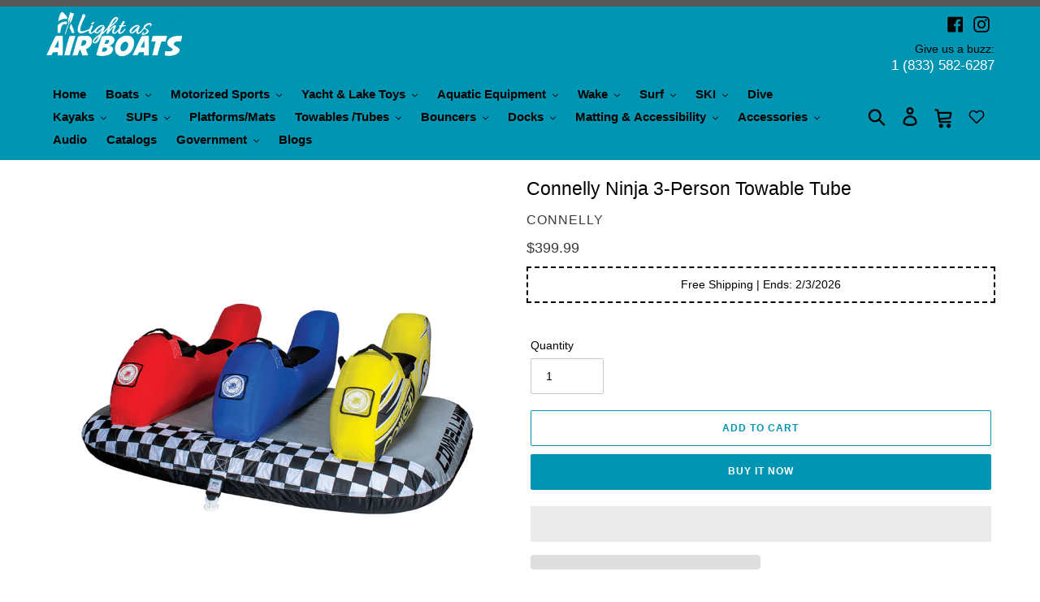

--- FILE ---
content_type: text/html; charset=utf-8
request_url: https://lightasairboats.com/products/connelly-ninja-3-saddle-seat-tube
body_size: 128749
content:
<!doctype html>
<html class="no-js" lang="en">
    <head>
<script src="https://sapi.negate.io/script/K5Q+1LmMwNkoMMZA7+cqJw==?shop=best-light-boats.myshopify.com"></script>
        <style id="w3_bg_load">div:not(.bgImg), section:not(.bgImg), iframelazy:not(.bgimg){background-image:none !important;}</style>
<script>    
    var w3LazyloadByPx=200, 
        blankImageWebpUrl = "//lightasairboats.com/cdn/shop/t/51/assets/1x1-transaprent.webp?v=110479683564912858021733927469",             
        w3LazyloadJs = 1,       
        w3Inp = 1,
        w3ExcludedJs=0;
    var w3pageshow="";!function(){var t=EventTarget.prototype.addEventListener;let e=[],n=[];function i(t){n.click.push(t.target)}function s(t,i){i>3||n[t].forEach((function(a){var r=0;if(e[t].forEach((function(t){o(t,a)&&(r=1)})),!window.w3Html.eventEcr.includes(a)&&!r&&void 0!==a.click)return window.w3Html.eventEcr.push(a),a.click();window.w3Html.eventEcr.includes(a)||r||void 0!==a.click||["HTML","BODY"].includes(a.parentNode.tagName)||(n[t]=[],n[t].push(a.parentNode),s(t,i++))}))}function o(t,e){return t==e||"string"==typeof e.tagName&&!["HTML","BODY"].includes(e.tagName)&&o(t,e.parentNode)}e.click=[],n.click=[],n.touchstart=[],window.w3Html=[],window.w3Html.eventEcr=[],window.w3Html.class="",window.w3Html["css-preloaded"]=0,window.w3Html["data-css"]=0,window.w3Html["data-css-loaded"]=0,"onpageshow"in window&&(window.onpageshow=function(t){w3pageshow=t}),EventTarget.prototype.addEventListener=function(n,i,s){["click","touchstart","keydown","keyup","input","blur","focus","pointerup","pointerdown"].includes(n)&&(-1==window.w3Html.class.indexOf("w3_start")&&["click","touchstart"].includes(n)&&e.click.push(this),w3Inp&&["keydown","keyup","input","blur","focus","pointerup","pointerdown"].includes(n)&&-1==i.toString().indexOf("preventDefault")&&-1==i.toString().indexOf("stopPropagation(")&&-1==i.toString().indexOf("event.dispatch.apply")&&(null==s||null!=s&&"boolean"!=typeof s.passive)&&((s=null!=s?s:[]).passive=!0)),w3Inp&&-1!=window.location.href.indexOf("?test-inp=")&&console.log("rocket",this,n,i,s),t.call(this,n,i,s)},document.querySelector("html").addEventListener("click",i,{passive:!0}),window.addEventListener("w3-load",(function t(){return-1!=window.w3Html.class.indexOf("jsload")?(document.querySelector("html").removeEventListener("click",i),setTimeout((function(){s("click",0)}),100)):setTimeout((function(){t()}),50)}),{passive:!0})}();class w3LoadScripts{constructor(t){this.triggerEvents=t,this.eventOptions={passive:!0},this.userEventListener=this.triggerListener.bind(this),this.lazyTrigger,this.styleLoadFired,this.lazyScriptsLoadFired=0,this.scriptsLoadFired=0,this.excluded_js=w3ExcludedJs,this.w3LazyloadJs=w3LazyloadJs,this.w3_fonts="undefined"!=typeof w3GoogleFont?w3GoogleFont:[],this.w3Styles=[],this.w3Scripts={normal:[],async:[],defer:[],lazy:[]},this.allJQueries=[]}userEventsAdd(t){this.triggerEvents.forEach((e=>window.addEventListener(e,t.userEventListener,t.eventOptions)))}userEventsRemove(t){this.triggerEvents.forEach((e=>window.removeEventListener(e,t.userEventListener,t.eventOptions)))}async triggerListener(){return await this.repaintFrame(),"function"==typeof requestIdleCallback?this.idleCallback():this.setTimeoutCallEvents()}idleCallback(){return requestIdleCallback((t=>{this.callEvents()}),{timeout:50})}setTimeoutCallEvents(){return setTimeout((function(t){t.callEvents()}),150,this)}callEvents(){this.userEventsRemove(this),this.lazyScriptsLoadFired=1,this.addHtmlClass("w3_user"),"loading"===document.readyState?(document.addEventListener("DOMContentLoaded",this.loadStyleResources.bind(this)),!this.scriptsLoadFire&&document.addEventListener("DOMContentLoaded",this.loadResources.bind(this))):(this.loadStyleResources(),!this.scriptsLoadFire&&this.loadResources())}async loadStyleResources(){this.styleLoadFired||(this.styleLoadFired=!0,this.registerStyles(),window.w3Html["data-css"]=this.w3Styles.length,this.preloadScripts(this.w3Styles),this.loadStylesPreloaded(),this.loadFonts(this.w3_fonts))}async loadStylesPreloaded(){setTimeout((function(t){1==window.w3Html["css-preloaded"]?t.loadStyles(t.w3Styles):t.loadStylesPreloaded()}),200,this)}async loadResources(){this.scriptsLoadFired||(this.scriptsLoadFired=!0,this.holdEventListeners(),this.exeDocumentWrite(),this.registerScripts(),this.addHtmlClass("w3_start"),"function"==typeof w3EventsOnStartJs&&w3EventsOnStartJs(),this.preloadScripts(this.w3Scripts.normal),this.preloadScripts(this.w3Scripts.defer),this.preloadScripts(this.w3Scripts.async),this.w3Analytics(),this.w3Boomerang(),await this.loadScripts(this.w3Scripts.normal),await this.loadScripts(this.w3Scripts.defer),await this.loadScripts(this.w3Scripts.async),await this.executeDomcontentloaded(),await this.executeWindowLoad(),window.dispatchEvent(new Event("w3-scripts-loaded")),this.addHtmlClass("w3_js"),"function"==typeof w3EventsOnEndJs&&w3EventsOnEndJs(),this.lazyTrigger=setInterval(this.w3TriggerLazyScript,500,this))}async w3TriggerLazyScript(t){t.lazyScriptsLoadFired&&(await t.loadScripts(t.w3Scripts.lazy),t.addHtmlClass("jsload"),setTimeout(function(){t.addHtmlClass("jsload2")},1000),clearInterval(t.lazyTrigger))}addHtmlClass(t){document.getElementsByTagName("html")[0].classList.add(t),window.w3Html.class+=" "+t}registerScripts(){document.querySelectorAll("script[type=lazyJs]").forEach((t=>{t.hasAttribute("src")?t.hasAttribute("async")&&!1!==t.async?this.w3Scripts.async.push(t):t.hasAttribute("defer")&&!1!==t.defer||"module"===t.getAttribute("data-w3-type")?this.w3Scripts.defer.push(t):this.w3Scripts.normal.push(t):this.w3Scripts.normal.push(t)})),document.querySelectorAll("script[type=lazyExJs]").forEach((t=>{this.w3Scripts.lazy.push(t)}))}registerStyles(){document.querySelectorAll("link[data-href]").forEach((t=>{this.w3Styles.push(t)}))}async executeScript(t){return new Promise(((e,n)=>{const i=document.createElement("script");[...t.attributes].forEach((t=>{let e=t.nodeName;"type"!==e&&("data-w3-type"===e&&(e="type"),i.setAttribute(e,t.nodeValue))})),t.hasAttribute("src")?(i.onload=()=>{e()},i.onerror=()=>{e()}):(i.text=t.text,e()),null!==t.parentNode&&t.parentNode.replaceChild(i,t)}))}async executeStyles(t){return function(t){t.href=t.getAttribute("data-href"),t.removeAttribute("data-href"),t.rel="stylesheet"}(t)}async loadScripts(t){const e=t.shift();return e?(await this.executeScript(e),this.loadScripts(t)):Promise.resolve()}async loadStyles(t){const e=t.shift();return e?(this.executeStyles(e),this.loadStyles(t)):"loaded"}async loadFonts(t){var e=document.createDocumentFragment();t.forEach((t=>{const n=document.createElement("link");n.href=t,n.rel="stylesheet",e.appendChild(n)})),document.head.appendChild(e)}preloadScripts(t){var e=document.createDocumentFragment(),n=0,i=this;[...t].forEach((s=>{const o=s.getAttribute("src"),a=s.getAttribute("data-href"),r=s.getAttribute("data-w3-type");if(o){const t=document.createElement("link");t.href=o,t.rel="module"==r?"modulepreload":"preload",t.as="script",e.appendChild(t)}else if(a){const s=document.createElement("link");s.href=a,s.rel="preload",s.as="style",n++,t.length==n&&(s.dataset.last=1),e.appendChild(s),s.onload=function(){fetch(this.href,{mode:"no-cors"}).then((t=>t.blob())).then((t=>{i.updateCssLoader()})).catch((t=>{i.updateCssLoader()}))},s.onerror=function(){i.updateCssLoader()}}})),document.head.appendChild(e)}updateCssLoader(){window.w3Html["data-css-loaded"]=window.w3Html["data-css-loaded"]+1,window.w3Html["data-css"]==window.w3Html["data-css-loaded"]&&(window.w3Html["css-preloaded"]=1)}holdEventListeners(){let t={};function e(e,n){!function(e){function n(n){return t[e].eventsToRewrite.indexOf(n)>=0?"w3-"+n:n}t[e]||(t[e]={originalFunctions:{add:e.addEventListener,remove:e.removeEventListener},eventsToRewrite:[]},e.addEventListener=function(){arguments[0]=n(arguments[0]),t[e].originalFunctions.add.apply(e,arguments)},e.removeEventListener=function(){arguments[0]=n(arguments[0]),t[e].originalFunctions.remove.apply(e,arguments)})}(e),t[e].eventsToRewrite.push(n)}function n(t,e){let n=t[e];Object.defineProperty(t,e,{get:()=>n||function(){},set(i){t["w3"+e]=n=i}})}e(document,"DOMContentLoaded"),e(window,"DOMContentLoaded"),e(window,"load"),e(window,"pageshow"),e(document,"readystatechange"),n(document,"onreadystatechange"),n(window,"onload"),n(window,"onpageshow")}bindFunc(t,e,n){if(-1==window.w3Html.class.indexOf("w3_js"))return setTimeout((function(t,e,n,i){t.bindFunc(e,n,i)}),50,this,t,e,n);t.bind(e)(n)}holdJquery(t){let e=window.jQuery;Object.defineProperty(window,"jQuery",{get:()=>e,set(n){if(n&&n.fn&&!t.allJQueries.includes(n)){n.fn.ready=n.fn.init.prototype.ready=function(e){if(void 0!==e)return t.scriptsLoadFired?t.domReadyFired?t.bindFunc(e,document,n):document.addEventListener("w3-DOMContentLoaded",(()=>t.bindFunc(e,document,n))):document.addEventListener("DOMContentLoaded",(()=>e.bind(document)(n))),n(document)};const e=n.fn.on;n.fn.on=n.fn.init.prototype.on=function(){if("ready"==arguments[0]||"w3-DOMContentLoad"==arguments[0]){if(this[0]!==document)return e.apply(this,arguments),this;if("string"!=typeof arguments[1])return t.bindFunc(arguments[1],document,n)}if(this[0]===window){function i(t){return t.split(" ").map((t=>"load"===t||0===t.indexOf("load")?"w3-jquery-load":t)).join(" ")}"string"==typeof arguments[0]||arguments[0]instanceof String?arguments[0]=i(arguments[0]):"object"==typeof arguments[0]&&Object.keys(arguments[0]).forEach((t=>{Object.assign(arguments[0],{[i(t)]:arguments[0][t]})[t]}))}return e.apply(this,arguments),this},t.allJQueries.push(n)}e=n}})}async executeDomcontentloaded(){this.domReadyFired=!0,document.w3readyState=document.readyState,await this.repaintFrame(),document.dispatchEvent(new Event("w3-DOMContentLoaded")),await this.repaintFrame(),window.dispatchEvent(new Event("w3-DOMContentLoaded")),await this.repaintFrame(),document.dispatchEvent(new Event("w3-readystatechange")),await this.repaintFrame(),document.w3onreadystatechange&&document.w3onreadystatechange()}async executeWindowLoad(){if(-1==window.w3Html.class.indexOf("w3_js"))return setTimeout((function(t){t.executeWindowLoad()}),10,this);await this.repaintFrame(),setTimeout((function(){window.dispatchEvent(new Event("w3-load"))}),100),await this.repaintFrame(),window.w3onload&&window.w3onload(),await this.repaintFrame(),this.allJQueries.forEach((t=>t(window).trigger("w3-jquery-load"))),window.dispatchEvent(new Event("w3-pageshow")),await this.repaintFrame(),window.w3onpageshow&&window.w3onpageshow(w3pageshow)}exeDocumentWrite(){const t=new Map;document.write=document.writeln=function(e){const n=document.currentScript,i=document.createRange(),s=n.parentElement;let o=t.get(n);void 0===o&&(o=n.nextSibling,t.set(n,o));const a=document.createDocumentFragment();i.setStart(a,0),a.appendChild(i.createContextualFragment(e)),s.insertBefore(a,o)}}async repaintFrame(){return new Promise((t=>requestAnimationFrame(t)))}static execute(){const t=new w3LoadScripts(["keydown","mousemove","touchmove","touchstart","touchend","wheel"]);t.userEventsAdd(t),document.w3readyState="loading",t.holdJquery(t),(!t.w3LazyloadJs||window.scrollY>50||"complete"==document.readyState||"interactive"==document.readyState)&&t.triggerListener();const e=setInterval((function(t){null!=document.body&&(document.body.getBoundingClientRect().top<-30&&t.triggerListener(),clearInterval(e))}),500,t)}w3Analytics(){document.querySelectorAll(".analytics").forEach(function(e){trekkie.integrations=!1;var t=document.createElement("script");t.innerHTML=e.innerHTML,e.parentNode.insertBefore(t,e.nextSibling),e.parentNode.removeChild(e)})}w3Boomerang(){document.querySelectorAll(".boomerang").forEach(function(e){window.BOOMR.version=!1;var t=document.createElement("script");t.innerHTML=e.innerHTML,e.parentNode.insertBefore(t,e.nextSibling),e.parentNode.removeChild(e)})}}w3LoadScripts.execute();	
</script>
<script>
(() => {
    try {        
        const setAttribute = (element, attr, value) => element.setAttribute(attr, value);
        const removeAttribute = (element, attr) => element.removeAttribute(attr);        
        const observer = new MutationObserver((mutations) => {
            mutations.forEach(({ addedNodes }) => {
                addedNodes.forEach((node) => {
                    if (node.nodeType === 1) {
                        if (node.tagName === "SCRIPT" && node.id === 'web-pixels-manager-setup') {                        
                            node.type = "lazyJs";
                        } 
                    }
                });
            });
            if (document.documentElement.classList.contains("w3_start")) {
                observer.disconnect();
            }
        });
        observer.observe(document.documentElement, {
            childList: true,
            subtree: true
        });
    } catch (error) {
        console.error("Error in MutationObserver:", error);
    }
})();
</script>



<link rel="preload" href="//lightasairboats.com/cdn/fonts/jost/jost_n4.d47a1b6347ce4a4c9f437608011273009d91f2b7.woff2" as="font" type="font/woff2" crossorigin>
<link rel="preload" href="//lightasairboats.com/cdn/fonts/figtree/figtree_n4.3c0838aba1701047e60be6a99a1b0a40ce9b8419.woff2" as="font" type="font/woff2" crossorigin>
<link rel="preload" href="//lightasairboats.com/cdn/fonts/figtree/figtree_n7.2fd9bfe01586148e644724096c9d75e8c7a90e55.woff2" as="font" type="font/woff2" crossorigin>
<style>
    @font-face {
  font-family: Jost;
  font-weight: 400;
  font-style: normal;
  font-display: swap;
  src: url("//lightasairboats.com/cdn/fonts/jost/jost_n4.d47a1b6347ce4a4c9f437608011273009d91f2b7.woff2") format("woff2"),
       url("//lightasairboats.com/cdn/fonts/jost/jost_n4.791c46290e672b3f85c3d1c651ef2efa3819eadd.woff") format("woff");
}

    @font-face {
  font-family: Figtree;
  font-weight: 400;
  font-style: normal;
  font-display: swap;
  src: url("//lightasairboats.com/cdn/fonts/figtree/figtree_n4.3c0838aba1701047e60be6a99a1b0a40ce9b8419.woff2") format("woff2"),
       url("//lightasairboats.com/cdn/fonts/figtree/figtree_n4.c0575d1db21fc3821f17fd6617d3dee552312137.woff") format("woff");
}

    @font-face {
  font-family: Figtree;
  font-weight: 700;
  font-style: normal;
  font-display: swap;
  src: url("//lightasairboats.com/cdn/fonts/figtree/figtree_n7.2fd9bfe01586148e644724096c9d75e8c7a90e55.woff2") format("woff2"),
       url("//lightasairboats.com/cdn/fonts/figtree/figtree_n7.ea05de92d862f9594794ab281c4c3a67501ef5fc.woff") format("woff");
}

</style>      
        
            <style class="critical2">
*,*:before,*:after{box-sizing:border-box}body{margin:0}header,main,nav{display:block}body,input,button,select{-webkit-font-smoothing:antialiased;-webkit-text-size-adjust:100%}a{background-color:transparent}b,strong{font-weight:700}img{max-width:100%;border:0}button,input,select{color:inherit;font:inherit;margin:0}button::-moz-focus-inner,[type=button]::-moz-focus-inner,[type=submit]::-moz-focus-inner{border-style:none;padding:0}button:-moz-focusring,[type=button]:-moz-focusring,[type=submit]:-moz-focusring{outline:1px dotted ButtonText}input[type=search],input[type=number]{-webkit-appearance:none;-moz-appearance:none}a,button,[role=button],input,label,select{touch-action:manipulation}.grid{*zoom:1;list-style:none;padding:0;margin:0 0 0 -15px}.grid:after{content:"";display:table;clear:both}@media only screen and (max-width:749px){.grid{margin-left:-22px}}.grid__item{float:left;padding-left:15px;width:100%}@media only screen and (max-width:749px){.grid__item{padding-left:22px}}.one-whole{width:100%}.hide{display:none!important}.text-right{text-align:right!important}.text-center{text-align:center!important}@media only screen and (max-width:749px){.small--hide{display:none!important}}@media only screen and (min-width:750px){.medium-up--one-half{width:50%}.medium-up--one-third{width:33.33333%}.medium-up--two-thirds{width:66.66667%}.medium-up--one-quarter{width:25%}.medium-up--one-sixth{width:16.66667%}.medium-up--five-sixths{width:83.33333%}.grid--uniform .medium-up--one-quarter:nth-child(4n+1){clear:both}.medium-up--hide{display:none!important}}.visually-hidden,.icon__fallback-text{position:absolute!important;overflow:hidden;clip:rect(0 0 0 0);height:1px;width:1px;margin:-1px;padding:0;border:0}.visually-hidden--inline{margin:0;height:1em}.no-js:not(html){display:none}.no-js .no-js:not(html){display:block}.no-js .js{display:none}.hide{display:none!important}body,html{background-color:#fff}.page-width{*zoom:1;max-width:1400px;margin:0 auto}.page-width:after{content:"";display:table;clear:both}.main-content{display:block;padding-top:15px}@media only screen and (min-width:750px){.main-content{padding-top:15px}}.section-header{margin-bottom:15px}@media only screen and (min-width:750px){.section-header{margin-bottom:15px}}body,input,button,select{font-size:14px;font-family:Avenir Next,sans-serif;font-style:normal;font-weight:400;color:#000;line-height:1.5}@media only screen and (max-width:989px){input,select,button{font-size:16px}}h1,h2,.h2,h3{margin:0 0 7.5px;font-family:DIN Neuzeit Grotesk,sans-serif;font-style:normal;font-weight:300;line-height:1.2;overflow-wrap:break-word;word-wrap:break-word}h2 a,.h2 a{color:inherit;text-decoration:none;font-weight:inherit}h1{font-size:1.64286em;text-transform:none;letter-spacing:0}@media only screen and (max-width:749px){h1{font-size:1.5em}}h2,.h2{font-size:1.42857em;text-transform:uppercase;letter-spacing:.1em}@media only screen and (max-width:749px){h2,.h2{font-size:1em}}h3{font-size:1.28571em;text-transform:none;letter-spacing:0}@media only screen and (max-width:749px){h3{font-size:1.07143em}}.rte{color:#383838;margin-bottom:15px}.rte:last-child{margin-bottom:0}.rte h2,.rte h3{margin-top:55px;margin-bottom:27.5px}.rte h2:first-child,.rte h3:first-child{margin-top:0}.rte li{margin-bottom:4px;list-style:inherit}.rte li:last-child{margin-bottom:0}p{color:#383838;margin:0 0 8.33333px}@media only screen and (max-width:749px){p{font-size:.92857em}}p:last-child{margin-bottom:0}li{list-style:none}.icon{display:inline-block;width:20px;height:20px;vertical-align:middle;fill:currentColor}svg.icon:not(.icon--full-color) g,svg.icon:not(.icon--full-color) path{fill:inherit;stroke:inherit}svg.icon:not(.icon--full-color) .icon-error__symbol{fill:#fff}.icon-spinner{-moz-animation:spin .5s infinite linear;-o-animation:spin .5s infinite linear;-webkit-animation:spin .5s infinite linear;animation:spin .5s infinite linear}ul{margin:0;padding:0}.list--inline{padding:0;margin:0}.list--inline>li{display:inline-block;margin-bottom:0;vertical-align:middle}.rte img{height:auto}.rte ul{margin:0 0 7.5px 15px}.rte ul{list-style:disc outside}.rte a:not(.btn){border-bottom:1px solid currentColor;padding-bottom:1px}a{color:#000;text-decoration:none}.btn{-webkit-appearance:none;-moz-appearance:none;appearance:none;display:inline-block;width:auto;text-decoration:none;text-align:center;vertical-align:middle;border:1px solid transparent;border-radius:2px;padding:8px 15px;background-color:#0095b2;color:#fff;font-family:DIN Neuzeit Grotesk,sans-serif;font-style:normal;font-weight:300;text-transform:uppercase;letter-spacing:.08em;white-space:normal;font-size:12px}@media only screen and (min-width:750px){.btn{padding:10px 18px}}.btn--small{padding:8px 10px;font-size:.85714em;line-height:1}.btn--link{background-color:transparent;border:0;margin:0;color:#000;text-align:left}.btn--link .icon{vertical-align:middle}.text-link{display:inline;border:0 none;background:none;padding:0;margin:0}svg:not(:root){overflow:hidden}form{margin:0}label{display:block;margin-bottom:5px}@media only screen and (max-width:749px){label{font-size:.85714em}}input,select{border:1px solid #c8c8c8;background-color:#fff;color:#000;max-width:100%;line-height:1.2;border-radius:2px}.product-form input,.product-form select{min-height:44px}select{-webkit-appearance:none;-moz-appearance:none;appearance:none;background-position:right center;background-image:url(//cdn.shopify.com/s/files/1/0282/4254/2676/t/20/assets/ico-select.svg?2639);background-repeat:no-repeat;background-position:right 10px center;line-height:1.2;text-indent:.01px;text-overflow:"";padding:8px 28px 8px 15px}@media only screen and (min-width:750px){select{padding-top:10px;padding-left:18px;padding-bottom:10px}}.select-group{position:relative;z-index:2}.select-group select{background-image:none;background-color:transparent}.select-group .icon{height:.5em;position:absolute;right:0;top:50%;transform:translateY(-50%);width:.5em;z-index:-1}option{color:#000;background-color:#fff}select::-ms-expand{display:none}::-webkit-input-placeholder{color:#000;opacity:.6}::-moz-placeholder{color:#000;opacity:.6}:-ms-input-placeholder{color:#000;opacity:.6}::-ms-input-placeholder{color:#000;opacity:1}input{padding:8px 15px}@media only screen and (min-width:750px){input{padding:10px 18px}}.site-header__logo img{display:block}.site-nav{position:relative;padding:0;text-align:left;margin:10px 0}.site-nav a{padding:3px 10px}.site-nav__link{display:block}.site-nav__link .icon-chevron-down{width:.5em;height:.5em;margin-left:.5rem}.site-nav__label{border-bottom:1px solid transparent;color:#000;font-size:1.07143em;font-weight:700}.site-nav__link--button{border:none;background-color:transparent;padding:3px 10px}@media only screen and (max-width:989px){.site-nav__link--button{font-size:14px}}.site-nav--has-dropdown,.site-nav--has-centered-dropdown{position:relative}.site-nav__dropdown{display:none;position:absolute;padding:11px 30px 11px 0;margin:0;z-index:7;text-align:left;border:1px solid #0095b2;background:#fff;left:-1px;top:41px}.site-nav__dropdown .site-nav__link{padding:4px 27px 5px}.site-nav__dropdown li{display:block}.site-nav__dropdown--centered{padding:0;text-align:center}.site-nav__childlist{display:inline-block;background:#fff;padding:4px 0;text-align:left}.site-nav__childlist-grid{width:200px}.site-nav__childlist-item{-webkit-flex:0 1 auto;-moz-flex:0 1 auto;-ms-flex:0 1 auto;flex:0 1 auto;margin-bottom:6px}.site-nav__child-link--parent{font-weight:700;margin:4px 0}.page-width{padding-left:55px;padding-right:55px}@media only screen and (max-width:749px){.page-width{padding-left:22px;padding-right:22px}}.page-container{position:relative;overflow:hidden}@media only screen and (min-width:750px){.page-container{-ms-transform:translate3d(0,0,0);-webkit-transform:translate3d(0,0,0);transform:translateZ(0)}}hr{margin:13.75px 0;border:0;border-bottom:1px solid #0095b2}.border-bottom{border-bottom:1px solid #0095b2}.border-top{border-top:1px solid #0095b2}.grid--table{display:table;table-layout:fixed;width:100%}.grid--table>.grid__item{float:none;display:table-cell;vertical-align:middle}.grid--no-gutters{margin-left:0}.grid--no-gutters .grid__item{padding-left:0}@-webkit-keyframes spin{0%{-ms-transform:rotate(0deg);-webkit-transform:rotate(0deg);transform:rotate(0)}to{-ms-transform:rotate(360deg);-webkit-transform:rotate(360deg);transform:rotate(360deg)}}@-moz-keyframes spin{0%{-ms-transform:rotate(0deg);-webkit-transform:rotate(0deg);transform:rotate(0)}to{-ms-transform:rotate(360deg);-webkit-transform:rotate(360deg);transform:rotate(360deg)}}@-ms-keyframes spin{0%{-ms-transform:rotate(0deg);-webkit-transform:rotate(0deg);transform:rotate(0)}to{-ms-transform:rotate(360deg);-webkit-transform:rotate(360deg);transform:rotate(360deg)}}@keyframes spin{0%{-ms-transform:rotate(0deg);-webkit-transform:rotate(0deg);transform:rotate(0)}to{-ms-transform:rotate(360deg);-webkit-transform:rotate(360deg);transform:rotate(360deg)}}.drawer{display:none;position:absolute;overflow:hidden;-webkit-overflow-scrolling:touch;z-index:9;background-color:#fff}.drawer--top{width:100%}.grid--view-items{overflow:auto;margin-bottom:-15px}.product-single{overflow-anchor:none}.product-single__title{margin-bottom:.5rem}.product__price{font-size:1.25em}.product__policies{margin:.4rem 0 1rem;font-size:.92857em}.product-form{display:-webkit-flex;display:-ms-flexbox;display:flex;width:100%;-webkit-flex-wrap:wrap;-moz-flex-wrap:wrap;-ms-flex-wrap:wrap;flex-wrap:wrap;-ms-flex-align:end;-webkit-align-items:flex-end;-moz-align-items:flex-end;-ms-align-items:flex-end;-o-align-items:flex-end;align-items:flex-end;width:auto;padding-top:2rem}.product-form__item{-webkit-flex:1 1 200px;-moz-flex:1 1 200px;-ms-flex:1 1 200px;flex:1 1 200px;margin-bottom:10px;padding:0 5px}.product-form__item label{display:block}.product-form__item--submit{-webkit-flex:1 1 300px;-moz-flex:1 1 300px;-ms-flex:1 1 300px;flex:1 1 300px}.product-form__item--no-variants{max-width:400px}.product-form__variants{display:none}.no-js .product-form__variants{display:block}.product-form__item--quantity{-webkit-flex:0 0 100px;-moz-flex:0 0 100px;-ms-flex:0 0 100px;flex:0 0 100px}.product-form__input{display:block;width:100%}.product-form__error-message-wrapper{display:flex;flex-basis:100%;padding:.5rem 0;margin:0 .35714em}.product-form__error-message-wrapper--hidden{display:none}.icon-error{fill:#d20000;width:.85714em;height:.85714em;margin-top:.1em;flex-shrink:0}.product-form__error-message{margin-left:.5rem;font-size:.85714em;line-height:1.2;color:#383838}.product-form__cart-submit{display:block;width:100%;line-height:1.4;padding-left:5px;padding-right:5px;white-space:normal;margin-top:0;min-height:44px}.product-single__description{margin-top:15px}.product-single__thumbnail{display:block;margin:-2px 0 8px;min-height:44px;position:relative}.product-single__thumbnail-image{max-width:100%;display:block;border:2px solid transparent;padding:2px}.product-featured-img{display:block;margin:0 auto;position:absolute;top:4px;left:4px;width:calc(100% - 8px)}.no-js .product-featured-img{position:relative}@media only screen and (min-width:750px){.product-single__thumbnails{margin-top:15px}}@media only screen and (max-width:749px){.product-single__photos,.product-single__photo--has-thumbnails{margin-bottom:15px}}.product-single__photo-wrapper{margin:0 auto;width:100%}.product-single__photo{margin:0 auto;min-height:1px;width:100%;height:100%;position:relative;padding-bottom:4px}.template-product .main-content{padding-top:22px}.thumbnails-slider--active .product-single__thumbnails{display:none}.product-single__photos{position:relative}.thumbnails-wrapper{position:relative;top:30px;text-align:center;margin:0 2px 30px}.thumbnails-slider__btn{position:absolute;top:50%;transform:translateY(-50%)}.thumbnails-slider__prev{left:-20px}.thumbnails-slider__next{right:-20px}.product-single__thumbnails-item{display:inline-block;padding-bottom:10px;width:72px;float:none;vertical-align:middle}.thumbnails-slider--active .product-single__thumbnails-item{padding:5px 0}.product-single__thumbnail{margin:0 auto;width:50px}@media only screen and (min-width:990px){.product-single__thumbnail{width:75px}.thumbnails-slider__next{right:0}.thumbnails-slider__prev{left:0}}.site-header{background-color:transparent;position:relative;padding:0 55px}@media only screen and (max-width:749px){.site-header{border-bottom:1px solid #0095b2;padding:0}}.announcement-bar{text-align:center;position:relative;z-index:10}.announcement-bar__message{display:block;font-size:1.07143em;font-weight:300;padding:10px 22px}@media only screen and (min-width:750px){.announcement-bar__message{padding:4px 55px}}.site-header__logo{margin:5px 0}.site-header__logo-image{display:block}@media only screen and (min-width:750px){.site-header__logo-image{margin:0 auto}}.site-header__logo-image img{width:100%}@media only screen and (max-width:749px){.site-header__icons .btn--link,.site-header__icons .site-header__cart{font-size:1em}}.site-header__icons{position:relative;white-space:nowrap}@media only screen and (max-width:749px){.site-header__icons{width:auto}}.site-header__icons-wrapper{position:relative;display:-webkit-flex;display:-ms-flexbox;display:flex;width:100%;-ms-flex-align:center;-webkit-align-items:center;-moz-align-items:center;-ms-align-items:center;-o-align-items:center;align-items:center;-webkit-justify-content:flex-end;-ms-justify-content:flex-end;justify-content:flex-end}@media only screen and (max-width:749px){.site-header__icons-wrapper{display:-webkit-flex;display:-ms-flexbox;display:flex;width:100%}}.site-header__cart,.site-header__search,.site-header__account{position:relative}.site-header__search.site-header__icon{display:none}@media only screen and (min-width:1400px){.site-header__search.site-header__icon{display:block}}.site-header__search-toggle{display:block}@media only screen and (min-width:750px){.site-header__account,.site-header__cart,.site-header__search-toggle{padding:10px 8px}}.site-header__cart-count{display:flex;align-items:center;justify-content:center;position:absolute;right:.4rem;top:.2rem;font-weight:700;background-color:#0095b2;color:#fff;border-radius:50%;min-width:1em;height:1em}.site-header__cart-count span{font-family:HelveticaNeue,Helvetica Neue,Helvetica,Arial,sans-serif;font-size:.6875em;line-height:1}@media only screen and (max-width:749px){.site-header__cart-count{top:.4375em;right:0;border-radius:50%;min-width:1.1875em;height:1.1875em}.site-header__cart-count span{padding:.25em .375em;font-size:12px}}.site-header__menu{display:none}.site-header__icon svg{height:23px;width:22px}@media only screen and (min-width:750px){.site-header__icon svg{margin-right:3px}}@media only screen and (max-width:749px){.site-header__logo{padding-left:22px}.site-header__icons{padding-right:13px}.site-header__icon{display:inline-block;vertical-align:middle;padding:10px 11px;margin:0}.site-header__logo{text-align:center}.site-header__logo img{margin:0}}.site-header--spacer{color:#fff;line-height:1.2;font-size:1.2em;font-weight:400}.social-sharing{display:flex;clear:both}.btn--share{background-color:transparent;border-color:#0095b2;color:#000;margin-right:5px;margin-bottom:10px}.btn--share .icon{vertical-align:middle;width:16px;height:16px;margin-right:4px}.btn--share .icon-facebook{fill:#3b5998}.btn--share .icon-twitter{fill:#00aced}.btn--share .icon-pinterest{fill:#cb2027}.share-title{display:inline-block;vertical-align:middle}.search-bar__form{display:table;width:100%;position:relative;height:2.875em;border:1px solid transparent}@media only screen and (max-width:749px){.search-bar__form{width:100%}}.search-bar__submit .icon{position:relative;top:-1px;width:1.2rem;height:auto}.search-bar__submit{display:inline-block;vertical-align:middle;position:absolute;right:0;top:0;padding:0 12px;height:100%;z-index:1}.search-bar__input{background-color:transparent;border-radius:2px;color:#000;border-color:transparent;padding-right:2.1875em;width:100%;min-height:44px}.search-bar__input::-webkit-input-placeholder{color:#000;opacity:.6}.search-bar__input::-moz-placeholder{color:#000;opacity:.6}.search-bar__input:-ms-input-placeholder{color:#000;opacity:0}.search-bar__input::-ms-input-placeholder{color:#000;opacity:1}.search-bar__input{border:1px solid transparent}.search-bar__close{padding:.625em .75em}.search-bar__close .icon{vertical-align:top;width:1.2rem;height:auto}.search-bar{border-bottom:1px solid #0095b2;padding:0 27.5px;z-index:1000}.search-bar__table{display:table;table-layout:fixed;width:100%;height:100%}.search-bar__table-cell{display:table-cell;vertical-align:middle}.search-bar__form-wrapper{width:90%}.mobile-nav{display:block;-ms-transform:translate3d(0,0,0);-webkit-transform:translate3d(0,0,0);transform:translateZ(0)}.mobile-nav__link,.mobile-nav__sublist-link{display:block;width:100%;padding:15px 30px;font-size:16px}.mobile-nav__link{position:relative}.mobile-nav__label{border-bottom:1px solid transparent}.mobile-nav__sublist-link:not(.mobile-nav__sublist-header){padding-left:70px;padding-right:30px}.mobile-nav__item{display:block;width:100%}.mobile-nav__item .icon{position:absolute;top:50%;left:50%;height:12px;width:10px;margin:-6px 0 0 -5px}.mobile-nav__return{border-right:1px solid #0095b2}.mobile-nav__return-btn{position:relative;padding:24px 0;width:55px}.mobile-nav__icon{position:absolute;right:0;top:0;bottom:0;padding-left:22px;padding-right:22px;overflow:hidden}.mobile-nav__table{display:table;width:100%}.mobile-nav__table-cell{display:table-cell;vertical-align:middle;width:1%;text-align:left;white-space:normal}.mobile-nav__dropdown{position:absolute;background-color:#fff;z-index:8;width:100%;top:0;right:-100%;display:none}.mobile-nav__dropdown .mobile-nav__sublist-header{font-family:DIN Neuzeit Grotesk,sans-serif;font-style:normal;font-weight:300;display:table-cell;vertical-align:middle;padding-left:15px}.mobile-nav__dropdown .mobile-nav__sublist-header--main-nav-parent{color:#383838}.mobile-nav-wrapper{-ms-transform:translateY(-100%);-webkit-transform:translateY(-100%);transform:translateY(-100%);position:absolute;top:0;left:0;background-color:#fff;display:none;overflow:hidden;width:100%}.mobile-nav-wrapper:after{content:"";position:absolute;bottom:0;left:0;right:0;border-bottom:1px solid #0095b2}.mobile-nav--open .icon-close{display:none}.site-header__mobile-nav{z-index:999;position:relative;background-color:transparent}@media only screen and (max-width:749px){.site-header__mobile-nav{display:-webkit-flex;display:-ms-flexbox;display:flex;width:100%;-ms-flex-align:center;-webkit-align-items:center;-moz-align-items:center;-ms-align-items:center;-o-align-items:center;align-items:center}}.price{display:-webkit-flex;display:-ms-flexbox;display:flex;width:100%;-webkit-flex-wrap:wrap;-moz-flex-wrap:wrap;-ms-flex-wrap:wrap;flex-wrap:wrap;margin-top:0;margin-bottom:0}@media only screen and (max-width:749px){.price{font-size:.92857em}}.price dd{margin:0 .5em 0 0}.price__regular{color:#383838}.price__sale{color:#d61800;display:none}.price__vendor{color:#383838;font-size:.9em;font-weight:400;text-transform:uppercase;letter-spacing:1px;margin:5px 0 10px;width:100%;-ms-flex-preferred-size:100%;-webkit-flex-basis:100%;-moz-flex-basis:100%;flex-basis:100%}.price__unit{-ms-flex-preferred-size:100%;-webkit-flex-basis:100%;-moz-flex-basis:100%;flex-basis:100%;display:none}.price-item{font-weight:300}.price-unit-price{color:#383838;font-size:.8em}.feature-row__image{display:block;margin:0 auto}@media only screen and (max-width:749px){.feature-row__image{order:1}}@media only screen and (max-width:749px){.currency-selector{display:-webkit-flex;display:-ms-flexbox;display:flex;width:100%;-ms-flex-align:center;-webkit-align-items:center;-moz-align-items:center;-ms-align-items:center;-o-align-items:center;align-items:center;background-color:#3838381a;padding:12px 17px 12px 30px}}.currency-selector__label{font-size:.85714em;margin-bottom:0;text-transform:uppercase}.currency-selector__input-wrapper{margin-top:4px}@media only screen and (max-width:749px){.currency-selector__input-wrapper{margin-top:0;width:100%}}.currency-selector__input-wrapper .icon{left:auto;height:10px;margin:0;width:12px}@media only screen and (min-width:750px){.currency-selector__input-wrapper .icon{height:.5em;right:5px;width:.5em}}.currency-selector__dropdown{border:none;color:#000;padding-left:8px;padding-right:17px}@media only screen and (max-width:749px){.currency-selector__dropdown{font-size:.85714em;font-weight:700;width:100%}}.product-recommendations__inner{padding:15px 0}@media only screen and (min-width:750px){.product-recommendations__inner{padding:35px 0}}.product-description-area{margin-top:50px}.product-description-area ul{list-style-type:none}#shopify-section-header{background-color:#0095b2}.underChild_item{display:none;position:absolute;top:0;right:-100%;background:#fff;border:1px solid #0095b2;border-left:0;width:200px}@media only screen and (max-width:1400px){.underChild_item{width:160px;right:-80%}}.child_child_items{position:relative}.child_child_items .right_icon{position:absolute;right:10px;top:50%;transform:translateY(-50%)}.child_child_items .right_icon svg{width:12px;height:12px;transform:rotate(-90deg);margin:0}@media only screen and (min-width:750px) and (max-width:800px){.site-nav__dropdown .site-nav__link{padding:4px 10px 5px}.site-nav__childlist-item{margin-bottom:6px}.site-nav__childlist-grid{width:160px}.underChild_item{max-width:140px;right:-87%}}.site-header__cart svg{height:35px}.product-form__cart-submit{font-weight:700}
html:not(.wnw_loaded) #pop_upN{display:none}
*,*::before,*::after{box-sizing:border-box}body{margin:0}header,main,nav{display:block}body,input,button,select{-webkit-font-smoothing:antialiased;-webkit-text-size-adjust:100%}a{background-color:transparent}b,strong{font-weight:700}img{max-width:100%;border:0}button,input,select{color:inherit;font:inherit;margin:0}button::-moz-focus-inner,[type="button"]::-moz-focus-inner,[type="submit"]::-moz-focus-inner{border-style:none;padding:0}button:-moz-focusring,[type="button"]:-moz-focusring,[type="submit"]:-moz-focusring{outline:1px dotted ButtonText}input[type="search"],input[type="number"]{-webkit-appearance:none;-moz-appearance:none}a,button,[role="button"],input,label,select{touch-action:manipulation}.grid{*zoom:1;list-style:none;margin:0;padding:0;margin-left:-15px}.grid::after{content:'';display:table;clear:both}@media only screen and (max-width:749px){.grid{margin-left:-22px}}.grid__item{float:left;padding-left:15px;width:100%}@media only screen and (max-width:749px){.grid__item{padding-left:22px}}.one-half{width:50%}.hide{display:none!important}.text-right{text-align:right!important}.text-center{text-align:center!important}@media only screen and (max-width:749px){.small--hide{display:none!important}}@media only screen and (min-width:750px){.medium-up--one-half{width:50%}.medium-up--one-third{width:33.33333%}.medium-up--two-thirds{width:66.66667%}.medium-up--one-quarter{width:25%}.medium-up--one-sixth{width:16.66667%}.medium-up--five-sixths{width:83.33333%}.grid--uniform .medium-up--one-quarter:nth-child(4n+1){clear:both}.medium-up--hide{display:none!important}}.visually-hidden,.icon__fallback-text{position:absolute!important;overflow:hidden;clip:rect(0 0 0 0);height:1px;width:1px;margin:-1px;padding:0;border:0}.visually-hidden--inline{margin:0;height:1em}.no-js:not(html){display:none}.no-js .no-js:not(html){display:block}.no-js .js{display:none}.hide{display:none!important}body,html{background-color:#fff}.page-width{*zoom:1;max-width:1400px;margin:0 auto}.page-width::after{content:'';display:table;clear:both}.main-content{display:block;padding-top:15px}@media only screen and (min-width:750px){.main-content{padding-top:15px}}.section-header{margin-bottom:15px}@media only screen and (min-width:750px){.section-header{margin-bottom:15px}}body,input,button,select{font-size:14px;font-family:"Avenir Next",sans-serif;font-style:normal;font-weight:400;color:#000;line-height:1.5}@media only screen and (max-width:989px){input,select,button{font-size:16px}}h1,h2,.h2,h3,h5{margin:0 0 7.5px;font-family:"DIN Neuzeit Grotesk",sans-serif;font-style:normal;font-weight:300;line-height:1.2;overflow-wrap:break-word;word-wrap:break-word}.h2 a{color:inherit;text-decoration:none;font-weight:inherit}h1{font-size:1.64286em;text-transform:none;letter-spacing:0}@media only screen and (max-width:749px){h1{font-size:1.5em}}h2,.h2{font-size:1.42857em;text-transform:uppercase;letter-spacing:0.1em}@media only screen and (max-width:749px){h2,.h2{font-size:1em}}h3{font-size:1.28571em;text-transform:none;letter-spacing:0}@media only screen and (max-width:749px){h3{font-size:1.07143em}}h5{font-size:1em}@media only screen and (max-width:749px){h5{font-size:0.71429em}}.rte{color:#383838;margin-bottom:15px}.rte h2,.rte h3,.rte h5{margin-top:55px;margin-bottom:27.5px}.rte h3:first-child{margin-top:0}p{color:#383838;margin:0 0 8.33333px}@media only screen and (max-width:749px){p{font-size:0.92857em}}p:last-child{margin-bottom:0}li{list-style:none}.icon{display:inline-block;width:20px;height:20px;vertical-align:middle;fill:currentColor}svg.icon:not(.icon--full-color) g,svg.icon:not(.icon--full-color) path{fill:inherit;stroke:inherit}svg.icon:not(.icon--full-color) .icon-error__symbol{fill:#ffffff}.icon-spinner{-moz-animation:spin 500ms infinite linear;-o-animation:spin 500ms infinite linear;-webkit-animation:spin 500ms infinite linear;animation:spin 500ms infinite linear}ul{margin:0;padding:0}.list--inline{padding:0;margin:0}.list--inline>li{display:inline-block;margin-bottom:0;vertical-align:middle}.rte img{height:auto}.rte a:not(.btn){border-bottom:1px solid currentColor;padding-bottom:1px}a{color:#000;text-decoration:none}.btn{-webkit-appearance:none;-moz-appearance:none;appearance:none;display:inline-block;width:auto;text-decoration:none;text-align:center;vertical-align:middle;border:1px solid transparent;border-radius:2px;padding:8px 15px;background-color:#0095b2;color:#fff;font-family:"DIN Neuzeit Grotesk",sans-serif;font-style:normal;font-weight:300;text-transform:uppercase;letter-spacing:0.08em;white-space:normal;font-size:12px}@media only screen and (min-width:750px){.btn{padding:10px 18px}}.btn--link{background-color:transparent;border:0;margin:0;color:#000;text-align:left}.btn--link .icon{vertical-align:middle}.text-link{display:inline;border:0 none;background:none;padding:0;margin:0}svg:not(:root){overflow:hidden}form{margin:0}label{display:block;margin-bottom:5px}@media only screen and (max-width:749px){label{font-size:0.85714em}}input,select{border:1px solid #c8c8c8;background-color:#fff;color:#000;max-width:100%;line-height:1.2;border-radius:2px}.product-form input,.product-form select{min-height:44px}select{-webkit-appearance:none;-moz-appearance:none;appearance:none;background-position:right center;background-image:url(//cdn.shopify.com/s/files/1/0282/4254/2676/t/20/assets/ico-select.svg?2639);background-repeat:no-repeat;background-position:right 10px center;line-height:1.2;padding-right:28px;text-indent:0.01px;text-overflow:'';padding-top:8px;padding-left:15px;padding-bottom:8px}@media only screen and (min-width:750px){select{padding-top:10px;padding-left:18px;padding-bottom:10px}}.select-group{position:relative;z-index:2}.select-group select{background-image:none;background-color:transparent}.select-group .icon{height:calc(8em / 16);position:absolute;right:0;top:50%;transform:translateY(-50%);width:calc(8em / 16);z-index:-1}option{color:#000;background-color:#fff}select::-ms-expand{display:none}::-webkit-input-placeholder{color:#000;opacity:0.6}::-moz-placeholder{color:#000;opacity:0.6}:-ms-input-placeholder{color:#000;opacity:0.6}::-ms-input-placeholder{color:#000;opacity:1}input{padding:8px 15px}@media only screen and (min-width:750px){input{padding:10px 18px}}.site-header__logo img{display:block}.site-nav{position:relative;padding:0;text-align:left;margin:10px 0}.site-nav a{padding:3px 10px}.site-nav__link{display:block}.site-nav__link .icon-chevron-down{width:calc(8em / 16);height:calc(8em / 16);margin-left:0.5rem}.site-nav__label{border-bottom:1px solid transparent;color:#000;font-size:1.07143em;font-weight:bold}.site-nav__link--button{border:none;background-color:transparent;padding:3px 10px}@media only screen and (max-width:989px){.site-nav__link--button{font-size:14px}}.site-nav--has-dropdown{position:relative}.site-nav--has-centered-dropdown{position:relative}.site-nav__dropdown{display:none;position:absolute;padding:11px 30px 11px 0;margin:0;z-index:7;text-align:left;border:1px solid #0095b2;background:#fff;left:-1px;top:41px}.site-nav__dropdown .site-nav__link{padding:4px 27px 5px}.site-nav__dropdown li{display:block}.site-nav__dropdown--centered{padding:0;text-align:center}.site-nav__childlist{display:inline-block;background:#fff;padding:4px 0px;text-align:left}.site-nav__childlist-grid{width:200px}.site-nav__childlist-item{-webkit-flex:0 1 auto;-moz-flex:0 1 auto;-ms-flex:0 1 auto;flex:0 1 auto;margin-bottom:6px}.site-nav__child-link--parent{font-weight:700;margin:4px 0}.page-width{padding-left:55px;padding-right:55px}@media only screen and (max-width:749px){.page-width{padding-left:22px;padding-right:22px}}.page-container{position:relative;overflow:hidden}@media only screen and (min-width:750px){.page-container{-ms-transform:translate3d(0,0,0);-webkit-transform:translate3d(0,0,0);transform:translate3d(0,0,0)}}.border-bottom{border-bottom:1px solid #0095b2}.border-top{border-top:1px solid #0095b2}.grid--table{display:table;table-layout:fixed;width:100%}.grid--table>.grid__item{float:none;display:table-cell;vertical-align:middle}.grid--no-gutters{margin-left:0}.grid--no-gutters .grid__item{padding-left:0}@-webkit-keyframes spin{0%{-ms-transform:rotate(0deg);-webkit-transform:rotate(0deg);transform:rotate(0deg)}100%{-ms-transform:rotate(360deg);-webkit-transform:rotate(360deg);transform:rotate(360deg)}}@-moz-keyframes spin{0%{-ms-transform:rotate(0deg);-webkit-transform:rotate(0deg);transform:rotate(0deg)}100%{-ms-transform:rotate(360deg);-webkit-transform:rotate(360deg);transform:rotate(360deg)}}@-ms-keyframes spin{0%{-ms-transform:rotate(0deg);-webkit-transform:rotate(0deg);transform:rotate(0deg)}100%{-ms-transform:rotate(360deg);-webkit-transform:rotate(360deg);transform:rotate(360deg)}}@keyframes spin{0%{-ms-transform:rotate(0deg);-webkit-transform:rotate(0deg);transform:rotate(0deg)}100%{-ms-transform:rotate(360deg);-webkit-transform:rotate(360deg);transform:rotate(360deg)}}.drawer{display:none;position:absolute;overflow:hidden;-webkit-overflow-scrolling:touch;z-index:9;background-color:#fff}.drawer--top{width:100%}.grid--view-items{overflow:auto;margin-bottom:-15px}.product-single{overflow-anchor:none}.product-single__title{margin-bottom:0.5rem}.product__price{font-size:1.25em}.product__policies{margin:0.4rem 0 1rem 0;font-size:0.92857em}.product-form{display:-webkit-flex;display:-ms-flexbox;display:flex;width:100%;-webkit-flex-wrap:wrap;-moz-flex-wrap:wrap;-ms-flex-wrap:wrap;flex-wrap:wrap;-ms-flex-align:end;-webkit-align-items:flex-end;-moz-align-items:flex-end;-ms-align-items:flex-end;-o-align-items:flex-end;align-items:flex-end;width:auto;padding-top:2rem}.product-form__item{-webkit-flex:1 1 200px;-moz-flex:1 1 200px;-ms-flex:1 1 200px;flex:1 1 200px;margin-bottom:10px;padding:0 5px}.product-form__item label{display:block}.product-form__item--submit{-webkit-flex:1 1 300px;-moz-flex:1 1 300px;-ms-flex:1 1 300px;flex:1 1 300px}.product-form__variants{display:none}.no-js .product-form__variants{display:block}.product-form__item--quantity{-webkit-flex:0 0 100px;-moz-flex:0 0 100px;-ms-flex:0 0 100px;flex:0 0 100px}.product-form__input{display:block;width:100%}.product-form__error-message-wrapper{display:flex;flex-basis:100%;padding:0.5rem 0;margin:0 0.35714em}.product-form__error-message-wrapper--hidden{display:none}.icon-error{fill:#d20000;width:0.85714em;height:0.85714em;margin-top:0.1em;flex-shrink:0}.product-form__error-message{margin-left:0.5rem;font-size:0.85714em;line-height:1.2;color:#383838}.product-form__cart-submit{display:block;width:100%;line-height:1.4;padding-left:5px;padding-right:5px;white-space:normal;margin-top:0;min-height:44px}.product-single__thumbnail{display:block;margin:-2px 0 8px;min-height:44px;position:relative}.product-single__thumbnail-image{max-width:100%;display:block;border:2px solid transparent;padding:2px}.product-featured-img{display:block;margin:0 auto;position:absolute;top:4px;left:4px;width:calc(100% - 8px)}.no-js .product-featured-img{position:relative}@media only screen and (min-width:750px){.product-single__thumbnails{margin-top:15px}}@media only screen and (max-width:749px){.product-single__photos{margin-bottom:15px}.product-single__photo--has-thumbnails{margin-bottom:15px}}.product-single__photo-wrapper{margin:0 auto;width:100%}.product-single__photo{margin:0 auto;min-height:1px;width:100%;height:100%;position:relative;padding-bottom:4px}.template-product .main-content{padding-top:22px}.thumbnails-slider--active .product-single__thumbnails{display:none}.product-single__photos{position:relative}.product-single__thumbnails-item{display:inline-block;padding-bottom:10px;width:72px;float:none;vertical-align:middle}.thumbnails-slider--active .product-single__thumbnails-item{padding:5px 0}.product-single__thumbnail{margin:0 auto;width:50px}@media only screen and (min-width:990px){.product-single__thumbnail{width:75px}}.site-header{background-color:transparent;position:relative;padding:0 55px}@media only screen and (max-width:749px){.site-header{border-bottom:1px solid #0095b2;padding:0}}.announcement-bar{text-align:center;position:relative;z-index:10}.announcement-bar__message{display:block;font-size:1.07143em;font-weight:300;padding:10px 22px}@media only screen and (min-width:750px){.announcement-bar__message{padding:4px 55px}}.site-header__logo{margin:5px 0}.site-header__logo-image{display:block}@media only screen and (min-width:750px){.site-header__logo-image{margin:0 auto}}.site-header__logo-image img{width:100%}@media only screen and (max-width:749px){.site-header__icons .btn--link,.site-header__icons .site-header__cart{font-size:1em}}.site-header__icons{position:relative;white-space:nowrap}@media only screen and (max-width:749px){.site-header__icons{width:auto}}.site-header__icons-wrapper{position:relative;display:-webkit-flex;display:-ms-flexbox;display:flex;width:100%;-ms-flex-align:center;-webkit-align-items:center;-moz-align-items:center;-ms-align-items:center;-o-align-items:center;align-items:center;-webkit-justify-content:flex-end;-ms-justify-content:flex-end;justify-content:flex-end}@media only screen and (max-width:749px){.site-header__icons-wrapper{display:-webkit-flex;display:-ms-flexbox;display:flex;width:100%}}.site-header__cart,.site-header__search,.site-header__account{position:relative}.site-header__search.site-header__icon{display:none}@media only screen and (min-width:1400px){.site-header__search.site-header__icon{display:block}}.site-header__search-toggle{display:block}@media only screen and (min-width:750px){.site-header__account,.site-header__cart{padding:10px 8px}.site-header__search-toggle{padding:10px 8px}}.site-header__cart-count{display:flex;align-items:center;justify-content:center;position:absolute;right:0.4rem;top:0.2rem;font-weight:bold;background-color:#0095b2;color:#fff;border-radius:50%;min-width:1em;height:1em}.site-header__cart-count span{font-family:"HelveticaNeue","Helvetica Neue",Helvetica,Arial,sans-serif;font-size:calc(11em / 16);line-height:1}@media only screen and (max-width:749px){.site-header__cart-count{top:calc(7em / 16);right:0;border-radius:50%;min-width:calc(19em / 16);height:calc(19em / 16)}.site-header__cart-count span{padding:0.25em calc(6em / 16);font-size:12px}}.site-header__menu{display:none}.site-header__icon svg{height:23px;width:22px}@media only screen and (min-width:750px){.site-header__icon svg{margin-right:3px}}@media only screen and (max-width:749px){.site-header__logo{padding-left:22px}.site-header__icons{padding-right:13px}.site-header__icon{display:inline-block;vertical-align:middle;padding:10px 11px;margin:0}.site-header__logo{text-align:center}.site-header__logo img{margin:0}}.site-header--spacer{color:white;line-height:1.2;font-size:1.4em;font-weight:normal}.search-bar__form{display:table;width:100%;position:relative;height:calc(46em / 16);border:1px solid transparent}@media only screen and (max-width:749px){.search-bar__form{width:100%}}.search-bar__submit .icon{position:relative;top:-1px;width:1.2rem;height:auto}.search-bar__submit{display:inline-block;vertical-align:middle;position:absolute;right:0;top:0;padding:0 12px;height:100%;z-index:1}.search-bar__input{background-color:transparent;border-radius:2px;color:#000;border-color:transparent;padding-right:calc(35em / 16);width:100%;min-height:44px}.search-bar__input::-webkit-input-placeholder{color:#000;opacity:0.6}.search-bar__input::-moz-placeholder{color:#000;opacity:0.6}.search-bar__input:-ms-input-placeholder{color:#000;opacity:0}.search-bar__input::-ms-input-placeholder{color:#000;opacity:1}.search-bar__input{border:1px solid transparent}.search-bar__close{padding:calc(10em / 16) 0.75em}.search-bar__close .icon{vertical-align:top;width:1.2rem;height:auto}.search-bar{border-bottom:1px solid #0095b2;padding:0 27.5px;z-index:1000}.search-bar__table{display:table;table-layout:fixed;width:100%;height:100%}.search-bar__table-cell{display:table-cell;vertical-align:middle}.search-bar__form-wrapper{width:90%}.mobile-nav{display:block;-ms-transform:translate3d(0,0,0);-webkit-transform:translate3d(0,0,0);transform:translate3d(0,0,0)}.mobile-nav__link,.mobile-nav__sublist-link{display:block;width:100%;padding:15px 30px;font-size:16px}.mobile-nav__link{position:relative}.mobile-nav__label{border-bottom:1px solid transparent}.mobile-nav__sublist-link:not(.mobile-nav__sublist-header){padding-left:70px;padding-right:30px}.mobile-nav__item{display:block;width:100%}.mobile-nav__item .icon{position:absolute;top:50%;left:50%;height:12px;width:10px;margin:-6px 0 0 -5px}.mobile-nav__return{border-right:1px solid #0095b2}.mobile-nav__return-btn{position:relative;padding:24px 0;width:55px}.mobile-nav__icon{position:absolute;right:0;top:0;bottom:0;padding-left:22px;padding-right:22px;overflow:hidden}.mobile-nav__table{display:table;width:100%}.mobile-nav__table-cell{display:table-cell;vertical-align:middle;width:1%;text-align:left;white-space:normal}.mobile-nav__dropdown{position:absolute;background-color:#fff;z-index:8;width:100%;top:0;right:-100%;display:none}.mobile-nav__dropdown .mobile-nav__sublist-header{font-family:"DIN Neuzeit Grotesk",sans-serif;font-style:normal;font-weight:300;display:table-cell;vertical-align:middle;padding-left:15px}.mobile-nav__dropdown .mobile-nav__sublist-header--main-nav-parent{color:#383838}.mobile-nav-wrapper{-ms-transform:translateY(-100%);-webkit-transform:translateY(-100%);transform:translateY(-100%);position:absolute;top:0;left:0;background-color:#fff;display:none;overflow:hidden;width:100%}.mobile-nav-wrapper::after{content:'';position:absolute;bottom:0;left:0;right:0;border-bottom:1px solid #0095b2}.mobile-nav--open .icon-close{display:none}.site-header__mobile-nav{z-index:999;position:relative;background-color:transparent}@media only screen and (max-width:749px){.site-header__mobile-nav{display:-webkit-flex;display:-ms-flexbox;display:flex;width:100%;-ms-flex-align:center;-webkit-align-items:center;-moz-align-items:center;-ms-align-items:center;-o-align-items:center;align-items:center}}.price{display:-webkit-flex;display:-ms-flexbox;display:flex;width:100%;-webkit-flex-wrap:wrap;-moz-flex-wrap:wrap;-ms-flex-wrap:wrap;flex-wrap:wrap;margin-top:0;margin-bottom:0}@media only screen and (max-width:749px){.price{font-size:0.92857em}}.price dd{margin:0 0.5em 0 0}.price__regular{color:#383838}.price__sale{color:#d61800;display:none}.price__vendor{color:#383838;font-size:0.9em;font-weight:400;text-transform:uppercase;letter-spacing:1px;margin:5px 0 10px;width:100%;-ms-flex-preferred-size:100%;-webkit-flex-basis:100%;-moz-flex-basis:100%;flex-basis:100%}.price__unit{-ms-flex-preferred-size:100%;-webkit-flex-basis:100%;-moz-flex-basis:100%;flex-basis:100%;display:none}.price-item{font-weight:300}.price-unit-price{color:#383838;font-size:0.8em}.feature-row__image{display:block;margin:0 auto}@media only screen and (max-width:749px){.feature-row__image{order:1}}@media only screen and (max-width:749px){.currency-selector{display:-webkit-flex;display:-ms-flexbox;display:flex;width:100%;-ms-flex-align:center;-webkit-align-items:center;-moz-align-items:center;-ms-align-items:center;-o-align-items:center;align-items:center;background-color:rgba(56,56,56,0.1);padding:12px 17px 12px 30px}}.currency-selector__label{font-size:0.85714em;margin-bottom:0;text-transform:uppercase}.currency-selector__input-wrapper{margin-top:4px}@media only screen and (max-width:749px){.currency-selector__input-wrapper{margin-top:0;width:100%}}.currency-selector__input-wrapper .icon{left:auto;height:10px;margin:0;width:12px}@media only screen and (min-width:750px){.currency-selector__input-wrapper .icon{height:calc(8em / 16);right:5px;width:calc(8em / 16)}}.currency-selector__dropdown{border:none;color:#000;padding-left:8px;padding-right:17px}@media only screen and (max-width:749px){.currency-selector__dropdown{font-size:0.85714em;font-weight:700;width:100%}}#shopify-section-header{background-color:#0095B2}.boot_badge{position:absolute;top:-10px;width:170px;left:0;z-index:9}@media screen and (min-width:993px) and (max-width:1200px){.boot_badge{width:140px}}@media screen and (max-width:992px){.boot_badge{width:120px}}@media screen and (max-width:749px){.boot_badge.desktop_only{display:none}}.boot_badge_mob.mobile_only{display:none}@media screen and (max-width:749px){.boot_badge_mob.mobile_only{display:block}}.bots_addtocart_below{margin-bottom:15px;border:2px solid red;padding:10px}.underChild_item{display:none;position:absolute;top:0;right:-100%;background:#fff;border:1px solid #0095b2;border-left:0;width:200px}@media only screen and (max-width:1400px){.underChild_item{width:160px;right:-80%}}.child_child_items{position:relative}.child_child_items .right_icon{position:absolute;right:10px;top:50%;transform:translateY(-50%)}.child_child_items .right_icon svg{width:12px;height:12px;transform:rotate(-90deg);margin:0}@media only screen and (min-width:750px) and (max-width:800px){.site-nav__dropdown .site-nav__link{padding:4px 10px 5px}.site-nav__childlist-item{margin-bottom:6px}.site-nav__childlist-grid{width:160px}.underChild_item{max-width:140px;right:-87%}}.site-header__cart svg{height:35px}.product-form__cart-submit{font-weight:bold}  
</style>
<style class="critical2"> 
  .product-template__container .product__price p.affirm-as-low-as {display: none;} @media(min-width:1200px){.product-template__container .easytabs-content-holder iframe{width:100%!important;height:37.033vw;position:relative!important}.product-template__container .easytabs-content-holder .video-wrapper{padding-bottom:0!important}}@media(max-width:767px){.product-template__container .easytabs-content-holder iframe{width:100%!important;height:46.033vw;position:relative!important}}
</style>  
                 
        <script type="lazyJs">var _listeners=[];EventTarget.prototype.addEventListenerBase=EventTarget.prototype.addEventListener,EventTarget.prototype.addEventListener=function(e,t,p){_listeners.push({target:this,type:e,listener:t}),this.addEventListenerBase(e,t,p)},EventTarget.prototype.removeEventListeners=function(e){for(var t=0;t!=_listeners.length;t++){var r=_listeners[t],n=r.target,s=r.type,i=r.listener;n==this&&s==e&&this.removeEventListener(s,i)}};</script><script type="text/worker" id="spdnworker">onmessage=function(e){var t=new Request("https://api.speedien.com/optimize/b4da5368731971f4ad72ff70e5b5b389",{redirect:"follow"});fetch(t).then(e=>e.text()).then(e=>{postMessage(e)})};</script>
<script type="lazyJs">var spdnx=new Worker("data:text/javascript;base64,"+btoa(document.getElementById("spdnworker").textContent));spdnx.onmessage=function(t){var e=document.createElement("script");e.type="text/javascript",e.textContent=t.data,document.head.appendChild(e)},spdnx.postMessage("init");</script>
<script type="lazyJs" data-spdn="1">
const observer=new MutationObserver(mutations=>{mutations.forEach(({addedNodes})=>{addedNodes.forEach(node=>{
if(node.tagName==='SCRIPT'&&node.innerHTML.includes('asyncLoad')){node.type='text/spdnscript'}
if(node.nodeType===1&&node.tagName==='SCRIPT'&&node.innerHTML.includes('hotjar')){node.type='text/spdnscript'}
if(node.nodeType===1&&node.tagName==='SCRIPT'&&node.innerHTML.includes('xklaviyo')){node.type='text/spdnscript'}
if(node.nodeType===1&&node.tagName==='SCRIPT'&&node.innerHTML.includes('recaptcha')){node.type='text/spdnscript'}
if(node.nodeType===1&&node.tagName==='SCRIPT'&&node.src.includes('klaviyo')){node.type='text/spdnscript'}
if(node.nodeType===1&&node.tagName==='SCRIPT'&&node.innerHTML.includes('gorgias')){node.type='text/spdnscript'}
if(node.nodeType===1&&node.tagName==='SCRIPT'&&node.innerHTML.includes('facebook.net')){node.type='text/spdnscript'}
if(node.nodeType===1&&node.tagName==='SCRIPT'&&node.src.includes('gorgias')){node.type='text/spdnscript'}
if(node.nodeType===1&&node.tagName==='SCRIPT'&&node.src.includes('stripe')){node.type='text/spdnscript'}
if(node.nodeType===1&&node.tagName==='SCRIPT'&&node.src.includes('mem')){node.type='text/spdnscript'}
if(node.nodeType===1&&node.tagName==='SCRIPT'&&node.src.includes('privy')){node.type='text/spdnscript'}
if(node.nodeType===1&&node.tagName==='SCRIPT'&&node.src.includes('incart')){node.type='text/spdnscript'}
if(node.nodeType===1&&node.tagName==='SCRIPT'&&node.src.includes('webui')){node.type='text/spdnscript'}
 if(node.nodeType===1&&node.tagName==='SCRIPT'&&node.innerHTML.includes('gtag')){node.type='text/spdnscript'}
if(node.nodeType===1&&node.tagName==='SCRIPT'&&node.innerHTML.includes('tagmanager')){node.type='text/spdnscript'}
if(node.nodeType===1&&node.tagName==='SCRIPT'&&node.innerHTML.includes('gtm')){node.type='text/spdnscript'}
if(node.nodeType===1&&node.tagName==='SCRIPT'&&node.src.includes('googlet')){node.type='text/spdnscript'}
if(node.tagName==='SCRIPT'&&node.className=='analytics'){node.type='text/spdnscript'}  })})})
var ua = navigator.userAgent.toLowerCase();if ((ua.indexOf('chrome') > -1 || ua.indexOf('firefox') > -1) && window.location.href.indexOf("no-optimization") === -1) {observer.observe(document.documentElement,{childList:true,subtree:true})}</script>         
            
        <!-- Added by AVADA SEO Suite -->
        








        <!-- /Added by AVADA SEO Suite -->
        <script type="lazyJs">
            (function(w,d,t,r,u)
            {
                var f,n,i;
                w[u]=w[u]||[],f=function()
                {
                    var o={ti:"137029822"};
                    o.q=w[u],w[u]=new UET(o),w[u].push("pageLoad")
                },
                n=d.createElement(t),n.src=r,n.async=1,n.onload=n.onreadystatechange=function()
                {
                    var s=this.readyState;
                    s&&s!=="loaded"&&s!=="complete"||(f(),n.onload=n.onreadystatechange=null)
                },
                i=d.getElementsByTagName(t)[0],i.parentNode.insertBefore(n,i)
            })
            (window,document,"script","//bat.bing.com/bat.js","uetq");
        </script>  
        <meta name="google-site-verification" content="GB5ezwgP2eFyjBvHG4-PFluZzphixg7DTzRMhVvXftE" />
        <link rel="prefetch" as="document" href="https://lightasairboats.com">
        
        <script type="lazyJs" src="//lightasairboats.com/cdn/shop/t/51/assets/affirmShopify.js?v=71759415229917275651733927323"></script>  
          
        <script>
if (window.RhEasy === undefined) {
    window.RhEasy = {
  "platform" : "SHOPIFY",
  "conversionId" : 716805999,
  "conversionLabel" : "sn5mCOXq08kBEO-u5tUC",
  "fbPixelId" : "224388375551959"
}
}

    window.RhEasy.pageType = 'product';
    window.RhEasy.product = {
        productId: '6614033432660',
        variantId: '39406274838612',
        productName: 'Connelly Ninja 3-Person Towable Tube',
        price: 399.99,
        currency: 'USD'
    };



</script>
        <!-- Infinite Options Fast Loading Script By ShopPad -->
        <script type="lazyJs" src="//d1liekpayvooaz.cloudfront.net/apps/customizery/customizery.js?shop=best-light-boats.myshopify.com"></script>
        <meta charset="utf-8">
        <meta http-equiv="X-UA-Compatible" content="IE=edge,chrome=1">
        <meta name="viewport" content="width=device-width,initial-scale=1">
        <meta name="theme-color" content="#0095b2">
        <link rel="canonical" href="https://lightasairboats.com/products/connelly-ninja-3-saddle-seat-tube">      
        <div id="vsscript_140794_245663"></div>
        <script type="lazyJs" src="https://app.viralsweep.com/vsa-lightbox-b47d45-140794.js?sid=140794_245663"></script><link rel="shortcut icon" href="//lightasairboats.com/cdn/shop/files/93208849_120963579561451_6346910259788906496_o_32x32.jpg?v=1656950325" type="image/png">
            <title>Connelly 2021 Ninja 3-Person Towable Tube
&ndash; Light As Air Boats</title>
                    
        
<meta name="description" content="Horseback or motorcycle style riding feel on the water? Introducing the 2021 Ninja 3 Saddle Seat Tube The Ninja 3 is a three rider saddle seat tube. Grab the shaft on the top for horseback riding feel or grab the handles on the side for motorcycle style ride. Built to last and comfort.">          
        <!-- /snippets/social-meta-tags.liquid -->




<meta property="og:site_name" content="Light As Air Boats">
<meta property="og:url" content="https://lightasairboats.com/products/connelly-ninja-3-saddle-seat-tube">
<meta property="og:title" content="Connelly Ninja 3-Person Towable Tube">
<meta property="og:type" content="product">
<meta property="og:description" content="Horseback or motorcycle style riding feel on the water? Introducing the 2021 Ninja 3 Saddle Seat Tube The Ninja 3 is a three rider saddle seat tube. Grab the shaft on the top for horseback riding feel or grab the handles on the side for motorcycle style ride. Built to last and comfort.">

  <meta property="og:price:amount" content="399.99">
  <meta property="og:price:currency" content="USD">

<meta property="og:image" content="http://lightasairboats.com/cdn/shop/products/ScreenShot2021-01-08at7.45.45PM_792x482_1_1200x1200.png?v=1626064259"><meta property="og:image" content="http://lightasairboats.com/cdn/shop/products/ninja-3-top_orig_1200x1200.jpg?v=1626061746"><meta property="og:image" content="http://lightasairboats.com/cdn/shop/products/sdasdsad_1_1200x1200.png?v=1626064260">
<meta property="og:image:secure_url" content="https://lightasairboats.com/cdn/shop/products/ScreenShot2021-01-08at7.45.45PM_792x482_1_1200x1200.png?v=1626064259"><meta property="og:image:secure_url" content="https://lightasairboats.com/cdn/shop/products/ninja-3-top_orig_1200x1200.jpg?v=1626061746"><meta property="og:image:secure_url" content="https://lightasairboats.com/cdn/shop/products/sdasdsad_1_1200x1200.png?v=1626064260">


<meta name="twitter:card" content="summary_large_image">
<meta name="twitter:title" content="Connelly Ninja 3-Person Towable Tube">
<meta name="twitter:description" content="Horseback or motorcycle style riding feel on the water? Introducing the 2021 Ninja 3 Saddle Seat Tube The Ninja 3 is a three rider saddle seat tube. Grab the shaft on the top for horseback riding feel or grab the handles on the side for motorcycle style ride. Built to last and comfort.">
																																																																																																																																																																																																																																																																																																																																																																																																																																																																																																																														    
        
        <link data-href="//lightasairboats.com/cdn/shop/t/51/assets/theme.scss.css?v=9197425010880118951767761864" rel="stylesheet" />
        
            <link data-href="//lightasairboats.com/cdn/shop/t/51/assets/fonts.css?v=9566281914570533211733927323" rel="stylesheet" />
        
        <script>
            var theme = {
            breakpoints: {
                narrowscreen: 500,
                medium: 750,
                large: 990,
                widescreen: 1400
            },
            strings: {
                addToCart: "Add to cart",
                soldOut: "Sold out",
                unavailable: "Unavailable",
                regularPrice: "Regular price",
                salePrice: "Sale price",
                sale: "Sale",
                showMore: "Show More",
                    showLess: "Show Less",
                    addressError: "Error looking up that address",
                        addressNoResults: "No results for that address",
                        addressQueryLimit: "You have exceeded the Google API usage limit. Consider upgrading to a \u003ca href=\"https:\/\/developers.google.com\/maps\/premium\/usage-limits\"\u003ePremium Plan\u003c\/a\u003e.",
                            authError: "There was a problem authenticating your Google Maps account.",
                            newWindow: "Opens in a new window.",
                                external: "Opens external website.",
                                newWindowExternal: "Opens external website in a new window.",
                                    removeLabel: "Remove [product]",
                                    update: "Update",
                                        quantity: "Quantity",
                                        discountedTotal: "Discounted total",
                                            regularTotal: "Regular total",
                                            priceColumn: "See Price column for discount details.",
                                                quantityMinimumMessage: "Quantity must be 1 or more",
                                                cartError: "There was an error while updating your cart. Please try again.",
                                                    removedItemMessage: "Removed \u003cspan class=\"cart__removed-product-details\"\u003e([quantity]) [link]\u003c\/span\u003e from your cart.",
                                                    unitPrice: "Unit price",
                                                        unitPriceSeparator: "per",
                                                        oneCartCount: "1 item",
                                                            otherCartCount: "[count] items",
                                                            quantityLabel: "Quantity: [count]"
            },
            moneyFormat: "${{amount}}",
                moneyFormatWithCurrency: "${{amount}} USD"
            }    
            document.documentElement.className = document.documentElement.className.replace('no-js', 'js');
        </script><script type="lazyJs">!function(a,b){var c=function(d){b(a.lazySizes,d),a.removeEventListener("lazyunveilread",c,!0)};b=b.bind(null,a,a.document),"object"==typeof module&&module.exports?b(require("lazysizes")):a.lazySizes?c():a.addEventListener("lazyunveilread",c,!0)}(window,function(a,b,c,d){"use strict";function e(a){var b=getComputedStyle(a,null)||{},c=b.fontFamily||"",d=c.match(j)||"",e=d&&c.match(k)||"";return e&&(e=e[1]),{fit:d&&d[1]||"",position:n[e]||e||"center"}}function f(a,b){var d,e,f=c.cfg,g=a.cloneNode(!1),h=g.style,i=function(){var b=a.currentSrc||a.src;b&&e!==b&&(e=b,h.backgroundImage="url("+(m.test(b)?JSON.stringify(b):b)+")",d||(d=!0,c.rC(g,f.loadingClass),c.aC(g,f.loadedClass)))},j=function(){c.rAF(i)};a._lazysizesParentFit=b.fit,a.addEventListener("lazyloaded",j,!0),a.addEventListener("load",j,!0),g.addEventListener("load",function(){var a=g.currentSrc||g.src;a&&a!=l&&(g.src=l,g.srcset="")}),c.rAF(function(){var d=a,e=a.parentNode;"PICTURE"==e.nodeName.toUpperCase()&&(d=e,e=e.parentNode),c.rC(g,f.loadedClass),c.rC(g,f.lazyClass),c.aC(g,f.loadingClass),c.aC(g,f.objectFitClass||"lazysizes-display-clone"),g.getAttribute(f.srcsetAttr)&&g.setAttribute(f.srcsetAttr,""),g.getAttribute(f.srcAttr)&&g.setAttribute(f.srcAttr,""),g.src=l,g.srcset="",h.backgroundRepeat="no-repeat",h.backgroundPosition=b.position,h.backgroundSize=b.fit,d.style.display="none",a.setAttribute("data-parent-fit",b.fit),a.setAttribute("data-parent-container","prev"),e.insertBefore(g,d),a._lazysizesParentFit&&delete a._lazysizesParentFit,a.complete&&i()})}var g=b.createElement("a").style,h="objectFit"in g,i=h&&"objectPosition"in g,j=/object-fit["']*\s*:\s*["']*(contain|cover)/,k=/object-position["']*\s*:\s*["']*(.+?)(?=($|,|'|"|;))/,l="[data-uri]",m=/\(|\)|'/,n={center:"center","50% 50%":"center"};if(!h||!i){var o=function(a){if(a.detail.instance==c){var b=a.target,d=e(b);!d.fit||h&&"center"==d.position||f(b,d)}};a.addEventListener("lazyunveilread",o,!0),d&&d.detail&&o(d)}}),!function(a,b){var c=function(){b(a.lazySizes),a.removeEventListener("lazyunveilread",c,!0)};b=b.bind(null,a,a.document),"object"==typeof module&&module.exports?b(require("lazysizes")):a.lazySizes?c():a.addEventListener("lazyunveilread",c,!0)}(window,function(a,b,c){"use strict";function d(b,c){var d,e,f,g,h=a.getComputedStyle(b);e=b.parentNode,g={isPicture:!(!e||!m.test(e.nodeName||""))},f=function(a,c){var d=b.getAttribute("data-"+a);if(!d){var e=h.getPropertyValue("--ls-"+a);e&&(d=e.trim())}if(d){if("true"==d)d=!0;else if("false"==d)d=!1;else if(l.test(d))d=parseFloat(d);else if("function"==typeof j[a])d=j[a](b,d);else if(q.test(d))try{d=JSON.parse(d)}catch(a){}g[a]=d}else a in j&&"function"!=typeof j[a]?g[a]=j[a]:c&&"function"==typeof j[a]&&(g[a]=j[a](b,d))};for(d in j)f(d);return c.replace(p,function(a,b){b in g||f(b,!0)}),g}function e(a,b){var c=[],d=function(a,c){return k[typeof b[c]]?b[c]:a};return c.srcset=[],b.absUrl&&(s.setAttribute("href",a),a=s.href),a=((b.prefix||"")+a+(b.postfix||"")).replace(p,d),b.widths.forEach(function(d){var e=b.widthmap[d]||d,f=b.aspectratio||b.ratio,g=!b.aspectratio&&j.traditionalRatio,h={u:a.replace(n,e).replace(o,f?Math.round(g?d*f:d/f):""),w:d};c.push(h),c.srcset.push(h.c=h.u+" "+d+"w")}),c}function f(a,c,d){var f=0,g=0,h=d;if(a){if("container"===c.ratio){for(f=h.scrollWidth,g=h.scrollHeight;!(f&&g||h===b);)h=h.parentNode,f=h.scrollWidth,g=h.scrollHeight;f&&g&&(c.ratio=g/f)}a=e(a,c),a.isPicture=c.isPicture,u&&"IMG"==d.nodeName.toUpperCase()?d.removeAttribute(i.srcsetAttr):d.setAttribute(i.srcsetAttr,a.srcset.join(", ")),Object.defineProperty(d,"_lazyrias",{value:a,writable:!0})}}function g(a,b){var e=d(a,b);return j.modifyOptions.call(a,{target:a,details:e,detail:e}),c.fire(a,"lazyriasmodifyoptions",e),e}function h(a){return a.getAttribute(a.getAttribute("data-srcattr")||j.srcAttr)||a.getAttribute(i.srcsetAttr)||a.getAttribute(i.srcAttr)||a.getAttribute("data-pfsrcset")||""}var i,j,k={string:1,number:1},l=/^\-*\+*\d+\.*\d*$/,m=/^picture$/i,n=/\s*\{\s*width\s*\}\s*/i,o=/\s*\{\s*height\s*\}\s*/i,p=/\s*\{\s*([a-z0-9]+)\s*\}\s*/gi,q=/^\[.*\]|\{.*\}$/,r=/^(?:auto|\d+(px)?)$/,s=b.createElement("a"),t=b.createElement("img"),u="srcset"in t&&!("sizes"in t),v=!!a.HTMLPictureElement&&!u;!function(){var b,d=function(){},e={prefix:"",postfix:"",srcAttr:"data-src",absUrl:!1,modifyOptions:d,widthmap:{},ratio:!1,traditionalRatio:!1,aspectratio:!1};i=c&&c.cfg||a.lazySizesConfig,i||(i={},a.lazySizesConfig=i),i.supportsType||(i.supportsType=function(a){return!a}),i.rias||(i.rias={}),"widths"in(j=i.rias)||(j.widths=[],function(a){for(var b,c=0;!b||b<3e3;)c+=5,c>30&&(c+=1),b=36*c,a.push(b)}(j.widths));for(b in e)b in j||(j[b]=e[b])}(),addEventListener("lazybeforesizes",function(a){if(a.detail.instance==c){var b,d,e,k,l,m,o,p,q,s,t,u,x;if(b=a.target,a.detail.dataAttr&&!a.defaultPrevented&&!j.disabled&&(q=b.getAttribute(i.sizesAttr)||b.getAttribute("sizes"))&&r.test(q)){if(d=h(b),e=g(b,d),t=n.test(e.prefix)||n.test(e.postfix),e.isPicture&&(k=b.parentNode))for(l=k.getElementsByTagName("source"),m=0,o=l.length;m<o;m++)(t||n.test(p=h(l[m])))&&(f(p,e,l[m]),u=!0);t||n.test(d)?(f(d,e,b),u=!0):u&&(x=[],x.srcset=[],x.isPicture=!0,Object.defineProperty(b,"_lazyrias",{value:x,writable:!0})),u&&(v?b.removeAttribute(i.srcAttr):"auto"!=q&&(s={width:parseInt(q,10)},w({target:b,detail:s})))}}},!0);var w=function(){var d=function(a,b){return a.w-b.w},e=function(a){var b,c,d=a.length,e=a[d-1],f=0;for(f;f<d;f++)if(e=a[f],e.d=e.w/a.w,e.d>=a.d){!e.cached&&(b=a[f-1])&&b.d>a.d-.13*Math.pow(a.d,2.2)&&(c=Math.pow(b.d-.6,1.6),b.cached&&(b.d+=.15*c),b.d+(e.d-a.d)*c>a.d&&(e=b));break}return e},f=function(a,b){var d;return!a._lazyrias&&c.pWS&&(d=c.pWS(a.getAttribute(i.srcsetAttr||""))).length&&(Object.defineProperty(a,"_lazyrias",{value:d,writable:!0}),b&&a.parentNode&&(d.isPicture="PICTURE"==a.parentNode.nodeName.toUpperCase())),a._lazyrias},g=function(b){var d=a.devicePixelRatio||1,e=c.getX&&c.getX(b);return Math.min(e||d,2.4,d)},h=function(b,c){var h,i,j,k,l,m;if(l=b._lazyrias,l.isPicture&&a.matchMedia)for(i=0,h=b.parentNode.getElementsByTagName("source"),j=h.length;i<j;i++)if(f(h[i])&&!h[i].getAttribute("type")&&(!(k=h[i].getAttribute("media"))||(matchMedia(k)||{}).matches)){l=h[i]._lazyrias;break}return(!l.w||l.w<c)&&(l.w=c,l.d=g(b),m=e(l.sort(d))),m},j=function(d){if(d.detail.instance==c){var e,g=d.target;if(!u&&(a.respimage||a.picturefill||lazySizesConfig.pf))return void b.removeEventListener("lazybeforesizes",j);("_lazyrias"in g||d.detail.dataAttr&&f(g,!0))&&(e=h(g,d.detail.width))&&e.u&&g._lazyrias.cur!=e.u&&(g._lazyrias.cur=e.u,e.cached=!0,c.rAF(function(){g.setAttribute(i.srcAttr,e.u),g.setAttribute("src",e.u)}))}};return v?j=function(){}:addEventListener("lazybeforesizes",j),j}()}),!function(a,b){var c=b(a,a.document);a.lazySizes=c,"object"==typeof module&&module.exports&&(module.exports=c)}(window,function(a,b){"use strict";if(b.getElementsByClassName){var c,d,e=b.documentElement,f=a.Date,g=a.HTMLPictureElement,h="addEventListener",i="getAttribute",j=a[h],k=a.setTimeout,l=a.requestAnimationFrame||k,m=a.requestIdleCallback,n=/^picture$/i,o=["load","error","lazyincluded","_lazyloaded"],p={},q=Array.prototype.forEach,r=function(a,b){return p[b]||(p[b]=new RegExp("(\\s|^)"+b+"(\\s|$)")),p[b].test(a[i]("class")||"")&&p[b]},s=function(a,b){r(a,b)||a.setAttribute("class",(a[i]("class")||"").trim()+" "+b)},t=function(a,b){var c;(c=r(a,b))&&a.setAttribute("class",(a[i]("class")||"").replace(c," "))},u=function(a,b,c){var d=c?h:"removeEventListener";c&&u(a,b),o.forEach(function(c){a[d](c,b)})},v=function(a,d,e,f,g){var h=b.createEvent("Event");return e||(e={}),e.instance=c,h.initEvent(d,!f,!g),h.detail=e,a.dispatchEvent(h),h},w=function(b,c){var e;!g&&(e=a.picturefill||d.pf)?(c&&c.src&&!b[i]("srcset")&&b.setAttribute("srcset",c.src),e({reevaluate:!0,elements:[b]})):c&&c.src&&(b.src=c.src)},x=function(a,b){return(getComputedStyle(a,null)||{})[b]},y=function(a,b,c){for(c=c||a.offsetWidth;c<d.minSize&&b&&!a._lazysizesWidth;)c=b.offsetWidth,b=b.parentNode;return c},z=function(){var a,c,d=[],e=[],f=d,g=function(){var b=f;for(f=d.length?e:d,a=!0,c=!1;b.length;)b.shift()();a=!1},h=function(d,e){a&&!e?d.apply(this,arguments):(f.push(d),c||(c=!0,(b.hidden?k:l)(g)))};return h._lsFlush=g,h}(),A=function(a,b){return b?function(){z(a)}:function(){var b=this,c=arguments;z(function(){a.apply(b,c)})}},B=function(a){var b,c=0,e=d.throttleDelay,g=d.ricTimeout,h=function(){b=!1,c=f.now(),a()},i=m&&g>49?function(){m(h,{timeout:g}),g!==d.ricTimeout&&(g=d.ricTimeout)}:A(function(){k(h)},!0);return function(a){var d;(a=!0===a)&&(g=33),b||(b=!0,d=e-(f.now()-c),d<0&&(d=0),a||d<9?i():k(i,d))}},C=function(a){var b,c,d=99,e=function(){b=null,a()},g=function(){var a=f.now()-c;a<d?k(g,d-a):(m||e)(e)};return function(){c=f.now(),b||(b=k(g,d))}};!function(){var b,c={lazyClass:"lazyload",loadedClass:"lazyloaded",loadingClass:"lazyloading",preloadClass:"lazypreload",errorClass:"lazyerror",autosizesClass:"lazyautosizes",srcAttr:"data-src",srcsetAttr:"data-srcset",sizesAttr:"data-sizes",minSize:40,customMedia:{},init:!0,expFactor:1.5,hFac:.8,loadMode:2,loadHidden:!0,ricTimeout:0,throttleDelay:125};d=a.lazySizesConfig||a.lazysizesConfig||{};for(b in c)b in d||(d[b]=c[b]);a.lazySizesConfig=d,k(function(){d.init&&F()})}();var D=function(){var g,l,m,o,p,y,D,F,G,H,I,J,K=/^img$/i,L=/^iframe$/i,M="onscroll"in a&&!/(gle|ing)bot/.test(navigator.userAgent),N=0,O=0,P=0,Q=-1,R=function(a){P--,(!a||P<0||!a.target)&&(P=0)},S=function(a){return null==J&&(J="hidden"==x(b.body,"visibility")),J||"hidden"!=x(a.parentNode,"visibility")&&"hidden"!=x(a,"visibility")},T=function(a,c){var d,f=a,g=S(a);for(F-=c,I+=c,G-=c,H+=c;g&&(f=f.offsetParent)&&f!=b.body&&f!=e;)(g=(x(f,"opacity")||1)>0)&&"visible"!=x(f,"overflow")&&(d=f.getBoundingClientRect(),g=H>d.left&&G<d.right&&I>d.top-1&&F<d.bottom+1);return g},U=function(){var a,f,h,j,k,m,n,p,q,r,s,t,u=c.elements;if((o=d.loadMode)&&P<8&&(a=u.length)){for(f=0,Q++;f<a;f++)if(u[f]&&!u[f]._lazyRace)if(!M||c.prematureUnveil&&c.prematureUnveil(u[f]))ab(u[f]);else if((p=u[f][i]("data-expand"))&&(m=1*p)||(m=O),r||(r=!d.expand||d.expand<1?e.clientHeight>500&&e.clientWidth>500?500:370:d.expand,c._defEx=r,s=r*d.expFactor,t=d.hFac,J=null,O<s&&P<1&&Q>2&&o>2&&!b.hidden?(O=s,Q=0):O=o>1&&Q>1&&P<6?r:N),q!==m&&(y=innerWidth+m*t,D=innerHeight+m,n=-1*m,q=m),h=u[f].getBoundingClientRect(),(I=h.bottom)>=n&&(F=h.top)<=D&&(H=h.right)>=n*t&&(G=h.left)<=y&&(I||H||G||F)&&(d.loadHidden||S(u[f]))&&(l&&P<3&&!p&&(o<3||Q<4)||T(u[f],m))){if(ab(u[f]),k=!0,P>9)break}else!k&&l&&!j&&P<4&&Q<4&&o>2&&(g[0]||d.preloadAfterLoad)&&(g[0]||!p&&(I||H||G||F||"auto"!=u[f][i](d.sizesAttr)))&&(j=g[0]||u[f]);j&&!k&&ab(j)}},V=B(U),W=function(a){var b=a.target;return b._lazyCache?void delete b._lazyCache:(R(a),s(b,d.loadedClass),t(b,d.loadingClass),u(b,Y),v(b,"lazyloaded"),void 0)},X=A(W),Y=function(a){X({target:a.target})},Z=function(a,b){try{a.contentWindow.location.replace(b)}catch(c){a.src=b}},$=function(a){var b,c=a[i](d.srcsetAttr);(b=d.customMedia[a[i]("data-media")||a[i]("media")])&&a.setAttribute("media",b),c&&a.setAttribute("srcset",c)},_=A(function(a,b,c,e,f){var g,h,j,l,o,p;(o=v(a,"lazybeforeunveil",b)).defaultPrevented||(e&&(c?s(a,d.autosizesClass):a.setAttribute("sizes",e)),h=a[i](d.srcsetAttr),g=a[i](d.srcAttr),f&&(j=a.parentNode,l=j&&n.test(j.nodeName||"")),p=b.firesLoad||"src"in a&&(h||g||l),o={target:a},s(a,d.loadingClass),p&&(clearTimeout(m),m=k(R,2500),u(a,Y,!0)),l&&q.call(j.getElementsByTagName("source"),$),h?a.setAttribute("srcset",h):g&&!l&&(L.test(a.nodeName)?Z(a,g):a.src=g),f&&(h||l)&&w(a,{src:g})),a._lazyRace&&delete a._lazyRace,t(a,d.lazyClass),z(function(){var b=a.complete&&a.naturalWidth>1;p&&!b||(b&&s(a,"ls-is-cached"),W(o),a._lazyCache=!0,k(function(){"_lazyCache"in a&&delete a._lazyCache},9)),"lazy"==a.loading&&P--},!0)}),ab=function(a){if(!a._lazyRace){var b,c=K.test(a.nodeName),e=c&&(a[i](d.sizesAttr)||a[i]("sizes")),f="auto"==e;(!f&&l||!c||!a[i]("src")&&!a.srcset||a.complete||r(a,d.errorClass)||!r(a,d.lazyClass))&&(b=v(a,"lazyunveilread").detail,f&&E.updateElem(a,!0,a.offsetWidth),a._lazyRace=!0,P++,_(a,b,f,e,c))}},bb=C(function(){d.loadMode=3,V()}),cb=function(){3==d.loadMode&&(d.loadMode=2),bb()},db=function(){if(!l){if(f.now()-p<999)return void k(db,999);l=!0,d.loadMode=3,V(),j("scroll",cb,!0)}};return{_:function(){p=f.now(),c.elements=b.getElementsByClassName(d.lazyClass),g=b.getElementsByClassName(d.lazyClass+" "+d.preloadClass),j("scroll",V,!0),j("resize",V,!0),a.MutationObserver?new MutationObserver(V).observe(e,{childList:!0,subtree:!0,attributes:!0}):(e[h]("DOMNodeInserted",V,!0),e[h]("DOMAttrModified",V,!0),setInterval(V,999)),j("hashchange",V,!0),["focus","mouseover","click","load","transitionend","animationend","webkitAnimationEnd"].forEach(function(a){b[h](a,V,!0)}),/d$|^c/.test(b.readyState)?db():(j("load",db),b[h]("DOMContentLoaded",V),k(db,2e4)),c.elements.length?(U(),z._lsFlush()):V()},checkElems:V,unveil:ab,_aLSL:cb}}(),E=function(){var a,c=A(function(a,b,c,d){var e,f,g;if(a._lazysizesWidth=d,d+="px",a.setAttribute("sizes",d),n.test(b.nodeName||""))for(e=b.getElementsByTagName("source"),f=0,g=e.length;f<g;f++)e[f].setAttribute("sizes",d);c.detail.dataAttr||w(a,c.detail)}),e=function(a,b,d){var e,f=a.parentNode;f&&(d=y(a,f,d),e=v(a,"lazybeforesizes",{width:d,dataAttr:!!b}),e.defaultPrevented||(d=e.detail.width)&&d!==a._lazysizesWidth&&c(a,f,e,d))},f=function(){var b,c=a.length;if(c)for(b=0;b<c;b++)e(a[b])},g=C(f);return{_:function(){a=b.getElementsByClassName(d.autosizesClass),j("resize",g)},checkElems:g,updateElem:e}}(),F=function(){F.i||(F.i=!0,E._(),D._())};return c={cfg:d,autoSizer:E,loader:D,init:F,uP:w,aC:s,rC:t,hC:r,fire:v,gW:y,rAF:z}}}),!function(a,b){var c=function(){b(a.lazySizes),a.removeEventListener("lazyunveilread",c,!0)};b=b.bind(null,a,a.document),"object"==typeof module&&module.exports?b(require("lazysizes")):a.lazySizes?c():a.addEventListener("lazyunveilread",c,!0)}(window,function(a,b,c){"use strict";if(a.addEventListener){var d=/\s+(\d+)(w|h)\s+(\d+)(w|h)/,e=/parent-fit["']*\s*:\s*["']*(contain|cover|width)/,f=/parent-container["']*\s*:\s*["']*(.+?)(?=(\s|$|,|'|"|;))/,g=/^picture$/i,h=function(a){return getComputedStyle(a,null)||{}},i={getParent:function(b,c){var d=b,e=b.parentNode;return c&&"prev"!=c||!e||!g.test(e.nodeName||"")||(e=e.parentNode),"self"!=c&&(d="prev"==c?b.previousElementSibling:c&&(e.closest||a.jQuery)?(e.closest?e.closest(c):jQuery(e).closest(c)[0])||e:e),d},getFit:function(a){var b,c,d=h(a),g=d.content||d.fontFamily,j={fit:a._lazysizesParentFit||a.getAttribute("data-parent-fit")};return!j.fit&&g&&(b=g.match(e))&&(j.fit=b[1]),j.fit?(c=a._lazysizesParentContainer||a.getAttribute("data-parent-container"),!c&&g&&(b=g.match(f))&&(c=b[1]),j.parent=i.getParent(a,c)):j.fit=d.objectFit,j},getImageRatio:function(b){var c,e,f,h,i,j,k,l=b.parentNode,m=l&&g.test(l.nodeName||"")?l.querySelectorAll("source, img"):[b];for(c=0;c<m.length;c++)if(b=m[c],e=b.getAttribute(lazySizesConfig.srcsetAttr)||b.getAttribute("srcset")||b.getAttribute("data-pfsrcset")||b.getAttribute("data-risrcset")||"",f=b._lsMedia||b.getAttribute("media"),f=lazySizesConfig.customMedia[b.getAttribute("data-media")||f]||f,e&&(!f||(a.matchMedia&&matchMedia(f)||{}).matches)){h=parseFloat(b.getAttribute("data-aspectratio")),h||(i=e.match(d),i?"w"==i[2]?(j=i[1],k=i[3]):(j=i[3],k=i[1]):(j=b.getAttribute("width"),k=b.getAttribute("height")),h=j/k);break}return h},calculateSize:function(a,b){var c,d,e,f,g=this.getFit(a),h=g.fit,i=g.parent;return"width"==h||("contain"==h||"cover"==h)&&(e=this.getImageRatio(a))?(i?b=i.clientWidth:i=a,f=b,"width"==h?f=b:(d=i.clientHeight)>40&&(c=b/d)&&("cover"==h&&c<e||"contain"==h&&c>e)&&(f=b*(e/c)),f):b}};c.parentFit=i,b.addEventListener("lazybeforesizes",function(a){if(!a.defaultPrevented&&a.detail.instance==c){var b=a.target;a.detail.width=i.calculateSize(b,a.detail.width)}})}}),!function(a,b){var c=function(){b(a.lazySizes),a.removeEventListener("lazyunveilread",c,!0)};b=b.bind(null,a,a.document),"object"==typeof module&&module.exports?b(require("lazysizes")):a.lazySizes?c():a.addEventListener("lazyunveilread",c,!0)}(window,function(a,b,c){"use strict";var d,e=c&&c.cfg,f=b.createElement("img"),g="sizes"in f&&"srcset"in f,h=/\s+\d+h/g,i=function(){var a=/\s+(\d+)(w|h)\s+(\d+)(w|h)/,d=Array.prototype.forEach;return function(){var e=b.createElement("img"),f=function(b){var c,d,e=b.getAttribute(lazySizesConfig.srcsetAttr);e&&(d=e.match(a))&&(c="w"==d[2]?d[1]/d[3]:d[3]/d[1],c&&b.setAttribute("data-aspectratio",c),b.setAttribute(lazySizesConfig.srcsetAttr,e.replace(h,"")))},g=function(a){if(a.detail.instance==c){var b=a.target.parentNode;b&&"PICTURE"==b.nodeName&&d.call(b.getElementsByTagName("source"),f),f(a.target)}},i=function(){e.currentSrc&&b.removeEventListener("lazybeforeunveil",g)};b.addEventListener("lazybeforeunveil",g),e.onload=i,e.onerror=i,e.srcset="data:,a 1w 1h",e.complete&&i()}}();return e.supportsType||(e.supportsType=function(a){return!a}),a.HTMLPictureElement&&g?void(!c.hasHDescriptorFix&&b.msElementsFromPoint&&(c.hasHDescriptorFix=!0,i())):void(a.picturefill||e.pf||(e.pf=function(b){var c,e;if(!a.picturefill)for(c=0,e=b.elements.length;c<e;c++)d(b.elements[c])},d=function(){var f=function(a,b){return a.w-b.w},i=/^\s*\d+\.*\d*px\s*$/,j=function(a){var b,c,d=a.length,e=a[d-1],f=0;for(f;f<d;f++)if(e=a[f],e.d=e.w/a.w,e.d>=a.d){!e.cached&&(b=a[f-1])&&b.d>a.d-.13*Math.pow(a.d,2.2)&&(c=Math.pow(b.d-.6,1.6),b.cached&&(b.d+=.15*c),b.d+(e.d-a.d)*c>a.d&&(e=b));break}return e},k=function(){var a,b=/(([^,\s].[^\s]+)\s+(\d+)w)/g,c=/\s/,d=function(b,c,d,e){a.push({c:c,u:d,w:1*e})};return function(e){return a=[],e=e.trim(),e.replace(h,"").replace(b,d),a.length||!e||c.test(e)||a.push({c:e,u:e,w:99}),a}}(),l=function(){l.init||(l.init=!0,addEventListener("resize",function(){var a,c=b.getElementsByClassName("lazymatchmedia"),e=function(){var a,b;for(a=0,b=c.length;a<b;a++)d(c[a])};return function(){clearTimeout(a),a=setTimeout(e,66)}}()))},m=function(b,d){var f,g=b.getAttribute("srcset")||b.getAttribute(e.srcsetAttr);!g&&d&&(g=b._lazypolyfill?b._lazypolyfill._set:b.getAttribute(e.srcAttr)||b.getAttribute("src")),b._lazypolyfill&&b._lazypolyfill._set==g||(f=k(g||""),d&&b.parentNode&&(f.isPicture="PICTURE"==b.parentNode.nodeName.toUpperCase(),f.isPicture&&a.matchMedia&&(c.aC(b,"lazymatchmedia"),l())),f._set=g,Object.defineProperty(b,"_lazypolyfill",{value:f,writable:!0}))},n=function(b){var d=a.devicePixelRatio||1,e=c.getX&&c.getX(b);return Math.min(e||d,2.5,d)},o=function(b){return a.matchMedia?(o=function(a){return!a||(matchMedia(a)||{}).matches})(b):!b},p=function(a){var b,d,g,h,k,l,p;if(h=a,m(h,!0),k=h._lazypolyfill,k.isPicture)for(d=0,b=a.parentNode.getElementsByTagName("source"),g=b.length;d<g;d++)if(e.supportsType(b[d].getAttribute("type"),a)&&o(b[d].getAttribute("media"))){h=b[d],m(h),k=h._lazypolyfill;break}return k.length>1?(p=h.getAttribute("sizes")||"",p=i.test(p)&&parseInt(p,10)||c.gW(a,a.parentNode),k.d=n(a),!k.src||!k.w||k.w<p?(k.w=p,l=j(k.sort(f)),k.src=l):l=k.src):l=k[0],l},q=function(a){if(!g||!a.parentNode||"PICTURE"==a.parentNode.nodeName.toUpperCase()){var b=p(a);b&&b.u&&a._lazypolyfill.cur!=b.u&&(a._lazypolyfill.cur=b.u,b.cached=!0,a.setAttribute(e.srcAttr,b.u),a.setAttribute("src",b.u))}};return q.parse=k,q}(),e.loadedClass&&e.loadingClass&&function(){var a=[];['img[sizes$="px"][srcset].',"picture > img:not([srcset])."].forEach(function(b){a.push(b+e.loadedClass),a.push(b+e.loadingClass)}),e.pf({elements:b.querySelectorAll(a.join(", "))})}()))}),!function(a,b){var c=function(){b(a.lazySizes),a.removeEventListener("lazyunveilread",c,!0)};b=b.bind(null,a,a.document),"object"==typeof module&&module.exports?b(require("lazysizes")):a.lazySizes?c():a.addEventListener("lazyunveilread",c,!0)}(window,function(a,b,c){"use strict";if(a.addEventListener){var d=/\s+/g,e=/\s*\|\s+|\s+\|\s*/g,f=/^(.+?)(?:\s+\[\s*(.+?)\s*\])(?:\s+\[\s*(.+?)\s*\])?$/,g=/^\s*\(*\s*type\s*:\s*(.+?)\s*\)*\s*$/,h=/\(|\)|'/,i={contain:1,cover:1},j=function(a){var b=c.gW(a,a.parentNode);return(!a._lazysizesWidth||b>a._lazysizesWidth)&&(a._lazysizesWidth=b),a._lazysizesWidth},k=function(a){var b;return b=(getComputedStyle(a)||{getPropertyValue:function(){}}).getPropertyValue("background-size"),!i[b]&&i[a.style.backgroundSize]&&(b=a.style.backgroundSize),b},l=function(a,b){if(b){var c=b.match(g);c&&c[1]?a.setAttribute("type",c[1]):a.setAttribute("media",lazySizesConfig.customMedia[b]||b)}},m=function(a,c,g){var h=b.createElement("picture"),i=c.getAttribute(lazySizesConfig.sizesAttr),j=c.getAttribute("data-ratio"),k=c.getAttribute("data-optimumx");c._lazybgset&&c._lazybgset.parentNode==c&&c.removeChild(c._lazybgset),Object.defineProperty(g,"_lazybgset",{value:c,writable:!0}),Object.defineProperty(c,"_lazybgset",{value:h,writable:!0}),a=a.replace(d," ").split(e),h.style.display="none",g.className=lazySizesConfig.lazyClass,1!=a.length||i||(i="auto"),a.forEach(function(a){var c,d=b.createElement("source");i&&"auto"!=i&&d.setAttribute("sizes",i),(c=a.match(f))?(d.setAttribute(lazySizesConfig.srcsetAttr,c[1]),l(d,c[2]),l(d,c[3])):d.setAttribute(lazySizesConfig.srcsetAttr,a),h.appendChild(d)}),i&&(g.setAttribute(lazySizesConfig.sizesAttr,i),c.removeAttribute(lazySizesConfig.sizesAttr),c.removeAttribute("sizes")),k&&g.setAttribute("data-optimumx",k),j&&g.setAttribute("data-ratio",j),h.appendChild(g),c.appendChild(h)},n=function(a){if(a.target._lazybgset){var b=a.target,d=b._lazybgset,e=b.currentSrc||b.src;if(e){var f=c.fire(d,"bgsetproxy",{src:e,useSrc:h.test(e)?JSON.stringify(e):e});f.defaultPrevented||(d.style.backgroundImage="url("+f.detail.useSrc+")")}b._lazybgsetLoading&&(c.fire(d,"_lazyloaded",{},!1,!0),delete b._lazybgsetLoading)}};addEventListener("lazybeforeunveil",function(a){var d,e,f;!a.defaultPrevented&&(d=a.target.getAttribute("data-bgset"))&&(f=a.target,e=b.createElement("img"),e.alt="",e._lazybgsetLoading=!0,a.detail.firesLoad=!0,m(d,f,e),setTimeout(function(){c.loader.unveil(e),c.rAF(function(){c.fire(e,"_lazyloaded",{},!0,!0),e.complete&&n({target:e})})}))}),b.addEventListener("load",n,!0),a.addEventListener("lazybeforesizes",function(a){if(a.detail.instance==c&&a.target._lazybgset&&a.detail.dataAttr){var b=a.target._lazybgset,d=k(b);i[d]&&(a.target._lazysizesParentFit=d,c.rAF(function(){a.target.setAttribute("data-parent-fit",d),a.target._lazysizesParentFit&&delete a.target._lazysizesParentFit}))}},!0),b.documentElement.addEventListener("lazybeforesizes",function(a){!a.defaultPrevented&&a.target._lazybgset&&a.detail.instance==c&&(a.detail.width=j(a.target._lazybgset))})}});</script>
        <script type="lazyJs" src="//lightasairboats.com/cdn/shop/t/51/assets/vendor.js?v=10208075367780885871733927323"></script>        
        <style>
            #circle_text { 
                height: 250px;  
                left: 2%;
                top: 0.5%;
                position: absolute;
                z-index: 5;    
            } 
            #circle_text img{
                height: inherit;
            }    
            @media screen and (max-width:1000px) {
                #circle_text {
                    height: 150px; 
                }
            }
            @media screen and (max-width:400px) { 
                #circle_text {
                    height: 110px; 
                    top: 0;
                }
                .announcement-bar__message{   
                    font-size: 13px !important;  
                }
            }
        </style>
        <script type="application/ld+json" class="richsnippets">
          {
            "@context": "https://schema.org",
            "@id": "https:\/\/lightasairboats.com\/products\/connelly-ninja-3-saddle-seat-tube#product",
            "@type": "Product",
            "brand": {
              "@type": "Brand",
              "name": "Connelly"
            },
            "sku":"67212485",
            "mpn":"748610396358",
            "description": "\nHorseback or motorcycle style riding feel on the water? Master the waves with the NINJA 3! This 70\" x 91\" saddle seat tube for 3 riders lets you lean into turns like a pro. The robust 840D Nylon cover and EVA seats promise durability and comfort. With padded handles and extra grab straps, safety and thrill are guaranteed. Prepare for a thrilling ride!\n \nAll aboard the 2021 Ninja 3 Saddle Seat Tube\n\nThe Ninja 3 is a three rider saddle seat tube. Grab the shaft on the top for horseback riding feel or grab the handles on the side for motorcycle style ride. Built to last and comfort.  Pre-assembled with 1-year warranty 3 rider tube with innovative side-by-side ergonomic saddle seats.\nFeatures\n☑ ​840D Nylon cover with heavy-duty bladder☑ ​9 padded handles with knuckle guards, 3 EVA seats, and 1 boarding strap☑ ​Boston valve for easy inflation and quick connect tube rope attachment☑ ​Covered mesh bottom drains excess water☑ ​Peel and stick repair kit included\n\nSpecs\n☑ 70\" L x 91\" W (deflated)☑ 3 rider tube\n\n\nWARNING :  This product can expose you to chemicals such as Diisononyl Phthalate which is known to the State of California to cause cancer. For more information go to www.p65warnings.ca.gov\/product.\n",
            "url": "https:\/\/lightasairboats.com\/products\/connelly-ninja-3-saddle-seat-tube",
            "name": "Connelly Ninja 3-Person Towable Tube","image": [
                "https://lightasairboats.com/cdn/shop/products/ScreenShot2021-01-08at7.45.45PM_792x482_1_794x.png?v=1626064259",
                "https://lightasairboats.com/cdn/shop/products/ScreenShot2021-01-08at7.45.45PM_792x482_1_1024x1024.png?v=1626064259",
                "https://lightasairboats.com/cdn/shop/products/ScreenShot2021-01-08at7.45.45PM_792x482_1_768x768.png?v=1626064259"
            ],
            "itemCondition": "http://schema.org/NewCondition",
              "offers" : [
              {
                  "@type" : "Offer" ,
                  "priceCurrency" : "USD",
                  
				  
                  "price" : "399.99",
                  
                  "priceValidUntil": "2026-05-01",
                  
                  
                  "itemCondition": "http://schema.org/NewCondition",
                  

                  "sku": "67212485",
"url" : "https://lightasairboats.com/products/connelly-ninja-3-saddle-seat-tube?variant=39406274838612" ,
                  "seller" : {
                      "@type" : "Organization" ,
                      "name" : "Light As Air Boats"
                  }
              }
              
              ],"gtin12": "748610396358"}
        </script>

        
        <script type="application/ld+json" class="richsnippets">
              {
              "@context": "https://schema.org/",
              "@graph": [
                {
                  "@context": "https://schema.org/",
                  "@type": "BreadcrumbList",
                  "itemListElement": [
                    {
                      "@type": "ListItem",
                      "position": "1",
                      "item": {
                        "name": "Home",
                        "@id": "https:\/\/lightasairboats.com"
                      }
                    },
                    
                       {
                          "@type": "ListItem",
                          "position": "2",
                          "item": {
                            "@id": "https:\/\/lightasairboats.com\/products\/connelly-ninja-3-saddle-seat-tube",
                            "name": "Connelly Ninja 3-Person Towable Tube",
                            "url": "https:\/\/lightasairboats.com\/products\/connelly-ninja-3-saddle-seat-tube"
                          }
                        }
                    
                  ]
                }
             ]
            }
            </script>

<script>
                document.addEventListener("DOMContentLoaded",function(t){(function(){if(typeof MutationObserver==="undefined"){return}var n=function(){var t=document.querySelectorAll("[itemtype]");for(var e=0,n=t.length;e<n;e++){var r=t[e];r.removeAttribute("itemtype");r.removeAttribute("itemscope");r.removeAttribute("itemprop")}var i=document.querySelectorAll('script[type="application/ld+json"]');for(var e=0,n=i.length;e<n;e++){var r=i[e];if(!r.classList.contains("richsnippets")){r.remove()}}};var t=new MutationObserver(function(t,e){n();e.disconnect();return});t.observe(document.getElementsByTagName("body")[0],{childList:true,subtree:true})})()});
            </script>
        
 
            <script>window.performance && window.performance.mark && window.performance.mark('shopify.content_for_header.start');</script><meta id="shopify-digital-wallet" name="shopify-digital-wallet" content="/28242542676/digital_wallets/dialog">
<meta name="shopify-checkout-api-token" content="76bcabada52987126e62fdde2da94079">
<link rel="alternate" type="application/json+oembed" href="https://lightasairboats.com/products/connelly-ninja-3-saddle-seat-tube.oembed">
<script type="lazyJs" src="/checkouts/internal/preloads.js?locale=en-US"></script>
<link rel="preconnect" href="https://shop.app" crossorigin="anonymous">
<script type="lazyJs" src="https://shop.app/checkouts/internal/preloads.js?locale=en-US&shop_id=28242542676" crossorigin="anonymous"></script>
<script id="apple-pay-shop-capabilities" type="application/json">{"shopId":28242542676,"countryCode":"US","currencyCode":"USD","merchantCapabilities":["supports3DS"],"merchantId":"gid:\/\/shopify\/Shop\/28242542676","merchantName":"Light As Air Boats","requiredBillingContactFields":["postalAddress","email","phone"],"requiredShippingContactFields":["postalAddress","email","phone"],"shippingType":"shipping","supportedNetworks":["visa","masterCard","amex","discover","elo","jcb"],"total":{"type":"pending","label":"Light As Air Boats","amount":"1.00"},"shopifyPaymentsEnabled":true,"supportsSubscriptions":true}</script>
<script id="shopify-features" type="application/json">{"accessToken":"76bcabada52987126e62fdde2da94079","betas":["rich-media-storefront-analytics"],"domain":"lightasairboats.com","predictiveSearch":true,"shopId":28242542676,"locale":"en"}</script>
<script>var Shopify = Shopify || {};
Shopify.shop = "best-light-boats.myshopify.com";
Shopify.locale = "en";
Shopify.currency = {"active":"USD","rate":"1.0"};
Shopify.country = "US";
Shopify.theme = {"name":"OPT VER : LIVE THEME (11-12-24)","id":175498461493,"schema_name":"Debut","schema_version":"13.0.0","theme_store_id":null,"role":"main"};
Shopify.theme.handle = "null";
Shopify.theme.style = {"id":null,"handle":null};
Shopify.cdnHost = "lightasairboats.com/cdn";
Shopify.routes = Shopify.routes || {};
Shopify.routes.root = "/";</script>
<script type="module">!function(o){(o.Shopify=o.Shopify||{}).modules=!0}(window);</script>
<script>!function(o){function n(){var o=[];function n(){o.push(Array.prototype.slice.apply(arguments))}return n.q=o,n}var t=o.Shopify=o.Shopify||{};t.loadFeatures=n(),t.autoloadFeatures=n()}(window);</script>
<script>
  window.ShopifyPay = window.ShopifyPay || {};
  window.ShopifyPay.apiHost = "shop.app\/pay";
  window.ShopifyPay.redirectState = null;
</script>
<script id="shop-js-analytics" type="application/json">{"pageType":"product"}</script>
<script type="lazyJs" async data-w3-type="module" type="lazyJs" src="//lightasairboats.com/cdn/shopifycloud/shop-js/modules/v2/client.init-shop-cart-sync_BN7fPSNr.en.esm.js"></script>
<script type="lazyJs" async data-w3-type="module" type="lazyJs" src="//lightasairboats.com/cdn/shopifycloud/shop-js/modules/v2/chunk.common_Cbph3Kss.esm.js"></script>
<script type="lazyJs" async data-w3-type="module" type="lazyJs" src="//lightasairboats.com/cdn/shopifycloud/shop-js/modules/v2/chunk.modal_DKumMAJ1.esm.js"></script>
<script type="module">
  await import("//lightasairboats.com/cdn/shopifycloud/shop-js/modules/v2/client.init-shop-cart-sync_BN7fPSNr.en.esm.js");
await import("//lightasairboats.com/cdn/shopifycloud/shop-js/modules/v2/chunk.common_Cbph3Kss.esm.js");
await import("//lightasairboats.com/cdn/shopifycloud/shop-js/modules/v2/chunk.modal_DKumMAJ1.esm.js");

  window.Shopify.SignInWithShop?.initShopCartSync?.({"fedCMEnabled":true,"windoidEnabled":true});

</script>
<script>
  window.Shopify = window.Shopify || {};
  if (!window.Shopify.featureAssets) window.Shopify.featureAssets = {};
  window.Shopify.featureAssets['shop-js'] = {"shop-cart-sync":["modules/v2/client.shop-cart-sync_CJVUk8Jm.en.esm.js","modules/v2/chunk.common_Cbph3Kss.esm.js","modules/v2/chunk.modal_DKumMAJ1.esm.js"],"init-fed-cm":["modules/v2/client.init-fed-cm_7Fvt41F4.en.esm.js","modules/v2/chunk.common_Cbph3Kss.esm.js","modules/v2/chunk.modal_DKumMAJ1.esm.js"],"init-shop-email-lookup-coordinator":["modules/v2/client.init-shop-email-lookup-coordinator_Cc088_bR.en.esm.js","modules/v2/chunk.common_Cbph3Kss.esm.js","modules/v2/chunk.modal_DKumMAJ1.esm.js"],"init-windoid":["modules/v2/client.init-windoid_hPopwJRj.en.esm.js","modules/v2/chunk.common_Cbph3Kss.esm.js","modules/v2/chunk.modal_DKumMAJ1.esm.js"],"shop-button":["modules/v2/client.shop-button_B0jaPSNF.en.esm.js","modules/v2/chunk.common_Cbph3Kss.esm.js","modules/v2/chunk.modal_DKumMAJ1.esm.js"],"shop-cash-offers":["modules/v2/client.shop-cash-offers_DPIskqss.en.esm.js","modules/v2/chunk.common_Cbph3Kss.esm.js","modules/v2/chunk.modal_DKumMAJ1.esm.js"],"shop-toast-manager":["modules/v2/client.shop-toast-manager_CK7RT69O.en.esm.js","modules/v2/chunk.common_Cbph3Kss.esm.js","modules/v2/chunk.modal_DKumMAJ1.esm.js"],"init-shop-cart-sync":["modules/v2/client.init-shop-cart-sync_BN7fPSNr.en.esm.js","modules/v2/chunk.common_Cbph3Kss.esm.js","modules/v2/chunk.modal_DKumMAJ1.esm.js"],"init-customer-accounts-sign-up":["modules/v2/client.init-customer-accounts-sign-up_CfPf4CXf.en.esm.js","modules/v2/client.shop-login-button_DeIztwXF.en.esm.js","modules/v2/chunk.common_Cbph3Kss.esm.js","modules/v2/chunk.modal_DKumMAJ1.esm.js"],"pay-button":["modules/v2/client.pay-button_CgIwFSYN.en.esm.js","modules/v2/chunk.common_Cbph3Kss.esm.js","modules/v2/chunk.modal_DKumMAJ1.esm.js"],"init-customer-accounts":["modules/v2/client.init-customer-accounts_DQ3x16JI.en.esm.js","modules/v2/client.shop-login-button_DeIztwXF.en.esm.js","modules/v2/chunk.common_Cbph3Kss.esm.js","modules/v2/chunk.modal_DKumMAJ1.esm.js"],"avatar":["modules/v2/client.avatar_BTnouDA3.en.esm.js"],"init-shop-for-new-customer-accounts":["modules/v2/client.init-shop-for-new-customer-accounts_CsZy_esa.en.esm.js","modules/v2/client.shop-login-button_DeIztwXF.en.esm.js","modules/v2/chunk.common_Cbph3Kss.esm.js","modules/v2/chunk.modal_DKumMAJ1.esm.js"],"shop-follow-button":["modules/v2/client.shop-follow-button_BRMJjgGd.en.esm.js","modules/v2/chunk.common_Cbph3Kss.esm.js","modules/v2/chunk.modal_DKumMAJ1.esm.js"],"checkout-modal":["modules/v2/client.checkout-modal_B9Drz_yf.en.esm.js","modules/v2/chunk.common_Cbph3Kss.esm.js","modules/v2/chunk.modal_DKumMAJ1.esm.js"],"shop-login-button":["modules/v2/client.shop-login-button_DeIztwXF.en.esm.js","modules/v2/chunk.common_Cbph3Kss.esm.js","modules/v2/chunk.modal_DKumMAJ1.esm.js"],"lead-capture":["modules/v2/client.lead-capture_DXYzFM3R.en.esm.js","modules/v2/chunk.common_Cbph3Kss.esm.js","modules/v2/chunk.modal_DKumMAJ1.esm.js"],"shop-login":["modules/v2/client.shop-login_CA5pJqmO.en.esm.js","modules/v2/chunk.common_Cbph3Kss.esm.js","modules/v2/chunk.modal_DKumMAJ1.esm.js"],"payment-terms":["modules/v2/client.payment-terms_BxzfvcZJ.en.esm.js","modules/v2/chunk.common_Cbph3Kss.esm.js","modules/v2/chunk.modal_DKumMAJ1.esm.js"]};
</script>
<script>(function() {
  var isLoaded = false;
  function asyncLoad() {
    if (isLoaded) return;
    isLoaded = true;
    var urls = ["\/\/code.tidio.co\/xtqex4txv77i5iyajvtpr9mrlpuuu6zv.js?shop=best-light-boats.myshopify.com","https:\/\/static.zotabox.com\/a\/e\/ae0d14165cee9a0316be96c32783fb07\/widgets.js?shop=best-light-boats.myshopify.com","\/\/cdn.shopify.com\/proxy\/5b964ead6a724ed5e32e7f49b1078903ba47d728a789ba1cec8116ea66298d43\/bingshoppingtool-t2app-prod.trafficmanager.net\/uet\/tracking_script?shop=best-light-boats.myshopify.com\u0026sp-cache-control=cHVibGljLCBtYXgtYWdlPTkwMA","https:\/\/app.blocky-app.com\/get_script\/103b3a2ac9ff11ee9bce428acd27a190.js?v=644512\u0026shop=best-light-boats.myshopify.com","https:\/\/s3.eu-west-1.amazonaws.com\/production-klarna-il-shopify-osm\/a0a90c8788fe7d95e5ba69e3f9112608bb042b37\/best-light-boats.myshopify.com-1767994035641.js?shop=best-light-boats.myshopify.com"];
    for (var i = 0; i < urls.length; i++) {
      var s = document.createElement('script');
      s.type = 'text/javascript';
      s.async = true;
      s.src = urls[i];
      var x = document.getElementsByTagName('script')[0];
      x.parentNode.insertBefore(s, x);
    }
  };
  if(window.attachEvent) {
    window.attachEvent('onload', asyncLoad);
  } else {
    window.addEventListener('w3-DOMContentLoaded', asyncLoad, false);
  }
})();</script>
<script id="__st">var __st={"a":28242542676,"offset":-18000,"reqid":"40824dd9-d833-4cc7-aff0-9daed36c420d-1769904068","pageurl":"lightasairboats.com\/products\/connelly-ninja-3-saddle-seat-tube","u":"6514b45d818c","p":"product","rtyp":"product","rid":6614033432660};</script>
<script>window.ShopifyPaypalV4VisibilityTracking = true;</script>
<script id="captcha-bootstrap">!function(){'use strict';const t='contact',e='account',n='new_comment',o=[[t,t],['blogs',n],['comments',n],[t,'customer']],c=[[e,'customer_login'],[e,'guest_login'],[e,'recover_customer_password'],[e,'create_customer']],r=t=>t.map((([t,e])=>`form[action*='/${t}']:not([data-nocaptcha='true']) input[name='form_type'][value='${e}']`)).join(','),a=t=>()=>t?[...document.querySelectorAll(t)].map((t=>t.form)):[];function s(){const t=[...o],e=r(t);return a(e)}const i='password',u='form_key',d=['recaptcha-v3-token','g-recaptcha-response','h-captcha-response',i],f=()=>{try{return window.sessionStorage}catch{return}},m='__shopify_v',_=t=>t.elements[u];function p(t,e,n=!1){try{const o=window.sessionStorage,c=JSON.parse(o.getItem(e)),{data:r}=function(t){const{data:e,action:n}=t;return t[m]||n?{data:e,action:n}:{data:t,action:n}}(c);for(const[e,n]of Object.entries(r))t.elements[e]&&(t.elements[e].value=n);n&&o.removeItem(e)}catch(o){console.error('form repopulation failed',{error:o})}}const l='form_type',E='cptcha';function T(t){t.dataset[E]=!0}const w=window,h=w.document,L='Shopify',v='ce_forms',y='captcha';let A=!1;((t,e)=>{const n=(g='f06e6c50-85a8-45c8-87d0-21a2b65856fe',I='https://cdn.shopify.com/shopifycloud/storefront-forms-hcaptcha/ce_storefront_forms_captcha_hcaptcha.v1.5.2.iife.js',D={infoText:'Protected by hCaptcha',privacyText:'Privacy',termsText:'Terms'},(t,e,n)=>{const o=w[L][v],c=o.bindForm;if(c)return c(t,g,e,D).then(n);var r;o.q.push([[t,g,e,D],n]),r=I,A||(h.body.append(Object.assign(h.createElement('script'),{id:'captcha-provider',async:!0,src:r})),A=!0)});var g,I,D;w[L]=w[L]||{},w[L][v]=w[L][v]||{},w[L][v].q=[],w[L][y]=w[L][y]||{},w[L][y].protect=function(t,e){n(t,void 0,e),T(t)},Object.freeze(w[L][y]),function(t,e,n,w,h,L){const[v,y,A,g]=function(t,e,n){const i=e?o:[],u=t?c:[],d=[...i,...u],f=r(d),m=r(i),_=r(d.filter((([t,e])=>n.includes(e))));return[a(f),a(m),a(_),s()]}(w,h,L),I=t=>{const e=t.target;return e instanceof HTMLFormElement?e:e&&e.form},D=t=>v().includes(t);t.addEventListener('submit',(t=>{const e=I(t);if(!e)return;const n=D(e)&&!e.dataset.hcaptchaBound&&!e.dataset.recaptchaBound,o=_(e),c=g().includes(e)&&(!o||!o.value);(n||c)&&t.preventDefault(),c&&!n&&(function(t){try{if(!f())return;!function(t){const e=f();if(!e)return;const n=_(t);if(!n)return;const o=n.value;o&&e.removeItem(o)}(t);const e=Array.from(Array(32),(()=>Math.random().toString(36)[2])).join('');!function(t,e){_(t)||t.append(Object.assign(document.createElement('input'),{type:'hidden',name:u})),t.elements[u].value=e}(t,e),function(t,e){const n=f();if(!n)return;const o=[...t.querySelectorAll(`input[type='${i}']`)].map((({name:t})=>t)),c=[...d,...o],r={};for(const[a,s]of new FormData(t).entries())c.includes(a)||(r[a]=s);n.setItem(e,JSON.stringify({[m]:1,action:t.action,data:r}))}(t,e)}catch(e){console.error('failed to persist form',e)}}(e),e.submit())}));const S=(t,e)=>{t&&!t.dataset[E]&&(n(t,e.some((e=>e===t))),T(t))};for(const o of['focusin','change'])t.addEventListener(o,(t=>{const e=I(t);D(e)&&S(e,y())}));const B=e.get('form_key'),M=e.get(l),P=B&&M;t.addEventListener('w3-DOMContentLoaded',(()=>{const t=y();if(P)for(const e of t)e.elements[l].value===M&&p(e,B);[...new Set([...A(),...v().filter((t=>'true'===t.dataset.shopifyCaptcha))])].forEach((e=>S(e,t)))}))}(h,new URLSearchParams(w.location.search),n,t,e,['guest_login'])})(!0,!0)}();</script>
<script integrity="sha256-4kQ18oKyAcykRKYeNunJcIwy7WH5gtpwJnB7kiuLZ1E=" data-source-attribution="shopify.loadfeatures" type="lazyJs" src="//lightasairboats.com/cdn/shopifycloud/storefront/assets/storefront/load_feature-a0a9edcb.js" crossorigin="anonymous"></script>
<script crossorigin="anonymous" type="lazyJs" src="//lightasairboats.com/cdn/shopifycloud/storefront/assets/shopify_pay/storefront-65b4c6d7.js?v=20250812"></script>
<script data-source-attribution="shopify.dynamic_checkout.dynamic.init">var Shopify=Shopify||{};Shopify.PaymentButton=Shopify.PaymentButton||{isStorefrontPortableWallets:!0,init:function(){window.Shopify.PaymentButton.init=function(){};var t=document.createElement("script");t.src="https://lightasairboats.com/cdn/shopifycloud/portable-wallets/latest/portable-wallets.en.js",t.type="module",document.head.appendChild(t)}};
</script>
<script data-source-attribution="shopify.dynamic_checkout.buyer_consent">
  function portableWalletsHideBuyerConsent(e){var t=document.getElementById("shopify-buyer-consent"),n=document.getElementById("shopify-subscription-policy-button");t&&n&&(t.classList.add("hidden"),t.setAttribute("aria-hidden","true"),n.removeEventListener("click",e))}function portableWalletsShowBuyerConsent(e){var t=document.getElementById("shopify-buyer-consent"),n=document.getElementById("shopify-subscription-policy-button");t&&n&&(t.classList.remove("hidden"),t.removeAttribute("aria-hidden"),n.addEventListener("click",e))}window.Shopify?.PaymentButton&&(window.Shopify.PaymentButton.hideBuyerConsent=portableWalletsHideBuyerConsent,window.Shopify.PaymentButton.showBuyerConsent=portableWalletsShowBuyerConsent);
</script>
<script>
  function portableWalletsCleanup(e){e&&e.src&&console.error("Failed to load portable wallets script "+e.src);var t=document.querySelectorAll("shopify-accelerated-checkout .shopify-payment-button__skeleton, shopify-accelerated-checkout-cart .wallet-cart-button__skeleton"),e=document.getElementById("shopify-buyer-consent");for(let e=0;e<t.length;e++)t[e].remove();e&&e.remove()}function portableWalletsNotLoadedAsModule(e){e instanceof ErrorEvent&&"string"==typeof e.message&&e.message.includes("import.meta")&&"string"==typeof e.filename&&e.filename.includes("portable-wallets")&&(window.removeEventListener("error",portableWalletsNotLoadedAsModule),window.Shopify.PaymentButton.failedToLoad=e,"loading"===document.readyState?document.addEventListener("w3-DOMContentLoaded",window.Shopify.PaymentButton.init):window.Shopify.PaymentButton.init())}window.addEventListener("error",portableWalletsNotLoadedAsModule);
</script>

<script data-w3-type="module" type="lazyJs" src="https://lightasairboats.com/cdn/shopifycloud/portable-wallets/latest/portable-wallets.en.js" onError="portableWalletsCleanup(this)" crossorigin="anonymous"></script>
<script nomodule>
  document.addEventListener("w3-DOMContentLoaded", portableWalletsCleanup);
</script>

<link id="shopify-accelerated-checkout-styles" rel="stylesheet" media="screen" href="https://lightasairboats.com/cdn/shopifycloud/portable-wallets/latest/accelerated-checkout-backwards-compat.css" crossorigin="anonymous">
<style id="shopify-accelerated-checkout-cart">
        #shopify-buyer-consent {
  margin-top: 1em;
  display: inline-block;
  width: 100%;
}

#shopify-buyer-consent.hidden {
  display: none;
}

#shopify-subscription-policy-button {
  background: none;
  border: none;
  padding: 0;
  text-decoration: underline;
  font-size: inherit;
  cursor: pointer;
}

#shopify-subscription-policy-button::before {
  box-shadow: none;
}

      </style>

<script>window.performance && window.performance.mark && window.performance.mark('shopify.content_for_header.end');</script>
            <script>var trekkie=[];trekkie.integrations=!0;window.BOOMR={},window.BOOMR.version=true;</script>
        <!-- "snippets/alireviews_core.liquid" was not rendered, the associated app was uninstalled -->    
          
          
        <script>
    
    
    
    
    var gsf_conversion_data = {page_type : 'product', event : 'view_item', data : {product_data : [{variant_id : 39406274838612, product_id : 6614033432660, name : "Connelly Ninja 3-Person Towable Tube", price : "399.99", currency : "USD", sku : "67212485", brand : "Connelly", variant : "Default Title", category : "Towables / Tubes", quantity : "80" }], total_price : "399.99", shop_currency : "USD"}};
    
</script>  
        <script id="otRegion" type="lazyJs">
  document.addEventListener('DOMContentLoaded', (event) => {
      otRegionShop = Shopify.shop;
      let otRegionRootLink =
          "https://apps.synctrack.io/region-restrictions";
      let otRegionBody = document.querySelector("body");
      let otRegionHead = document.querySelector("head");
      let otRegionContent = document.createElement("div");
      let otRegionDomBlockIP = localStorage.getItem("otRegionDomBlockIP");
      let otRegionAutoBlock = localStorage.getItem("otRegionAutoBlock");
      let otRegionTypeBlock = localStorage.getItem("otRegionTypeBlock");
      let otRegionDomBlockCollection = JSON.parse(
          localStorage.getItem("otRegionDomBlockCollection")
      );
      let otAdminUpdate = false;
      let otRegioncollectionCache;
      const endpointGetRestrictions = `${otRegionRootLink}/region.php?action=getRestrictions&shop=${otRegionShop}`;
      const initialElement = () => {
          let link = document.createElement("link");
          link.type = "text/css";
          link.rel = "stylesheet";
          link.href = `${otRegionRootLink}/assets/css/region.css`;
          otRegionContent.classList.add("ot-redirect");
          otRegionHead.appendChild(link);
          otRegionBody.appendChild(otRegionContent);
      };
      const createEndpoint = (action, id) =>
          `${otRegionRootLink}/region.php?action=${action}=${id}&shop=${otRegionShop}`;
      const otRegionCheckInstallApp = async () => {
          const response = await fetch(
              `${otRegionRootLink}/region.php?action=checkInstallApp&shop=${otRegionShop}`
          );
          const data = await response.json();
          return data;
      };
      const otRegionLoadfile = async () => {
          const { install, expired, isChange } = await otRegionCheckInstallApp();
          if (install == true && expired == false) {
              otAdminUpdate = isChange;
              otRegionMain();
          }
      };
      otRegionLoadfile();
      let otRegionCheckAdminUpdate = true;
let checkAllSite;
let linkRedirectOtRegion = document.createElement('meta');
linkRedirectOtRegion.setAttribute('http-equiv', 'refresh');

const changeDom = (data, page, id) => {
  localStorage.setItem('otRegionAutoBlock', data.autoBlock);
  localStorage.setItem('otRegionTypeBlock', data.typeBlock);
  let res = regexScriptTag(data.html);
  data.html.startsWith('linkHref=')
    ? addMetaRedirect(
        data.html.slice(data.html.indexOf('=') + 1, data.html.length)
      )
    : otInitialElement(res);
  if (page == 'home') {
    localStorage.setItem('otRegionDomBlockIP', data.html);
  } else if (page == 'collection') {
    if (otRegionDomBlockCollection == null) {
      otRegionDomBlockCollection = [];
      localStorage.setItem(
        'otRegionDomBlockCollection',
        JSON.stringify([{ value: data.html, idCollection: id }])
      );
    } else {
      if (
        otRegionDomBlockCollection.find((item) => item.id == id) !== undefined
      ) {
        const newCollection = otRegionDomBlockCollection.map((item) =>
          item.id == id ? { value: data.html, idCollection: id } : item
        );
        localStorage.setItem(
          'otRegionDomBlockCollection',
          JSON.stringify(newCollection)
        );
      } else {
        localStorage.setItem(
          'otRegionDomBlockCollection',
          JSON.stringify([
            ...otRegionDomBlockCollection,
            { value: data.html, idCollection: id },
          ])
        );
      }
    }
  }
};

const handleDomCache = (data) => {
  handleIpCandidateDynamic(data);
  if (data !== '') {
    fetch(
      `${otRegionRootLink}/region.php?action=updateStatistic&shop=${otRegionShop}`
    );
  }
};

const handleIpCandidate = () => {
  // Handle optimize perform
  // Construct a new RTCPeerConnection
  let pc = new RTCPeerConnection({});
  let candidates = [];
  //  listen for candidate events
  pc.onicecandidate = (e) => {
    if (!e.candidate) {
      return;
    }
    candidates.push(
      convertCandidateOutput(e.candidate.candidate.split(' ')[0])
    );
    localStorage.setItem(
      'otRegionIpcandidate',
      JSON.stringify([{ ipCandidate: candidates[0] }])
    );
  };

  pc.createDataChannel('');
  pc.createOffer().then((offer) => pc.setLocalDescription(offer));
};

const checkResPonseBlockAllSite = (data) => (data == '' ? true : false);

function fetchApiHandleDom(url, page, id) {
  fetch(url)
    .then((res) => res.json())
    .then((data) => {
      data.typeBlock == '1' && localStorage.setItem('otRegionIp', data.ipFirst);
      handleIpCandidate();
      checkAllSite =
        page === 'home' ? checkResPonseBlockAllSite(data.html) : true;
      changeDom(data, page, id);
    });
}

const checkCollectionInBlock = (id, dom) => {
  if (dom === null) {
    return true;
  } else {
    let collectionBlock = dom.filter((item) => item.idCollection == id);
    if (collectionBlock.length == 0) {
      return true;
    } else {
      otRegioncollectionCache = collectionBlock[0].value;
      return false;
    }
  }
};

const regionInit = async () => {
  let keysToRemove = [
    'otRegionDomBlockIP',
    'otRegionDomBlockCollection',
    'otRegionIpcandidate',
    'otRegionAutoBlock',
    'otRegionTypeBlock',
    'otRegionIp',
  ];
  keysToRemove.forEach((k) => localStorage.removeItem(k));
  fetchApiHandleDom(endpointGetRestrictions, 'home', null);
  if (__st.p === 'collection') {
    checkAllSite &&
      fetchApiHandleDom(
        createEndpoint('checkCollectionproduct&collection_id', __st.rid),
        'collection',
        __st.rid
      );
  }
  if (__st.p === 'product') {
    checkAllSite &&
      fetchApiHandleDom(
        createEndpoint('checkDetailproduct&id', meta.product.id),
        'product',
        null
      );
  }
};

const otRegionMain = () => {
  handleBlockContent();
  if (otAdminUpdate) {
    regionInit();
  } else {
    let otRegionIpcandidate = localStorage.getItem('otRegionIpcandidate');
    if (otRegionIpcandidate !== null && otRegionDomBlockIP !== null) {
      handleDomCache(otRegionDomBlockIP);
      if (__st.p === 'collection') {
        if (otRegionDomBlockIP === '') {
          checkCollectionInBlock(__st.rid, otRegionDomBlockCollection)
            ? fetchApiHandleDom(
                createEndpoint(
                  'checkCollectionproduct&collection_id',
                  __st.rid
                ),
                'collection',
                __st.rid
              )
            : handleDomCache(otRegioncollectionCache);
        }
      }
      if (__st.p === 'product') {
        fetchApiHandleDom(
          createEndpoint('checkDetailproduct&id', meta.product.id),
          'product',
          null
        );
      }
    } else {
      regionInit();
    }
  }
};

// helper

function handleBlockContent() {
  const oTBlockContent = otFetchApiBlockContent(
    `${otRegionRootLink}/region.php?action=blockContent&shop=${otRegionShop}`
  );
  oTBlockContent.then((data) => {
    const isBlockContent = data.block_content == '1';
    const isBlockPhoto = data.block_photo == '1';

    document.addEventListener('copy', function (e) {
      if (isBlockContent) {
        e.preventDefault();
        e.clipboardData.setData(
          'text/plain',
          "Do not copy this site's content!"
        );
      }
    });

    document.addEventListener('cut', function (e) {
      if (isBlockContent) {
        e.preventDefault();
        e.clipboardData.setData(
          'text/plain',
          "Do not cut this site's content!"
        );
      }
    });

    document.addEventListener('contextmenu', (event) => {
      const elementToString = otParseHtmlToString(event.target);
      const isImg = oTGetImages(elementToString.length);
      if (isBlockPhoto) {
        if (isImg) {
          event.preventDefault();
        }
      }

      // if (isBlockContent) {
      //   event.preventDefault();
      // }
    });

    document.onkeydown = (e) => {
      if (isBlockContent || isBlockPhoto) {
        if (
          e.keyCode === 123 ||
          ctrlShiftKey(e, 'I') ||
          ctrlShiftKey(e, 'J') ||
          ctrlShiftKey(e, 'C') ||
          (e.ctrlKey && e.keyCode === 'U'.charCodeAt(0))
        )
          return false;
      }
    };
  });

  function otParseHtmlToString(element) {
    return element.outerHTML;
  }

  function oTGetImages(string) {
    const imgRex = /<img.*?src="(.*?)"[^>]+>/g;
    const images = [];
    let img;
    while ((img = imgRex.exec(string))) {
      images.push(img[1]);
    }
    return images;
  }

  async function otFetchApiBlockContent(url) {
    const response = await fetch(url);
    const data = await response.json();
    return data;
  }
}

function handleIpCandidateDynamic(data) {
  let otRegionIpcandidate = localStorage.getItem('otRegionIpcandidate');
  let otRegionIp = localStorage.getItem('otRegionIp');
  let otRegionTypeBlock = localStorage.getItem('otRegionTypeBlock');
  let otRegionAutoBlock = localStorage.getItem('otRegionAutoBlock');

  let arrayIP = JSON.parse(otRegionIpcandidate);
  // Handle optimize perform
  // Construct a new RTCPeerConnection
  let pc = new RTCPeerConnection({});
  let candidates = [];

  //  listen for candidate events
  pc.onicecandidate = (e) => {
    if (!e.candidate) {
      return;
    }
    candidates.push(
      convertCandidateOutput(e.candidate.candidate.split(' ')[0])
    );
    if (otRegionAutoBlock == '1' && otRegionTypeBlock == '1') {
      if (data !== '') {
        renderDomCache(data);
        if (!checkIpCandidateInArr(arrayIP, candidates[0])) {
          let newArrIp = [...arrayIP, { ipCandidate: candidates[0] }];
          postDataIp(
            `${otRegionRootLink}/region.php?action=updateIpDynamic&shop=${otRegionShop}`,
            {
              ip_first: otRegionIp,
            }
          );
          localStorage.setItem('otRegionIpcandidate', JSON.stringify(newArrIp));
        }
      } else {
        !checkIpCandidateInArr(arrayIP, candidates[0])
          ? regionInit()
          : renderDomCache(data);
      }
    } else {
      !checkIpCandidateInArr(arrayIP, candidates[0]) && otRegionTypeBlock == '1'
        ? regionInit()
        : renderDomCache(data);
    }
  };

  pc.createDataChannel('');
  pc.createOffer().then((offer) => pc.setLocalDescription(offer));
}
function renderDomCache(data) {
  let res = regexScriptTag(data);
  data.startsWith('linkHref=')
    ? addMetaRedirect(data.slice(data.indexOf('=') + 1, data.length))
    : otInitialElement(res);
}

function convertCandidateOutput(candidate) {
  return candidate.slice(candidate.indexOf(':') + 1, candidate.length);
}

function checkIpCandidateInArr(arrayIP, candidate) {
  return arrayIP.some(
    (item) => item.ipCandidate == convertCandidateOutput(candidate)
  );
}

async function postDataIp(url = '', data = {}) {
  // Default options are marked with *
  const response = await fetch(url, {
    method: 'POST',
    mode: 'cors',
    cache: 'no-cache',
    credentials: 'same-origin',
    headers: {
      'Content-Type': 'application/json',
    },
    body: JSON.stringify(data), // body data type must match "Content-Type" header
  });
  return response; // parses JSON response into native JavaScript objects
}

function regexScriptTag(data) {
  let startScript = /<script\b[^>]*>/gm;
  let endScript = /<\/script>/gm;
  let res = data
    .replaceAll(startScript, '&lt;script&gt;')
    .replaceAll(endScript, '&lt;/script&gt;');
  return res;
}

function addMetaRedirect(linkRedirect) {
  linkRedirectOtRegion.setAttribute('http-equiv', 'refresh');
  linkRedirectOtRegion.setAttribute('content', `0; url=${linkRedirect}`);
  document.getElementsByTagName('head')[0].appendChild(linkRedirectOtRegion);
}

function otInitialElement(res) {
  let d = new Date();
  let ver = d.getTime();
  let otRegionBody = document.querySelector('body');
  let otRegionHead = document.querySelector('head');
  let otRegionContent = document.createElement('div');
  let link = document.createElement('link');
  link.type = 'text/css';
  link.rel = 'stylesheet';
  link.href = `${otRegionRootLink}/assets/css/region.css?v=${ver}`;
  otRegionContent.classList.add('ot-redirect');
  otRegionHead.appendChild(link);
  otRegionBody.appendChild(otRegionContent);
  otRegionContent.innerHTML = res;
  res !== '' && otRegionBody.classList.add('stopScrolling');
}

  });
</script>             
        <!-- SEO, JSON‑LD, Schema --> 
 
        
        

        
        
        
        <img alt="icon" width="1400" height="1400" style="pointer-events: none; position: absolute; top: 0; left: 0; width: 99vw; height: 99vh; max-width: 99vw; max-height: 99vh;"  src="[data-uri]">
        <script type="lazyJs" src="https://static.klaviyo.com/onsite/js/klaviyo.js?company_id=PvUnz4"></script>  
        <script type="lazyJs">

if(!window.jQuery){
	var jqueryScript = document.createElement('script');
	jqueryScript.setAttribute('src','https://ajax.googleapis.com/ajax/libs/jquery/3.6.0/jquery.min.js');
	document.head.appendChild(jqueryScript);
}

__DL__jQueryinterval = setInterval(function(){
	// wait for jQuery to load & run script after jQuery has loaded
	if(window.jQuery){
    	// search parameters
    	getURLParams = function(name, url){
        	if (!url) url = window.location.href;
        	name = name.replace(/[\[\]]/g, "\\$&");
        	var regex = new RegExp("[?&]" + name + "(=([^&#]*)|&|#|$)"),
        	results = regex.exec(url);
        	if (!results) return null;
        	if (!results[2]) return '';
        	return decodeURIComponent(results[2].replace(/\+/g, " "));
    	};
   	 
    	/**********************
    	* DYNAMIC DEPENDENCIES
    	***********************/
   	 
    	__DL__ = {
        	dynamicCart: true,  // if cart is dynamic (meaning no refresh on cart add) set to true
        	debug: false, // if true, console messages will be displayed
        	cart: null,
        	wishlist: null,
        	removeCart: null
    	};
   	 
    	customBindings = {
        	cartTriggers: [],
        	viewCart: [],
        	removeCartTrigger: [],
        	cartVisableSelector: [],
        	promoSubscriptionsSelectors: [],
        	promoSuccess: [],
        	ctaSelectors: [],
        	newsletterSelectors: [],
        	newsletterSuccess: [],
        	searchPage: [],
        	wishlistSelector: [],
        	removeWishlist: [],
        	wishlistPage: [],
        	searchTermQuery: [getURLParams('q')], // replace var with correct query
    	};
   	 
    	/* DO NOT EDIT */
    	defaultBindings = {
        	cartTriggers: ['form[action="/cart/add"] [type="submit"],.add-to-cart,.cart-btn'],
        	viewCart: ['form[action="/cart"],.my-cart,.trigger-cart,#mobileCart'],
        	removeCartTrigger: ['[href*="/cart/change"]'],
        	cartVisableSelector: ['.inlinecart.is-active,.inline-cart.is-active'],
        	promoSubscriptionsSelectors: [],
        	promoSuccess: [],
        	ctaSelectors: [],
        	newsletterSelectors: ['input.contact_email'],
        	newsletterSuccess: ['.success_message'],
        	searchPage: ['search'],
        	wishlistSelector: [],
        	removeWishlist: [],
        	wishlistPage: []
    	};
   	 
    	// stitch bindings
    	objectArray = customBindings;
    	outputObject = __DL__;
   	 
    	applyBindings = function(objectArray, outputObject){
        	for (var x in objectArray) {  
            	var key = x;
            	var objs = objectArray[x];
            	values = [];    
            	if(objs.length > 0){    
                	values.push(objs);
                	if(key in outputObject){         	 
                    	values.push(outputObject[key]);
                    	outputObject[key] = values.join(", ");
                	}else{   	 
                    	outputObject[key] = values.join(", ");
                	}   
            	}  
        	}
    	};
   	 
    	applyBindings(customBindings, __DL__);
    	applyBindings(defaultBindings, __DL__);
   	 
    	/**********************
    	* PREREQUISITE LIBRARIES
    	***********************/
   	 
    	clearInterval(__DL__jQueryinterval);
   	 
    	// jquery-cookies.js
    	if(typeof $.cookie!==undefined){
        	(function(a){if(typeof define==='function'&&define.amd){define(['jquery'],a)}else if(typeof exports==='object'){module.exports=a(require('jquery'))}else{a(jQuery)}}(function($){var g=/\+/g;function encode(s){return h.raw?s:encodeURIComponent(s)}function decode(s){return h.raw?s:decodeURIComponent(s)}function stringifyCookieValue(a){return encode(h.json?JSON.stringify(a):String(a))}function parseCookieValue(s){if(s.indexOf('"')===0){s=s.slice(1,-1).replace(/\\"/g,'"').replace(/\\\\/g,'\\')}try{s=decodeURIComponent(s.replace(g,' '));return h.json?JSON.parse(s):s}catch(e){}}function read(s,a){var b=h.raw?s:parseCookieValue(s);return $.isFunction(a)?a(b):b}var h=$.cookie=function(a,b,c){if(arguments.length>1&&!$.isFunction(b)){c=$.extend({},h.defaults,c);if(typeof c.expires==='number'){var d=c.expires,t=c.expires=new Date();t.setMilliseconds(t.getMilliseconds()+d*864e+5)}return(document.cookie=[encode(a),'=',stringifyCookieValue(b),c.expires?'; expires='+c.expires.toUTCString():'',c.path?'; path='+c.path:'',c.domain?'; domain='+c.domain:'',c.secure?'; secure':''].join(''))}var e=a?undefined:{},cookies=document.cookie?document.cookie.split('; '):[],i=0,l=cookies.length;for(;i<l;i++){var f=cookies[i].split('='),name=decode(f.shift()),cookie=f.join('=');if(a===name){e=read(cookie,b);break}if(!a&&(cookie=read(cookie))!==undefined){e[name]=cookie}}return e};h.defaults={};$.removeCookie=function(a,b){$.cookie(a,'',$.extend({},b,{expires:-1}));return!$.cookie(a)}}))}
   	 
    	/**********************
    	* Begin dataLayer Build
    	***********************/
   	 
    	window.dataLayer = window.dataLayer || [];  // init data layer if doesn't already exist

    	var template = "product";
   	 
    	/**
    	* Landing Page Cookie
    	* 1. Detect if user just landed on the site
    	* 2. Only fires if Page Title matches website */
   	 
    	$.cookie.raw = true;
    	if ($.cookie('landingPage') === undefined || $.cookie('landingPage').length === 0) {
        	var landingPage = true;
        	$.cookie('landingPage', unescape);
        	$.removeCookie('landingPage', {path: '/'});
        	$.cookie('landingPage', 'landed', {path: '/'});
    	} else {
        	var landingPage = false;
        	$.cookie('landingPage', unescape);
        	$.removeCookie('landingPage', {path: '/'});
        	$.cookie('landingPage', 'refresh', {path: '/'});
    	}
    	if (__DL__.debug) {
        	console.log('Landing Page: ' + landingPage);
    	}
   	 
    	/**
    	* Log State Cookie */
   	 
    	
    	var isLoggedIn = false;
    	
    	if (!isLoggedIn) {
        	$.cookie('logState', unescape);
        	$.removeCookie('logState', {path: '/'});
        	$.cookie('logState', 'loggedOut', {path: '/'});
    	} else {
        	if ($.cookie('logState') === 'loggedOut' || $.cookie('logState') === undefined) {
            	$.cookie('logState', unescape);
            	$.removeCookie('logState', {path: '/'});
            	$.cookie('logState', 'firstLog', {path: '/'});
        	} else if ($.cookie('logState') === 'firstLog') {
            	$.cookie('logState', unescape);
            	$.removeCookie('logState', {path: '/'});
            	$.cookie('logState', 'refresh', {path: '/'});
        	}
    	}
   	 
    	if ($.cookie('logState') === 'firstLog') {
        	var firstLog = true;
    	} else {
        	var firstLog = false;
    	}
   	 
    	/**********************
    	* DATALAYER SECTIONS
    	***********************/
   	 
    	/**
    	* DATALAYER: Landing Page
    	* Fires any time a user first lands on the site. */
   	 
    	if ($.cookie('landingPage') === 'landed') {
        	dataLayer.push({
            	'pageType': 'Landing',
            	'event': 'first_time_visitor'
        	});
    	}
   	 
    	/**
    	* DATALAYER: Log State
    	* 1. Determine if user is logged in or not.
    	* 2. Return User specific data. */
   	 
    	var logState = {
        	
        	
        	'logState' : "Logged Out",
        	
        	
        	'firstLog'  	: firstLog,
        	'customerEmail' : null,
        	'timestamp' 	: Date().replace(/\(.*?\)/g,''),  
        	
        	'customerType'   	: 'New',
        	'customerTypeNumber' :'1',
        	
        	'shippingInfo' : {
            	'fullName'  : null,
            	'firstName' : null,
            	'lastName'  : null,
            	'address1'  : null,
            	'address2'  : null,
            	'street'	: null,
            	'city'  	: null,
            	'province'  : null,
            	'zip'   	: null,
            	'country'   : null,
            	'phone' 	: null,
        	},
        	'billingInfo' : {
            	'fullName'  : null,
            	'firstName' : null,
            	'lastName'  : null,
            	'address1'  : null,
            	'address2'  : null,
            	'street'	: null,
            	'city'  	: null,
            	'province'  : null,
            	'zip'   	: null,
            	'country'   : null,
            	'phone' 	: null,
        	},
        	'checkoutEmail' : null,
        	'currency'  	: "USD",
        	'pageType'  	: 'Log State',
        	'event'     	: 'logState'
    	}
    	dataLayer.push(logState);
    	/**
    	* DATALAYER: Homepage */
   	 
    	if(document.location.pathname == "/"){
        	dataLayer.push({
            	'pageType' : 'Homepage',
            	'event'	: 'homepage',
            	logState
        	});
    	}
 	 
    	/**
    	* DATALAYER: 404 Pages
    	* Fire on 404 Pages */
 		 
    	/**
    	* DATALAYER: Blog Articles
    	* Fire on Blog Article Pages */
    	
   	 
    	/** DATALAYER: Product List Page (Collections, Category)
    	* Fire on all product listing pages. */
    	
       	 
    	/** DATALAYER: Product Page
    	* Fire on all Product View pages. */
    	  
        	var ecommerce = {
            	'items': [{
                	'item_id'    	: 6614033432660,  
                	'item_variant'	: 39406274838612,        	 
                	'item_name'  	: "Connelly Ninja 3-Person Towable Tube",
                	'price'       	: "399.99",
                	'item_brand'  	: "Connelly",
                	'item_category'   : "Towables \/ Tubes",
                	'item_list_name'  : null,
                	'description' 	: "Horseback or motorcycle style riding feel on the water? Master the waves with the NINJA 3! This 70\" x 91\" saddle seat tube for 3 riders lets you lean into turns like a pro. The robust 840D Nylon cover and EVA seats promise durability and comfort. With padded handles and extra grab straps, safety and thrill are guaranteed. Prepare for a thrilling ride! All aboard the 2021 Ninja 3 Saddle Seat TubeThe Ninja 3 is a three rider saddle seat tube. Grab the shaft on the top for horseback riding feel or grab the handles on the side for motorcycle style ride. Built to last and comfort.  Pre-assembled with 1-year warranty 3 rider tube with innovative side-by-side ergonomic saddle seats.Features☑ ​840D Nylon cover with heavy-duty bladder☑ ​9 padded handles with knuckle guards, 3 EVA seats, and 1 boarding strap☑ ​Boston valve for easy inflation and quick connect tube rope attachment☑ ​Covered mesh bottom drains excess water☑ ​Peel and stick repair kit includedSpecs☑ 70\" L x 91\" W (deflated)☑ 3 rider tubeWARNING :  This product can expose you to chemicals such as Diisononyl Phthalate which is known to the State of California to cause cancer. For more information go to www.p65warnings.ca.gov\/product.",
                	'imageURL'    	: 'https://lightasairboats.com/cdn/shop/products/ScreenShot2021-01-08at7.45.45PM_792x482_1_grande.png?v=1626064259',
                	'productURL'  	: '/products/connelly-ninja-3-saddle-seat-tube'
            	}]
        	};          	 
        	dataLayer.push({
            	'pageType' : 'Product',
            	'event'	: 'view_item',
       		  ecommerce
       		 });
        	$(__DL__.cartTriggers).click(function(){
   			 dataLayer.push({               	 
                	'event'	: 'add_to_cart',
                	ecommerce
          		 });             	 
        	});         	 
     	 
 	 
    	/** DATALAYER: Cart View
    	* Fire anytime a user views their cart (non-dynamic) */          	 
    	
           	 
    	/** DATALAYER: Checkout on Shopify Plus **/
    	if(Shopify.Checkout){
        	var ecommerce = {
            	'transaction_id': 'null',
            	'affiliation': "Light As Air Boats",
            	'value': "",
            	'tax': "",
            	'shipping': "",
            	'subtotal': "",
            	'currency': null,
            	
            	'email': null,
            	'items':[],
            	};
        	if(Shopify.Checkout.step){
            	if(Shopify.Checkout.step.length > 0){
                	if (Shopify.Checkout.step === 'contact_information'){
                    	dataLayer.push({
                        	'event'	:'begin_checkout',
                        	'pageType' :'Customer Information',
                        	'step': 1,
                   		 ecommerce
                    	});
                	}else if (Shopify.Checkout.step === 'shipping_method'){
                    	dataLayer.push({
                        	'event'	:'add_shipping_info',
                        	'pageType' :'Shipping Information',
                        	ecommerce
                    	});
                	}else if( Shopify.Checkout.step === "payment_method" ){
                    	dataLayer.push({
                        	'event'	:'add_payment_info',
                        	'pageType' :'Add Payment Info',
                   		 ecommerce
                    	});
                	}
            	}
                       	 
            	/** DATALAYER: Transaction */
            	if(Shopify.Checkout.page == "thank_you"){
                	dataLayer.push({
                	'pageType' :'Transaction',
                	'event'	:'purchase',
                	ecommerce
                	});
            	}          	 
        	}
    	}
         	 
    	/** DOM Ready **/    
    	$(document).ready(function() {
        	/** DATALAYER: Search Results */
        	var searchPage = new RegExp(__DL__.searchPage, "g");
        	if(document.location.pathname.match(searchPage)){
            	var ecommerce = {
                	items :[],
            	};
            	dataLayer.push({
                	'pageType'   : "Search",
                	'search_term' : __DL__.searchTermQuery,                                  	 
                	'event'  	: "search",
                	'item_list_name'  : null,
                	ecommerce
            	});    
        	}
       	 
        	/** DATALAYER: Remove From Cart **/
        	

        	/** Google Tag Manager **/
        	(function(w,d,s,l,i){w[l]=w[l]||[];w[l].push({'gtm.start':
        	new Date().getTime(),event:'gtm.js'});var f=d.getElementsByTagName(s)[0],
        	j=d.createElement(s),dl=l!='dataLayer'?'&l='+l:'';j.async=true;j.src=
        	'https://www.googletagmanager.com/gtm.js?id='+i+dl;f.parentNode.insertBefore(j,f);
        	})(window,document,'script','dataLayer','GTM-TF9RWQX');

    	}); // document ready
	}
}, 500);
 
</script>
    
        
<script type="lazyJs" src="https://cdn.shopify.com/extensions/fb08020f-1d93-43d4-a30d-cf3ed0b9c486/selleasy-27/assets/lb-upsell.js"></script>
<!-- BEGIN app block: shopify://apps/rt-disable-right-click/blocks/app-embed/1a6da957-7246-46b1-9660-2fac7e573a37 -->
<script type="lazyJs">
    window.roarJs = window.roarJs || {};
    roarJs.ProtectorConfig = {
        metafields: {
            shop: "best-light-boats.myshopify.com",
            settings: {"enabled":"1","only1":"true","param":{"image":"1","text":"1","keyboard":"1","alert":"1","alert_duration":"3","print":"1","legal":"1"},"mobile":{"image":"1","text":"1"},"texts":{"alert":"Content is protected !!","print":"You are not allowed to print preview this page, Thank you.","legal_header":"** LEGAL NOTICE **","legal_footer":"Please exit this area immediately.","legal_body":"All site content, including files, images, video, and written content is the property of {page_title}.\n\nAny attempts to mimic said content, or use it as your own without the direct consent of {page_title} may result in LEGAL ACTION against YOU."}},
            moneyFormat: "${{amount}}"
        }
    }
</script>
<!-- END app app block -->
<script type="lazyJs" src="https://cdn.shopify.com/extensions/732d14d2-cf86-44f4-9f0b-b9b8f138db2f/1.0.0/assets/protector.js" ></script>
<link data-href="https://cdn.shopify.com/extensions/732d14d2-cf86-44f4-9f0b-b9b8f138db2f/1.0.0/assets/protector.css" rel="stylesheet" type="text/css" media="all">



    <!-- BEGIN app block: shopify://apps/frequently-bought-together/blocks/app-embed-block/b1a8cbea-c844-4842-9529-7c62dbab1b1f -->
    <script type="lazyJs" src="//cdn.codeblackbelt.com/scripts/frequently-bought-together/main.min.js?version=2024091205-0400"></script>
    <!-- END app app block -->





        <style>
html {
    padding-bottom:0 !important;
}

html:not(.w3_user) .template-index .main-content .slideshow-wrapper .slideshow .slideshow__slide:nth-child(n+2) a .slideshow__image {
background-image:none !important;
}
.grid__item--collection-template .placeholder-background--animation {
    background-color: #00000000;
    animation: none !important;
}
.template-product .thumbnails-slider--active .product-single__thumbnails:not(.slick-initialized) {
        display: block !important;
}
.template-product .thumbnails-slider--active .product-single__thumbnails:not(.slick-initialized) li.grid__item:nth-child(n+5) {
    display: none;
}


  html:not(.jsload) .product-single .product-single__photos button.btn.btn--link.thumbnails-slider__btn {
      display: none;
  }
  .thumbnails-wrapper .product-single__thumbnails .slick-track {
          display: flex;
  }
  .thumbnails-wrapper .product-single__thumbnails .product-single__thumbnails-item {min-width: 6.2vw;}  



html:not(.jsload)  .product-single .product-single__photos .product-single__thumbnails .product-single__thumbnails-item:first-child .product-single__thumbnail-image {
    border-color: #000;
}
html:not(.jsload) .product-single .product-single__photos .product-single__thumbnails .product-single__thumbnails-item {
    width: 100%;
}
html:not(.jsload) .product-single .product-single__photos .product-single__thumbnails {
    max-width: 75%;
    margin: 0 auto;
    display: flex !important;
    align-items: center;
}

#judgeme_product_reviews {
    max-height: 1100px;
    overflow-y: scroll;
}
.btn--small {
    padding: 8px 10px;
    font-size: .85714em;
    line-height: 1;
}
.btn--share {
    background-color: transparent;
    border-color: #0095b2;
    color: #000;
    margin-right: 5px;
    margin-bottom: 10px;
}
@media (max-width:767px){
  html:not(.jsload) .template-product .product-template__container .product-single .grid__item.product-single__photos > noscript > img {
      left: 0;
      margin: 0 auto;
      min-height: 1px;
      width: 100%;
      height: 100%;
      position: relative;
      margin-bottom: 8px;
      padding: 4px;
      padding-top: 0;
  }
  /* html:not(.w3_user) body.template-index .custom-content .custom__item:nth-child(n+2) img ,
  html:not(.w3_user) body.template-index .product-card__image-with-placeholder-wrapper .product-card__image-wrapper img{
      opacity:0;
  } */
  html:not(.jsload) .template-index .slideshow__text-content.slideshow__text-content--mobile.slideshow__text-content--mobile-0 {
   display:block;
  }
  .thumbnails-wrapper .product-single__thumbnails .product-single__thumbnails-item {min-width: 16.57vw;}
}
</style>

<style>
.text-center {
    text-align: center!important;
}
@media only screen and (max-width: 749px) {
    .grid--uniform .small--one-half:nth-child(odd), .grid--uniform .small--one-third:nth-child(3n+1), .grid--uniform .small--one-quarter:nth-child(4n+1), .grid--uniform .small--one-fifth:nth-child(5n+1), .grid--uniform .small--one-sixth:nth-child(6n+1), .grid--uniform .small--two-sixths:nth-child(3n+1), .grid--uniform .small--three-sixths:nth-child(odd), .grid--uniform .small--one-eighth:nth-child(8n+1), .grid--uniform .small--two-eighths:nth-child(4n+1), .grid--uniform .small--four-eighths:nth-child(odd), .grid--uniform .small--five-tenths:nth-child(odd), .grid--uniform .small--one-twelfth:nth-child(12n+1), .grid--uniform .small--two-twelfths:nth-child(6n+1), .grid--uniform .small--three-twelfths:nth-child(4n+1), .grid--uniform .small--four-twelfths:nth-child(3n+1), .grid--uniform .small--six-twelfths:nth-child(odd) {
        clear: both;
    }
}
@media only screen and (max-width: 749px) {
    .small--one-half {
        width: 50%;
    }
}
@media only screen and (max-width: 749px) {
    .grid__item {
        padding-left: 22px;
    }
}
.collection-grid-item {
    position: relative;
    width: 100%;
    padding-bottom: 100%;
    margin-bottom: 22px;
}
.collection-grid-item__link {
    position: absolute;
    top: 0;
    left: 0;
    bottom: 0;
    right: 0;
}
.collection-grid-item__overlay {
    position: relative;
    display: block;
    height: 100%;
    width: 100%;
    background-size: cover;
    background-repeat: no-repeat;
    background-position: center top;
}

.collection-grid-item__title {
    color: #fff;
    position: absolute;
    text-align: center;
    width: 100%;
    top: 50%;
    padding: 0 5px;
    -ms-transform: translateY(-50%);
    -webkit-transform: translateY(-50%);
    transform: translateY(-50%);
    transition: .1s cubic-bezier(.44,.13,.48,.87);
    text-shadow: 0 0 4px rgba(0,0,0,.4);
    -webkit-hyphens: auto;
    hyphens: auto;
}
#foo {
    display: none;
}
#coupon-text {
    border: 2px dashed #000;
    padding: 10px 20px;
    margin: 10px 0;
    text-align: center;
    color: #000;
}
.btn--secondary-accent {
    background-color: #fff;
    color: #0095b2;
    border-color: #0095b2;
}
.buy_now__it_form a {
    margin-top: 10px;
    display: block;
    width: 100%;
    line-height: 1.8;
    padding-left: 5px;
    padding-right: 5px;
    min-height: 44px;
    font-weight: 700;
}
.site-header--spacer {
    color: #fff;
    line-height: 1.2;
    font-size: 1.2em;
    font-weight: 400;
}
.jdgm-preview-badge .jdgm-star {
    color: #339999;
}
@media only screen and (min-width: 2200px) {
    body.template-index div#PageContainer main#MainContent div.index-section--slideshow .slideshow-wrapper div.slideshow {
        max-height: 65vh;
    }
}
@media only screen and (min-width: 1024px) and (max-width: 2199px) {
    body.template-index div#PageContainer main#MainContent div.index-section--slideshow .slideshow-wrapper div.slideshow {
        max-height: 58vh;
    }
}
/* iframe#preview-bar-iframe {
    display: none;
} */
.jdgm-prev-badge__text {
    visibility: unset;
}
.product-template__container .product__price p.affirm-as-low-as {
    display: block;
        font-size: 12px;
}
.product__price ~  p.affirm-as-low-as {
    display: none !important;
}

.slideshow--large {
    height: 375px;
}
@media only screen and (min-width: 750px){
  .slideshow--large {
      height: 775px;
  }
  .section-header {
      margin-bottom: 15px;
  }
  .medium-up--one-quarter {
      width: 25%;
  }
  .custom__item-inner img {
      width: 100%;
  }
  html:not(.w3_start) main .index-section:nth-child(2) .custom__item.one-whole img {max-height: 21.385vw;}
  .one-half {
      width: 50%;
  }
  .grid--uniform .medium-up--one-half:nth-child(odd), .grid--uniform .medium-up--one-third:nth-child(3n+1), .grid--uniform .medium-up--one-quarter:nth-child(4n+1), .grid--uniform .medium-up--one-fifth:nth-child(5n+1), .grid--uniform .medium-up--one-sixth:nth-child(6n+1), .grid--uniform .medium-up--two-sixths:nth-child(3n+1), .grid--uniform .medium-up--three-sixths:nth-child(odd), .grid--uniform .medium-up--one-eighth:nth-child(8n+1), .grid--uniform .medium-up--two-eighths:nth-child(4n+1), .grid--uniform .medium-up--four-eighths:nth-child(odd), .grid--uniform .medium-up--five-tenths:nth-child(odd), .grid--uniform .medium-up--one-twelfth:nth-child(12n+1), .grid--uniform .medium-up--two-twelfths:nth-child(6n+1), .grid--uniform .medium-up--three-twelfths:nth-child(4n+1), .grid--uniform .medium-up--four-twelfths:nth-child(3n+1), .grid--uniform .medium-up--six-twelfths:nth-child(odd) {
      clear: both;
  }
  shopify-accelerated-checkout {
      margin-top: 20px;
      display: block;
  }
} 

/* Gsc cls fixes */
  .template-product .product-template__container .product-single__description .product-description-area > .rte > p img[src*="How_To_Use"],.template-product .product-template__container .product-single__description .product-description-area > .rte > p img[data-src*="How_To_Use"],
  .template-product .product-template__container .product-single__description .product-description-area > .rte img[src*="How_To_Use_1"],.template-product .product-template__container .product-single__description .product-description-area > .rte img[data-src*="How_To_Use_1"],
  .template-product .product-template__container .product-single__description .product-description-area > .rte img[src*="How_To_Use_2"],.template-product .product-template__container .product-single__description .product-description-area > .rte img[data-src*="How_To_Use_2"],
  .template-product .product-template__container .product-single__description .product-description-area > .rte img[src*="How_To_Use_3"],.template-product .product-template__container .product-single__description .product-description-area > .rte img[data-src*="How_To_Use_3"]{
      height: 72px !important;
  }
  .template-product .product-template__container .product-single__description .product-description-area > .rte > p a img, .template-product .product-template__container .product-single__description .product-description-area > .rte > div:has(a) img {
      height: auto !important;
  }
  .template-product .product-template__container .product-single__description .product-description-area .rte img[src*="FAQs"],
  .template-product .product-template__container .product-single__description .product-description-area .rte img[data-src*="FAQs"]{
     height: 92px !important;
  }
@media(min-width:1200px){
  html:not(.w3_start) #shopify-section-recently-viewed-products {
      min-height: 394px;
  }
  .product-form__item--payment-button .product-form__cart-submit, .product-form__item--payment-button .shopify-payment-button .shopify-payment-button__button--unbranded, .shopify-payment-button .product-form__item--payment-button .shopify-payment-button__button--unbranded {
      margin-top: 10px;
  }
  /* html:not(.w3_start) .product-form__item--submit {
      padding-bottom: 9px;
  } */
  .shopify-payment-button .shopify-payment-button__more-options {
      margin: 16px 0 10px;
      font-size: .85714em;
  }
  html:not(.jsload) .template-product .product-single__description .product-description-area div > h4:has(iframe) {
      min-height: 745px;
  }
  .below_buy_now_img {
      min-height: 55.57px;
  }
  img[alt="Why Buy From Light As Air Boats"] {
      height: 79.2px;
  }
  #shopify-section-recently-viewed-products #recently-viewed-products {
      min-height: 300px;
  }
  /* html:not(.jsload) #shopify-section-recently-viewed-products .recently-viewed-products {
      display: block !important;
  } */
  html:not(.w3_start) .template-index ul.grid--blog li.grid__item:nth-child(4) .article__grid-meta,
  html:not(.w3_start) .template-index ul.grid--blog li.grid__item:nth-child(5) .article__grid-meta,
  html:not(.w3_start) .template-index ul.grid--blog li.grid__item:nth-child(6) .article__grid-meta{
      margin-bottom: 0px !important;
  }
   html:not(.w3_start ) .template-index main > #shopify-section-1570634647744 .custom__item {
      margin-bottom: 20px;
  }
  .article__grid-excerpt {
      margin-bottom: 7.5px;
  }
  .article__tags {
      margin-bottom: 17.5px;
  }
  .article__title {
      margin-bottom: 11px;
  }
  .article__grid-meta {
      margin-bottom: 35px;
  }
  h4, .h4 {
    font-size: 1.14286em;
  }
  main > .index-section ul.grid--uniform.grid--blog li.grid__item .article__grid-image-wrapper {
      margin-bottom: 17.5px;
  }
  main > .index-section ul.grid--uniform.grid--blog li.grid__item .article__grid-image-container,
  main > .index-section ul.grid--uniform.grid--blog li.grid__item .article__grid-image-wrapper,
  main > .index-section ul.grid--uniform.grid--blog li.grid__item .article__grid-image-container img,
  main > .index-section ul.grid--uniform.grid--blog li.grid__item .article__grid-image-wrapper img{
      height: 250px;
      object-fit: cover;
      min-height: 250px;
  }
  html:not(.jsload2) .grid-view-item.product-card  .product-card__title {
      margin: 0;
      line-height: 1.2;
  }
  .price {
      display: -webkit-flex;
      display: -ms-flexbox;
      display: flex;
      width: 100%;
      -webkit-flex-wrap: wrap;
      -moz-flex-wrap: wrap;
      -ms-flex-wrap: wrap;
      flex-wrap: wrap;
      margin-top: 0;
      margin-bottom: 0;
  }
  html:not(.jsload2) .grid-view-item.product-card > noscript > img {
      margin: 0 auto 7.5px;
      max-width: 250px !important;
      /* max-height: 205.81395348837208px; */
  }
  html:not(.jsload2) #shopify-section-1570634671218 ul.grid--view-items li.grid__item:last-child .grid-view-item.product-card > noscript > img {
    max-width: 200.0px !important;
  }
   html:not(.jsload) .template-product .product-template__container .product-form .product-form__variants {
      margin-bottom: 10px;
      width: calc(100% - 110px);
      margin-right: 5px;
      margin-left: 5px;
   }
   html:not(.jsload) #shopify-section-product-recommendations {
        min-height: 408px;
   }
   /* html:not(.jsload) #shopify-section-recently-viewed-products {
        min-height: 381.57px;
   } */
  .template-product .product-template__container .product-single__description .product-description-area > .rte > p img[src*="How_To_Use"],.template-product .product-template__container .product-single__description .product-description-area > .rte > p img[data-src*="How_To_Use"],
  .template-product .product-template__container .product-single__description .product-description-area > .rte img[src*="How_To_Use_1"],.template-product .product-template__container .product-single__description .product-description-area > .rte img[data-src*="How_To_Use_1"],
  .template-product .product-template__container .product-single__description .product-description-area > .rte img[src*="How_To_Use_2"],.template-product .product-template__container .product-single__description .product-description-area > .rte img[data-src*="How_To_Use_2"],
  .template-product .product-template__container .product-single__description .product-description-area > .rte img[src*="How_To_Use_3"],.template-product .product-template__container .product-single__description .product-description-area > .rte img[data-src*="How_To_Use_3"]{
      height: 72px !important;
  }
  .template-product .product-single__description .product-description-area > div > h2:has(iframe) {
  	max-height: 796px;
  }
  .template-product .product-template__container .product-single__description .product-description-area > .rte > h2 img, .template-product .product-template__container .product-single__description .product-description-area > .rte > p img, .template-product .product-template__container .product-single__description .product-description-area > .rte > div:not(:has(a)) img {
      /* height: 500px; */
      object-fit: contain;
  }
  .template-product .product-template__container .product-single__description .product-description-area > .rte > p a img, .template-product .product-template__container .product-single__description .product-description-area > .rte > div:has(a) img {
      height: auto !important;
  }
  .template-product .product-template__container .product-single__description .product-description-area .rte img[src*="FAQs"],
  .template-product .product-template__container .product-single__description .product-description-area .rte img[data-src*="FAQs"]{
     height: 92px !important;
  }
  .template-product .product-template__container .product-single__description .product-description-area .rte img[data-src*="accessories-air-dock-boat-lifts"],.template-product .product-template__container .product-single__description .product-description-area .rte img[src*="accessories-air-dock-boat-lifts"] {
      height: 525px !important;
  }
  /* html:not(.jsload) .template-product .product-template__container .product-single .grid__item.product-single__photos {
      min-height: 635px;
  }   */
  html:not(.w3_start) .template-product .product-template__container:not(:has(.cbb-frequently-bought-container)) {
      padding-bottom: 437.6px;
  }
  .payment-icons .icon {
      width: 38px;
      height: 24px;
      fill: inherit;
  }
  html:not(.jsload) .template-product .product-template__container .product-single .grid__item.product-single__photos > noscript > img {
    max-width: 522px !important;
    left: 0 !important;
    margin-bottom: 7px;
  }
}
@media(max-width:767px){
  .product-single__description .product_custom_btn {
      padding: 14px 60px;
      font-size: 14px;
  }
  .template-product .product-template__container .product-single__description .product-description-area .rte img[data-src*="accessories-air-dock-boat-lifts"],.template-product .product-template__container .product-single__description .product-description-area .rte img[src*="accessories-air-dock-boat-lifts"] {
      height: 370px !important;
  }
  /* html:not(.jsload) #shopify-section-product-recommendations {
      min-height: 560.33px;
  } */
  /* html:not(.jsload) #shopify-section-recently-viewed-products {
      min-height: 336.96px;
  } */
  /* html:not(.jsload) .template-product .product-template__container .product-single .grid__item.product-single__photos {
      min-height: 454px;
  } */
  .template-product .product-template__container img[data-src*="badge"],.template-product .product-template__container img[src*="badge"] {
      height: 51px;
  }
  /* html:not(.w3_start ) .product__price ~ p.affirm-as-low-as {
      min-height: 18px;
      display: block !important;
      margin: 0;
  } */
  /* html:not(.w3_start ) .product__price > dl.price:has(:not(.affirm-as-low-as)) {
      padding-bottom: 18px;
  } */
  .template-product .below_buy_now_img {
      height: 32.25px;
  }
  .template-product .product-template__container img[data-src*="badge"],.template-product .product-template__container img[src*="badge"] {
        height: 51px;
  }
  .template-product .product-single__description .product-description-area > div > h2:has(iframe){
    max-height:271px;
  }
  .template-product .product-template__container .product-single__description .product-description-area > .rte > h2 img, .template-product .product-template__container .product-single__description .product-description-area > .rte > p img, .template-product .product-template__container .product-single__description .product-description-area > .rte > div:not(:has(a)) img {
      /* height: 400px; */
      object-fit: contain;
  }
  html:not(.jsload) .template-product .product-template__container:not(:has(.cbb-frequently-bought-container)) {
      padding-bottom: 764px;
  }
  .small--one-whole {
      width: 100%;
  }
  .site-footer__icon-list {
      padding-bottom: 15px;
  }
  .social-icons .icon {
      width: 23px;
      height: 23px;
  }
  .small--text-center {
      text-align: center!important;
  }
  .payment-icons .icon {
      width: 38px;
      height: 24px;
      fill: inherit;
  }
  .payment-icons {
      line-height: 40px;
  }
  h3, .h3 {
      font-size: 1.07143em;
  }
  
  h1, .h1, h2, .h2, h3, .h3, h4, .h4, h5, .h5, h6, .h6 {
      margin: 0 0 7.5px;
      font-family: DIN Neuzeit Grotesk,sans-serif;
      font-style: normal;
      font-weight: 300;
      line-height: 1.2;
      overflow-wrap: break-word;
      word-wrap: break-word;
  }
  /* html:not(.jsload)  #judgeme_product_reviews .jdgm-rev-widg {
      max-height: 1700px;
      overflow-x: hidden;
  } */
  #shopify-section-recently-viewed-products {
      min-height: 300px;
  }
  #shopify-section-product-recommendations {
      min-height: 520px;
  }
}
@media (min-width:401px) and (max-width:749px){
  html:not(.w3_start ) .custom__item.one-whole .custom__item-inner > noscript > img {
      min-height: 26px !important;
  }
}
@media (max-width:400px){
    html:not(.jsload) .template-product .product-template__container:not(:has(.cbb-frequently-bought-container)) {
        padding-bottom: 819px;
    }
    /* html:not(.jsload) .template-product .product-template__container .product-single .grid__item.product-single__photos {
        min-height: 432px;
    } */
    .template-product .product-single__description .product-description-area > div > h2:has(iframe) {
        max-height: 258px;
    } 
    /* html:not(.jsload) #shopify-section-recently-viewed-products {
        min-height: 300.96px !important;
    } */
    /* html:not(.jsload) #shopify-section-product-recommendations {
        min-height: 540.45px;
    } */
}
@media(max-width:749px){
  .section-header {
    margin-bottom: 15px;
  }
  html:not(.jsload2) .grid-view-item__image-wrapper {
    margin: 0 auto 7.5px;
    position: relative;
    width: 100%;
  }
  html:not(.jsload2) .grid-view-item.product-card > noscript > img {
    margin-bottom: 7.5px;
  }
  html:not(.jsload2) .grid-view-item.product-card .product-card__title {
    line-height: 1.76;
    margin-bottom: 0;
  }
  html:not(.jsload2) .grid-view-item.product-card dl.price {
    margin-top: 0;
    font-size: 13px;
    margin-bottom: 15px;
  }
  main .index-section:nth-child(2) .custom__item.one-whole img {
      width: 100%;
      max-height: 100.11px;
  }
  main .index-section:nth-child(2) .custom__item.small--one-half img {
      width: 100%;
  }
  .custom__item.small--one-half {
      -webkit-flex: 1 0 50%;
      -moz-flex: 1 0 50%;
      -ms-flex: 1 0 50%;
      flex: 1 0 50%;
      max-width: 400px;
      margin-left: auto;
      margin-right: auto;
  }
  html:not(.w3_start ) main > .index-section .custom__item .custom__item-inner.custom__item-inner--image > div {
      padding-top: 0px !important;
  }
  html:not(.w3_start ) #shopify-section-slideshow_pdfeBY .slideshow {
      margin-bottom: 1px;
  }
  main > .index-section ul.grid--uniform.grid--blog li.grid__item .article__grid-image-container{
      padding: 0 !important;
  }
  main > .index-section ul.grid--uniform.grid--blog li.grid__item .article__grid-image-container,
  main > .index-section ul.grid--uniform.grid--blog li.grid__item .article__grid-image-container img,
  main > .index-section ul.grid--uniform.grid--blog li.grid__item .article__grid-image-wrapper img{
      height: 250px;
      object-fit: cover;
      min-height: 250px;
  }
   html:not(.w3_start ) main > .index-section ul.grid--uniform.grid--blog li.grid__item .article__grid-image-wrapper {
      margin: 0 0 35px;
  }
  .article__title--has-image {
      padding-left: 22px;
  }
  .article__grid-meta--has-image {
      float: left;
      padding-left: 22px;
  }
  .article__title {
      margin-bottom: 11px;
  }
  h4, .h4 {
      font-size: .85714em;
  }
  .article__grid-meta {
      margin-bottom: 35px;
  }
  .article__tags {
      margin-bottom: 17.5px;
  }
  html:not(.w3_start) .custom__item.one-whole .custom__item-inner > noscript > img {
      min-height: 23px;
  }
  .product-single .product-single__photos .product-single__thumbnails {
      height: 90px;
  }
}
html:not(.jsload2) .jdgm-carousel__arrows {display: block;}
html:not(.w3_start) .template-index ul.grid--blog li.grid__item:last-child .article__grid-meta {
    margin-bottom: 0;
}
html:not(.jsload2) span.jdgm-all-reviews-rating {
    height: 22px;
}
.article__meta-buttons .btn{
    text-transform: uppercase;
    letter-spacing: .08em;
    border: 1px solid transparent;
    border-radius: 2px;
    appearance: none;
    display: inline-block;
    width: auto;
    text-decoration: none;
    text-align: center;
    vertical-align: middle;
    white-space: normal;
    font-style: normal;
    font-weight: 300;
    cursor: pointer;
}
.btn--tertiary {
    background-color: #000;
    color: #fff;
}
body.template-article main#MainContent .return-link-wrapper {
    margin-top: 0 !important;
}
.rte h1, .rte .h1, .rte h2, .rte .h2, .rte h3, .rte .h3, .rte h4, .rte .h4, .rte h5, .rte .h5, .rte h6, .rte .h6 { margin-top: 55px; margin-bottom: 27.5px; }
h3, .h3 { font-size: 1.28571em; text-transform: none; letter-spacing: 0; } h1, .h1, h2, .h2, h3, .h3, h4, .h4, h5, .h5, h6, .h6 { margin: 0 0 7.5px; font-family: DIN Neuzeit Grotesk,sans-serif; font-style: normal; font-weight: 300; line-height: 1.2; overflow-wrap: break-word; word-wrap: break-word; }
.rte img { height: auto; } .rte table { table-layout: fixed; } .rte ul, .rte ol { margin: 0 0 7.5px 15px; } .rte ul.list--inline, .rte ol.list--inline { margin-left: 0; } .rte ul { list-style: disc outside; } .rte ul ul { list-style: circle outside; } .rte ul ul ul { list-style: square outside; } .rte a:not(.btn) { border-bottom: 1px solid currentColor; padding-bottom: 1px; } .grid--no-gutters { margin-left: 0; } .grid--no-gutters .grid__item { padding-left: 0; } .site-footer { margin-top: 35px; padding: 45px 0 35px 0; font-size: 0.92857em; } @media only screen and (min-width: 750px) { .site-footer { padding-bottom: 15px; } } .site-footer h4, .site-footer .h4 { margin-bottom: 12.5px; } @media only screen and (min-width: 750px) { .site-footer h4, .site-footer .h4 { min-height: 1em; margin-bottom: 25px; } } .site-footer__content { display: -webkit-flex; display: -ms-flexbox; display: flex; width: 100%; -ms-flex-align: start; -webkit-align-items: flex-start; -moz-align-items: flex-start; -ms-align-items: flex-start; -o-align-items: flex-start; align-items: flex-start; -webkit-flex-wrap: wrap; -moz-flex-wrap: wrap; -ms-flex-wrap: wrap; flex-wrap: wrap; } @media only screen and (max-width: 749px) { .site-footer__content { padding: 0 18px; } } @media only screen and (min-width: 750px) { .site-footer__content { -webkit-flex-wrap: nowrap; -moz-flex-wrap: nowrap; -ms-flex-wrap: nowrap; flex-wrap: nowrap; } } .site-footer__item { display: -webkit-flex; display: -ms-flexbox; display: flex; width: 100%; -webkit-flex: 1 1 100%; -moz-flex: 1 1 100%; -ms-flex: 1 1 100%; flex: 1 1 100%; margin-bottom: 35px; } @media only screen and (min-width: 750px) { .site-footer__item { padding: 0 15px 0 15px; margin-bottom: 45px; } } .site-footer__item:first-of-type { padding-left: 0; } .site-footer__item:last-of-type { padding-right: 0; } @media only screen and (max-width: 749px) { .site-footer__item:last-of-type { margin-bottom: 0; } } @media only screen and (min-width: 750px) { .site-footer__item--full-width { -webkit-flex: 1 1 100%; -moz-flex: 1 1 100%; -ms-flex: 1 1 100%; flex: 1 1 100%; } .site-footer__item--one-half { -webkit-flex: 1 1 50%; -moz-flex: 1 1 50%; -ms-flex: 1 1 50%; flex: 1 1 50%; } .site-footer__item--one-third { -webkit-flex: 1 1 33%; -moz-flex: 1 1 33%; -ms-flex: 1 1 33%; flex: 1 1 33%; } .site-footer__item--one-quarter { -webkit-flex: 1 1 25%; -moz-flex: 1 1 25%; -ms-flex: 1 1 25%; flex: 1 1 25%; } .site-footer__item--one-fifth { -webkit-flex: 1 1 20%; -moz-flex: 1 1 20%; -ms-flex: 1 1 20%; flex: 1 1 20%; } .site-footer-newsletter__one-half { -webkit-flex: 1 1 50%; -moz-flex: 1 1 50%; -ms-flex: 1 1 50%; flex: 1 1 50%; } } @media only screen and (min-width: 750px) { .site-footer__item--center { -webkit-justify-content: center; -ms-justify-content: center; justify-content: center; } .site-footer__item--center > * { text-align: center; } } .site-footer__item-inner--newsletter { width: 100%; } .site-footer__item-inner--newsletter .newsletter__submit { margin-top: 5px; } .site-footer__item-inner--newsletter .newsletter__input { margin: 5px 0 0 0; width: 100%; } @media only screen and (min-width: 750px) { .site-footer__item--full-width .site-footer__item-inner--newsletter { max-width: 50%; } } @media only screen and (min-width: 750px) { .site-footer__centered--single-block { width: 75%; margin: 0 auto; } } .site-footer__hr { margin: 35px 0 15px 0; } @media only screen and (min-width: 750px) { .site-footer__hr { margin: 45px 0 20px 0; } } @media only screen and (max-width: 749px) { .site-footer__linklist.list--inline > li { display: block; } } .site-footer__linklist-item { display: block; padding: 7.5px 0; } @media only screen and (min-width: 750px) { .site-footer__linklist-item { padding: 0 15px 5px 0; } } .site-footer__linklist-item:last-of-type { padding-right: 0; } @media only screen and (min-width: 750px) { .site-footer__icon-list { padding-bottom: 15px; } } .site-footer__social-icons li { padding: 0 15px; } @media only screen and (min-width: 750px) { .site-footer__social-icons li:first-of-type { padding-left: 0; } } .social-icons__link { display: block; } .site-footer__subwrapper { margin-top: 15px; } .site-footer__copyright-content { font-size: 0.78571em; } @media only screen and (min-width: 750px) { .site-footer__payment-icons { text-align: right; } .social-icons .icon { width: 25px; height: 25px; } } .site-footer__payment-icons .payment-icon { margin-bottom: 5px; margin-left: 5px; } .site-footer__payment-icons .payment-icon:first-child { margin-left: 0; }
</style>

  <style>
    .jdgm-gallery .jdgm-gallery__thumbnail-link:nth-child(n) .jdgm-gallery__thumbnail-wrapper:before,.jdgm-review-widget--medium .jdgm-gallery .jdgm-gallery__thumbnail-link:nth-child(n) .jdgm-gallery__thumbnail-wrapper:before{content:none}.jdgm-chip.loading,.jdgm-histogram__row[data-frequency='0'],.jdgm-paginate__page.jdgm-curt,.jdgm-subtab__name.jdgm--active{pointer-events:none;pointer-events:none}.jdgm-histogram{padding:0;font-size:80%}.jdgm-histogram .jdgm-star{font-size:13px;line-height:1;padding-right:3px!important}.jdgm-histogram__row{height:14px;cursor:pointer}.jdgm-histogram__row:not([data-rating="1"]),.jdgm-rev__header{margin-bottom:10px}.jdgm-histogram__row[data-rating="1"],.jdgm-rev__body>p:last-of-type{margin-bottom:0}.jdgm-histogram__row[data-rating='1'] .jdgm-histogram__bar-content{opacity:.2}.jdgm-histogram__row[data-rating='2'] .jdgm-histogram__bar-content{opacity:.4}.jdgm-histogram__row--selected,.jdgm-histogram__row:hover,.jdgm-histogram__row[data-rating='3'] .jdgm-histogram__bar-content{opacity:.6}.jdgm-chip:not(.active):hover,.jdgm-histogram__row[data-rating='4'] .jdgm-histogram__bar-content,.jdgm-revs-tab-btn:hover,.jdgm-sort-dropdown-wrapper:hover .jdgm-sort-dropdown,.jdgm-sort-dropdown-wrapper:hover .jdgm-sort-dropdown-arrow,.jdgm-write-rev-link.jdgm-write-rev-link:hover{opacity:.8}.jdgm-histogram__clear-filter{display:none;margin-top:16px;margin-bottom:0}.jdgm-histogram__bar,.jdgm-histogram__frequency,.jdgm-histogram__star{display:inline-block;vertical-align:middle;line-height:14px}.jdgm-histogram__bar:after{position:absolute;top:0;left:0;width:100%;background:0 0;content:' '}.jdgm-histogram__percentage,.jdgm-rev-widg[data-number-of-reviews="0"] .jdgm-gallery{display:none}.jdgm-gallery,.jdgm-gallery .jdgm-gallery__thumbnail-link:nth-child(n),.jdgm-review-widget--medium .jdgm-gallery .jdgm-gallery__thumbnail-link:nth-child(n){display:inline-block}.jdgm-histogram__bar{margin:0 16px;width:126px;background:rgba(224,224,224,.5)}.jdgm-histogram__bar,.jdgm-histogram__bar-content{height:100%}.jdgm-histogram__frequency{margin:0;width:24px;text-align:left;color:#7b7b7b}.jdgm-widget-actions-wrapper{text-align:inherit}.jdgm-histogram,.jdgm-rev-widg__summary,.jdgm-review-widget--small .jdgm-histogram,.jdgm-widget-actions-wrapper{margin:0 0 24px}.jdgm-review-widget--small .jdgm-histogram .jdgm-histogram__bar{margin:0 16px;width:112px}.jdgm-gallery{width:calc(100% + 8px);margin:0 -4px;overflow:hidden}.jdgm-gallery .jdgm-gallery__thumbnail-link{width:calc(100% / 4)}.jdgm-gallery .jdgm-gallery__thumbnail-link:nth-child(8) .jdgm-gallery__thumbnail-wrapper:before{content:"…"}.jdgm-gallery .jdgm-gallery__thumbnail-link:nth-child(8) .jdgm-gallery__thumbnail-wrapper:after,.jdgm-gallery .jdgm-gallery__thumbnail-link:nth-child(n+9),.jdgm-gallery-data{display:none}.jdgm-gallery__thumbnail-link{float:left;position:relative}.jdgm-gallery__thumbnail-link:before{content:"";display:block;padding-top:100%}.jdgm-gallery__thumbnail-link:hover{cursor:pointer;opacity:.8}.jdgm-gallery__thumbnail-wrapper{position:absolute;top:0;left:0;bottom:0;right:0;height:100%;line-height:100%}.jdgm-rev__icon,.jdgm-rev__rating-scale-wrapper,.jdgm-rev__slider-wrapper{position:relative}.jdgm-gallery__thumbnail-wrapper:before,.jdgm-gallery__thumbnail-wrapper[data-media-type=video]:after{position:absolute;bottom:4px;left:4px;font-size:14px}.jdgm-gallery__thumbnail-wrapper:before{top:4px;right:4px;padding:calc(50% - 18px - 8px) 16px;color:#7b7b7b;background-color:#fff;line-height:18px;text-decoration:underline}.jdgm-gallery__thumbnail-wrapper:hover::before{text-decoration:none}.jdgm-gallery__thumbnail-wrapper[data-media-type=video]:after{padding:2px 4px;border-top-right-radius:4px;font-family:JudgemeIcons;content:"\e013";color:#fff;background-color:rgba(0,0,0,.7)}.jdgm-gallery__thumbnail-wrapper.jdgm--loading{visibility:hidden}.jdgm-gallery__thumbnail.jdgm-gallery__thumbnail{width:100%;height:100%;object-fit:cover;padding:4px}.jdgm-review-widget--medium .jdgm-gallery,.jdgm-review-widget--small .jdgm-gallery,.jdgm-revs-tab .jdgm-gallery{width:calc(100% + 8px)}.jdgm-review-widget--medium .jdgm-gallery .jdgm-gallery__thumbnail-link{width:calc(100% / 8)}.jdgm-review-widget--medium .jdgm-gallery .jdgm-gallery__thumbnail-link:nth-child(8) .jdgm-gallery__thumbnail-wrapper:before{content:"…"}.jdgm-review-widget--medium .jdgm-gallery .jdgm-gallery__thumbnail-link:nth-child(8) .jdgm-gallery__thumbnail-wrapper:after,.jdgm-review-widget--medium .jdgm-gallery .jdgm-gallery__thumbnail-link:nth-child(n+9){display:none}.jdgm-review-widget--small .jdgm-gallery .jdgm-gallery__thumbnail-link{width:calc(100% / 4)}.jdgm-review-widget--small .jdgm-gallery .jdgm-gallery__thumbnail-link:nth-child(n){display:inline-block}.jdgm-review-widget--small .jdgm-gallery .jdgm-gallery__thumbnail-link:nth-child(n) .jdgm-gallery__thumbnail-wrapper:before{content:none}.jdgm-review-widget--small .jdgm-gallery .jdgm-gallery__thumbnail-link:nth-child(8) .jdgm-gallery__thumbnail-wrapper:before{content:"…"}.jdgm-paginate:empty,.jdgm-rev-widg[data-number-of-reviews="0"] .jdgm-histogram.jdgm-histogram,.jdgm-rev-widg[data-number-of-reviews="0"] .jdgm-paginate,.jdgm-rev-widg[data-number-of-reviews="0"] .jdgm-rev-widg__body,.jdgm-rev-widg[data-number-of-reviews="0"] .jdgm-row-actions,.jdgm-rev-widg[data-number-of-reviews="0"] .jdgm-row-search,.jdgm-rev-widg__paginate-spinner-wrapper,.jdgm-rev:not(.jdgm--done-setup) .jdgm-rev__buyer-badge-wrapper,.jdgm-rev:not(.jdgm--done-setup) .jdgm-rev__pics,.jdgm-rev:not(.jdgm--done-setup) .jdgm-rev__reply,.jdgm-rev:not(.jdgm--done-setup) .jdgm-rev__vids,.jdgm-rev__pics:empty,.jdgm-rev__vids:empty,.jdgm-rev_all-rev-page-picture-separator,.jdgm-review-widget--small .jdgm-gallery .jdgm-gallery__thumbnail-link:nth-child(8) .jdgm-gallery__thumbnail-wrapper:after,.jdgm-review-widget--small .jdgm-gallery .jdgm-gallery__thumbnail-link:nth-child(n+9),.jdgm-revs-tab-btn[position=none],.jdgm-revs-tab.jdgm-revs-tab{display:none}.jdgm-quest,.jdgm-rev{margin:0;padding:16px 0}.jdgm-histogram__clear-filter,.jdgm-link,.jdgm-quest a,.jdgm-rev a{color:#399;color:var(--jdgm-primary-color);text-decoration:underline}.jdgm-chip:not(.active),.jdgm-histogram__clear-filter:active,.jdgm-histogram__clear-filter:hover,.jdgm-histogram__clear-filter:not([disabled]):hover,.jdgm-histogram__clear-filter:visited,.jdgm-link:active,.jdgm-link:hover,.jdgm-link:not([disabled]):hover,.jdgm-link:visited,.jdgm-quest a:active,.jdgm-quest a:hover,.jdgm-quest a:not([disabled]):hover,.jdgm-quest a:visited,.jdgm-rev a:active,.jdgm-rev a:hover,.jdgm-rev a:not([disabled]):hover,.jdgm-rev a:visited{color:var(--jdgm-primary-color)}.jdgm-histogram__clear-filter:hover,.jdgm-link:hover,.jdgm-quest a:hover,.jdgm-rev a:hover{text-decoration:none;opacity:.8}.jdgm-ask-question-btn.jdgm-ask-question-btn:hover,.jdgm-close-ico:hover,.jdgm-paginate__page:hover,.jdgm-rev__pic-link:hover,.jdgm-revs-tab .jdgm-branding-footer:hover{opacity:.6}.jdgm-row-rating{margin-bottom:8px}.jdgm-rev__prod-info-wrapper:not(.jdgm-hidden){display:-webkit-box;-webkit-box-orient:vertical;overflow:hidden;word-break:break-word;margin-bottom:8px}.jdgm-row-profile .jdgm-rev__br.jdgm-rev__br{clear:none}.jdgm-row-extra{line-height:1}.jdgm-rev__location,.jdgm-rev__timestamp{opacity:1;color:#7b7b7b;font-size:80%;min-height:10px}.jdgm-rev__pinned,.jdgm-rev__scale-last,.jdgm-rev__slider-last,.jdgm-rev__timestamp,.jdgm-rev__votes{float:right}.jdgm-rev__icon:before,.jdgm-rev__pinned,.jdgm-sort-dropdown-wrapper .jdgm-sort-dropdown,.jdgm-sort-dropdown-wrapper .jdgm-sort-dropdown-arrow{color:#399;color:var(--jdgm-primary-color)}.jdgm-rev__pinned:before{display:inline-block;font-family:JudgemeIcons;font-size:24px;line-height:1;content:"\e024"}.jdgm-rev__timestamp.jdgm-spinner{display:inline-block;vertical-align:middle;width:16px;height:16px}.jdgm-rev__author{color:#399;color:var(--jdgm-reviewer-name-color)}.jdgm-rev__icon{float:left;margin-right:8px;width:36px;height:36px;line-height:36px;text-align:center;background-color:rgba(224,224,224,.5)}.jdgm-rev__icon:not(.jdgm-rev__avatar):before{font-family:JudgemeIcons;font-size:24px;line-height:36px;content:"\e007"}.jdgm-rev__icon.jdgm--loading:before{position:absolute;top:20%;left:20%;width:60%;height:60%;border-radius:50%;border-top:2px solid #e4e4e4;border-right:2px solid #e4e4e4;border-bottom:2px solid #e4e4e4;border-left:2px solid #7b7b7b;-webkit-animation:.8s linear infinite jdgm-spin;animation:.8s linear infinite jdgm-spin;content:'';display:block}.jdgm-rev__icon:empty,.jdgm-revs-tab-btn[data-style=stars][position=bottom] .jdgm-stars{display:inline-block}.jdgm-rev__avatar-image{width:100%;height:100%;object-fit:cover}.jdgm-rev__location,.jdgm-rev__location-country-flag-img,.jdgm-rev__verification-badge-img{display:inline-block;vertical-align:middle;line-height:16px;width:auto}.jdgm-rev__location-country-flag-img.jdgm-rev__location-country-flag-img{max-width:16px}.jdgm-rev__buyer-badge-wrapper,.jdgm-rev__location-country-flag-img{margin-left:5px}.jdgm-rev__buyer-badge,.jdgm-rev__buyer-badge-wrapper{display:inline-block;line-height:1}.jdgm-rev__buyer-badge{vertical-align:top;padding:2px 6px;font-size:12px}.jdgm-quest .jdgm-ans__body::before,.jdgm-quest .jdgm-quest__body::before,.jdgm-quest .jdgm-rev__icon.jdgm-rev__icon:after,.jdgm-rev .jdgm-rev__icon.jdgm-rev__icon:after{content:none}.jdgm-rev[data-verified-buyer=true] .jdgm-rev__icon.jdgm-rev__icon:after{position:absolute;bottom:0;right:0;width:12px;height:12px;color:#fff;border:none;font-family:JudgemeIcons;font-size:8px;font-weight:700;line-height:12px;text-align:center;content:"\e001"}.jdgm-quest .jdgm-rev__icon{margin-top:0}.jdgm-quest .jdgm-rev__header .jdgm-rev__author{display:inline-block;line-height:36px}.jdgm-histogram-wrapper .jdgm-histogram,.jdgm-quest .jdgm-row-rating{margin:0}.jdgm-quest__answers .jdgm-rev__author{display:block;color:inherit}.jdgm-ans__content,.jdgm-quest__answers .jdgm-rev__author,.jdgm-rev__reply .jdgm-rev__replier-wrapper{margin-bottom:5px}.jdgm-ans,.jdgm-rev__reply{margin:5px 0;padding:10px 16px;background-color:rgba(51,153,153,.1);background-color:var(--jdgm-secondary-color)}.jdgm-ans .jdgm-rev__timestamp{float:none}.jdgm-rev__title{display:block;font-size:100%}.jdgm-rev__body>p,.jdgm-rev__reply-content>p,.jdgm-rev__title{margin-bottom:8px}.jdgm-rev__body-read-more{display:none;cursor:pointer}.jdgm-ans__body.is-truncated .jdgm-rev__body-read-more,.jdgm-rev__body.is-truncated .jdgm-rev__body-read-more{display:inline}.jdgm-rev .jdgm-rev__custom-form{margin:16px 0}.custom-form--horizontal-style .jdgm-rev__cf-ans--graphic-type{display:flex;flex-wrap:wrap;align-items:flex-start;gap:24px}.custom-form--horizontal-style .jdgm-rev__cf-ans--text-type .jdgm-rev__cf-ans{margin-bottom:4px}.custom-form--horizontal-style .jdgm-rev__cf-ans--graphic-type .jdgm-rev__cf-ans{margin-bottom:0}.custom-form--horizontal-style .jdgm-rev__cf-ans__title{display:unset}.jdgm-rev__cf-ans--type:not(:last-of-type){margin-bottom:16px}.jdgm-rev__cf-ans__title{display:block;color:#399;color:var(--jdgm-primary-color);font-weight:400}.jdgm-cf-bars-wrapper,.jdgm-rev__rating-scale-wrapper,.jdgm-rev__slider-wrapper{width:100%}.jdgm-rev__scale-range,.jdgm-revs-tab-btn[data-style=stars],.jdgm-revs-tab-btn[data-style=stars] .jdgm-favicon,.jdgm-revs-tab-btn[data-style=stars] .jdgm-favicon>span{display:flex}.jdgm-rev__scale-range>.jdgm-cf-bar{flex:1}.jdgm-rev__rating-scale-wrapper,.jdgm-rev__scale-range{height:8px;background-color:rgba(51,153,153,.1);background-color:var(--jdgm-secondary-color);border-radius:8px;overflow:hidden}.jdgm-cf-bar.jdgm--filled,.jdgm-rev__rating-scale-bar{background-color:#399;background-color:var(--jdgm-primary-color)}.jdgm-cf-bar.jdgm--filled:first-of-type,.jdgm-rev__rating-scale-bar:first-of-type{border-radius:8px 0 0 8px}.jdgm-rev__rating-scale-bar{position:absolute;left:0;height:8px}.jdgm-cf-bars-wrapper,.jdgm-rev__slider-wrapper{color:#399;color:var(--jdgm-primary-color);font-size:80%}.jdgm-rev__scale-first,.jdgm-rev__slider-first,.jdgm-rev__social{float:left}.jdgm-rev__slider-range{position:relative;appearance:none;padding:0;width:100%;height:8px;background-color:rgba(51,153,153,.1);background-color:var(--jdgm-secondary-color);border:none;border-radius:8px;outline:0}.jdgm-rev__slider-range:before,.jdgm-revs-tab-btn[position=left]{left:0}.jdgm-rev__slider-range:after,.jdgm-revs-tab-btn[position=right]{right:0}.jdgm-rev__slider-pointer{position:absolute;width:18px;height:18px;background:#399;background:var(--jdgm-primary-color);border-radius:50%;border:none;content:""}.jdgm-rev-widg.jdgm-rev-widg,.jdgm-rev__slider-pointer:empty{display:block}.jdgm-rev__cf-ans .jdgm-cf-bars-wrapper,.jdgm-rev__cf-ans .jdgm-rev__slider-wrapper{padding:10px 0 24px}.jdgm-rev__cf-ans .jdgm-rev__scale-first,.jdgm-rev__cf-ans .jdgm-rev__scale-last,.jdgm-rev__cf-ans .jdgm-rev__slider-first,.jdgm-rev__cf-ans .jdgm-rev__slider-last,.jdgm-revs-tab-btn[data-style=stars][position=left] .jdgm-favicon+.jdgm-stars,.jdgm-revs-tab-btn[data-style=stars][position=left] .jdgm-stars+.jdgm-rating,.jdgm-revs-tab-btn[data-style=stars][position=right] .jdgm-favicon+.jdgm-stars,.jdgm-revs-tab-btn[data-style=stars][position=right] .jdgm-stars+.jdgm-rating{margin-top:8px}.jdgm-rev__cf-ans .jdgm-rev__slider-pointer{top:-5px;margin-left:-8px;box-shadow:0 1px 4px rgba(0,0,0,.4)}@media only screen and (min-width:768px){.jdgm-histogram__bar{margin:0 24px;width:140px}.jdgm-gallery{width:640px}.jdgm-gallery .jdgm-gallery__thumbnail-link{width:calc(100% / 8)}.jdgm-gallery .jdgm-gallery__thumbnail-link:nth-child(n){display:inline-block}.jdgm-gallery .jdgm-gallery__thumbnail-link:nth-child(n) .jdgm-gallery__thumbnail-wrapper:before{content:none}.jdgm-gallery .jdgm-gallery__thumbnail-link:nth-child(8) .jdgm-gallery__thumbnail-wrapper:before{content:"…"}.jdgm-gallery .jdgm-gallery__thumbnail-link:nth-child(8) .jdgm-gallery__thumbnail-wrapper:after,.jdgm-gallery .jdgm-gallery__thumbnail-link:nth-child(n+9){display:none}.jdgm-rev__prod-info-wrapper:not(.jdgm-hidden){-webkit-line-clamp:1}.jdgm-rev__custom-form:not(.custom-form--horizontal-style) .jdgm-rev__cf-ans--graphic-type .jdgm-rev__cf-ans{width:320px}.jdgm-rev__custom-form:not(.custom-form--horizontal-style) .jdgm-rev__cf-ans:not(:last-of-type){margin-bottom:16px}.jdgm-rev__custom-form.custom-form--horizontal-style .jdgm-rev__cf-ans--graphic-type .jdgm-rev__cf-ans{width:247px}.jdgm-vid-player[data-external-id],.jdgm-yt-video[data-id]{margin-right:10px}}@media only screen and (max-width:767px){.jdgm-rev__prod-info-wrapper:not(.jdgm-hidden){-webkit-line-clamp:2}.jdgm-rev__custom-form.custom-form--horizontal-style .jdgm-rev__cf-ans--graphic-type{justify-content:space-between}.jdgm-rev__custom-form.custom-form--horizontal-style .jdgm-rev__cf-ans--graphic-type .jdgm-rev__cf-ans{margin-bottom:0;width:46%}}.jdgm-rev__pics,.jdgm-rev__vids{margin-top:16px;white-space:nowrap;overflow:auto}.jdgm-rev__pic-link{position:relative;display:inline-block;width:96px;height:96px;padding:0;margin-right:8px;border:1px solid transparent;cursor:pointer}.jdgm-rev__pic-link:last-of-type{margin-right:0}.jdgm-rev__pic-link.jdgm--loading{border-color:#e4e4e4}.jdgm-rev__pic-link.jdgm--loading .jdgm-rev__pic-img{visibility:hidden;height:1px}.jdgm-rev__pic-link.jdgm--loading:after{position:absolute;top:24px;left:24px;width:48px;height:48px;border-radius:50%;border-top:2px solid #e4e4e4;border-right:2px solid #e4e4e4;border-bottom:2px solid #e4e4e4;border-left:2px solid #7b7b7b;-webkit-animation:.8s linear infinite jdgm-spin;animation:.8s linear infinite jdgm-spin;content:'';display:block}.jdgm-rev__pic-img.jdgm-rev__pic-img{display:block;width:100%;height:100%;object-fit:cover}.jdgm-vid-player,.jdgm-yt-video{position:relative;display:inline-block;vertical-align:top}.jdgm-yt-video:not(.done-setup){max-width:220px}.jdgm-vid-player,.jdgm-vid-player__wrapper{min-width:175px;min-height:175px}.jdgm-vid-player__wrapper{position:relative}.jdgm-vid-player__wrapper.jdgm--loading:after{border-radius:50%;border-top:2px solid #eee;border-right:2px solid #eee;border-bottom:2px solid #eee;border-left:2px solid #ccc;-webkit-animation:.8s linear infinite jdgm-spin;animation:.8s linear infinite jdgm-spin;position:absolute;display:block;content:" ";width:64px;height:64px;top:calc(50% - 32px);left:calc(50% - 32px)}.jdgm-vid-player__wrapper iframe{border:none}.jdgm-yt-video>img{object-fit:cover}.jdgm-rev__actions{margin-top:5px}.jdgm-rev__share-btn,.jdgm-rev__thumb-btn{display:inline-block;margin:0;font-family:JudgemeIcons!important;font-size:16px;padding:4px 8px;cursor:pointer}.jdgm-rev__share-btn:first-of-type,.jdgm-rev__thumb-btn:first-of-type{margin-left:-8px}.jdgm-rev__actions:after{content:"";display:block;clear:both}.jdgm-rev__thumb-count{margin-right:12px;color:#7b7b7b}.jdgm-rev__thumb-count:last-of-type{margin-right:0}.jdgm-rev__share-fb:before{content:"\e011"}.jdgm-rev__share-fb:hover{color:#3b5998}.jdgm-rev__share-twitter:before{content:"\e012"}.jdgm-rev__share-twitter:hover{color:#1da1f2}.jdgm-rev__share-pinterest:before{content:"\e016"}.jdgm-rev__share-pinterest:hover{color:#e60023}.jdgm-rev__share-linkedin:before{content:"\e015"}.jdgm-rev__share-linkedin:hover{color:#0073b1}.jdgm-rev_thumb-up:before{content:"\e009"}.jdgm-rev_thumb-down:before{content:"\e008"}.jdgm-all-reviews-page__load-more-wrapper,.jdgm-paginate{padding-top:16px;width:100%;text-align:center}.jdgm-paginate__load-more,.jdgm-paginate__load-more:not([disabled]):hover{background-color:#399;background-color:var(--jdgm-paginate-color);border-color:#399;border-color:var(--jdgm-paginate-color)}.jdgm-paginate__page{display:inline-block;padding:4px 8px;width:32px;vertical-align:middle;line-height:1;cursor:pointer;color:#399;color:var(--jdgm-paginate-color)}.jdgm-paginate__page:active,.jdgm-paginate__page:hover,.jdgm-paginate__page:not([disabled]):hover,.jdgm-paginate__page:visited{color:#399;color:var(--jdgm-paginate-color)}.jdgm-paginate__page.jdgm-curt{color:#7b7b7b;font-weight:700;font-size:150%}.jdgm-paginate{border-bottom:1px solid rgba(51,153,153,.1);padding-bottom:16px}.jdgm-paginate__first-page,.jdgm-paginate__last-page,.jdgm-paginate__next-page,.jdgm-paginate__prev-page{font-family:JudgemeIcons!important;font-weight:700;font-size:110%;padding:4px}.jdgm-paginate__first-page:before{content:"\e004"}.jdgm-paginate__last-page:before{content:"\e006"}.jdgm-paginate__prev-page:before{content:"\e002"}.jdgm-paginate__next-page:before{content:"\e003"}.jdgm-star{font-family:JudgemeStar!important}.jdgm-rev-widg{padding:24px 16px;margin:0;border:none}.jdgm-all-reviews .jdgm-star,.jdgm-all-reviews .jdgm-star:focus,.jdgm-all-reviews .jdgm-star:not([disabled]):hover,.jdgm-gallery-popup .jdgm-star,.jdgm-gallery-popup .jdgm-star:focus,.jdgm-gallery-popup .jdgm-star:not([disabled]):hover,.jdgm-rev-widg .jdgm-star,.jdgm-rev-widg .jdgm-star:focus,.jdgm-rev-widg .jdgm-star:not([disabled]):hover,.jdgm-revs-tab .jdgm-star,.jdgm-revs-tab .jdgm-star:focus,.jdgm-revs-tab .jdgm-star:not([disabled]):hover{color:#399;color:var(--jdgm-star-color)}.jdgm-paginate,.jdgm-quest,.jdgm-rev,.jdgm-review-widget--medium .jdgm-medals-wrapper,.jdgm-row-actions,.jdgm-row-media,.jdgm-row-search,.jdgm-subtab{border-top:1px solid rgba(51,153,153,.1);border-color:var(--jdgm-secondary-color)}.jdgm-rev-widg__body{position:relative}.jdgm-rev-widg__body .jdgm-rev-widg__section-title{padding:16px 0;font-weight:700;font-size:20px}.jdgm-collected-link{margin-top:16px}.jdgm-rev-widg__header{text-align:center}.jdgm-custom-forms-avg-responses .jdgm-rev__cf-ans__title,.jdgm-row-media{text-align:left}.jdgm-rev-widg__title{margin-top:0;font-size:150%}.jdgm-rev-widg__title{margin-bottom:12px}.jdgm-histogram-wrapper,.jdgm-rev-widg__summary{margin-bottom:24px}.jdgm-rev-widg__summary .jdgm-star{font-size:16px}.jdgm-custom-forms-avg-responses{display:flex;gap:16px;flex-wrap:wrap;align-items:flex-start;justify-content:center;padding-bottom:32px}.jdgm-custom-forms-avg-responses .jdgm-rev__cf-ans{width:46%}.jdgm-ask-question-btn,.jdgm-write-rev-link{display:block;width:100%;margin:0 auto;padding:10px 20px;font-size:16px;font-weight:700;line-height:1;text-decoration:none;cursor:pointer}.jdgm-subtab__name,.jdgm-widget.jdgm-revs-tab .jdgm-revs-tab__header a.jdgm-revs-tab__url span{text-decoration:underline}.jdgm-ask-question-btn.jdgm-ask-question-btn{color:var(--jdgm-primary-color);border:2px solid #399;border-color:var(--jdgm-primary-color);margin-top:10px;color:#399;color:var(--jdgm-primary-color);background-color:#fff;border-color:var(--jdgm-primary-color)}.jdgm-ask-question-btn.jdgm-ask-question-btn:focus,.jdgm-ask-question-btn.jdgm-ask-question-btn:not([disabled]):hover{color:#399;color:var(--jdgm-primary-color);background-color:#fff}.jdgm-write-rev-link.jdgm-write-rev-link{color:var(--jdgm-write-review-text-color,#fff);background-color:#399;background-color:var(--jdgm-write-review-bg-color,var(--jdgm-primary-color));border:2px solid #399;border-color:var(--jdgm-write-review-bg-color,var(--jdgm-primary-color))}.jdgm-write-rev-link.jdgm-write-rev-link:focus,.jdgm-write-rev-link.jdgm-write-rev-link:not([disabled]):hover{color:#fff;background-color:#399;background-color:var(--jdgm-write-review-bg-color,var(--jdgm-primary-color))}.jdgm-row-media{display:flex;flex-direction:column;justify-content:center}.jdgm-gallery-wrapper,.jdgm-medals-wrapper{display:block;padding:24px 0}.jdgm-chip,.jdgm-subtab__name{display:inline-block;cursor:pointer}.jdgm-gallery-title{color:#7b7b7b;margin-bottom:4px}.jdgm-row-search{padding:24px 0}.jdgm-review-search-wrapper{position:relative;margin:0 auto;padding:0 16px;max-width:600px}.jdgm-review-search-wrapper:after{position:absolute;top:50%;transform:translateY(-50%);right:24px;padding:4px;font-size:150%;font-family:JudgemeIcons;line-height:1;content:"\e022";color:#e4e4e4}.jdgm-row-search .jdgm-review-search:not([type=submit]){width:100%;border:1px solid #e4e4e4}.jdgm-row-search .jdgm-review-search:not([type=submit]):focus,.jdgm-row-search .jdgm-review-search:not([type=submit]):focus-visible{outline:0;border-color:#399;border-color:var(--jdgm-primary-color)}.jdgm-review-search{padding:8px 40px 8px 16px}.jdgm-review-search-wrapper+.jdgm-keywords{margin-top:12px}.jdgm-chip{padding:6px 12px;margin:3px 0;border:1px solid var(--jdgm-primary-color);font-size:14px}.jdgm-chip.active{color:#fff;background-color:var(--jdgm-primary-color)}.jdgm-chip+.jdgm-chip{margin-left:6px}.jdgm-rev-widg__body--empty{padding:24px 10px;text-align:center;border-top:1px solid rgba(51,153,153,.1);border-color:var(--jdgm-secondary-color)}.jdgm-subtab{padding:10px 0;border-bottom:none}.jdgm-subtab__name{padding:8px 16px;color:#399;color:var(--jdgm-primary-color)}.jdgm-subtab__name:active,.jdgm-subtab__name:hover,.jdgm-subtab__name:not([disabled]):hover,.jdgm-subtab__name:visited{color:var(--jdgm-primary-color)}.jdgm-subtab__name:hover{text-decoration:none;opacity:.8}.jdgm-subtab__name.jdgm--active{text-decoration:none;background-color:rgba(51,153,153,.1);background-color:var(--jdgm-secondary-color)}.jdgm-row-actions{padding:8px 0;position:relative;display:flex;flex-direction:column}.jdgm-sort-dropdown-wrapper{float:none;position:relative;display:inline-flex;align-items:center}.jdgm-sort-dropdown{padding:10px 20px 10px 0;font-size:14px;appearance:none;background:0 0;border:none;cursor:pointer;position:relative;z-index:1}.jdgm-sort-dropdown-arrow{position:absolute;right:2px;border:none;transform:rotate(90deg)}.jdgm-sort-dropdown-arrow:before{font-family:JudgemeIcons;font-size:18px;content:"\e003"}.jdgm-custom-forms-filters__button{position:absolute;right:0;top:8px;padding-left:46px;line-height:19px}.jdgm-custom-forms-filters__button:before{position:absolute;top:46%;transform:translateY(-50%);left:16px;font-family:JudgemeIcons;font-size:20px;content:"\e025"}.jdgm-custom-forms-filters,.jdgm-review-widget--medium .jdgm-rev-widg,.jdgm-review-widget--small .jdgm-rev-widg{padding:16px 0}.jdgm-custom-forms-filters .jdgm-rev__cf-ans__title{padding-bottom:8px}.jdgm-custom-forms-filters .jdgm-rev__cf-ans:not(:last-of-type){padding-bottom:24px}.jdgm-review-widget--medium .jdgm-ask-question-btn,.jdgm-review-widget--medium .jdgm-write-rev-link{display:inline-block;margin:0 5px;max-width:40%}@media only screen and (min-width:768px) and (max-width:991px){.jdgm-ask-question-btn,.jdgm-write-rev-link{display:inline-block;margin:0 5px}}@media only screen and (max-width:991px){.jdgm-gallery-wrapper+.jdgm-medals-wrapper{border-top:1px solid rgba(51,153,153,.1);border-color:var(--jdgm-secondary-color)}}.jdgm-revs-tab-btn{position:fixed;display:inline-block;width:auto;cursor:pointer;border-radius:0;white-space:nowrap}.jdgm-revs-tab-btn[position=bottom]{bottom:0}.jdgm-revs-tab-btn[data-style=text][position=bottom]{left:50%;transform:translateX(-50%)}.jdgm-revs-tab-btn[data-style=text][position=left]{top:50%;-webkit-transform-origin:0 50%;-ms-transform-origin:0 50%;transform-origin:0 50%;-webkit-transform:rotate(-90deg) translate(-50%,50%);-ms-transform:rotate(-90deg) translate(-50%,50%);transform:rotate(-90deg) translate(-50%,50%)}.jdgm-revs-tab-btn[data-style=text][position=right]{top:50%;-webkit-transform-origin:100%;-ms-transform-origin:100%;transform-origin:100%;-webkit-transform:rotate(90deg) translate(50%,50%);-ms-transform:rotate(90deg) translate(50%,50%);transform:rotate(90deg) translate(50%,50%)}.jdgm-revs-tab-btn[data-style=stars] .jdgm-favicon,.jdgm-revs-tab-btn[data-style=stars] .jdgm-rating,.jdgm-revs-tab-btn[data-style=stars] .jdgm-star{display:inline-block;width:24px}.jdgm-revs-tab-btn[data-style=stars] .jdgm-rating{line-height:1;font-weight:700}.jdgm-revs-tab-btn[data-style=stars][position=bottom]{align-items:center;padding:8px 16px;left:calc(50% - 100px);box-shadow:4px 0 20px rgba(0,0,0,.15);border-radius:10px 10px 0 0}.jdgm-revs-tab-btn[data-style=stars][position=bottom] .jdgm-favicon+.jdgm-stars,.jdgm-revs-tab-btn[data-style=stars][position=bottom] .jdgm-stars+.jdgm-rating{margin-left:8px}.jdgm-revs-tab-btn[data-style=stars][position=left]{box-shadow:4px 0 20px rgba(0,0,0,.15);border-radius:0 10px 10px 0}.jdgm-revs-tab-btn[data-style=stars][position=right]{box-shadow:0 4px 20px rgba(0,0,0,.15);border-radius:10px 0 0 10px}.jdgm-revs-tab-btn[data-style=stars][position=left],.jdgm-revs-tab-btn[data-style=stars][position=right]{flex-direction:column;top:calc(50% - 100px);padding:16px 8px;text-align:center}.jdgm-revs-tab-btn[data-style=stars][position=left] .jdgm-star,.jdgm-revs-tab-btn[data-style=stars][position=right] .jdgm-star{display:block!important;padding:0!important}.jdgm-revs-tab{position:relative;z-index:1041}.jdgm-revs-tab .jdgm-branding-footer,.jdgm-revs-tab .jdgm-branding-footer:focus,.jdgm-revs-tab .jdgm-branding-footer:hover{color:#fff}.jdgm-revs-tab__wrapper{position:fixed;top:0;right:0;left:0;bottom:0;z-index:99999999}.jdgm-revs-tab__wrapper.jdgm-revs-tab__wrapper{display:none}.jdgm-revs-tab__content .jdgm-form__fieldset-actions .jdgm-btn,.jdgm-revs-tab__wrapper.jdgm-show,.jdgm-widget.jdgm-revs-tab .jdgm-revs-tab__content-header .jdgm-row-stars{display:block}.jdgm-mask{width:100%;height:100%;background-color:#000;opacity:.8}.jdgm-revs-tab__header,.jdgm-revs-tab__main{background:#fff}.jdgm-revs-tab__main,.jdgm-revs-tab__title{color:#333}.jdgm-revs-tab__main{position:absolute;-webkit-transform:translateX(-50%);-ms-transform:translateX(-50%);transform:translateX(-50%);top:10%;left:50%;height:80%;width:90%;max-width:640px}.jdgm-revs-tab__header{height:100px;padding:16px 24px;text-align:center;box-shadow:0 1px 30px rgba(0,0,0,.1)}.jdgm-close-ico{position:absolute;right:0;top:-32px;width:24px;height:24px}.jdgm-close-ico:before{-webkit-transform:rotate(45deg);-ms-transform:rotate(45deg);transform:rotate(45deg)}.jdgm-close-ico:after{-webkit-transform:rotate(-45deg);-ms-transform:rotate(-45deg);transform:rotate(-45deg)}.jdgm-close-ico:after,.jdgm-close-ico:before{position:absolute;content:"";height:100%;width:2px;background-color:#fff}.jdgm-revs-tab__title{margin-bottom:0;overflow:hidden;font-size:120%}.jdgm-revs-tab__content{height:calc(100% - 100px);padding:24px;overflow:auto}.jdgm-revs-tab__content .jdgm-form__fieldset-actions{display:flex;flex-direction:column-reverse}.jdgm-revs-tab__content .jdgm-form__fieldset-actions .jdgm-cancel-question,.jdgm-revs-tab__content .jdgm-form__fieldset-actions .jdgm-cancel-rev{margin-top:10px}.jdgm-all-reviews-page__title,.jdgm-all-reviews__header,.jdgm-revs-tab__content-header{text-align:center}.jdgm-revs-tab__branding{text-align:center;line-height:2}.jdgm-histogram-wrapper .jdgm-histogram__bar{margin:0 16px;width:128px}.jdgm-revs-tab__content-header .jdgm-row-media{padding:24px 0}.jdgm-revs-tab__content-header .jdgm-review-search-wrapper{padding:0}.jdgm-revs-tab__content-header .jdgm-review-search-wrapper:after{right:8px}.jdgm-widget.jdgm-revs-tab .jdgm-revs-tab__header a.jdgm-revs-tab__url,.jdgm-widget.jdgm-revs-tab .jdgm-revs-tab__header a.jdgm-revs-tab__url:hover span{text-decoration:none}.jdgm-widget.jdgm-revs-tab .jdgm-revs-tab__content-header .jdgm-row-media{flex-direction:column}.jdgm-widget.jdgm-revs-tab .jdgm-revs-tab__content-header .jdgm-gallery-wrapper,.jdgm-widget.jdgm-revs-tab .jdgm-revs-tab__content-header .jdgm-medals-wrapper{display:block;padding:0;text-align:center;border-top:none}.jdgm-widget.jdgm-revs-tab .jdgm-revs-tab__content-header .jdgm-gallery-wrapper+.jdgm-medals-wrapper{margin-top:24px;padding:24px 0 0;border-top:1px solid var(--jdgm-secondary-color);border-left:none}.jdgm-widget.jdgm-revs-tab .jdgm-revs-tab__content-header .jdgm-medals__container{overflow:auto;white-space:nowrap;margin-bottom:0;height:128px}@media only screen and (min-width:768px){.jdgm-paginate+.jdgm-collected-link{position:absolute;bottom:4px}.jdgm-widget:not(.jdgm-review-widget--small,.jdgm-review-widget--medium) .jdgm-ask-question-btn,.jdgm-widget:not(.jdgm-review-widget--small,.jdgm-review-widget--medium) .jdgm-write-rev-link{width:100%;max-width:240px}.jdgm-custom-forms-avg-responses .jdgm-rev__cf-ans{width:23%}.jdgm-histogram-wrapper .jdgm-histogram__bar{margin:0 24px;width:192px}.jdgm-revs-tab__content .jdgm-form__fieldset-actions{display:block}.jdgm-revs-tab__content .jdgm-form__fieldset-actions .jdgm-btn{margin-top:0;display:inline-block}}@media only screen and (max-width:320px){.jdgm-histogram-wrapper .jdgm-histogram__bar{margin:0 10px;width:96px}}.jdgm-all-reviews-page__title{margin-top:0;margin-bottom:12px;font-size:150%}.jdgm-all-reviews-page__wrapper{margin:0 auto;max-width:90%}.jdgm-all-reviews-widget>.jdgm-spinner{margin:24px auto}@media only screen and (min-width:992px){.jdgm-revs-tab .jdgm-gallery .jdgm-gallery__thumbnail-link{width:calc(100% / 8)}.jdgm-revs-tab .jdgm-gallery .jdgm-gallery__thumbnail-link:nth-child(n){display:inline-block}.jdgm-revs-tab .jdgm-gallery .jdgm-gallery__thumbnail-link:nth-child(n) .jdgm-gallery__thumbnail-wrapper:before{content:none}.jdgm-revs-tab .jdgm-gallery .jdgm-gallery__thumbnail-link:nth-child(8) .jdgm-gallery__thumbnail-wrapper:before{content:"…"}.jdgm-revs-tab .jdgm-gallery .jdgm-gallery__thumbnail-link:nth-child(8) .jdgm-gallery__thumbnail-wrapper:after,.jdgm-revs-tab .jdgm-gallery .jdgm-gallery__thumbnail-link:nth-child(n+9){display:none}.jdgm-vid-player__wrapper .jdgm-vid-player{min-height:202px}.jdgm-widget:not(.jdgm-review-widget--small,.jdgm-review-widget--medium) .jdgm-rev-widg[data-number-of-reviews="0"] .jdgm-widget-actions-wrapper{padding:10px 0;border-left:1px solid rgba(51,153,153,.1);border-color:var(--jdgm-secondary-color)}.jdgm-all-reviews-page__title,.jdgm-widget:not(.jdgm-review-widget--small,.jdgm-review-widget--medium) .jdgm-rev-widg__title{margin-bottom:24px}.jdgm-widget:not(.jdgm-review-widget--small,.jdgm-review-widget--medium) .jdgm-row-stars{padding-bottom:24px;display:flex;align-items:stretch;justify-content:center}.jdgm-widget:not(.jdgm-review-widget--small,.jdgm-review-widget--medium) .jdgm-row-stars>div{display:flex;flex-direction:column;align-items:center;justify-content:center}.jdgm-widget:not(.jdgm-review-widget--small,.jdgm-review-widget--medium) .jdgm-histogram,.jdgm-widget:not(.jdgm-review-widget--small,.jdgm-review-widget--medium) .jdgm-rev-widg__summary,.jdgm-widget:not(.jdgm-review-widget--small,.jdgm-review-widget--medium) .jdgm-widget-actions-wrapper{display:inline-block;margin-bottom:0}.jdgm-widget:not(.jdgm-review-widget--small,.jdgm-review-widget--medium) .jdgm-rev-widg__summary,.jdgm-widget:not(.jdgm-review-widget--small,.jdgm-review-widget--medium) :not(.jdgm-revs-tab__content-header)>.jdgm-widget-actions-wrapper{width:30%}.jdgm-widget:not(.jdgm-review-widget--small,.jdgm-review-widget--medium) .jdgm-rev-widg__summary-inner{display:inline-block;text-align:left}.jdgm-widget:not(.jdgm-review-widget--small,.jdgm-review-widget--medium) .jdgm-row-stars--only-summary .jdgm-rev-widg__summary-inner{text-align:center}.jdgm-widget:not(.jdgm-review-widget--small,.jdgm-review-widget--medium) :not(.jdgm-histogram-wrapper)>.jdgm-histogram{width:40%}.jdgm-widget:not(.jdgm-review-widget--small,.jdgm-review-widget--medium) .jdgm-histogram+.jdgm-widget-actions-wrapper,.jdgm-widget:not(.jdgm-review-widget--small,.jdgm-review-widget--medium) .jdgm-rev-widg__summary+.jdgm-histogram,.jdgm-widget:not(.jdgm-review-widget--small,.jdgm-review-widget--medium) .jdgm-rev-widg__summary+.jdgm-widget-actions-wrapper{border-left:1px solid rgba(51,153,153,.1);border-color:var(--jdgm-secondary-color)}.jdgm-widget:not(.jdgm-review-widget--small,.jdgm-review-widget--medium) .jdgm-row-media{flex-direction:row}.jdgm-widget:not(.jdgm-review-widget--small,.jdgm-review-widget--medium) .jdgm-gallery-wrapper,.jdgm-widget:not(.jdgm-review-widget--small,.jdgm-review-widget--medium) .jdgm-medals-wrapper{display:inline-block;vertical-align:middle}.jdgm-widget:not(.jdgm-review-widget--small,.jdgm-review-widget--medium) .jdgm-gallery-wrapper{padding-right:24px}.jdgm-widget:not(.jdgm-review-widget--small,.jdgm-review-widget--medium) .jdgm-medals-wrapper{padding-left:32px}.jdgm-widget:not(.jdgm-review-widget--small,.jdgm-review-widget--medium) .jdgm-gallery-wrapper+.jdgm-medals-wrapper{border-top:none;border-left:1px solid rgba(51,153,153,.1);border-color:var(--jdgm-secondary-color);text-align:left}.jdgm-all-reviews-page__wrapper{max-width:80%}}
  </style>

      <script async src="https://x.klarnacdn.net/kp/lib/v1/api.js"></script>

      <!-- BEGIN MerchantWidget Code -->
      <script id='merchantWidgetScript'
        src="https://www.gstatic.com/shopping/merchant/merchantwidget.js"
        defer>
      </script>
      <script type="text/javascript">
      merchantWidgetScript.addEventListener('load', function () {
      merchantwidget.start({
      position: 'LEFT_BOTTOM',
      sideMargin: 17,
      bottomMargin: 1,
      mobileSideMargin: 17,
      mobileBottomMargin: 1
      });
      });
      </script>
      <!-- END MerchantWidget Code -->
      <!-- Fancybox CSS -->
<link rel="stylesheet" href="https://cdn.jsdelivr.net/npm/@fancyapps/ui/dist/fancybox.css" />

<!-- Fancybox JS -->
<script src="https://cdn.jsdelivr.net/npm/@fancyapps/ui/dist/fancybox.umd.js"></script>
    <!-- BEGIN app block: shopify://apps/simprosys-google-shopping-feed/blocks/core_settings_block/1f0b859e-9fa6-4007-97e8-4513aff5ff3b --><!-- BEGIN: GSF App Core Tags & Scripts by Simprosys Google Shopping Feed -->









<!-- END: GSF App Core Tags & Scripts by Simprosys Google Shopping Feed -->
<!-- END app block --><!-- BEGIN app block: shopify://apps/frequently-bought/blocks/app-embed-block/b1a8cbea-c844-4842-9529-7c62dbab1b1f --><script>
    window.codeblackbelt = window.codeblackbelt || {};
    window.codeblackbelt.shop = window.codeblackbelt.shop || 'best-light-boats.myshopify.com';
    
        window.codeblackbelt.productId = 6614033432660;</script><script src="//cdn.codeblackbelt.com/widgets/frequently-bought-together/main.min.js?version=2026013119-0500" async></script>
 <!-- END app block --><!-- BEGIN app block: shopify://apps/judge-me-reviews/blocks/judgeme_core/61ccd3b1-a9f2-4160-9fe9-4fec8413e5d8 --><!-- Start of Judge.me Core -->






<link rel="dns-prefetch" href="https://cdnwidget.judge.me">
<link rel="dns-prefetch" href="https://cdn.judge.me">
<link rel="dns-prefetch" href="https://cdn1.judge.me">
<link rel="dns-prefetch" href="https://api.judge.me">

<script data-cfasync='false' class='jdgm-settings-script'>window.jdgmSettings={"pagination":5,"disable_web_reviews":false,"badge_no_review_text":"No reviews","badge_n_reviews_text":"{{ n }} review/reviews","hide_badge_preview_if_no_reviews":true,"badge_hide_text":false,"enforce_center_preview_badge":false,"widget_title":"Customer Reviews","widget_open_form_text":"Write a review","widget_close_form_text":"Cancel review","widget_refresh_page_text":"Refresh page","widget_summary_text":"Based on {{ number_of_reviews }} review/reviews","widget_no_review_text":"Be the first to write a review","widget_name_field_text":"Display name","widget_verified_name_field_text":"Verified Name (public)","widget_name_placeholder_text":"Display name","widget_required_field_error_text":"This field is required.","widget_email_field_text":"Email address","widget_verified_email_field_text":"Verified Email (private, can not be edited)","widget_email_placeholder_text":"Your email address","widget_email_field_error_text":"Please enter a valid email address.","widget_rating_field_text":"Rating","widget_review_title_field_text":"Review Title","widget_review_title_placeholder_text":"Give your review a title","widget_review_body_field_text":"Review content","widget_review_body_placeholder_text":"Start writing here...","widget_pictures_field_text":"Picture/Video (optional)","widget_submit_review_text":"Submit Review","widget_submit_verified_review_text":"Submit Verified Review","widget_submit_success_msg_with_auto_publish":"Thank you! Please refresh the page in a few moments to see your review. You can remove or edit your review by logging into \u003ca href='https://judge.me/login' target='_blank' rel='nofollow noopener'\u003eJudge.me\u003c/a\u003e","widget_submit_success_msg_no_auto_publish":"Thank you! Your review will be published as soon as it is approved by the shop admin. You can remove or edit your review by logging into \u003ca href='https://judge.me/login' target='_blank' rel='nofollow noopener'\u003eJudge.me\u003c/a\u003e","widget_show_default_reviews_out_of_total_text":"Showing {{ n_reviews_shown }} out of {{ n_reviews }} reviews.","widget_show_all_link_text":"Show all","widget_show_less_link_text":"Show less","widget_author_said_text":"{{ reviewer_name }} said:","widget_days_text":"{{ n }} days ago","widget_weeks_text":"{{ n }} week/weeks ago","widget_months_text":"{{ n }} month/months ago","widget_years_text":"{{ n }} year/years ago","widget_yesterday_text":"Yesterday","widget_today_text":"Today","widget_replied_text":"\u003e\u003e {{ shop_name }} replied:","widget_read_more_text":"Read more","widget_reviewer_name_as_initial":"","widget_rating_filter_color":"","widget_rating_filter_see_all_text":"See all reviews","widget_sorting_most_recent_text":"Most Recent","widget_sorting_highest_rating_text":"Highest Rating","widget_sorting_lowest_rating_text":"Lowest Rating","widget_sorting_with_pictures_text":"Only Pictures","widget_sorting_most_helpful_text":"Most Helpful","widget_open_question_form_text":"Ask a question","widget_reviews_subtab_text":"Reviews","widget_questions_subtab_text":"Questions","widget_question_label_text":"Question","widget_answer_label_text":"Answer","widget_question_placeholder_text":"Write your question here","widget_submit_question_text":"Submit Question","widget_question_submit_success_text":"Thank you for your question! We will notify you once it gets answered.","verified_badge_text":"Verified","verified_badge_bg_color":"","verified_badge_text_color":"","verified_badge_placement":"left-of-reviewer-name","widget_review_max_height":"","widget_hide_border":false,"widget_social_share":false,"widget_thumb":false,"widget_review_location_show":false,"widget_location_format":"country_iso_code","all_reviews_include_out_of_store_products":true,"all_reviews_out_of_store_text":"(out of store)","all_reviews_pagination":100,"all_reviews_product_name_prefix_text":"about","enable_review_pictures":true,"enable_question_anwser":false,"widget_theme":"","review_date_format":"mm/dd/yyyy","default_sort_method":"most-recent","widget_product_reviews_subtab_text":"Product Reviews","widget_shop_reviews_subtab_text":"Shop Reviews","widget_other_products_reviews_text":"Reviews for other products","widget_store_reviews_subtab_text":"Store reviews","widget_no_store_reviews_text":"This store hasn't received any reviews yet","widget_web_restriction_product_reviews_text":"This product hasn't received any reviews yet","widget_no_items_text":"No items found","widget_show_more_text":"Show more","widget_write_a_store_review_text":"Write a Store Review","widget_other_languages_heading":"Reviews in Other Languages","widget_translate_review_text":"Translate review to {{ language }}","widget_translating_review_text":"Translating...","widget_show_original_translation_text":"Show original ({{ language }})","widget_translate_review_failed_text":"Review couldn't be translated.","widget_translate_review_retry_text":"Retry","widget_translate_review_try_again_later_text":"Try again later","show_product_url_for_grouped_product":false,"widget_sorting_pictures_first_text":"Pictures First","show_pictures_on_all_rev_page_mobile":false,"show_pictures_on_all_rev_page_desktop":false,"floating_tab_hide_mobile_install_preference":false,"floating_tab_button_name":"★ Reviews","floating_tab_title":"Let customers speak for us","floating_tab_button_color":"","floating_tab_button_background_color":"","floating_tab_url":"","floating_tab_url_enabled":false,"floating_tab_tab_style":"text","all_reviews_text_badge_text":"Customers rate us {{ shop.metafields.judgeme.all_reviews_rating | round: 1 }}/5 based on {{ shop.metafields.judgeme.all_reviews_count }} reviews.","all_reviews_text_badge_text_branded_style":"{{ shop.metafields.judgeme.all_reviews_rating | round: 1 }} out of 5 stars based on {{ shop.metafields.judgeme.all_reviews_count }} reviews","is_all_reviews_text_badge_a_link":false,"show_stars_for_all_reviews_text_badge":false,"all_reviews_text_badge_url":"","all_reviews_text_style":"text","all_reviews_text_color_style":"judgeme_brand_color","all_reviews_text_color":"#108474","all_reviews_text_show_jm_brand":true,"featured_carousel_show_header":true,"featured_carousel_title":"Why They Love It!","testimonials_carousel_title":"Customers are saying","videos_carousel_title":"Real customer stories","cards_carousel_title":"Customers are saying","featured_carousel_count_text":"from {{ n }} reviews","featured_carousel_add_link_to_all_reviews_page":false,"featured_carousel_url":"","featured_carousel_show_images":true,"featured_carousel_autoslide_interval":7,"featured_carousel_arrows_on_the_sides":true,"featured_carousel_height":250,"featured_carousel_width":100,"featured_carousel_image_size":500,"featured_carousel_image_height":250,"featured_carousel_arrow_color":"#eeeeee","verified_count_badge_style":"vintage","verified_count_badge_orientation":"horizontal","verified_count_badge_color_style":"judgeme_brand_color","verified_count_badge_color":"#108474","is_verified_count_badge_a_link":false,"verified_count_badge_url":"","verified_count_badge_show_jm_brand":true,"widget_rating_preset_default":5,"widget_first_sub_tab":"product-reviews","widget_show_histogram":true,"widget_histogram_use_custom_color":false,"widget_pagination_use_custom_color":false,"widget_star_use_custom_color":false,"widget_verified_badge_use_custom_color":false,"widget_write_review_use_custom_color":false,"picture_reminder_submit_button":"Upload Pictures","enable_review_videos":true,"mute_video_by_default":true,"widget_sorting_videos_first_text":"Videos First","widget_review_pending_text":"Pending","featured_carousel_items_for_large_screen":5,"social_share_options_order":"Facebook,Twitter","remove_microdata_snippet":false,"disable_json_ld":false,"enable_json_ld_products":false,"preview_badge_show_question_text":false,"preview_badge_no_question_text":"No questions","preview_badge_n_question_text":"{{ number_of_questions }} question/questions","qa_badge_show_icon":false,"qa_badge_position":"same-row","remove_judgeme_branding":false,"widget_add_search_bar":false,"widget_search_bar_placeholder":"Search","widget_sorting_verified_only_text":"Verified only","featured_carousel_theme":"aligned","featured_carousel_show_rating":true,"featured_carousel_show_title":true,"featured_carousel_show_body":true,"featured_carousel_show_date":false,"featured_carousel_show_reviewer":false,"featured_carousel_show_product":false,"featured_carousel_header_background_color":"#108474","featured_carousel_header_text_color":"#ffffff","featured_carousel_name_product_separator":"reviewed","featured_carousel_full_star_background":"#108474","featured_carousel_empty_star_background":"#dadada","featured_carousel_vertical_theme_background":"#f9fafb","featured_carousel_verified_badge_enable":false,"featured_carousel_verified_badge_color":"#108474","featured_carousel_border_style":"round","featured_carousel_review_line_length_limit":3,"featured_carousel_more_reviews_button_text":"Read more reviews","featured_carousel_view_product_button_text":"View product","all_reviews_page_load_reviews_on":"scroll","all_reviews_page_load_more_text":"Load More Reviews","disable_fb_tab_reviews":false,"enable_ajax_cdn_cache":false,"widget_public_name_text":"displayed publicly like","default_reviewer_name":"John Smith","default_reviewer_name_has_non_latin":true,"widget_reviewer_anonymous":"Anonymous","medals_widget_title":"Judge.me Review Medals","medals_widget_background_color":"#f9fafb","medals_widget_position":"footer_all_pages","medals_widget_border_color":"#f9fafb","medals_widget_verified_text_position":"left","medals_widget_use_monochromatic_version":false,"medals_widget_elements_color":"#108474","show_reviewer_avatar":true,"widget_invalid_yt_video_url_error_text":"Not a YouTube video URL","widget_max_length_field_error_text":"Please enter no more than {0} characters.","widget_show_country_flag":false,"widget_show_collected_via_shop_app":true,"widget_verified_by_shop_badge_style":"light","widget_verified_by_shop_text":"Verified by Shop","widget_show_photo_gallery":false,"widget_load_with_code_splitting":true,"widget_ugc_install_preference":false,"widget_ugc_title":"Made by us, Shared by you","widget_ugc_subtitle":"Tag us to see your picture featured in our page","widget_ugc_arrows_color":"#ffffff","widget_ugc_primary_button_text":"Buy Now","widget_ugc_primary_button_background_color":"#108474","widget_ugc_primary_button_text_color":"#ffffff","widget_ugc_primary_button_border_width":"0","widget_ugc_primary_button_border_style":"none","widget_ugc_primary_button_border_color":"#108474","widget_ugc_primary_button_border_radius":"25","widget_ugc_secondary_button_text":"Load More","widget_ugc_secondary_button_background_color":"#ffffff","widget_ugc_secondary_button_text_color":"#108474","widget_ugc_secondary_button_border_width":"2","widget_ugc_secondary_button_border_style":"solid","widget_ugc_secondary_button_border_color":"#108474","widget_ugc_secondary_button_border_radius":"25","widget_ugc_reviews_button_text":"View Reviews","widget_ugc_reviews_button_background_color":"#ffffff","widget_ugc_reviews_button_text_color":"#108474","widget_ugc_reviews_button_border_width":"2","widget_ugc_reviews_button_border_style":"solid","widget_ugc_reviews_button_border_color":"#108474","widget_ugc_reviews_button_border_radius":"25","widget_ugc_reviews_button_link_to":"judgeme-reviews-page","widget_ugc_show_post_date":true,"widget_ugc_max_width":"800","widget_rating_metafield_value_type":true,"widget_primary_color":"#108474","widget_enable_secondary_color":false,"widget_secondary_color":"#edf5f5","widget_summary_average_rating_text":"{{ average_rating }} out of 5","widget_media_grid_title":"Customer photos \u0026 videos","widget_media_grid_see_more_text":"See more","widget_round_style":false,"widget_show_product_medals":true,"widget_verified_by_judgeme_text":"Verified by Judge.me","widget_show_store_medals":true,"widget_verified_by_judgeme_text_in_store_medals":"Verified by Judge.me","widget_media_field_exceed_quantity_message":"Sorry, we can only accept {{ max_media }} for one review.","widget_media_field_exceed_limit_message":"{{ file_name }} is too large, please select a {{ media_type }} less than {{ size_limit }}MB.","widget_review_submitted_text":"Review Submitted!","widget_question_submitted_text":"Question Submitted!","widget_close_form_text_question":"Cancel","widget_write_your_answer_here_text":"Write your answer here","widget_enabled_branded_link":true,"widget_show_collected_by_judgeme":true,"widget_reviewer_name_color":"","widget_write_review_text_color":"","widget_write_review_bg_color":"","widget_collected_by_judgeme_text":"collected by Judge.me","widget_pagination_type":"standard","widget_load_more_text":"Load More","widget_load_more_color":"#108474","widget_full_review_text":"Full Review","widget_read_more_reviews_text":"Read More Reviews","widget_read_questions_text":"Read Questions","widget_questions_and_answers_text":"Questions \u0026 Answers","widget_verified_by_text":"Verified by","widget_verified_text":"Verified","widget_number_of_reviews_text":"{{ number_of_reviews }} reviews","widget_back_button_text":"Back","widget_next_button_text":"Next","widget_custom_forms_filter_button":"Filters","custom_forms_style":"vertical","widget_show_review_information":false,"how_reviews_are_collected":"How reviews are collected?","widget_show_review_keywords":false,"widget_gdpr_statement":"How we use your data: We'll only contact you about the review you left, and only if necessary. By submitting your review, you agree to Judge.me's \u003ca href='https://judge.me/terms' target='_blank' rel='nofollow noopener'\u003eterms\u003c/a\u003e, \u003ca href='https://judge.me/privacy' target='_blank' rel='nofollow noopener'\u003eprivacy\u003c/a\u003e and \u003ca href='https://judge.me/content-policy' target='_blank' rel='nofollow noopener'\u003econtent\u003c/a\u003e policies.","widget_multilingual_sorting_enabled":false,"widget_translate_review_content_enabled":false,"widget_translate_review_content_method":"manual","popup_widget_review_selection":"automatically_with_pictures","popup_widget_round_border_style":true,"popup_widget_show_title":true,"popup_widget_show_body":true,"popup_widget_show_reviewer":false,"popup_widget_show_product":true,"popup_widget_show_pictures":true,"popup_widget_use_review_picture":true,"popup_widget_show_on_home_page":true,"popup_widget_show_on_product_page":true,"popup_widget_show_on_collection_page":true,"popup_widget_show_on_cart_page":true,"popup_widget_position":"bottom_left","popup_widget_first_review_delay":5,"popup_widget_duration":5,"popup_widget_interval":5,"popup_widget_review_count":5,"popup_widget_hide_on_mobile":true,"review_snippet_widget_round_border_style":true,"review_snippet_widget_card_color":"#FFFFFF","review_snippet_widget_slider_arrows_background_color":"#FFFFFF","review_snippet_widget_slider_arrows_color":"#000000","review_snippet_widget_star_color":"#108474","show_product_variant":false,"all_reviews_product_variant_label_text":"Variant: ","widget_show_verified_branding":false,"widget_ai_summary_title":"Customers say","widget_ai_summary_disclaimer":"AI-powered review summary based on recent customer reviews","widget_show_ai_summary":false,"widget_show_ai_summary_bg":false,"widget_show_review_title_input":true,"redirect_reviewers_invited_via_email":"review_widget","request_store_review_after_product_review":false,"request_review_other_products_in_order":false,"review_form_color_scheme":"default","review_form_corner_style":"square","review_form_star_color":{},"review_form_text_color":"#333333","review_form_background_color":"#ffffff","review_form_field_background_color":"#fafafa","review_form_button_color":{},"review_form_button_text_color":"#ffffff","review_form_modal_overlay_color":"#000000","review_content_screen_title_text":"How would you rate this product?","review_content_introduction_text":"We would love it if you would share a bit about your experience.","store_review_form_title_text":"How would you rate this store?","store_review_form_introduction_text":"We would love it if you would share a bit about your experience.","show_review_guidance_text":true,"one_star_review_guidance_text":"Poor","five_star_review_guidance_text":"Great","customer_information_screen_title_text":"About you","customer_information_introduction_text":"Please tell us more about you.","custom_questions_screen_title_text":"Your experience in more detail","custom_questions_introduction_text":"Here are a few questions to help us understand more about your experience.","review_submitted_screen_title_text":"Thanks for your review!","review_submitted_screen_thank_you_text":"We are processing it and it will appear on the store soon.","review_submitted_screen_email_verification_text":"Please confirm your email by clicking the link we just sent you. This helps us keep reviews authentic.","review_submitted_request_store_review_text":"Would you like to share your experience of shopping with us?","review_submitted_review_other_products_text":"Would you like to review these products?","store_review_screen_title_text":"Would you like to share your experience of shopping with us?","store_review_introduction_text":"We value your feedback and use it to improve. Please share any thoughts or suggestions you have.","reviewer_media_screen_title_picture_text":"Share a picture","reviewer_media_introduction_picture_text":"Upload a photo to support your review.","reviewer_media_screen_title_video_text":"Share a video","reviewer_media_introduction_video_text":"Upload a video to support your review.","reviewer_media_screen_title_picture_or_video_text":"Share a picture or video","reviewer_media_introduction_picture_or_video_text":"Upload a photo or video to support your review.","reviewer_media_youtube_url_text":"Paste your Youtube URL here","advanced_settings_next_step_button_text":"Next","advanced_settings_close_review_button_text":"Close","modal_write_review_flow":false,"write_review_flow_required_text":"Required","write_review_flow_privacy_message_text":"We respect your privacy.","write_review_flow_anonymous_text":"Post review as anonymous","write_review_flow_visibility_text":"This won't be visible to other customers.","write_review_flow_multiple_selection_help_text":"Select as many as you like","write_review_flow_single_selection_help_text":"Select one option","write_review_flow_required_field_error_text":"This field is required","write_review_flow_invalid_email_error_text":"Please enter a valid email address","write_review_flow_max_length_error_text":"Max. {{ max_length }} characters.","write_review_flow_media_upload_text":"\u003cb\u003eClick to upload\u003c/b\u003e or drag and drop","write_review_flow_gdpr_statement":"We'll only contact you about your review if necessary. By submitting your review, you agree to our \u003ca href='https://judge.me/terms' target='_blank' rel='nofollow noopener'\u003eterms and conditions\u003c/a\u003e and \u003ca href='https://judge.me/privacy' target='_blank' rel='nofollow noopener'\u003eprivacy policy\u003c/a\u003e.","rating_only_reviews_enabled":false,"show_negative_reviews_help_screen":false,"new_review_flow_help_screen_rating_threshold":3,"negative_review_resolution_screen_title_text":"Tell us more","negative_review_resolution_text":"Your experience matters to us. If there were issues with your purchase, we're here to help. Feel free to reach out to us, we'd love the opportunity to make things right.","negative_review_resolution_button_text":"Contact us","negative_review_resolution_proceed_with_review_text":"Leave a review","negative_review_resolution_subject":"Issue with purchase from {{ shop_name }}.{{ order_name }}","preview_badge_collection_page_install_status":false,"widget_review_custom_css":"","preview_badge_custom_css":"","preview_badge_stars_count":"5-stars","featured_carousel_custom_css":"","floating_tab_custom_css":"","all_reviews_widget_custom_css":"","medals_widget_custom_css":"","verified_badge_custom_css":"","all_reviews_text_custom_css":"","transparency_badges_collected_via_store_invite":false,"transparency_badges_from_another_provider":false,"transparency_badges_collected_from_store_visitor":false,"transparency_badges_collected_by_verified_review_provider":false,"transparency_badges_earned_reward":false,"transparency_badges_collected_via_store_invite_text":"Review collected via store invitation","transparency_badges_from_another_provider_text":"Review collected from another provider","transparency_badges_collected_from_store_visitor_text":"Review collected from a store visitor","transparency_badges_written_in_google_text":"Review written in Google","transparency_badges_written_in_etsy_text":"Review written in Etsy","transparency_badges_written_in_shop_app_text":"Review written in Shop App","transparency_badges_earned_reward_text":"Review earned a reward for future purchase","product_review_widget_per_page":10,"widget_store_review_label_text":"Review about the store","checkout_comment_extension_title_on_product_page":"Customer Comments","checkout_comment_extension_num_latest_comment_show":5,"checkout_comment_extension_format":"name_and_timestamp","checkout_comment_customer_name":"last_initial","checkout_comment_comment_notification":true,"preview_badge_collection_page_install_preference":true,"preview_badge_home_page_install_preference":true,"preview_badge_product_page_install_preference":true,"review_widget_install_preference":"","review_carousel_install_preference":true,"floating_reviews_tab_install_preference":"none","verified_reviews_count_badge_install_preference":false,"all_reviews_text_install_preference":false,"review_widget_best_location":true,"judgeme_medals_install_preference":false,"review_widget_revamp_enabled":false,"review_widget_qna_enabled":false,"review_widget_header_theme":"minimal","review_widget_widget_title_enabled":true,"review_widget_header_text_size":"medium","review_widget_header_text_weight":"regular","review_widget_average_rating_style":"compact","review_widget_bar_chart_enabled":true,"review_widget_bar_chart_type":"numbers","review_widget_bar_chart_style":"standard","review_widget_expanded_media_gallery_enabled":false,"review_widget_reviews_section_theme":"standard","review_widget_image_style":"thumbnails","review_widget_review_image_ratio":"square","review_widget_stars_size":"medium","review_widget_verified_badge":"standard_text","review_widget_review_title_text_size":"medium","review_widget_review_text_size":"medium","review_widget_review_text_length":"medium","review_widget_number_of_columns_desktop":3,"review_widget_carousel_transition_speed":5,"review_widget_custom_questions_answers_display":"always","review_widget_button_text_color":"#FFFFFF","review_widget_text_color":"#000000","review_widget_lighter_text_color":"#7B7B7B","review_widget_corner_styling":"soft","review_widget_review_word_singular":"review","review_widget_review_word_plural":"reviews","review_widget_voting_label":"Helpful?","review_widget_shop_reply_label":"Reply from {{ shop_name }}:","review_widget_filters_title":"Filters","qna_widget_question_word_singular":"Question","qna_widget_question_word_plural":"Questions","qna_widget_answer_reply_label":"Answer from {{ answerer_name }}:","qna_content_screen_title_text":"Ask a question about this product","qna_widget_question_required_field_error_text":"Please enter your question.","qna_widget_flow_gdpr_statement":"We'll only contact you about your question if necessary. By submitting your question, you agree to our \u003ca href='https://judge.me/terms' target='_blank' rel='nofollow noopener'\u003eterms and conditions\u003c/a\u003e and \u003ca href='https://judge.me/privacy' target='_blank' rel='nofollow noopener'\u003eprivacy policy\u003c/a\u003e.","qna_widget_question_submitted_text":"Thanks for your question!","qna_widget_close_form_text_question":"Close","qna_widget_question_submit_success_text":"We’ll notify you by email when your question is answered.","all_reviews_widget_v2025_enabled":false,"all_reviews_widget_v2025_header_theme":"default","all_reviews_widget_v2025_widget_title_enabled":true,"all_reviews_widget_v2025_header_text_size":"medium","all_reviews_widget_v2025_header_text_weight":"regular","all_reviews_widget_v2025_average_rating_style":"compact","all_reviews_widget_v2025_bar_chart_enabled":true,"all_reviews_widget_v2025_bar_chart_type":"numbers","all_reviews_widget_v2025_bar_chart_style":"standard","all_reviews_widget_v2025_expanded_media_gallery_enabled":false,"all_reviews_widget_v2025_show_store_medals":true,"all_reviews_widget_v2025_show_photo_gallery":true,"all_reviews_widget_v2025_show_review_keywords":false,"all_reviews_widget_v2025_show_ai_summary":false,"all_reviews_widget_v2025_show_ai_summary_bg":false,"all_reviews_widget_v2025_add_search_bar":false,"all_reviews_widget_v2025_default_sort_method":"most-recent","all_reviews_widget_v2025_reviews_per_page":10,"all_reviews_widget_v2025_reviews_section_theme":"default","all_reviews_widget_v2025_image_style":"thumbnails","all_reviews_widget_v2025_review_image_ratio":"square","all_reviews_widget_v2025_stars_size":"medium","all_reviews_widget_v2025_verified_badge":"bold_badge","all_reviews_widget_v2025_review_title_text_size":"medium","all_reviews_widget_v2025_review_text_size":"medium","all_reviews_widget_v2025_review_text_length":"medium","all_reviews_widget_v2025_number_of_columns_desktop":3,"all_reviews_widget_v2025_carousel_transition_speed":5,"all_reviews_widget_v2025_custom_questions_answers_display":"always","all_reviews_widget_v2025_show_product_variant":false,"all_reviews_widget_v2025_show_reviewer_avatar":true,"all_reviews_widget_v2025_reviewer_name_as_initial":"","all_reviews_widget_v2025_review_location_show":false,"all_reviews_widget_v2025_location_format":"","all_reviews_widget_v2025_show_country_flag":false,"all_reviews_widget_v2025_verified_by_shop_badge_style":"light","all_reviews_widget_v2025_social_share":false,"all_reviews_widget_v2025_social_share_options_order":"Facebook,Twitter,LinkedIn,Pinterest","all_reviews_widget_v2025_pagination_type":"standard","all_reviews_widget_v2025_button_text_color":"#FFFFFF","all_reviews_widget_v2025_text_color":"#000000","all_reviews_widget_v2025_lighter_text_color":"#7B7B7B","all_reviews_widget_v2025_corner_styling":"soft","all_reviews_widget_v2025_title":"Customer reviews","all_reviews_widget_v2025_ai_summary_title":"Customers say about this store","all_reviews_widget_v2025_no_review_text":"Be the first to write a review","platform":"shopify","branding_url":"https://app.judge.me/reviews/stores/lightasairboats.com","branding_text":"Powered by Judge.me","locale":"en","reply_name":"Light As Air Boats","widget_version":"3.0","footer":true,"autopublish":true,"review_dates":true,"enable_custom_form":false,"shop_use_review_site":true,"shop_locale":"en","enable_multi_locales_translations":false,"show_review_title_input":true,"review_verification_email_status":"always","can_be_branded":false,"reply_name_text":"Light As Air Boats"};</script> <style class='jdgm-settings-style'>.jdgm-xx{left:0}:root{--jdgm-primary-color: #108474;--jdgm-secondary-color: rgba(16,132,116,0.1);--jdgm-star-color: #108474;--jdgm-write-review-text-color: white;--jdgm-write-review-bg-color: #108474;--jdgm-paginate-color: #108474;--jdgm-border-radius: 0;--jdgm-reviewer-name-color: #108474}.jdgm-histogram__bar-content{background-color:#108474}.jdgm-rev[data-verified-buyer=true] .jdgm-rev__icon.jdgm-rev__icon:after,.jdgm-rev__buyer-badge.jdgm-rev__buyer-badge{color:white;background-color:#108474}.jdgm-review-widget--small .jdgm-gallery.jdgm-gallery .jdgm-gallery__thumbnail-link:nth-child(8) .jdgm-gallery__thumbnail-wrapper.jdgm-gallery__thumbnail-wrapper:before{content:"See more"}@media only screen and (min-width: 768px){.jdgm-gallery.jdgm-gallery .jdgm-gallery__thumbnail-link:nth-child(8) .jdgm-gallery__thumbnail-wrapper.jdgm-gallery__thumbnail-wrapper:before{content:"See more"}}.jdgm-prev-badge[data-average-rating='0.00']{display:none !important}.jdgm-author-all-initials{display:none !important}.jdgm-author-last-initial{display:none !important}.jdgm-rev-widg__title{visibility:hidden}.jdgm-rev-widg__summary-text{visibility:hidden}.jdgm-prev-badge__text{visibility:hidden}.jdgm-rev__prod-link-prefix:before{content:'about'}.jdgm-rev__variant-label:before{content:'Variant: '}.jdgm-rev__out-of-store-text:before{content:'(out of store)'}@media only screen and (min-width: 768px){.jdgm-rev__pics .jdgm-rev_all-rev-page-picture-separator,.jdgm-rev__pics .jdgm-rev__product-picture{display:none}}@media only screen and (max-width: 768px){.jdgm-rev__pics .jdgm-rev_all-rev-page-picture-separator,.jdgm-rev__pics .jdgm-rev__product-picture{display:none}}.jdgm-verified-count-badget[data-from-snippet="true"]{display:none !important}.jdgm-all-reviews-text[data-from-snippet="true"]{display:none !important}.jdgm-medals-section[data-from-snippet="true"]{display:none !important}.jdgm-ugc-media-wrapper[data-from-snippet="true"]{display:none !important}.jdgm-rev__transparency-badge[data-badge-type="review_collected_via_store_invitation"]{display:none !important}.jdgm-rev__transparency-badge[data-badge-type="review_collected_from_another_provider"]{display:none !important}.jdgm-rev__transparency-badge[data-badge-type="review_collected_from_store_visitor"]{display:none !important}.jdgm-rev__transparency-badge[data-badge-type="review_written_in_etsy"]{display:none !important}.jdgm-rev__transparency-badge[data-badge-type="review_written_in_google_business"]{display:none !important}.jdgm-rev__transparency-badge[data-badge-type="review_written_in_shop_app"]{display:none !important}.jdgm-rev__transparency-badge[data-badge-type="review_earned_for_future_purchase"]{display:none !important}.jdgm-review-snippet-widget .jdgm-rev-snippet-widget__cards-container .jdgm-rev-snippet-card{border-radius:8px;background:#fff}.jdgm-review-snippet-widget .jdgm-rev-snippet-widget__cards-container .jdgm-rev-snippet-card__rev-rating .jdgm-star{color:#108474}.jdgm-review-snippet-widget .jdgm-rev-snippet-widget__prev-btn,.jdgm-review-snippet-widget .jdgm-rev-snippet-widget__next-btn{border-radius:50%;background:#fff}.jdgm-review-snippet-widget .jdgm-rev-snippet-widget__prev-btn>svg,.jdgm-review-snippet-widget .jdgm-rev-snippet-widget__next-btn>svg{fill:#000}.jdgm-full-rev-modal.rev-snippet-widget .jm-mfp-container .jm-mfp-content,.jdgm-full-rev-modal.rev-snippet-widget .jm-mfp-container .jdgm-full-rev__icon,.jdgm-full-rev-modal.rev-snippet-widget .jm-mfp-container .jdgm-full-rev__pic-img,.jdgm-full-rev-modal.rev-snippet-widget .jm-mfp-container .jdgm-full-rev__reply{border-radius:8px}.jdgm-full-rev-modal.rev-snippet-widget .jm-mfp-container .jdgm-full-rev[data-verified-buyer="true"] .jdgm-full-rev__icon::after{border-radius:8px}.jdgm-full-rev-modal.rev-snippet-widget .jm-mfp-container .jdgm-full-rev .jdgm-rev__buyer-badge{border-radius:calc( 8px / 2 )}.jdgm-full-rev-modal.rev-snippet-widget .jm-mfp-container .jdgm-full-rev .jdgm-full-rev__replier::before{content:'Light As Air Boats'}.jdgm-full-rev-modal.rev-snippet-widget .jm-mfp-container .jdgm-full-rev .jdgm-full-rev__product-button{border-radius:calc( 8px * 6 )}
</style> <style class='jdgm-settings-style'></style>

  
  
  
  <style class='jdgm-miracle-styles'>
  @-webkit-keyframes jdgm-spin{0%{-webkit-transform:rotate(0deg);-ms-transform:rotate(0deg);transform:rotate(0deg)}100%{-webkit-transform:rotate(359deg);-ms-transform:rotate(359deg);transform:rotate(359deg)}}@keyframes jdgm-spin{0%{-webkit-transform:rotate(0deg);-ms-transform:rotate(0deg);transform:rotate(0deg)}100%{-webkit-transform:rotate(359deg);-ms-transform:rotate(359deg);transform:rotate(359deg)}}@font-face{font-family:'JudgemeStar';src:url("[data-uri]") format("woff");font-weight:normal;font-style:normal}.jdgm-star{font-family:'JudgemeStar';display:inline !important;text-decoration:none !important;padding:0 4px 0 0 !important;margin:0 !important;font-weight:bold;opacity:1;-webkit-font-smoothing:antialiased;-moz-osx-font-smoothing:grayscale}.jdgm-star:hover{opacity:1}.jdgm-star:last-of-type{padding:0 !important}.jdgm-star.jdgm--on:before{content:"\e000"}.jdgm-star.jdgm--off:before{content:"\e001"}.jdgm-star.jdgm--half:before{content:"\e002"}.jdgm-widget *{margin:0;line-height:1.4;-webkit-box-sizing:border-box;-moz-box-sizing:border-box;box-sizing:border-box;-webkit-overflow-scrolling:touch}.jdgm-hidden{display:none !important;visibility:hidden !important}.jdgm-temp-hidden{display:none}.jdgm-spinner{width:40px;height:40px;margin:auto;border-radius:50%;border-top:2px solid #eee;border-right:2px solid #eee;border-bottom:2px solid #eee;border-left:2px solid #ccc;-webkit-animation:jdgm-spin 0.8s infinite linear;animation:jdgm-spin 0.8s infinite linear}.jdgm-prev-badge{display:block !important}

</style>


  
  
   


<script data-cfasync='false' class='jdgm-script'>
!function(e){window.jdgm=window.jdgm||{},jdgm.CDN_HOST="https://cdnwidget.judge.me/",jdgm.CDN_HOST_ALT="https://cdn2.judge.me/cdn/widget_frontend/",jdgm.API_HOST="https://api.judge.me/",jdgm.CDN_BASE_URL="https://cdn.shopify.com/extensions/019c1033-b3a9-7ad3-b9bf-61b1f669de2a/judgeme-extensions-330/assets/",
jdgm.docReady=function(d){(e.attachEvent?"complete"===e.readyState:"loading"!==e.readyState)?
setTimeout(d,0):e.addEventListener("DOMContentLoaded",d)},jdgm.loadCSS=function(d,t,o,a){
!o&&jdgm.loadCSS.requestedUrls.indexOf(d)>=0||(jdgm.loadCSS.requestedUrls.push(d),
(a=e.createElement("link")).rel="stylesheet",a.class="jdgm-stylesheet",a.media="nope!",
a.href=d,a.onload=function(){this.media="all",t&&setTimeout(t)},e.body.appendChild(a))},
jdgm.loadCSS.requestedUrls=[],jdgm.loadJS=function(e,d){var t=new XMLHttpRequest;
t.onreadystatechange=function(){4===t.readyState&&(Function(t.response)(),d&&d(t.response))},
t.open("GET",e),t.onerror=function(){if(e.indexOf(jdgm.CDN_HOST)===0&&jdgm.CDN_HOST_ALT!==jdgm.CDN_HOST){var f=e.replace(jdgm.CDN_HOST,jdgm.CDN_HOST_ALT);jdgm.loadJS(f,d)}},t.send()},jdgm.docReady((function(){(window.jdgmLoadCSS||e.querySelectorAll(
".jdgm-widget, .jdgm-all-reviews-page").length>0)&&(jdgmSettings.widget_load_with_code_splitting?
parseFloat(jdgmSettings.widget_version)>=3?jdgm.loadCSS(jdgm.CDN_HOST+"widget_v3/base.css"):
jdgm.loadCSS(jdgm.CDN_HOST+"widget/base.css"):jdgm.loadCSS(jdgm.CDN_HOST+"shopify_v2.css"),
jdgm.loadJS(jdgm.CDN_HOST+"loa"+"der.js"))}))}(document);
</script>
<noscript><link rel="stylesheet" type="text/css" media="all" href="https://cdnwidget.judge.me/shopify_v2.css"></noscript>

<!-- BEGIN app snippet: theme_fix_tags --><script>
  (function() {
    var jdgmThemeFixes = null;
    if (!jdgmThemeFixes) return;
    var thisThemeFix = jdgmThemeFixes[Shopify.theme.id];
    if (!thisThemeFix) return;

    if (thisThemeFix.html) {
      document.addEventListener("DOMContentLoaded", function() {
        var htmlDiv = document.createElement('div');
        htmlDiv.classList.add('jdgm-theme-fix-html');
        htmlDiv.innerHTML = thisThemeFix.html;
        document.body.append(htmlDiv);
      });
    };

    if (thisThemeFix.css) {
      var styleTag = document.createElement('style');
      styleTag.classList.add('jdgm-theme-fix-style');
      styleTag.innerHTML = thisThemeFix.css;
      document.head.append(styleTag);
    };

    if (thisThemeFix.js) {
      var scriptTag = document.createElement('script');
      scriptTag.classList.add('jdgm-theme-fix-script');
      scriptTag.innerHTML = thisThemeFix.js;
      document.head.append(scriptTag);
    };
  })();
</script>
<!-- END app snippet -->
<!-- End of Judge.me Core -->



<!-- END app block --><!-- BEGIN app block: shopify://apps/klaviyo-email-marketing-sms/blocks/klaviyo-onsite-embed/2632fe16-c075-4321-a88b-50b567f42507 -->












  <script async src="https://static.klaviyo.com/onsite/js/PvUnz4/klaviyo.js?company_id=PvUnz4"></script>
  <script>!function(){if(!window.klaviyo){window._klOnsite=window._klOnsite||[];try{window.klaviyo=new Proxy({},{get:function(n,i){return"push"===i?function(){var n;(n=window._klOnsite).push.apply(n,arguments)}:function(){for(var n=arguments.length,o=new Array(n),w=0;w<n;w++)o[w]=arguments[w];var t="function"==typeof o[o.length-1]?o.pop():void 0,e=new Promise((function(n){window._klOnsite.push([i].concat(o,[function(i){t&&t(i),n(i)}]))}));return e}}})}catch(n){window.klaviyo=window.klaviyo||[],window.klaviyo.push=function(){var n;(n=window._klOnsite).push.apply(n,arguments)}}}}();</script>

  
    <script id="viewed_product">
      if (item == null) {
        var _learnq = _learnq || [];

        var MetafieldReviews = null
        var MetafieldYotpoRating = null
        var MetafieldYotpoCount = null
        var MetafieldLooxRating = null
        var MetafieldLooxCount = null
        var okendoProduct = null
        var okendoProductReviewCount = null
        var okendoProductReviewAverageValue = null
        try {
          // The following fields are used for Customer Hub recently viewed in order to add reviews.
          // This information is not part of __kla_viewed. Instead, it is part of __kla_viewed_reviewed_items
          MetafieldReviews = {};
          MetafieldYotpoRating = null
          MetafieldYotpoCount = null
          MetafieldLooxRating = null
          MetafieldLooxCount = null

          okendoProduct = null
          // If the okendo metafield is not legacy, it will error, which then requires the new json formatted data
          if (okendoProduct && 'error' in okendoProduct) {
            okendoProduct = null
          }
          okendoProductReviewCount = okendoProduct ? okendoProduct.reviewCount : null
          okendoProductReviewAverageValue = okendoProduct ? okendoProduct.reviewAverageValue : null
        } catch (error) {
          console.error('Error in Klaviyo onsite reviews tracking:', error);
        }

        var item = {
          Name: "Connelly Ninja 3-Person Towable Tube",
          ProductID: 6614033432660,
          Categories: ["3-Person Tube","Best Sellers","Best selling products","Connelly","New products","Premium Inflatables","Tube"],
          ImageURL: "https://lightasairboats.com/cdn/shop/products/ScreenShot2021-01-08at7.45.45PM_792x482_1_grande.png?v=1626064259",
          URL: "https://lightasairboats.com/products/connelly-ninja-3-saddle-seat-tube",
          Brand: "Connelly",
          Price: "$399.99",
          Value: "399.99",
          CompareAtPrice: "$0.00"
        };
        _learnq.push(['track', 'Viewed Product', item]);
        _learnq.push(['trackViewedItem', {
          Title: item.Name,
          ItemId: item.ProductID,
          Categories: item.Categories,
          ImageUrl: item.ImageURL,
          Url: item.URL,
          Metadata: {
            Brand: item.Brand,
            Price: item.Price,
            Value: item.Value,
            CompareAtPrice: item.CompareAtPrice
          },
          metafields:{
            reviews: MetafieldReviews,
            yotpo:{
              rating: MetafieldYotpoRating,
              count: MetafieldYotpoCount,
            },
            loox:{
              rating: MetafieldLooxRating,
              count: MetafieldLooxCount,
            },
            okendo: {
              rating: okendoProductReviewAverageValue,
              count: okendoProductReviewCount,
            }
          }
        }]);
      }
    </script>
  




  <script>
    window.klaviyoReviewsProductDesignMode = false
  </script>



  <!-- BEGIN app snippet: customer-hub-data --><script>
  if (!window.customerHub) {
    window.customerHub = {};
  }
  window.customerHub.storefrontRoutes = {
    login: "/account/login?return_url=%2F%23k-hub",
    register: "/account/register?return_url=%2F%23k-hub",
    logout: "/account/logout",
    profile: "/account",
    addresses: "/account/addresses",
  };
  
  window.customerHub.userId = null;
  
  window.customerHub.storeDomain = "best-light-boats.myshopify.com";

  
    window.customerHub.activeProduct = {
      name: "Connelly Ninja 3-Person Towable Tube",
      category: null,
      imageUrl: "https://lightasairboats.com/cdn/shop/products/ScreenShot2021-01-08at7.45.45PM_792x482_1_grande.png?v=1626064259",
      id: "6614033432660",
      link: "https://lightasairboats.com/products/connelly-ninja-3-saddle-seat-tube",
      variants: [
        
          {
            id: "39406274838612",
            
            imageUrl: null,
            
            price: "39999",
            currency: "USD",
            availableForSale: true,
            title: "Default Title",
          },
        
      ],
    };
    window.customerHub.activeProduct.variants.forEach((variant) => {
        
        variant.price = `${variant.price.slice(0, -2)}.${variant.price.slice(-2)}`;
    });
  

  
    window.customerHub.storeLocale = {
        currentLanguage: 'en',
        currentCountry: 'US',
        availableLanguages: [
          
            {
              iso_code: 'en',
              endonym_name: 'English'
            }
          
        ],
        availableCountries: [
          
            {
              iso_code: 'US',
              name: 'United States',
              currency_code: 'USD'
            }
          
        ]
    };
  
</script>
<!-- END app snippet -->





<!-- END app block --><script src="https://cdn.shopify.com/extensions/019c0f0d-335d-746a-9f01-9f7ed61510b6/lb-upsell-233/assets/lb-selleasy.js" type="text/javascript" defer="defer"></script>
<script src="https://cdn.shopify.com/extensions/019c1033-b3a9-7ad3-b9bf-61b1f669de2a/judgeme-extensions-330/assets/loader.js" type="text/javascript" defer="defer"></script>
<link href="https://monorail-edge.shopifysvc.com" rel="dns-prefetch">
<script>(function(){if ("sendBeacon" in navigator && "performance" in window) {try {var session_token_from_headers = performance.getEntriesByType('navigation')[0].serverTiming.find(x => x.name == '_s').description;} catch {var session_token_from_headers = undefined;}var session_cookie_matches = document.cookie.match(/_shopify_s=([^;]*)/);var session_token_from_cookie = session_cookie_matches && session_cookie_matches.length === 2 ? session_cookie_matches[1] : "";var session_token = session_token_from_headers || session_token_from_cookie || "";function handle_abandonment_event(e) {var entries = performance.getEntries().filter(function(entry) {return /monorail-edge.shopifysvc.com/.test(entry.name);});if (!window.abandonment_tracked && entries.length === 0) {window.abandonment_tracked = true;var currentMs = Date.now();var navigation_start = performance.timing.navigationStart;var payload = {shop_id: 28242542676,url: window.location.href,navigation_start,duration: currentMs - navigation_start,session_token,page_type: "product"};window.navigator.sendBeacon("https://monorail-edge.shopifysvc.com/v1/produce", JSON.stringify({schema_id: "online_store_buyer_site_abandonment/1.1",payload: payload,metadata: {event_created_at_ms: currentMs,event_sent_at_ms: currentMs}}));}}window.addEventListener('pagehide', handle_abandonment_event);}}());</script>
<script id="web-pixels-manager-setup">(function e(e,d,r,n,o){if(void 0===o&&(o={}),!Boolean(null===(a=null===(i=window.Shopify)||void 0===i?void 0:i.analytics)||void 0===a?void 0:a.replayQueue)){var i,a;window.Shopify=window.Shopify||{};var t=window.Shopify;t.analytics=t.analytics||{};var s=t.analytics;s.replayQueue=[],s.publish=function(e,d,r){return s.replayQueue.push([e,d,r]),!0};try{self.performance.mark("wpm:start")}catch(e){}var l=function(){var e={modern:/Edge?\/(1{2}[4-9]|1[2-9]\d|[2-9]\d{2}|\d{4,})\.\d+(\.\d+|)|Firefox\/(1{2}[4-9]|1[2-9]\d|[2-9]\d{2}|\d{4,})\.\d+(\.\d+|)|Chrom(ium|e)\/(9{2}|\d{3,})\.\d+(\.\d+|)|(Maci|X1{2}).+ Version\/(15\.\d+|(1[6-9]|[2-9]\d|\d{3,})\.\d+)([,.]\d+|)( \(\w+\)|)( Mobile\/\w+|) Safari\/|Chrome.+OPR\/(9{2}|\d{3,})\.\d+\.\d+|(CPU[ +]OS|iPhone[ +]OS|CPU[ +]iPhone|CPU IPhone OS|CPU iPad OS)[ +]+(15[._]\d+|(1[6-9]|[2-9]\d|\d{3,})[._]\d+)([._]\d+|)|Android:?[ /-](13[3-9]|1[4-9]\d|[2-9]\d{2}|\d{4,})(\.\d+|)(\.\d+|)|Android.+Firefox\/(13[5-9]|1[4-9]\d|[2-9]\d{2}|\d{4,})\.\d+(\.\d+|)|Android.+Chrom(ium|e)\/(13[3-9]|1[4-9]\d|[2-9]\d{2}|\d{4,})\.\d+(\.\d+|)|SamsungBrowser\/([2-9]\d|\d{3,})\.\d+/,legacy:/Edge?\/(1[6-9]|[2-9]\d|\d{3,})\.\d+(\.\d+|)|Firefox\/(5[4-9]|[6-9]\d|\d{3,})\.\d+(\.\d+|)|Chrom(ium|e)\/(5[1-9]|[6-9]\d|\d{3,})\.\d+(\.\d+|)([\d.]+$|.*Safari\/(?![\d.]+ Edge\/[\d.]+$))|(Maci|X1{2}).+ Version\/(10\.\d+|(1[1-9]|[2-9]\d|\d{3,})\.\d+)([,.]\d+|)( \(\w+\)|)( Mobile\/\w+|) Safari\/|Chrome.+OPR\/(3[89]|[4-9]\d|\d{3,})\.\d+\.\d+|(CPU[ +]OS|iPhone[ +]OS|CPU[ +]iPhone|CPU IPhone OS|CPU iPad OS)[ +]+(10[._]\d+|(1[1-9]|[2-9]\d|\d{3,})[._]\d+)([._]\d+|)|Android:?[ /-](13[3-9]|1[4-9]\d|[2-9]\d{2}|\d{4,})(\.\d+|)(\.\d+|)|Mobile Safari.+OPR\/([89]\d|\d{3,})\.\d+\.\d+|Android.+Firefox\/(13[5-9]|1[4-9]\d|[2-9]\d{2}|\d{4,})\.\d+(\.\d+|)|Android.+Chrom(ium|e)\/(13[3-9]|1[4-9]\d|[2-9]\d{2}|\d{4,})\.\d+(\.\d+|)|Android.+(UC? ?Browser|UCWEB|U3)[ /]?(15\.([5-9]|\d{2,})|(1[6-9]|[2-9]\d|\d{3,})\.\d+)\.\d+|SamsungBrowser\/(5\.\d+|([6-9]|\d{2,})\.\d+)|Android.+MQ{2}Browser\/(14(\.(9|\d{2,})|)|(1[5-9]|[2-9]\d|\d{3,})(\.\d+|))(\.\d+|)|K[Aa][Ii]OS\/(3\.\d+|([4-9]|\d{2,})\.\d+)(\.\d+|)/},d=e.modern,r=e.legacy,n=navigator.userAgent;return n.match(d)?"modern":n.match(r)?"legacy":"unknown"}(),u="modern"===l?"modern":"legacy",c=(null!=n?n:{modern:"",legacy:""})[u],f=function(e){return[e.baseUrl,"/wpm","/b",e.hashVersion,"modern"===e.buildTarget?"m":"l",".js"].join("")}({baseUrl:d,hashVersion:r,buildTarget:u}),m=function(e){var d=e.version,r=e.bundleTarget,n=e.surface,o=e.pageUrl,i=e.monorailEndpoint;return{emit:function(e){var a=e.status,t=e.errorMsg,s=(new Date).getTime(),l=JSON.stringify({metadata:{event_sent_at_ms:s},events:[{schema_id:"web_pixels_manager_load/3.1",payload:{version:d,bundle_target:r,page_url:o,status:a,surface:n,error_msg:t},metadata:{event_created_at_ms:s}}]});if(!i)return console&&console.warn&&console.warn("[Web Pixels Manager] No Monorail endpoint provided, skipping logging."),!1;try{return self.navigator.sendBeacon.bind(self.navigator)(i,l)}catch(e){}var u=new XMLHttpRequest;try{return u.open("POST",i,!0),u.setRequestHeader("Content-Type","text/plain"),u.send(l),!0}catch(e){return console&&console.warn&&console.warn("[Web Pixels Manager] Got an unhandled error while logging to Monorail."),!1}}}}({version:r,bundleTarget:l,surface:e.surface,pageUrl:self.location.href,monorailEndpoint:e.monorailEndpoint});try{o.browserTarget=l,function(e){var d=e.src,r=e.async,n=void 0===r||r,o=e.onload,i=e.onerror,a=e.sri,t=e.scriptDataAttributes,s=void 0===t?{}:t,l=document.createElement("script"),u=document.querySelector("head"),c=document.querySelector("body");if(l.async=n,l.src=d,a&&(l.integrity=a,l.crossOrigin="anonymous"),s)for(var f in s)if(Object.prototype.hasOwnProperty.call(s,f))try{l.dataset[f]=s[f]}catch(e){}if(o&&l.addEventListener("load",o),i&&l.addEventListener("error",i),u)u.appendChild(l);else{if(!c)throw new Error("Did not find a head or body element to append the script");c.appendChild(l)}}({src:f,async:!0,onload:function(){if(!function(){var e,d;return Boolean(null===(d=null===(e=window.Shopify)||void 0===e?void 0:e.analytics)||void 0===d?void 0:d.initialized)}()){var d=window.webPixelsManager.init(e)||void 0;if(d){var r=window.Shopify.analytics;r.replayQueue.forEach((function(e){var r=e[0],n=e[1],o=e[2];d.publishCustomEvent(r,n,o)})),r.replayQueue=[],r.publish=d.publishCustomEvent,r.visitor=d.visitor,r.initialized=!0}}},onerror:function(){return m.emit({status:"failed",errorMsg:"".concat(f," has failed to load")})},sri:function(e){var d=/^sha384-[A-Za-z0-9+/=]+$/;return"string"==typeof e&&d.test(e)}(c)?c:"",scriptDataAttributes:o}),m.emit({status:"loading"})}catch(e){m.emit({status:"failed",errorMsg:(null==e?void 0:e.message)||"Unknown error"})}}})({shopId: 28242542676,storefrontBaseUrl: "https://lightasairboats.com",extensionsBaseUrl: "https://extensions.shopifycdn.com/cdn/shopifycloud/web-pixels-manager",monorailEndpoint: "https://monorail-edge.shopifysvc.com/unstable/produce_batch",surface: "storefront-renderer",enabledBetaFlags: ["2dca8a86"],webPixelsConfigList: [{"id":"2299068725","configuration":"{\"swymApiEndpoint\":\"https:\/\/swymstore-v3free-01.swymrelay.com\",\"swymTier\":\"v3free-01\"}","eventPayloadVersion":"v1","runtimeContext":"STRICT","scriptVersion":"5b6f6917e306bc7f24523662663331c0","type":"APP","apiClientId":1350849,"privacyPurposes":["ANALYTICS","MARKETING","PREFERENCES"],"dataSharingAdjustments":{"protectedCustomerApprovalScopes":["read_customer_email","read_customer_name","read_customer_personal_data","read_customer_phone"]}},{"id":"2169045301","configuration":"{\"shop_url\": \"best-light-boats.myshopify.com\", \"backend_url\": \"https:\/\/app.blocky-app.com\/record_cart_ip\"}","eventPayloadVersion":"v1","runtimeContext":"STRICT","scriptVersion":"d6e6029302e4ac223de324212a5f8c26","type":"APP","apiClientId":5096093,"privacyPurposes":["ANALYTICS","MARKETING","SALE_OF_DATA"],"dataSharingAdjustments":{"protectedCustomerApprovalScopes":["read_customer_address","read_customer_email","read_customer_name","read_customer_personal_data","read_customer_phone"]}},{"id":"2082111797","configuration":"{\"ti\":\"134600259\",\"endpoint\":\"https:\/\/bat.bing.com\/action\/0\"}","eventPayloadVersion":"v1","runtimeContext":"STRICT","scriptVersion":"5ee93563fe31b11d2d65e2f09a5229dc","type":"APP","apiClientId":2997493,"privacyPurposes":["ANALYTICS","MARKETING","SALE_OF_DATA"],"dataSharingAdjustments":{"protectedCustomerApprovalScopes":["read_customer_personal_data"]}},{"id":"1938030901","configuration":"{\"accountID\":\"PvUnz4\",\"webPixelConfig\":\"eyJlbmFibGVBZGRlZFRvQ2FydEV2ZW50cyI6IHRydWV9\"}","eventPayloadVersion":"v1","runtimeContext":"STRICT","scriptVersion":"524f6c1ee37bacdca7657a665bdca589","type":"APP","apiClientId":123074,"privacyPurposes":["ANALYTICS","MARKETING"],"dataSharingAdjustments":{"protectedCustomerApprovalScopes":["read_customer_address","read_customer_email","read_customer_name","read_customer_personal_data","read_customer_phone"]}},{"id":"1807155509","configuration":"{\"account_ID\":\"79960\",\"google_analytics_tracking_tag\":\"1\",\"measurement_id\":\"2\",\"api_secret\":\"3\",\"shop_settings\":\"{\\\"custom_pixel_script\\\":\\\"https:\\\\\\\/\\\\\\\/storage.googleapis.com\\\\\\\/gsf-scripts\\\\\\\/custom-pixels\\\\\\\/best-light-boats.js\\\"}\"}","eventPayloadVersion":"v1","runtimeContext":"LAX","scriptVersion":"c6b888297782ed4a1cba19cda43d6625","type":"APP","apiClientId":1558137,"privacyPurposes":[],"dataSharingAdjustments":{"protectedCustomerApprovalScopes":["read_customer_address","read_customer_email","read_customer_name","read_customer_personal_data","read_customer_phone"]}},{"id":"1542291765","configuration":"{\"accountID\":\"679150\"}","eventPayloadVersion":"v1","runtimeContext":"STRICT","scriptVersion":"708e4d7d901dfb6074ba488cb7c270bc","type":"APP","apiClientId":1227426,"privacyPurposes":["ANALYTICS","MARKETING","SALE_OF_DATA"],"dataSharingAdjustments":{"protectedCustomerApprovalScopes":["read_customer_address","read_customer_email","read_customer_name","read_customer_personal_data","read_customer_phone"]}},{"id":"1463058741","configuration":"{\"webPixelName\":\"Judge.me\"}","eventPayloadVersion":"v1","runtimeContext":"STRICT","scriptVersion":"34ad157958823915625854214640f0bf","type":"APP","apiClientId":683015,"privacyPurposes":["ANALYTICS"],"dataSharingAdjustments":{"protectedCustomerApprovalScopes":["read_customer_email","read_customer_name","read_customer_personal_data","read_customer_phone"]}},{"id":"859734325","configuration":"{\"config\":\"{\\\"google_tag_ids\\\":[\\\"G-DNDCZ8XW8D\\\",\\\"AW-716805999\\\"],\\\"gtag_events\\\":[{\\\"type\\\":\\\"search\\\",\\\"action_label\\\":[\\\"G-DNDCZ8XW8D\\\",\\\"AW-716805999\\\/UDhcCL-qr8IaEO-u5tUC\\\"]},{\\\"type\\\":\\\"begin_checkout\\\",\\\"action_label\\\":[\\\"G-DNDCZ8XW8D\\\",\\\"AW-716805999\\\/AlJZCLOqr8IaEO-u5tUC\\\"]},{\\\"type\\\":\\\"view_item\\\",\\\"action_label\\\":[\\\"G-DNDCZ8XW8D\\\",\\\"AW-716805999\\\/TuQICLyqr8IaEO-u5tUC\\\"]},{\\\"type\\\":\\\"purchase\\\",\\\"action_label\\\":[\\\"G-DNDCZ8XW8D\\\",\\\"AW-716805999\\\/s7k-CLCqr8IaEO-u5tUC\\\"]},{\\\"type\\\":\\\"page_view\\\",\\\"action_label\\\":[\\\"G-DNDCZ8XW8D\\\",\\\"AW-716805999\\\/qtVfCLmqr8IaEO-u5tUC\\\"]},{\\\"type\\\":\\\"add_payment_info\\\",\\\"action_label\\\":[\\\"G-DNDCZ8XW8D\\\",\\\"AW-716805999\\\/MQB0CMKqr8IaEO-u5tUC\\\"]},{\\\"type\\\":\\\"add_to_cart\\\",\\\"action_label\\\":[\\\"G-DNDCZ8XW8D\\\",\\\"AW-716805999\\\/PnqzCLaqr8IaEO-u5tUC\\\"]}],\\\"enable_monitoring_mode\\\":false}\"}","eventPayloadVersion":"v1","runtimeContext":"OPEN","scriptVersion":"b2a88bafab3e21179ed38636efcd8a93","type":"APP","apiClientId":1780363,"privacyPurposes":[],"dataSharingAdjustments":{"protectedCustomerApprovalScopes":["read_customer_address","read_customer_email","read_customer_name","read_customer_personal_data","read_customer_phone"]}},{"id":"408322357","configuration":"{\"pixel_id\":\"1629508397226597\",\"pixel_type\":\"facebook_pixel\",\"metaapp_system_user_token\":\"-\"}","eventPayloadVersion":"v1","runtimeContext":"OPEN","scriptVersion":"ca16bc87fe92b6042fbaa3acc2fbdaa6","type":"APP","apiClientId":2329312,"privacyPurposes":["ANALYTICS","MARKETING","SALE_OF_DATA"],"dataSharingAdjustments":{"protectedCustomerApprovalScopes":["read_customer_address","read_customer_email","read_customer_name","read_customer_personal_data","read_customer_phone"]}},{"id":"171639093","configuration":"{\"tagID\":\"2612972530062\"}","eventPayloadVersion":"v1","runtimeContext":"STRICT","scriptVersion":"18031546ee651571ed29edbe71a3550b","type":"APP","apiClientId":3009811,"privacyPurposes":["ANALYTICS","MARKETING","SALE_OF_DATA"],"dataSharingAdjustments":{"protectedCustomerApprovalScopes":["read_customer_address","read_customer_email","read_customer_name","read_customer_personal_data","read_customer_phone"]}},{"id":"168165685","configuration":"{\"accountID\":\"selleasy-metrics-track\"}","eventPayloadVersion":"v1","runtimeContext":"STRICT","scriptVersion":"5aac1f99a8ca74af74cea751ede503d2","type":"APP","apiClientId":5519923,"privacyPurposes":[],"dataSharingAdjustments":{"protectedCustomerApprovalScopes":["read_customer_email","read_customer_name","read_customer_personal_data"]}},{"id":"132383029","eventPayloadVersion":"1","runtimeContext":"LAX","scriptVersion":"1","type":"CUSTOM","privacyPurposes":["SALE_OF_DATA"],"name":"Simprosys Google Shopping Feed"},{"id":"shopify-app-pixel","configuration":"{}","eventPayloadVersion":"v1","runtimeContext":"STRICT","scriptVersion":"0450","apiClientId":"shopify-pixel","type":"APP","privacyPurposes":["ANALYTICS","MARKETING"]},{"id":"shopify-custom-pixel","eventPayloadVersion":"v1","runtimeContext":"LAX","scriptVersion":"0450","apiClientId":"shopify-pixel","type":"CUSTOM","privacyPurposes":["ANALYTICS","MARKETING"]}],isMerchantRequest: false,initData: {"shop":{"name":"Light As Air Boats","paymentSettings":{"currencyCode":"USD"},"myshopifyDomain":"best-light-boats.myshopify.com","countryCode":"US","storefrontUrl":"https:\/\/lightasairboats.com"},"customer":null,"cart":null,"checkout":null,"productVariants":[{"price":{"amount":399.99,"currencyCode":"USD"},"product":{"title":"Connelly Ninja 3-Person Towable Tube","vendor":"Connelly","id":"6614033432660","untranslatedTitle":"Connelly Ninja 3-Person Towable Tube","url":"\/products\/connelly-ninja-3-saddle-seat-tube","type":"Towables \/ Tubes"},"id":"39406274838612","image":{"src":"\/\/lightasairboats.com\/cdn\/shop\/products\/ScreenShot2021-01-08at7.45.45PM_792x482_1.png?v=1626064259"},"sku":"67212485","title":"Default Title","untranslatedTitle":"Default Title"}],"purchasingCompany":null},},"https://lightasairboats.com/cdn","1d2a099fw23dfb22ep557258f5m7a2edbae",{"modern":"","legacy":""},{"shopId":"28242542676","storefrontBaseUrl":"https:\/\/lightasairboats.com","extensionBaseUrl":"https:\/\/extensions.shopifycdn.com\/cdn\/shopifycloud\/web-pixels-manager","surface":"storefront-renderer","enabledBetaFlags":"[\"2dca8a86\"]","isMerchantRequest":"false","hashVersion":"1d2a099fw23dfb22ep557258f5m7a2edbae","publish":"custom","events":"[[\"page_viewed\",{}],[\"product_viewed\",{\"productVariant\":{\"price\":{\"amount\":399.99,\"currencyCode\":\"USD\"},\"product\":{\"title\":\"Connelly Ninja 3-Person Towable Tube\",\"vendor\":\"Connelly\",\"id\":\"6614033432660\",\"untranslatedTitle\":\"Connelly Ninja 3-Person Towable Tube\",\"url\":\"\/products\/connelly-ninja-3-saddle-seat-tube\",\"type\":\"Towables \/ Tubes\"},\"id\":\"39406274838612\",\"image\":{\"src\":\"\/\/lightasairboats.com\/cdn\/shop\/products\/ScreenShot2021-01-08at7.45.45PM_792x482_1.png?v=1626064259\"},\"sku\":\"67212485\",\"title\":\"Default Title\",\"untranslatedTitle\":\"Default Title\"}}]]"});</script><script>
  window.ShopifyAnalytics = window.ShopifyAnalytics || {};
  window.ShopifyAnalytics.meta = window.ShopifyAnalytics.meta || {};
  window.ShopifyAnalytics.meta.currency = 'USD';
  var meta = {"product":{"id":6614033432660,"gid":"gid:\/\/shopify\/Product\/6614033432660","vendor":"Connelly","type":"Towables \/ Tubes","handle":"connelly-ninja-3-saddle-seat-tube","variants":[{"id":39406274838612,"price":39999,"name":"Connelly Ninja 3-Person Towable Tube","public_title":null,"sku":"67212485"}],"remote":false},"page":{"pageType":"product","resourceType":"product","resourceId":6614033432660,"requestId":"40824dd9-d833-4cc7-aff0-9daed36c420d-1769904068"}};
  for (var attr in meta) {
    window.ShopifyAnalytics.meta[attr] = meta[attr];
  }
</script>
<script class="analytics">
  (function () {
    var customDocumentWrite = function(content) {
      var jquery = null;

      if (window.jQuery) {
        jquery = window.jQuery;
      } else if (window.Checkout && window.Checkout.$) {
        jquery = window.Checkout.$;
      }

      if (jquery) {
        jquery('body').append(content);
      }
    };

    var hasLoggedConversion = function(token) {
      if (token) {
        return document.cookie.indexOf('loggedConversion=' + token) !== -1;
      }
      return false;
    }

    var setCookieIfConversion = function(token) {
      if (token) {
        var twoMonthsFromNow = new Date(Date.now());
        twoMonthsFromNow.setMonth(twoMonthsFromNow.getMonth() + 2);

        document.cookie = 'loggedConversion=' + token + '; expires=' + twoMonthsFromNow;
      }
    }

    var trekkie = window.ShopifyAnalytics.lib = window.trekkie = window.trekkie || [];
    if (trekkie.integrations) {
      return;
    }
    trekkie.methods = [
      'identify',
      'page',
      'ready',
      'track',
      'trackForm',
      'trackLink'
    ];
    trekkie.factory = function(method) {
      return function() {
        var args = Array.prototype.slice.call(arguments);
        args.unshift(method);
        trekkie.push(args);
        return trekkie;
      };
    };
    for (var i = 0; i < trekkie.methods.length; i++) {
      var key = trekkie.methods[i];
      trekkie[key] = trekkie.factory(key);
    }
    trekkie.load = function(config) {
      trekkie.config = config || {};
      trekkie.config.initialDocumentCookie = document.cookie;
      var first = document.getElementsByTagName('script')[0];
      var script = document.createElement('script');
      script.type = 'text/javascript';
      script.onerror = function(e) {
        var scriptFallback = document.createElement('script');
        scriptFallback.type = 'text/javascript';
        scriptFallback.onerror = function(error) {
                var Monorail = {
      produce: function produce(monorailDomain, schemaId, payload) {
        var currentMs = new Date().getTime();
        var event = {
          schema_id: schemaId,
          payload: payload,
          metadata: {
            event_created_at_ms: currentMs,
            event_sent_at_ms: currentMs
          }
        };
        return Monorail.sendRequest("https://" + monorailDomain + "/v1/produce", JSON.stringify(event));
      },
      sendRequest: function sendRequest(endpointUrl, payload) {
        // Try the sendBeacon API
        if (window && window.navigator && typeof window.navigator.sendBeacon === 'function' && typeof window.Blob === 'function' && !Monorail.isIos12()) {
          var blobData = new window.Blob([payload], {
            type: 'text/plain'
          });

          if (window.navigator.sendBeacon(endpointUrl, blobData)) {
            return true;
          } // sendBeacon was not successful

        } // XHR beacon

        var xhr = new XMLHttpRequest();

        try {
          xhr.open('POST', endpointUrl);
          xhr.setRequestHeader('Content-Type', 'text/plain');
          xhr.send(payload);
        } catch (e) {
          console.log(e);
        }

        return false;
      },
      isIos12: function isIos12() {
        return window.navigator.userAgent.lastIndexOf('iPhone; CPU iPhone OS 12_') !== -1 || window.navigator.userAgent.lastIndexOf('iPad; CPU OS 12_') !== -1;
      }
    };
    Monorail.produce('monorail-edge.shopifysvc.com',
      'trekkie_storefront_load_errors/1.1',
      {shop_id: 28242542676,
      theme_id: 175498461493,
      app_name: "storefront",
      context_url: window.location.href,
      source_url: "//lightasairboats.com/cdn/s/trekkie.storefront.c59ea00e0474b293ae6629561379568a2d7c4bba.min.js"});

        };
        scriptFallback.async = true;
        scriptFallback.src = '//lightasairboats.com/cdn/s/trekkie.storefront.c59ea00e0474b293ae6629561379568a2d7c4bba.min.js';
        first.parentNode.insertBefore(scriptFallback, first);
      };
      script.async = true;
      script.src = '//lightasairboats.com/cdn/s/trekkie.storefront.c59ea00e0474b293ae6629561379568a2d7c4bba.min.js';
      first.parentNode.insertBefore(script, first);
    };
    trekkie.load(
      {"Trekkie":{"appName":"storefront","development":false,"defaultAttributes":{"shopId":28242542676,"isMerchantRequest":null,"themeId":175498461493,"themeCityHash":"10826318790909014311","contentLanguage":"en","currency":"USD","eventMetadataId":"ca6809ef-d81a-40a5-8c77-61f424d59003"},"isServerSideCookieWritingEnabled":true,"monorailRegion":"shop_domain","enabledBetaFlags":["65f19447","bdb960ec","b5387b81"]},"Session Attribution":{},"S2S":{"facebookCapiEnabled":true,"source":"trekkie-storefront-renderer","apiClientId":580111}}
    );

    var loaded = false;
    trekkie.ready(function() {
      if (loaded) return;
      loaded = true;

      window.ShopifyAnalytics.lib = window.trekkie;

      var originalDocumentWrite = document.write;
      document.write = customDocumentWrite;
      try { window.ShopifyAnalytics.merchantGoogleAnalytics.call(this); } catch(error) {};
      document.write = originalDocumentWrite;

      window.ShopifyAnalytics.lib.page(null,{"pageType":"product","resourceType":"product","resourceId":6614033432660,"requestId":"40824dd9-d833-4cc7-aff0-9daed36c420d-1769904068","shopifyEmitted":true});

      var match = window.location.pathname.match(/checkouts\/(.+)\/(thank_you|post_purchase)/)
      var token = match? match[1]: undefined;
      if (!hasLoggedConversion(token)) {
        setCookieIfConversion(token);
        window.ShopifyAnalytics.lib.track("Viewed Product",{"currency":"USD","variantId":39406274838612,"productId":6614033432660,"productGid":"gid:\/\/shopify\/Product\/6614033432660","name":"Connelly Ninja 3-Person Towable Tube","price":"399.99","sku":"67212485","brand":"Connelly","variant":null,"category":"Towables \/ Tubes","nonInteraction":true,"remote":false},undefined,undefined,{"shopifyEmitted":true});
      window.ShopifyAnalytics.lib.track("monorail:\/\/trekkie_storefront_viewed_product\/1.1",{"currency":"USD","variantId":39406274838612,"productId":6614033432660,"productGid":"gid:\/\/shopify\/Product\/6614033432660","name":"Connelly Ninja 3-Person Towable Tube","price":"399.99","sku":"67212485","brand":"Connelly","variant":null,"category":"Towables \/ Tubes","nonInteraction":true,"remote":false,"referer":"https:\/\/lightasairboats.com\/products\/connelly-ninja-3-saddle-seat-tube"});
      }
    });


        var eventsListenerScript = document.createElement('script');
        eventsListenerScript.async = true;
        eventsListenerScript.src = "//lightasairboats.com/cdn/shopifycloud/storefront/assets/shop_events_listener-3da45d37.js";
        document.getElementsByTagName('head')[0].appendChild(eventsListenerScript);

})();</script>
  <script>
  if (!window.ga || (window.ga && typeof window.ga !== 'function')) {
    window.ga = function ga() {
      (window.ga.q = window.ga.q || []).push(arguments);
      if (window.Shopify && window.Shopify.analytics && typeof window.Shopify.analytics.publish === 'function') {
        window.Shopify.analytics.publish("ga_stub_called", {}, {sendTo: "google_osp_migration"});
      }
      console.error("Shopify's Google Analytics stub called with:", Array.from(arguments), "\nSee https://help.shopify.com/manual/promoting-marketing/pixels/pixel-migration#google for more information.");
    };
    if (window.Shopify && window.Shopify.analytics && typeof window.Shopify.analytics.publish === 'function') {
      window.Shopify.analytics.publish("ga_stub_initialized", {}, {sendTo: "google_osp_migration"});
    }
  }
</script>
<script
  defer
  src="https://lightasairboats.com/cdn/shopifycloud/perf-kit/shopify-perf-kit-3.1.0.min.js"
  data-application="storefront-renderer"
  data-shop-id="28242542676"
  data-render-region="gcp-us-central1"
  data-page-type="product"
  data-theme-instance-id="175498461493"
  data-theme-name="Debut"
  data-theme-version="13.0.0"
  data-monorail-region="shop_domain"
  data-resource-timing-sampling-rate="10"
  data-shs="true"
  data-shs-beacon="true"
  data-shs-export-with-fetch="true"
  data-shs-logs-sample-rate="1"
  data-shs-beacon-endpoint="https://lightasairboats.com/api/collect"
></script>
</head>   
    <body class="template-product">
        <!-- Google Tag Manager (noscript) -->
        <noscript><iframe src="https://www.googletagmanager.com/ns.html?id=GTM-WRCZNWC"
        height="0" width="0" style="display:none;visibility:hidden"></iframe></noscript>
        <!-- End Google Tag Manager (noscript) -->
        <a class="in-page-link visually-hidden skip-link" href="#MainContent">Skip to content</a>  
        <div id="SearchDrawer" class="search-bar drawer drawer--top" role="dialog" aria-modal="true" aria-label="Search">
            <div class="search-bar__table">
                <div class="search-bar__table-cell search-bar__form-wrapper">
                    <form class="search search-bar__form" action="/search" method="get" role="search">
                        <input class="search__input search-bar__input" type="search" name="q" value="" placeholder="Search" aria-label="Search">
                        <button class="search-bar__submit search__submit btn--link" type="submit">
                            <svg aria-hidden="true" focusable="false" role="presentation" class="icon icon-search" viewBox="0 0 37 40"><path d="M35.6 36l-9.8-9.8c4.1-5.4 3.6-13.2-1.3-18.1-5.4-5.4-14.2-5.4-19.7 0-5.4 5.4-5.4 14.2 0 19.7 2.6 2.6 6.1 4.1 9.8 4.1 3 0 5.9-1 8.3-2.8l9.8 9.8c.4.4.9.6 1.4.6s1-.2 1.4-.6c.9-.9.9-2.1.1-2.9zm-20.9-8.2c-2.6 0-5.1-1-7-2.9-3.9-3.9-3.9-10.1 0-14C9.6 9 12.2 8 14.7 8s5.1 1 7 2.9c3.9 3.9 3.9 10.1 0 14-1.9 1.9-4.4 2.9-7 2.9z"/></svg>
                            <span class="icon__fallback-text">Submit</span>
                        </button>
                    </form>
                </div>
                <div class="search-bar__table-cell text-right">
                    <button type="button" class="btn--link search-bar__close js-drawer-close">
                        <svg aria-hidden="true" focusable="false" role="presentation" class="icon icon-close" viewBox="0 0 40 40"><path d="M23.868 20.015L39.117 4.78c1.11-1.108 1.11-2.77 0-3.877-1.109-1.108-2.773-1.108-3.882 0L19.986 16.137 4.737.904C3.628-.204 1.965-.204.856.904c-1.11 1.108-1.11 2.77 0 3.877l15.249 15.234L.855 35.248c-1.108 1.108-1.108 2.77 0 3.877.555.554 1.248.831 1.942.831s1.386-.277 1.94-.83l15.25-15.234 15.248 15.233c.555.554 1.248.831 1.941.831s1.387-.277 1.941-.83c1.11-1.109 1.11-2.77 0-3.878L23.868 20.015z" class="layer"/></svg>
                        <span class="icon__fallback-text">Close search</span>
                    </button>
                </div>
            </div>
        </div>
            
             
            
                <div class="pop_upN" id="pop_upN">
                    <div class="pop_upAdd"  onclick="hide_pop()" id="pop_upAdd"></div>
                    <div class="pop_upCont" id="pop_upCont"> 
                        <div class="pop_upClose" title="Close" onclick="hide_pop()">x</div>  
                        <p> <strong>Additional costs and important information associated with importing your Stryker Boat.</strong></p>
    <ul>
        <li> Shipping is $450.</li>
   <li> Fees and taxes are paid by the customer</li>
    <li> Duty Cost on Boat– Customs charges 2.4% of the value of the boat.  Typically this ranges from $100-$250</li>
   <li>  Duty Cost on Accessories – This could range from 0-20%.  Some accessories are not charged an import fee at all.  Others like wheels could be 20%</li>
   <li> Import taxes are charged directly by carrier (DHL) and submitted to US border services. Sometimes the carrier will require your IRS/SS# for import purposes. </li>
   <li> The customer receiving the boat may be asked to supply their Social Security Number to customs.</li>
   <li>  State taxes vary from state to state.  Your state may charge tax before delivering your boat.  </li>
   <li>  You will need to register your boat.</li>
    
    </ul> 
                    </div>
                </div>
            
            
        <div id="shopify-section-header" class="shopify-section"><style>

  

  
  .site-header__logo-image {
    max-width: 175px;
  }
  

  .site-header__logo-image {
    margin: 0;
  }
  @media only screen and (max-width : 850px) {
    .announcement-bar__message span{
      display:block; 
      margin: 0 !important;
    }
    .plus__mob{
      float: right !important; 
    }
  }
  
  .header_social_icon.list--inline{
  padding-top:10px;
}
.header_social_icon li{
      padding: 0 6px;
}
  .mobile_sicial_icon ul{
    display:flex;
    justify-content: end;
  }
  .mobile_sicial_icon{
        align-self: end;
    margin-bottom: 10px;
    width: 100%;
    padding-right: 14px;
  }
  .header_phone_number{
    color:#fff;
  }
  a.header_phone_number:hover{
  color:#fff;  
  }

</style>

<div data-section-id="header" data-section-type="header-section">
  
    
      <style>
        .announcement-bar {
          background-color: #575757;
        }

        .announcement-bar--link:hover {
          

          
            
            background-color: #727272;
          
        }

        .announcement-bar__message {
          font-size: 15px;
          color: #ffffff;
          display:flex;
          flex-wrap:wrap;
          align-items:center;
        }
        .announcement-bar__message span{
          width:50%;
          font-size:14px;
        }
        @media screen and (max-width: 992px){
          .announcement-bar__message span{
            width:100%;
          }
        }
        @media screen and (max-width: 450px){
          .announcement-bar__message span{
            font-size:12px;
          }
        }
      </style>

      
        <div class="announcement-bar">
      

          
        <p class="announcement-bar__message" style="font-weight:bold"><span ></span>
            <span ></span>
            <span ></span>
            <span ></span>
            <span ></span>
            
            </p>

      
        </div>
      

    
  

  <header class="site-header border-bottom logo--left" role="banner">
    <div class="grid grid--no-gutters grid--table site-header__mobile-nav"><div class="grid__item medium-up--one-third logo-align--left">
        
        
          <div class="h2 site-header__logo">
        
          
<a href="/" class="site-header__logo-image">
              
              <img class="lazyload js"
                   src="//lightasairboats.com/cdn/shop/files/1_94b6bdc7-2a28-41d8-bbd2-b54a8ae99c48_300x300.png?v=1614326723"
                   data-src="//lightasairboats.com/cdn/shop/files/1_94b6bdc7-2a28-41d8-bbd2-b54a8ae99c48_{width}x.png?v=1614326723"
                   data-widths="[180, 360, 540, 720, 900, 1080, 1296, 1512, 1728, 2048]"
                   data-aspectratio="2.464"
                   data-sizes="auto"
                   alt="Light As Air Boats"
                   style="max-width: 175px">
              <noscript>
                
                <img src="//lightasairboats.com/cdn/shop/files/1_94b6bdc7-2a28-41d8-bbd2-b54a8ae99c48_175x.png?v=1614326723"
                     srcset="//lightasairboats.com/cdn/shop/files/1_94b6bdc7-2a28-41d8-bbd2-b54a8ae99c48_175x.png?v=1614326723 1x, //lightasairboats.com/cdn/shop/files/1_94b6bdc7-2a28-41d8-bbd2-b54a8ae99c48_175x@2x.png?v=1614326723 2x"
                     alt="Light As Air Boats"
                     style="max-width: 175px;">
              </noscript>
            </a>
          
        
          </div>
        
      </div>
            <div class="medium-up--hide text-right medium-up--two-thirds mobile_sicial_icon"><ul class="list--inline header_social_icon"><li>
                <a class="social-icons__link" href="https://www.facebook.com/Light-As-Air-Boats-107832887541187" aria-describedby="a11y-external-message" target="_blank"><svg aria-hidden="true" focusable="false" role="presentation" class="icon icon-facebook" viewBox="0 0 20 20"><path fill="#444" d="M18.05.811q.439 0 .744.305t.305.744v16.637q0 .439-.305.744t-.744.305h-4.732v-7.221h2.415l.342-2.854h-2.757v-1.83q0-.659.293-1t1.073-.342h1.488V3.762q-.976-.098-2.171-.098-1.634 0-2.635.964t-1 2.72V9.47H7.951v2.854h2.415v7.221H1.413q-.439 0-.744-.305t-.305-.744V1.859q0-.439.305-.744T1.413.81H18.05z"/></svg><span class="icon__fallback-text">Facebook</span>
                </a>
              </li><li>
                <a class="social-icons__link" href="https://www.instagram.com/lightasairboats/" aria-describedby="a11y-external-message" target="_blank"><svg aria-hidden="true" focusable="false" role="presentation" class="icon icon-instagram" viewBox="0 0 512 512"><path d="M256 49.5c67.3 0 75.2.3 101.8 1.5 24.6 1.1 37.9 5.2 46.8 8.7 11.8 4.6 20.2 10 29 18.8s14.3 17.2 18.8 29c3.4 8.9 7.6 22.2 8.7 46.8 1.2 26.6 1.5 34.5 1.5 101.8s-.3 75.2-1.5 101.8c-1.1 24.6-5.2 37.9-8.7 46.8-4.6 11.8-10 20.2-18.8 29s-17.2 14.3-29 18.8c-8.9 3.4-22.2 7.6-46.8 8.7-26.6 1.2-34.5 1.5-101.8 1.5s-75.2-.3-101.8-1.5c-24.6-1.1-37.9-5.2-46.8-8.7-11.8-4.6-20.2-10-29-18.8s-14.3-17.2-18.8-29c-3.4-8.9-7.6-22.2-8.7-46.8-1.2-26.6-1.5-34.5-1.5-101.8s.3-75.2 1.5-101.8c1.1-24.6 5.2-37.9 8.7-46.8 4.6-11.8 10-20.2 18.8-29s17.2-14.3 29-18.8c8.9-3.4 22.2-7.6 46.8-8.7 26.6-1.3 34.5-1.5 101.8-1.5m0-45.4c-68.4 0-77 .3-103.9 1.5C125.3 6.8 107 11.1 91 17.3c-16.6 6.4-30.6 15.1-44.6 29.1-14 14-22.6 28.1-29.1 44.6-6.2 16-10.5 34.3-11.7 61.2C4.4 179 4.1 187.6 4.1 256s.3 77 1.5 103.9c1.2 26.8 5.5 45.1 11.7 61.2 6.4 16.6 15.1 30.6 29.1 44.6 14 14 28.1 22.6 44.6 29.1 16 6.2 34.3 10.5 61.2 11.7 26.9 1.2 35.4 1.5 103.9 1.5s77-.3 103.9-1.5c26.8-1.2 45.1-5.5 61.2-11.7 16.6-6.4 30.6-15.1 44.6-29.1 14-14 22.6-28.1 29.1-44.6 6.2-16 10.5-34.3 11.7-61.2 1.2-26.9 1.5-35.4 1.5-103.9s-.3-77-1.5-103.9c-1.2-26.8-5.5-45.1-11.7-61.2-6.4-16.6-15.1-30.6-29.1-44.6-14-14-28.1-22.6-44.6-29.1-16-6.2-34.3-10.5-61.2-11.7-27-1.1-35.6-1.4-104-1.4z"/><path d="M256 126.6c-71.4 0-129.4 57.9-129.4 129.4s58 129.4 129.4 129.4 129.4-58 129.4-129.4-58-129.4-129.4-129.4zm0 213.4c-46.4 0-84-37.6-84-84s37.6-84 84-84 84 37.6 84 84-37.6 84-84 84z"/><circle cx="390.5" cy="121.5" r="30.2"/></svg><span class="icon__fallback-text">Instagram</span>
                </a>
              </li></ul>
        <span class="site-header__text">
          <div style="padding-top: 10px;">Give us a buzz:</div>
        </span>
        
        
        
        <span class="site-header--spacer">
 		<a class="header_phone_number" href="tel:1 (833) 582-6287">1 (833) 582-6287<br></a>
        </span>
        
        
        <span class="site-header__text">
 		
        </span>
          
            </div>
      
        <div class="grid__item small--hide medium-up--two-thirds text-right"><ul class="list--inline header_social_icon"><li>
                <a class="social-icons__link" href="https://www.facebook.com/Light-As-Air-Boats-107832887541187" aria-describedby="a11y-external-message" target="_blank"><svg aria-hidden="true" focusable="false" role="presentation" class="icon icon-facebook" viewBox="0 0 20 20"><path fill="#444" d="M18.05.811q.439 0 .744.305t.305.744v16.637q0 .439-.305.744t-.744.305h-4.732v-7.221h2.415l.342-2.854h-2.757v-1.83q0-.659.293-1t1.073-.342h1.488V3.762q-.976-.098-2.171-.098-1.634 0-2.635.964t-1 2.72V9.47H7.951v2.854h2.415v7.221H1.413q-.439 0-.744-.305t-.305-.744V1.859q0-.439.305-.744T1.413.81H18.05z"/></svg><span class="icon__fallback-text">Facebook</span>
                </a>
              </li><li>
                <a class="social-icons__link" href="https://www.instagram.com/lightasairboats/" aria-describedby="a11y-external-message" target="_blank"><svg aria-hidden="true" focusable="false" role="presentation" class="icon icon-instagram" viewBox="0 0 512 512"><path d="M256 49.5c67.3 0 75.2.3 101.8 1.5 24.6 1.1 37.9 5.2 46.8 8.7 11.8 4.6 20.2 10 29 18.8s14.3 17.2 18.8 29c3.4 8.9 7.6 22.2 8.7 46.8 1.2 26.6 1.5 34.5 1.5 101.8s-.3 75.2-1.5 101.8c-1.1 24.6-5.2 37.9-8.7 46.8-4.6 11.8-10 20.2-18.8 29s-17.2 14.3-29 18.8c-8.9 3.4-22.2 7.6-46.8 8.7-26.6 1.2-34.5 1.5-101.8 1.5s-75.2-.3-101.8-1.5c-24.6-1.1-37.9-5.2-46.8-8.7-11.8-4.6-20.2-10-29-18.8s-14.3-17.2-18.8-29c-3.4-8.9-7.6-22.2-8.7-46.8-1.2-26.6-1.5-34.5-1.5-101.8s.3-75.2 1.5-101.8c1.1-24.6 5.2-37.9 8.7-46.8 4.6-11.8 10-20.2 18.8-29s17.2-14.3 29-18.8c8.9-3.4 22.2-7.6 46.8-8.7 26.6-1.3 34.5-1.5 101.8-1.5m0-45.4c-68.4 0-77 .3-103.9 1.5C125.3 6.8 107 11.1 91 17.3c-16.6 6.4-30.6 15.1-44.6 29.1-14 14-22.6 28.1-29.1 44.6-6.2 16-10.5 34.3-11.7 61.2C4.4 179 4.1 187.6 4.1 256s.3 77 1.5 103.9c1.2 26.8 5.5 45.1 11.7 61.2 6.4 16.6 15.1 30.6 29.1 44.6 14 14 28.1 22.6 44.6 29.1 16 6.2 34.3 10.5 61.2 11.7 26.9 1.2 35.4 1.5 103.9 1.5s77-.3 103.9-1.5c26.8-1.2 45.1-5.5 61.2-11.7 16.6-6.4 30.6-15.1 44.6-29.1 14-14 22.6-28.1 29.1-44.6 6.2-16 10.5-34.3 11.7-61.2 1.2-26.9 1.5-35.4 1.5-103.9s-.3-77-1.5-103.9c-1.2-26.8-5.5-45.1-11.7-61.2-6.4-16.6-15.1-30.6-29.1-44.6-14-14-28.1-22.6-44.6-29.1-16-6.2-34.3-10.5-61.2-11.7-27-1.1-35.6-1.4-104-1.4z"/><path d="M256 126.6c-71.4 0-129.4 57.9-129.4 129.4s58 129.4 129.4 129.4 129.4-58 129.4-129.4-58-129.4-129.4-129.4zm0 213.4c-46.4 0-84-37.6-84-84s37.6-84 84-84 84 37.6 84 84-37.6 84-84 84z"/><circle cx="390.5" cy="121.5" r="30.2"/></svg><span class="icon__fallback-text">Instagram</span>
                </a>
              </li></ul>
        <span class="site-header__text">
          <div style="padding-top: 10px;">Give us a buzz:</div>
        </span>
        
        
        
        <span class="site-header--spacer">
 		<a class="header_phone_number" href="tel:1 (833) 582-6287">1 (833) 582-6287<br></a>
        </span>
        
        
        <span class="site-header__text">
 		
        </span>
           
      </div>
      
    </div>
    
    <div class="grid grid--no-gutters grid--table">
        <nav class="grid__item medium-up--five-sixths small--hide" id="AccessibleNav" role="navigation">
          <ul class="site-nav list--inline  cbb-ignored-price" id="SiteNav">
  



    
      <li  class="sitenav_li">
        <a href="/"
          class="site-nav__link site-nav__link--main"
          
        >
          <span class="site-nav__label">Home</span>
        </a>
      </li>
    
  



    
      <li class="sitenav_li site-nav--has-dropdown site-nav--has-centered-dropdown" data-has-dropdowns>
        <button class="site-nav__link site-nav__link--main site-nav__link--button" type="button" aria-expanded="false" aria-controls="SiteNavLabel-boats">
          <span class="site-nav__label">Boats</span><svg aria-hidden="true" focusable="false" role="presentation" class="icon icon--wide icon-chevron-down" viewBox="0 0 498.98 284.49"><defs><style>.cls-1{fill:#231f20}</style></defs><path class="cls-1" d="M80.93 271.76A35 35 0 0 1 140.68 247l189.74 189.75L520.16 247a35 35 0 1 1 49.5 49.5L355.17 511a35 35 0 0 1-49.5 0L91.18 296.5a34.89 34.89 0 0 1-10.25-24.74z" transform="translate(-80.93 -236.76)"/></svg>
        </button>

        <div class="site-nav__dropdown site-nav__dropdown--centered" id="SiteNavLabel-boats">
          
            <div class="site-nav__childlist">
              <ul class="site-nav__childlist-grid">
                
                  
                    <li class="site-nav__childlist-item">
                      <a href="/collections/boats"
                        class="site-nav__link site-nav__child-link site-nav__child-link--parent"
                        
                      >
                        <span class="site-nav__label">All Boats</span>
                      </a>
                      
                      

                      

                    </li>
                  
                    <li class="site-nav__childlist-item child_child_items">
                      <a href="/collections/canoes"
                        class="site-nav__link site-nav__child-link site-nav__child-link--parent"
                        
                      >
                        <span class="site-nav__label">Canoes</span>
                      </a>
                      
                      
                        <span class="right_icon">
                          <svg aria-hidden="true" focusable="false" role="presentation" class="icon icon--wide icon-chevron-down" viewBox="0 0 498.98 284.49"><defs><style>.cls-1{fill:#231f20}</style></defs><path class="cls-1" d="M80.93 271.76A35 35 0 0 1 140.68 247l189.74 189.75L520.16 247a35 35 0 1 1 49.5 49.5L355.17 511a35 35 0 0 1-49.5 0L91.18 296.5a34.89 34.89 0 0 1-10.25-24.74z" transform="translate(-80.93 -236.76)"></path></svg>
                        </span>
                        

                      
                        <ul class="underChild_item">
                        
                          <li>
                            <a href="/collections/hardshell-canoes"
                            class="site-nav__link site-nav__child-link"
                            
                          >
                              <span class="site-nav__label">Hardshell Canoes</span>
                            </a>
                          </li>
                        
                          <li>
                            <a href="/collections/inflatable-canoes"
                            class="site-nav__link site-nav__child-link"
                            
                          >
                              <span class="site-nav__label">Inflatable Canoes</span>
                            </a>
                          </li>
                        
                          <li>
                            <a href="/collections/merrimack-paddles"
                            class="site-nav__link site-nav__child-link"
                            
                          >
                              <span class="site-nav__label">Canoe Accessories</span>
                            </a>
                          </li>
                        
                        </ul>
                      

                    </li>
                  
                    <li class="site-nav__childlist-item">
                      <a href="/collections/catamarans"
                        class="site-nav__link site-nav__child-link site-nav__child-link--parent"
                        
                      >
                        <span class="site-nav__label">Catamarans</span>
                      </a>
                      
                      

                      

                    </li>
                  
                    <li class="site-nav__childlist-item">
                      <a href="/collections/dinghies"
                        class="site-nav__link site-nav__child-link site-nav__child-link--parent"
                        
                      >
                        <span class="site-nav__label">Dinghies / Tenders</span>
                      </a>
                      
                      

                      

                    </li>
                  
                    <li class="site-nav__childlist-item">
                      <a href="/collections/fire-rescue"
                        class="site-nav__link site-nav__child-link site-nav__child-link--parent"
                        
                      >
                        <span class="site-nav__label">Fire / Rescue</span>
                      </a>
                      
                      

                      

                    </li>
                  
                    <li class="site-nav__childlist-item">
                      <a href="/collections/fishing-boat"
                        class="site-nav__link site-nav__child-link site-nav__child-link--parent"
                        
                      >
                        <span class="site-nav__label">Fishing</span>
                      </a>
                      
                      

                      

                    </li>
                  
                    <li class="site-nav__childlist-item">
                      <a href="/collections/guide-boats"
                        class="site-nav__link site-nav__child-link site-nav__child-link--parent"
                        
                      >
                        <span class="site-nav__label">Guide Boats</span>
                      </a>
                      
                      

                      

                    </li>
                  
                    <li class="site-nav__childlist-item">
                      <a href="/collections/pedal-boats"
                        class="site-nav__link site-nav__child-link site-nav__child-link--parent"
                        
                      >
                        <span class="site-nav__label">Pedal Boats</span>
                      </a>
                      
                      

                      

                    </li>
                  
                    <li class="site-nav__childlist-item child_child_items">
                      <a href="/collections/rafts"
                        class="site-nav__link site-nav__child-link site-nav__child-link--parent"
                        
                      >
                        <span class="site-nav__label">Rafts</span>
                      </a>
                      
                      
                        <span class="right_icon">
                          <svg aria-hidden="true" focusable="false" role="presentation" class="icon icon--wide icon-chevron-down" viewBox="0 0 498.98 284.49"><defs><style>.cls-1{fill:#231f20}</style></defs><path class="cls-1" d="M80.93 271.76A35 35 0 0 1 140.68 247l189.74 189.75L520.16 247a35 35 0 1 1 49.5 49.5L355.17 511a35 35 0 0 1-49.5 0L91.18 296.5a34.89 34.89 0 0 1-10.25-24.74z" transform="translate(-80.93 -236.76)"></path></svg>
                        </span>
                        

                      
                        <ul class="underChild_item">
                        
                          <li>
                            <a href="/collections/rafts"
                            class="site-nav__link site-nav__child-link"
                            
                          >
                              <span class="site-nav__label">All Rafts</span>
                            </a>
                          </li>
                        
                          <li>
                            <a href="/collections/cataraft"
                            class="site-nav__link site-nav__child-link"
                            
                          >
                              <span class="site-nav__label">Catarafts</span>
                            </a>
                          </li>
                        
                          <li>
                            <a href="/collections/life-rafts"
                            class="site-nav__link site-nav__child-link"
                            
                          >
                              <span class="site-nav__label">Life Rafts</span>
                            </a>
                          </li>
                        
                          <li>
                            <a href="/collections/whitewater-rafts"
                            class="site-nav__link site-nav__child-link"
                            
                          >
                              <span class="site-nav__label">Whitewater Rafts</span>
                            </a>
                          </li>
                        
                        </ul>
                      

                    </li>
                  
                    <li class="site-nav__childlist-item child_child_items">
                      <a href="/collections/row-boats"
                        class="site-nav__link site-nav__child-link site-nav__child-link--parent"
                        
                      >
                        <span class="site-nav__label">Row Boats</span>
                      </a>
                      
                      
                        <span class="right_icon">
                          <svg aria-hidden="true" focusable="false" role="presentation" class="icon icon--wide icon-chevron-down" viewBox="0 0 498.98 284.49"><defs><style>.cls-1{fill:#231f20}</style></defs><path class="cls-1" d="M80.93 271.76A35 35 0 0 1 140.68 247l189.74 189.75L520.16 247a35 35 0 1 1 49.5 49.5L355.17 511a35 35 0 0 1-49.5 0L91.18 296.5a34.89 34.89 0 0 1-10.25-24.74z" transform="translate(-80.93 -236.76)"></path></svg>
                        </span>
                        

                      
                        <ul class="underChild_item">
                        
                          <li>
                            <a href="/collections/row-boats"
                            class="site-nav__link site-nav__child-link"
                            
                          >
                              <span class="site-nav__label">Traditional Row Boats</span>
                            </a>
                          </li>
                        
                          <li>
                            <a href="/collections/kolibri-boat"
                            class="site-nav__link site-nav__child-link"
                            
                          >
                              <span class="site-nav__label">Inflatable Row Boats</span>
                            </a>
                          </li>
                        
                          <li>
                            <a href="/collections/rowing-shells"
                            class="site-nav__link site-nav__child-link"
                            
                          >
                              <span class="site-nav__label">Rowing Shells</span>
                            </a>
                          </li>
                        
                          <li>
                            <a href="/collections/row-boar-accessories"
                            class="site-nav__link site-nav__child-link"
                            
                          >
                              <span class="site-nav__label">Row Boat Accessories</span>
                            </a>
                          </li>
                        
                        </ul>
                      

                    </li>
                  
                    <li class="site-nav__childlist-item">
                      <a href="/collections/sailing-boats"
                        class="site-nav__link site-nav__child-link site-nav__child-link--parent"
                        
                      >
                        <span class="site-nav__label">Sailing Boats</span>
                      </a>
                      
                      

                      

                    </li>
                  
                    <li class="site-nav__childlist-item child_child_items">
                      <a href="/collections/motors"
                        class="site-nav__link site-nav__child-link site-nav__child-link--parent"
                        
                      >
                        <span class="site-nav__label">Motors</span>
                      </a>
                      
                      
                        <span class="right_icon">
                          <svg aria-hidden="true" focusable="false" role="presentation" class="icon icon--wide icon-chevron-down" viewBox="0 0 498.98 284.49"><defs><style>.cls-1{fill:#231f20}</style></defs><path class="cls-1" d="M80.93 271.76A35 35 0 0 1 140.68 247l189.74 189.75L520.16 247a35 35 0 1 1 49.5 49.5L355.17 511a35 35 0 0 1-49.5 0L91.18 296.5a34.89 34.89 0 0 1-10.25-24.74z" transform="translate(-80.93 -236.76)"></path></svg>
                        </span>
                        

                      
                        <ul class="underChild_item">
                        
                          <li>
                            <a href="/collections/motors"
                            class="site-nav__link site-nav__child-link"
                            
                          >
                              <span class="site-nav__label">Motors</span>
                            </a>
                          </li>
                        
                          <li>
                            <a href="/collections/motor-batteries"
                            class="site-nav__link site-nav__child-link"
                            
                          >
                              <span class="site-nav__label">Motor Batteries</span>
                            </a>
                          </li>
                        
                          <li>
                            <a href="/collections/bixpy-motor-accessories"
                            class="site-nav__link site-nav__child-link"
                            
                          >
                              <span class="site-nav__label">Bixpy Motor Accessories</span>
                            </a>
                          </li>
                        
                          <li>
                            <a href="/collections/rhodan-motor-accessories"
                            class="site-nav__link site-nav__child-link"
                            
                          >
                              <span class="site-nav__label">Rhodan Motor Accessories</span>
                            </a>
                          </li>
                        
                          <li>
                            <a href="/collections/vanhunks-motor-accessories"
                            class="site-nav__link site-nav__child-link"
                            
                          >
                              <span class="site-nav__label">Vanhunks Motor Accessories</span>
                            </a>
                          </li>
                        
                        </ul>
                      

                    </li>
                  
                    <li class="site-nav__childlist-item">
                      <a href="/collections/trailers"
                        class="site-nav__link site-nav__child-link site-nav__child-link--parent"
                        
                      >
                        <span class="site-nav__label">Trailers</span>
                      </a>
                      
                      

                      

                    </li>
                  
                    <li class="site-nav__childlist-item child_child_items">
                      <a href="/collections/life-rafts"
                        class="site-nav__link site-nav__child-link site-nav__child-link--parent"
                        
                      >
                        <span class="site-nav__label">Life Rafts</span>
                      </a>
                      
                      
                        <span class="right_icon">
                          <svg aria-hidden="true" focusable="false" role="presentation" class="icon icon--wide icon-chevron-down" viewBox="0 0 498.98 284.49"><defs><style>.cls-1{fill:#231f20}</style></defs><path class="cls-1" d="M80.93 271.76A35 35 0 0 1 140.68 247l189.74 189.75L520.16 247a35 35 0 1 1 49.5 49.5L355.17 511a35 35 0 0 1-49.5 0L91.18 296.5a34.89 34.89 0 0 1-10.25-24.74z" transform="translate(-80.93 -236.76)"></path></svg>
                        </span>
                        

                      
                        <ul class="underChild_item">
                        
                          <li>
                            <a href="/collections/premium-liferafts"
                            class="site-nav__link site-nav__child-link"
                            
                          >
                              <span class="site-nav__label">Premium Life Rafts</span>
                            </a>
                          </li>
                        
                          <li>
                            <a href="/collections/life-rafts"
                            class="site-nav__link site-nav__child-link"
                            
                          >
                              <span class="site-nav__label">All Life Rafts</span>
                            </a>
                          </li>
                        
                        </ul>
                      

                    </li>
                  
                    <li class="site-nav__childlist-item child_child_items">
                      <a href="/collections/towers"
                        class="site-nav__link site-nav__child-link site-nav__child-link--parent"
                        
                      >
                        <span class="site-nav__label">Towers &amp; Wake Board Racks</span>
                      </a>
                      
                      
                        <span class="right_icon">
                          <svg aria-hidden="true" focusable="false" role="presentation" class="icon icon--wide icon-chevron-down" viewBox="0 0 498.98 284.49"><defs><style>.cls-1{fill:#231f20}</style></defs><path class="cls-1" d="M80.93 271.76A35 35 0 0 1 140.68 247l189.74 189.75L520.16 247a35 35 0 1 1 49.5 49.5L355.17 511a35 35 0 0 1-49.5 0L91.18 296.5a34.89 34.89 0 0 1-10.25-24.74z" transform="translate(-80.93 -236.76)"></path></svg>
                        </span>
                        

                      
                        <ul class="underChild_item">
                        
                          <li>
                            <a href="/collections/roswell-marine"
                            class="site-nav__link site-nav__child-link"
                            
                          >
                              <span class="site-nav__label">All Roswell Marine</span>
                            </a>
                          </li>
                        
                          <li>
                            <a href="/collections/towers"
                            class="site-nav__link site-nav__child-link"
                            
                          >
                              <span class="site-nav__label">Towers</span>
                            </a>
                          </li>
                        
                          <li>
                            <a href="/collections/wake-board-racks"
                            class="site-nav__link site-nav__child-link"
                            
                          >
                              <span class="site-nav__label">Wake Board Racks</span>
                            </a>
                          </li>
                        
                          <li>
                            <a href="/collections/roswell-accessories"
                            class="site-nav__link site-nav__child-link"
                            
                          >
                              <span class="site-nav__label">Accessories</span>
                            </a>
                          </li>
                        
                        </ul>
                      

                    </li>
                  
                    <li class="site-nav__childlist-item child_child_items">
                      <a href="/collections/fenders-bumpers"
                        class="site-nav__link site-nav__child-link site-nav__child-link--parent"
                        
                      >
                        <span class="site-nav__label">Fenders / Buoys</span>
                      </a>
                      
                      
                        <span class="right_icon">
                          <svg aria-hidden="true" focusable="false" role="presentation" class="icon icon--wide icon-chevron-down" viewBox="0 0 498.98 284.49"><defs><style>.cls-1{fill:#231f20}</style></defs><path class="cls-1" d="M80.93 271.76A35 35 0 0 1 140.68 247l189.74 189.75L520.16 247a35 35 0 1 1 49.5 49.5L355.17 511a35 35 0 0 1-49.5 0L91.18 296.5a34.89 34.89 0 0 1-10.25-24.74z" transform="translate(-80.93 -236.76)"></path></svg>
                        </span>
                        

                      
                        <ul class="underChild_item">
                        
                          <li>
                            <a href="/collections/fenders-bumpers/Fenders"
                            class="site-nav__link site-nav__child-link"
                            
                          >
                              <span class="site-nav__label">Fenders</span>
                            </a>
                          </li>
                        
                          <li>
                            <a href="/collections/fenda-sox"
                            class="site-nav__link site-nav__child-link"
                            
                          >
                              <span class="site-nav__label">Fenda-Sox</span>
                            </a>
                          </li>
                        
                          <li>
                            <a href="/collections/buoys"
                            class="site-nav__link site-nav__child-link"
                            
                          >
                              <span class="site-nav__label">Buoys</span>
                            </a>
                          </li>
                        
                        </ul>
                      

                    </li>
                  
                    <li class="site-nav__childlist-item">
                      <a href="/collections/boat-shades"
                        class="site-nav__link site-nav__child-link site-nav__child-link--parent"
                        
                      >
                        <span class="site-nav__label">Boat Shades</span>
                      </a>
                      
                      

                      

                    </li>
                  
                
              </ul>
            </div>

          
        </div>
      </li>
    
  



    
      <li class="sitenav_li site-nav--has-dropdown" data-has-dropdowns>
        <button class="site-nav__link site-nav__link--main site-nav__link--button" type="button" aria-expanded="false" aria-controls="SiteNavLabel-motorized-sports">
          <span class="site-nav__label">Motorized Sports</span><svg aria-hidden="true" focusable="false" role="presentation" class="icon icon--wide icon-chevron-down" viewBox="0 0 498.98 284.49"><defs><style>.cls-1{fill:#231f20}</style></defs><path class="cls-1" d="M80.93 271.76A35 35 0 0 1 140.68 247l189.74 189.75L520.16 247a35 35 0 1 1 49.5 49.5L355.17 511a35 35 0 0 1-49.5 0L91.18 296.5a34.89 34.89 0 0 1-10.25-24.74z" transform="translate(-80.93 -236.76)"/></svg>
        </button>

        <div class="site-nav__dropdown" id="SiteNavLabel-motorized-sports">
          
            <ul>
              
                <li>
                  <a href="/collections/jet-toys"
                  class="site-nav__link site-nav__child-link"
                  
                >
                    <span class="site-nav__label">All Jet Sports</span>
                  </a>
                </li>
              
                <li>
                  <a href="/collections/e-bikes"
                  class="site-nav__link site-nav__child-link"
                  
                >
                    <span class="site-nav__label">Electric Bikes</span>
                  </a>
                </li>
              
                <li>
                  <a href="/collections/electric-surfboard"
                  class="site-nav__link site-nav__child-link"
                  
                >
                    <span class="site-nav__label">Electric Surfboards</span>
                  </a>
                </li>
              
                <li>
                  <a href="/collections/efoils"
                  class="site-nav__link site-nav__child-link"
                  
                >
                    <span class="site-nav__label">eFoils</span>
                  </a>
                </li>
              
                <li>
                  <a href="/collections/all-seascooters"
                  class="site-nav__link site-nav__child-link"
                  
                >
                    <span class="site-nav__label">Sea Scooters</span>
                  </a>
                </li>
              
                <li>
                  <a href="/collections/jet-toy-accessories"
                  class="site-nav__link site-nav__child-link site-nav__link--last"
                  
                >
                    <span class="site-nav__label">Jet Sports Accessories</span>
                  </a>
                </li>
              
            </ul>
          
        </div>
      </li>
    
  



    
      <li class="sitenav_li site-nav--has-dropdown site-nav--has-centered-dropdown" data-has-dropdowns>
        <button class="site-nav__link site-nav__link--main site-nav__link--button" type="button" aria-expanded="false" aria-controls="SiteNavLabel-yacht-lake-toys">
          <span class="site-nav__label">Yacht &amp; Lake Toys</span><svg aria-hidden="true" focusable="false" role="presentation" class="icon icon--wide icon-chevron-down" viewBox="0 0 498.98 284.49"><defs><style>.cls-1{fill:#231f20}</style></defs><path class="cls-1" d="M80.93 271.76A35 35 0 0 1 140.68 247l189.74 189.75L520.16 247a35 35 0 1 1 49.5 49.5L355.17 511a35 35 0 0 1-49.5 0L91.18 296.5a34.89 34.89 0 0 1-10.25-24.74z" transform="translate(-80.93 -236.76)"/></svg>
        </button>

        <div class="site-nav__dropdown site-nav__dropdown--centered" id="SiteNavLabel-yacht-lake-toys">
          
            <div class="site-nav__childlist">
              <ul class="site-nav__childlist-grid">
                
                  
                    <li class="site-nav__childlist-item">
                      <a href="/collections/all-yacht-toys"
                        class="site-nav__link site-nav__child-link site-nav__child-link--parent"
                        
                      >
                        <span class="site-nav__label">All Yacht, Lake &amp; Pool Toys</span>
                      </a>
                      
                      

                      

                    </li>
                  
                    <li class="site-nav__childlist-item child_child_items">
                      <a href="/collections/yacht-platforms-cabanas"
                        class="site-nav__link site-nav__child-link site-nav__child-link--parent"
                        
                      >
                        <span class="site-nav__label">Platforms &amp; Cabanas</span>
                      </a>
                      
                      
                        <span class="right_icon">
                          <svg aria-hidden="true" focusable="false" role="presentation" class="icon icon--wide icon-chevron-down" viewBox="0 0 498.98 284.49"><defs><style>.cls-1{fill:#231f20}</style></defs><path class="cls-1" d="M80.93 271.76A35 35 0 0 1 140.68 247l189.74 189.75L520.16 247a35 35 0 1 1 49.5 49.5L355.17 511a35 35 0 0 1-49.5 0L91.18 296.5a34.89 34.89 0 0 1-10.25-24.74z" transform="translate(-80.93 -236.76)"></path></svg>
                        </span>
                        

                      
                        <ul class="underChild_item">
                        
                          <li>
                            <a href="/collections/yacht-platforms-cabanas"
                            class="site-nav__link site-nav__child-link"
                            
                          >
                              <span class="site-nav__label">All Platforms &amp; Cabanas</span>
                            </a>
                          </li>
                        
                          <li>
                            <a href="/collections/resort-packages"
                            class="site-nav__link site-nav__child-link"
                            
                          >
                              <span class="site-nav__label">Resort Packages</span>
                            </a>
                          </li>
                        
                          <li>
                            <a href="/collections/yacht-packages"
                            class="site-nav__link site-nav__child-link"
                            
                          >
                              <span class="site-nav__label">Yacht Packages</span>
                            </a>
                          </li>
                        
                          <li>
                            <a href="/collections/lake-packages"
                            class="site-nav__link site-nav__child-link"
                            
                          >
                              <span class="site-nav__label">Lake Packages</span>
                            </a>
                          </li>
                        
                        </ul>
                      

                    </li>
                  
                    <li class="site-nav__childlist-item child_child_items">
                      <a href="/collections/slides"
                        class="site-nav__link site-nav__child-link site-nav__child-link--parent"
                        
                      >
                        <span class="site-nav__label">Slides, Walls, Bouncers</span>
                      </a>
                      
                      
                        <span class="right_icon">
                          <svg aria-hidden="true" focusable="false" role="presentation" class="icon icon--wide icon-chevron-down" viewBox="0 0 498.98 284.49"><defs><style>.cls-1{fill:#231f20}</style></defs><path class="cls-1" d="M80.93 271.76A35 35 0 0 1 140.68 247l189.74 189.75L520.16 247a35 35 0 1 1 49.5 49.5L355.17 511a35 35 0 0 1-49.5 0L91.18 296.5a34.89 34.89 0 0 1-10.25-24.74z" transform="translate(-80.93 -236.76)"></path></svg>
                        </span>
                        

                      
                        <ul class="underChild_item">
                        
                          <li>
                            <a href="/collections/slides"
                            class="site-nav__link site-nav__child-link"
                            
                          >
                              <span class="site-nav__label">Slides</span>
                            </a>
                          </li>
                        
                          <li>
                            <a href="/collections/climbing"
                            class="site-nav__link site-nav__child-link"
                            
                          >
                              <span class="site-nav__label">Climbing</span>
                            </a>
                          </li>
                        
                          <li>
                            <a href="/collections/bouncers"
                            class="site-nav__link site-nav__child-link"
                            
                          >
                              <span class="site-nav__label">Bouncers</span>
                            </a>
                          </li>
                        
                        </ul>
                      

                    </li>
                  
                    <li class="site-nav__childlist-item">
                      <a href="/collections/pools"
                        class="site-nav__link site-nav__child-link site-nav__child-link--parent"
                        
                      >
                        <span class="site-nav__label">Sea Pools</span>
                      </a>
                      
                      

                      

                    </li>
                  
                    <li class="site-nav__childlist-item">
                      <a href="/collections/jet-toys"
                        class="site-nav__link site-nav__child-link site-nav__child-link--parent"
                        
                      >
                        <span class="site-nav__label">Jet Sports</span>
                      </a>
                      
                      

                      

                    </li>
                  
                    <li class="site-nav__childlist-item">
                      <a href="/collections/jet-ski-dock"
                        class="site-nav__link site-nav__child-link site-nav__child-link--parent"
                        
                      >
                        <span class="site-nav__label">Jet Ski Docks</span>
                      </a>
                      
                      

                      

                    </li>
                  
                    <li class="site-nav__childlist-item">
                      <a href="/collections/foil-docks"
                        class="site-nav__link site-nav__child-link site-nav__child-link--parent"
                        
                      >
                        <span class="site-nav__label">Foil Docks</span>
                      </a>
                      
                      

                      

                    </li>
                  
                    <li class="site-nav__childlist-item">
                      <a href="/collections/powered"
                        class="site-nav__link site-nav__child-link site-nav__child-link--parent"
                        
                      >
                        <span class="site-nav__label">Motorized SUPs &amp; Bikes</span>
                      </a>
                      
                      

                      

                    </li>
                  
                    <li class="site-nav__childlist-item">
                      <a href="/collections/furniture"
                        class="site-nav__link site-nav__child-link site-nav__child-link--parent"
                        
                      >
                        <span class="site-nav__label">Furniture</span>
                      </a>
                      
                      

                      

                    </li>
                  
                
              </ul>
            </div>

          
        </div>
      </li>
    
  



    
      <li class="sitenav_li site-nav--has-dropdown" data-has-dropdowns>
        <button class="site-nav__link site-nav__link--main site-nav__link--button" type="button" aria-expanded="false" aria-controls="SiteNavLabel-aquatic-equipment">
          <span class="site-nav__label">Aquatic Equipment</span><svg aria-hidden="true" focusable="false" role="presentation" class="icon icon--wide icon-chevron-down" viewBox="0 0 498.98 284.49"><defs><style>.cls-1{fill:#231f20}</style></defs><path class="cls-1" d="M80.93 271.76A35 35 0 0 1 140.68 247l189.74 189.75L520.16 247a35 35 0 1 1 49.5 49.5L355.17 511a35 35 0 0 1-49.5 0L91.18 296.5a34.89 34.89 0 0 1-10.25-24.74z" transform="translate(-80.93 -236.76)"/></svg>
        </button>

        <div class="site-nav__dropdown" id="SiteNavLabel-aquatic-equipment">
          
            <ul>
              
                <li>
                  <a href="/collections/all-pool-equipment"
                  class="site-nav__link site-nav__child-link"
                  
                >
                    <span class="site-nav__label">All Aquatic Equipment</span>
                  </a>
                </li>
              
                <li>
                  <a href="/collections/lifeguard-chairs"
                  class="site-nav__link site-nav__child-link"
                  
                >
                    <span class="site-nav__label">Lifeguard Chairs</span>
                  </a>
                </li>
              
                <li>
                  <a href="/collections/lifeguard-supplies"
                  class="site-nav__link site-nav__child-link"
                  
                >
                    <span class="site-nav__label">Lifeguard Supplies</span>
                  </a>
                </li>
              
                <li>
                  <a href="/collections/pool-climbing-walls"
                  class="site-nav__link site-nav__child-link"
                  
                >
                    <span class="site-nav__label">Pool Climbing Walls</span>
                  </a>
                </li>
              
                <li>
                  <a href="/collections/splash-features"
                  class="site-nav__link site-nav__child-link"
                  
                >
                    <span class="site-nav__label">Splash Features</span>
                  </a>
                </li>
              
                <li>
                  <a href="/collections/splash-pads"
                  class="site-nav__link site-nav__child-link"
                  
                >
                    <span class="site-nav__label">Splash Pads</span>
                  </a>
                </li>
              
                <li>
                  <a href="/collections/starting-blocks"
                  class="site-nav__link site-nav__child-link"
                  
                >
                    <span class="site-nav__label">Starting Blocks</span>
                  </a>
                </li>
              
                <li>
                  <a href="/collections/water-slides"
                  class="site-nav__link site-nav__child-link site-nav__link--last"
                  
                >
                    <span class="site-nav__label">Water Slides</span>
                  </a>
                </li>
              
            </ul>
          
        </div>
      </li>
    
  



    
      <li class="sitenav_li site-nav--has-dropdown" data-has-dropdowns>
        <button class="site-nav__link site-nav__link--main site-nav__link--button" type="button" aria-expanded="false" aria-controls="SiteNavLabel-wake">
          <span class="site-nav__label">Wake</span><svg aria-hidden="true" focusable="false" role="presentation" class="icon icon--wide icon-chevron-down" viewBox="0 0 498.98 284.49"><defs><style>.cls-1{fill:#231f20}</style></defs><path class="cls-1" d="M80.93 271.76A35 35 0 0 1 140.68 247l189.74 189.75L520.16 247a35 35 0 1 1 49.5 49.5L355.17 511a35 35 0 0 1-49.5 0L91.18 296.5a34.89 34.89 0 0 1-10.25-24.74z" transform="translate(-80.93 -236.76)"/></svg>
        </button>

        <div class="site-nav__dropdown" id="SiteNavLabel-wake">
          
            <ul>
              
                <li>
                  <a href="/collections/wakeboards"
                  class="site-nav__link site-nav__child-link"
                  
                >
                    <span class="site-nav__label">Wakeboards</span>
                  </a>
                </li>
              
                <li>
                  <a href="/collections/wakeboard-packages"
                  class="site-nav__link site-nav__child-link"
                  
                >
                    <span class="site-nav__label">Wakeboard Packages</span>
                  </a>
                </li>
              
                <li>
                  <a href="/collections/boots-bindings"
                  class="site-nav__link site-nav__child-link"
                  
                >
                    <span class="site-nav__label">Wakeboard Bindings</span>
                  </a>
                </li>
              
                <li>
                  <a href="/collections/wakeboard-rack"
                  class="site-nav__link site-nav__child-link"
                  
                >
                    <span class="site-nav__label">Wakeboard Racks</span>
                  </a>
                </li>
              
                <li>
                  <a href="/collections/bags"
                  class="site-nav__link site-nav__child-link site-nav__link--last"
                  
                >
                    <span class="site-nav__label">Bags</span>
                  </a>
                </li>
              
            </ul>
          
        </div>
      </li>
    
  



    
      <li class="sitenav_li site-nav--has-dropdown site-nav--has-centered-dropdown" data-has-dropdowns>
        <button class="site-nav__link site-nav__link--main site-nav__link--button" type="button" aria-expanded="false" aria-controls="SiteNavLabel-surf">
          <span class="site-nav__label">Surf</span><svg aria-hidden="true" focusable="false" role="presentation" class="icon icon--wide icon-chevron-down" viewBox="0 0 498.98 284.49"><defs><style>.cls-1{fill:#231f20}</style></defs><path class="cls-1" d="M80.93 271.76A35 35 0 0 1 140.68 247l189.74 189.75L520.16 247a35 35 0 1 1 49.5 49.5L355.17 511a35 35 0 0 1-49.5 0L91.18 296.5a34.89 34.89 0 0 1-10.25-24.74z" transform="translate(-80.93 -236.76)"/></svg>
        </button>

        <div class="site-nav__dropdown site-nav__dropdown--centered" id="SiteNavLabel-surf">
          
            <div class="site-nav__childlist">
              <ul class="site-nav__childlist-grid">
                
                  
                    <li class="site-nav__childlist-item">
                      <a href="/collections/electric-surfboard"
                        class="site-nav__link site-nav__child-link site-nav__child-link--parent"
                        
                      >
                        <span class="site-nav__label">Electric Surfboards</span>
                      </a>
                      
                      

                      

                    </li>
                  
                    <li class="site-nav__childlist-item child_child_items">
                      <a href="/collections/kite"
                        class="site-nav__link site-nav__child-link site-nav__child-link--parent"
                        
                      >
                        <span class="site-nav__label">Kite</span>
                      </a>
                      
                      
                        <span class="right_icon">
                          <svg aria-hidden="true" focusable="false" role="presentation" class="icon icon--wide icon-chevron-down" viewBox="0 0 498.98 284.49"><defs><style>.cls-1{fill:#231f20}</style></defs><path class="cls-1" d="M80.93 271.76A35 35 0 0 1 140.68 247l189.74 189.75L520.16 247a35 35 0 1 1 49.5 49.5L355.17 511a35 35 0 0 1-49.5 0L91.18 296.5a34.89 34.89 0 0 1-10.25-24.74z" transform="translate(-80.93 -236.76)"></path></svg>
                        </span>
                        

                      
                        <ul class="underChild_item">
                        
                          <li>
                            <a href="/collections/kite"
                            class="site-nav__link site-nav__child-link"
                            
                          >
                              <span class="site-nav__label">Kite Boards</span>
                            </a>
                          </li>
                        
                          <li>
                            <a href="/collections/kite-foil"
                            class="site-nav__link site-nav__child-link"
                            
                          >
                              <span class="site-nav__label">Kite Foil</span>
                            </a>
                          </li>
                        
                          <li>
                            <a href="/collections/kite-boarding-kites"
                            class="site-nav__link site-nav__child-link"
                            
                          >
                              <span class="site-nav__label">Kites</span>
                            </a>
                          </li>
                        
                          <li>
                            <a href="/collections/kite-accessories"
                            class="site-nav__link site-nav__child-link"
                            
                          >
                              <span class="site-nav__label">Kite Accessories</span>
                            </a>
                          </li>
                        
                        </ul>
                      

                    </li>
                  
                    <li class="site-nav__childlist-item">
                      <a href="/collections/wakesurfers"
                        class="site-nav__link site-nav__child-link site-nav__child-link--parent"
                        
                      >
                        <span class="site-nav__label">Wakesurfers</span>
                      </a>
                      
                      

                      

                    </li>
                  
                    <li class="site-nav__childlist-item child_child_items">
                      <a href="/collections/windsurf"
                        class="site-nav__link site-nav__child-link site-nav__child-link--parent"
                        
                      >
                        <span class="site-nav__label">Windsurf</span>
                      </a>
                      
                      
                        <span class="right_icon">
                          <svg aria-hidden="true" focusable="false" role="presentation" class="icon icon--wide icon-chevron-down" viewBox="0 0 498.98 284.49"><defs><style>.cls-1{fill:#231f20}</style></defs><path class="cls-1" d="M80.93 271.76A35 35 0 0 1 140.68 247l189.74 189.75L520.16 247a35 35 0 1 1 49.5 49.5L355.17 511a35 35 0 0 1-49.5 0L91.18 296.5a34.89 34.89 0 0 1-10.25-24.74z" transform="translate(-80.93 -236.76)"></path></svg>
                        </span>
                        

                      
                        <ul class="underChild_item">
                        
                          <li>
                            <a href="/collections/windsurf-boards"
                            class="site-nav__link site-nav__child-link"
                            
                          >
                              <span class="site-nav__label">WindSurf Boards</span>
                            </a>
                          </li>
                        
                          <li>
                            <a href="/collections/windsurf-sails"
                            class="site-nav__link site-nav__child-link"
                            
                          >
                              <span class="site-nav__label">WindSurf Sails</span>
                            </a>
                          </li>
                        
                          <li>
                            <a href="/collections/windsurf-foils"
                            class="site-nav__link site-nav__child-link"
                            
                          >
                              <span class="site-nav__label">WindSurf Foils</span>
                            </a>
                          </li>
                        
                          <li>
                            <a href="/collections/masts"
                            class="site-nav__link site-nav__child-link"
                            
                          >
                              <span class="site-nav__label">Masts</span>
                            </a>
                          </li>
                        
                          <li>
                            <a href="/collections/windsurf-parts"
                            class="site-nav__link site-nav__child-link"
                            
                          >
                              <span class="site-nav__label">WindSurf Parts</span>
                            </a>
                          </li>
                        
                        </ul>
                      

                    </li>
                  
                    <li class="site-nav__childlist-item child_child_items">
                      <a href="/collections/wingsurf"
                        class="site-nav__link site-nav__child-link site-nav__child-link--parent"
                        
                      >
                        <span class="site-nav__label">Wingsurf</span>
                      </a>
                      
                      
                        <span class="right_icon">
                          <svg aria-hidden="true" focusable="false" role="presentation" class="icon icon--wide icon-chevron-down" viewBox="0 0 498.98 284.49"><defs><style>.cls-1{fill:#231f20}</style></defs><path class="cls-1" d="M80.93 271.76A35 35 0 0 1 140.68 247l189.74 189.75L520.16 247a35 35 0 1 1 49.5 49.5L355.17 511a35 35 0 0 1-49.5 0L91.18 296.5a34.89 34.89 0 0 1-10.25-24.74z" transform="translate(-80.93 -236.76)"></path></svg>
                        </span>
                        

                      
                        <ul class="underChild_item">
                        
                          <li>
                            <a href="/collections/wingsurf-boards"
                            class="site-nav__link site-nav__child-link"
                            
                          >
                              <span class="site-nav__label">WingSurf Boards</span>
                            </a>
                          </li>
                        
                          <li>
                            <a href="/collections/wingsurf-foils"
                            class="site-nav__link site-nav__child-link"
                            
                          >
                              <span class="site-nav__label">WingSurf Foils</span>
                            </a>
                          </li>
                        
                          <li>
                            <a href="/collections/wingsurf-wings"
                            class="site-nav__link site-nav__child-link"
                            
                          >
                              <span class="site-nav__label">WingSurf Wings</span>
                            </a>
                          </li>
                        
                        </ul>
                      

                    </li>
                  
                    <li class="site-nav__childlist-item">
                      <a href="/collections/kneeboards"
                        class="site-nav__link site-nav__child-link site-nav__child-link--parent"
                        
                      >
                        <span class="site-nav__label">Kneeboards</span>
                      </a>
                      
                      

                      

                    </li>
                  
                    <li class="site-nav__childlist-item">
                      <a href="/collections/skimboards"
                        class="site-nav__link site-nav__child-link site-nav__child-link--parent"
                        
                      >
                        <span class="site-nav__label">Skimboards</span>
                      </a>
                      
                      

                      

                    </li>
                  
                    <li class="site-nav__childlist-item">
                      <a href="/collections/surf-board"
                        class="site-nav__link site-nav__child-link site-nav__child-link--parent"
                        
                      >
                        <span class="site-nav__label">Surfboards</span>
                      </a>
                      
                      

                      

                    </li>
                  
                
              </ul>
            </div>

          
        </div>
      </li>
    
  



    
      <li class="sitenav_li site-nav--has-dropdown" data-has-dropdowns>
        <button class="site-nav__link site-nav__link--main site-nav__link--button" type="button" aria-expanded="false" aria-controls="SiteNavLabel-ski">
          <span class="site-nav__label">SKI</span><svg aria-hidden="true" focusable="false" role="presentation" class="icon icon--wide icon-chevron-down" viewBox="0 0 498.98 284.49"><defs><style>.cls-1{fill:#231f20}</style></defs><path class="cls-1" d="M80.93 271.76A35 35 0 0 1 140.68 247l189.74 189.75L520.16 247a35 35 0 1 1 49.5 49.5L355.17 511a35 35 0 0 1-49.5 0L91.18 296.5a34.89 34.89 0 0 1-10.25-24.74z" transform="translate(-80.93 -236.76)"/></svg>
        </button>

        <div class="site-nav__dropdown" id="SiteNavLabel-ski">
          
            <ul>
              
                <li>
                  <a href="/collections/wakesurfers"
                  class="site-nav__link site-nav__child-link"
                  
                >
                    <span class="site-nav__label">Wakesurfers</span>
                  </a>
                </li>
              
                <li>
                  <a href="/collections/skis"
                  class="site-nav__link site-nav__child-link"
                  
                >
                    <span class="site-nav__label">Skis</span>
                  </a>
                </li>
              
                <li>
                  <a href="/collections/ski-boots"
                  class="site-nav__link site-nav__child-link"
                  
                >
                    <span class="site-nav__label">Ski Boots</span>
                  </a>
                </li>
              
                <li>
                  <a href="/collections/kneeboards"
                  class="site-nav__link site-nav__child-link site-nav__link--last"
                  
                >
                    <span class="site-nav__label">Kneeboards</span>
                  </a>
                </li>
              
            </ul>
          
        </div>
      </li>
    
  



    
      <li  class="sitenav_li">
        <a href="/collections/diving"
          class="site-nav__link site-nav__link--main"
          
        >
          <span class="site-nav__label">Dive</span>
        </a>
      </li>
    
  



    
      <li class="sitenav_li site-nav--has-dropdown site-nav--has-centered-dropdown" data-has-dropdowns>
        <button class="site-nav__link site-nav__link--main site-nav__link--button" type="button" aria-expanded="false" aria-controls="SiteNavLabel-kayaks">
          <span class="site-nav__label">Kayaks</span><svg aria-hidden="true" focusable="false" role="presentation" class="icon icon--wide icon-chevron-down" viewBox="0 0 498.98 284.49"><defs><style>.cls-1{fill:#231f20}</style></defs><path class="cls-1" d="M80.93 271.76A35 35 0 0 1 140.68 247l189.74 189.75L520.16 247a35 35 0 1 1 49.5 49.5L355.17 511a35 35 0 0 1-49.5 0L91.18 296.5a34.89 34.89 0 0 1-10.25-24.74z" transform="translate(-80.93 -236.76)"/></svg>
        </button>

        <div class="site-nav__dropdown site-nav__dropdown--centered" id="SiteNavLabel-kayaks">
          
            <div class="site-nav__childlist">
              <ul class="site-nav__childlist-grid">
                
                  
                    <li class="site-nav__childlist-item">
                      <a href="/collections/kayaks"
                        class="site-nav__link site-nav__child-link site-nav__child-link--parent"
                        
                      >
                        <span class="site-nav__label">All Kayaks</span>
                      </a>
                      
                      

                      

                    </li>
                  
                    <li class="site-nav__childlist-item child_child_items">
                      <a href="/collections/hardshell-kayaks"
                        class="site-nav__link site-nav__child-link site-nav__child-link--parent"
                        
                      >
                        <span class="site-nav__label">Hardshell Kayaks</span>
                      </a>
                      
                      
                        <span class="right_icon">
                          <svg aria-hidden="true" focusable="false" role="presentation" class="icon icon--wide icon-chevron-down" viewBox="0 0 498.98 284.49"><defs><style>.cls-1{fill:#231f20}</style></defs><path class="cls-1" d="M80.93 271.76A35 35 0 0 1 140.68 247l189.74 189.75L520.16 247a35 35 0 1 1 49.5 49.5L355.17 511a35 35 0 0 1-49.5 0L91.18 296.5a34.89 34.89 0 0 1-10.25-24.74z" transform="translate(-80.93 -236.76)"></path></svg>
                        </span>
                        

                      
                        <ul class="underChild_item">
                        
                          <li>
                            <a href="/collections/fishing-kayaks"
                            class="site-nav__link site-nav__child-link"
                            
                          >
                              <span class="site-nav__label">Fishing Kayaks</span>
                            </a>
                          </li>
                        
                          <li>
                            <a href="/collections/pontoon-kayaks"
                            class="site-nav__link site-nav__child-link"
                            
                          >
                              <span class="site-nav__label">Pontoon Kayaks</span>
                            </a>
                          </li>
                        
                          <li>
                            <a href="/collections/single-kayaks"
                            class="site-nav__link site-nav__child-link"
                            
                          >
                              <span class="site-nav__label">Single Kayaks</span>
                            </a>
                          </li>
                        
                          <li>
                            <a href="/collections/tandem-kayaks"
                            class="site-nav__link site-nav__child-link"
                            
                          >
                              <span class="site-nav__label">Tandem Kayaks</span>
                            </a>
                          </li>
                        
                        </ul>
                      

                    </li>
                  
                    <li class="site-nav__childlist-item child_child_items">
                      <a href="/collections/inflatable-kayaks"
                        class="site-nav__link site-nav__child-link site-nav__child-link--parent"
                        
                      >
                        <span class="site-nav__label">Inflatable Kayaks</span>
                      </a>
                      
                      
                        <span class="right_icon">
                          <svg aria-hidden="true" focusable="false" role="presentation" class="icon icon--wide icon-chevron-down" viewBox="0 0 498.98 284.49"><defs><style>.cls-1{fill:#231f20}</style></defs><path class="cls-1" d="M80.93 271.76A35 35 0 0 1 140.68 247l189.74 189.75L520.16 247a35 35 0 1 1 49.5 49.5L355.17 511a35 35 0 0 1-49.5 0L91.18 296.5a34.89 34.89 0 0 1-10.25-24.74z" transform="translate(-80.93 -236.76)"></path></svg>
                        </span>
                        

                      
                        <ul class="underChild_item">
                        
                          <li>
                            <a href="/collections/1-person-kayak"
                            class="site-nav__link site-nav__child-link"
                            
                          >
                              <span class="site-nav__label">1 Person Kayak</span>
                            </a>
                          </li>
                        
                          <li>
                            <a href="/collections/fishing-kayak"
                            class="site-nav__link site-nav__child-link"
                            
                          >
                              <span class="site-nav__label">Fishing Kayak</span>
                            </a>
                          </li>
                        
                          <li>
                            <a href="/collections/multi-person"
                            class="site-nav__link site-nav__child-link"
                            
                          >
                              <span class="site-nav__label">Multi-Person</span>
                            </a>
                          </li>
                        
                          <li>
                            <a href="/collections/touring-1"
                            class="site-nav__link site-nav__child-link"
                            
                          >
                              <span class="site-nav__label">Touring Kayak</span>
                            </a>
                          </li>
                        
                          <li>
                            <a href="/collections/whitewater"
                            class="site-nav__link site-nav__child-link"
                            
                          >
                              <span class="site-nav__label">Whitewater Kayak</span>
                            </a>
                          </li>
                        
                        </ul>
                      

                    </li>
                  
                    <li class="site-nav__childlist-item">
                      <a href="/collections/modular-kayaks"
                        class="site-nav__link site-nav__child-link site-nav__child-link--parent"
                        
                      >
                        <span class="site-nav__label">Modular Kayaks</span>
                      </a>
                      
                      

                      

                    </li>
                  
                    <li class="site-nav__childlist-item child_child_items">
                      <a href="/collections/kayak-accessories"
                        class="site-nav__link site-nav__child-link site-nav__child-link--parent"
                        
                      >
                        <span class="site-nav__label">Kayak Motors</span>
                      </a>
                      
                      
                        <span class="right_icon">
                          <svg aria-hidden="true" focusable="false" role="presentation" class="icon icon--wide icon-chevron-down" viewBox="0 0 498.98 284.49"><defs><style>.cls-1{fill:#231f20}</style></defs><path class="cls-1" d="M80.93 271.76A35 35 0 0 1 140.68 247l189.74 189.75L520.16 247a35 35 0 1 1 49.5 49.5L355.17 511a35 35 0 0 1-49.5 0L91.18 296.5a34.89 34.89 0 0 1-10.25-24.74z" transform="translate(-80.93 -236.76)"></path></svg>
                        </span>
                        

                      
                        <ul class="underChild_item">
                        
                          <li>
                            <a href="/collections/kayak-accessories"
                            class="site-nav__link site-nav__child-link"
                            
                          >
                              <span class="site-nav__label">All Kayak Motors</span>
                            </a>
                          </li>
                        
                          <li>
                            <a href="/collections/bixpy-motor-accessories"
                            class="site-nav__link site-nav__child-link"
                            
                          >
                              <span class="site-nav__label">Bixpy Adaptors</span>
                            </a>
                          </li>
                        
                        </ul>
                      

                    </li>
                  
                    <li class="site-nav__childlist-item">
                      <a href="/collections/kayak-paddles-1"
                        class="site-nav__link site-nav__child-link site-nav__child-link--parent"
                        
                      >
                        <span class="site-nav__label">Paddles</span>
                      </a>
                      
                      

                      

                    </li>
                  
                    <li class="site-nav__childlist-item">
                      <a href="/collections/kayak-accessories-1"
                        class="site-nav__link site-nav__child-link site-nav__child-link--parent"
                        
                      >
                        <span class="site-nav__label">Kayak Docks &amp; Accessories</span>
                      </a>
                      
                      

                      

                    </li>
                  
                
              </ul>
            </div>

          
        </div>
      </li>
    
  



    
      <li class="sitenav_li site-nav--has-dropdown site-nav--has-centered-dropdown" data-has-dropdowns>
        <button class="site-nav__link site-nav__link--main site-nav__link--button" type="button" aria-expanded="false" aria-controls="SiteNavLabel-sups">
          <span class="site-nav__label">SUPs</span><svg aria-hidden="true" focusable="false" role="presentation" class="icon icon--wide icon-chevron-down" viewBox="0 0 498.98 284.49"><defs><style>.cls-1{fill:#231f20}</style></defs><path class="cls-1" d="M80.93 271.76A35 35 0 0 1 140.68 247l189.74 189.75L520.16 247a35 35 0 1 1 49.5 49.5L355.17 511a35 35 0 0 1-49.5 0L91.18 296.5a34.89 34.89 0 0 1-10.25-24.74z" transform="translate(-80.93 -236.76)"/></svg>
        </button>

        <div class="site-nav__dropdown site-nav__dropdown--centered" id="SiteNavLabel-sups">
          
            <div class="site-nav__childlist">
              <ul class="site-nav__childlist-grid">
                
                  
                    <li class="site-nav__childlist-item">
                      <a href="/collections/stand-up-paddleboards"
                        class="site-nav__link site-nav__child-link site-nav__child-link--parent"
                        
                      >
                        <span class="site-nav__label">All SUPs</span>
                      </a>
                      
                      

                      

                    </li>
                  
                    <li class="site-nav__childlist-item">
                      <a href="/collections/hard-boards"
                        class="site-nav__link site-nav__child-link site-nav__child-link--parent"
                        
                      >
                        <span class="site-nav__label">Hard SUPs</span>
                      </a>
                      
                      

                      

                    </li>
                  
                    <li class="site-nav__childlist-item child_child_items">
                      <a href="/collections/inflatable"
                        class="site-nav__link site-nav__child-link site-nav__child-link--parent"
                        
                      >
                        <span class="site-nav__label">Inflatable</span>
                      </a>
                      
                      
                        <span class="right_icon">
                          <svg aria-hidden="true" focusable="false" role="presentation" class="icon icon--wide icon-chevron-down" viewBox="0 0 498.98 284.49"><defs><style>.cls-1{fill:#231f20}</style></defs><path class="cls-1" d="M80.93 271.76A35 35 0 0 1 140.68 247l189.74 189.75L520.16 247a35 35 0 1 1 49.5 49.5L355.17 511a35 35 0 0 1-49.5 0L91.18 296.5a34.89 34.89 0 0 1-10.25-24.74z" transform="translate(-80.93 -236.76)"></path></svg>
                        </span>
                        

                      
                        <ul class="underChild_item">
                        
                          <li>
                            <a href="/collections/fishing"
                            class="site-nav__link site-nav__child-link"
                            
                          >
                              <span class="site-nav__label">Fishing</span>
                            </a>
                          </li>
                        
                          <li>
                            <a href="/collections/group-sup"
                            class="site-nav__link site-nav__child-link"
                            
                          >
                              <span class="site-nav__label">Group SUP</span>
                            </a>
                          </li>
                        
                          <li>
                            <a href="/collections/red-shark-bikes"
                            class="site-nav__link site-nav__child-link"
                            
                          >
                              <span class="site-nav__label">Red Shark Water SUP Bikes</span>
                            </a>
                          </li>
                        
                          <li>
                            <a href="/collections/racing-sup"
                            class="site-nav__link site-nav__child-link"
                            
                          >
                              <span class="site-nav__label">Racing Sups</span>
                            </a>
                          </li>
                        
                          <li>
                            <a href="/collections/recreational-sup"
                            class="site-nav__link site-nav__child-link"
                            
                          >
                              <span class="site-nav__label">Recreational SUP</span>
                            </a>
                          </li>
                        
                          <li>
                            <a href="/collections/river-sup"
                            class="site-nav__link site-nav__child-link"
                            
                          >
                              <span class="site-nav__label">River SUPs</span>
                            </a>
                          </li>
                        
                          <li>
                            <a href="/collections/surp-sup"
                            class="site-nav__link site-nav__child-link"
                            
                          >
                              <span class="site-nav__label">Surf</span>
                            </a>
                          </li>
                        
                          <li>
                            <a href="/collections/touring-sup"
                            class="site-nav__link site-nav__child-link"
                            
                          >
                              <span class="site-nav__label">Touring</span>
                            </a>
                          </li>
                        
                          <li>
                            <a href="/collections/yoga"
                            class="site-nav__link site-nav__child-link"
                            
                          >
                              <span class="site-nav__label">Yoga</span>
                            </a>
                          </li>
                        
                        </ul>
                      

                    </li>
                  
                    <li class="site-nav__childlist-item child_child_items">
                      <a href="/collections/powered"
                        class="site-nav__link site-nav__child-link site-nav__child-link--parent"
                        
                      >
                        <span class="site-nav__label">Powered SUPs</span>
                      </a>
                      
                      
                        <span class="right_icon">
                          <svg aria-hidden="true" focusable="false" role="presentation" class="icon icon--wide icon-chevron-down" viewBox="0 0 498.98 284.49"><defs><style>.cls-1{fill:#231f20}</style></defs><path class="cls-1" d="M80.93 271.76A35 35 0 0 1 140.68 247l189.74 189.75L520.16 247a35 35 0 1 1 49.5 49.5L355.17 511a35 35 0 0 1-49.5 0L91.18 296.5a34.89 34.89 0 0 1-10.25-24.74z" transform="translate(-80.93 -236.76)"></path></svg>
                        </span>
                        

                      
                        <ul class="underChild_item">
                        
                          <li>
                            <a href="/collections/red-shark-bikes"
                            class="site-nav__link site-nav__child-link"
                            
                          >
                              <span class="site-nav__label">Red Shark Water Bikes</span>
                            </a>
                          </li>
                        
                          <li>
                            <a href="/collections/sipaboards"
                            class="site-nav__link site-nav__child-link"
                            
                          >
                              <span class="site-nav__label">SipaBoards</span>
                            </a>
                          </li>
                        
                          <li>
                            <a href="/collections/red-shark-accessories"
                            class="site-nav__link site-nav__child-link"
                            
                          >
                              <span class="site-nav__label">Powered SUP Accessories</span>
                            </a>
                          </li>
                        
                        </ul>
                      

                    </li>
                  
                    <li class="site-nav__childlist-item">
                      <a href="/collections/sup-paddles"
                        class="site-nav__link site-nav__child-link site-nav__child-link--parent"
                        
                      >
                        <span class="site-nav__label">Paddles</span>
                      </a>
                      
                      

                      

                    </li>
                  
                    <li class="site-nav__childlist-item child_child_items">
                      <a href="/collections/sup-motors-accessories"
                        class="site-nav__link site-nav__child-link site-nav__child-link--parent"
                        
                      >
                        <span class="site-nav__label">SUP Motor</span>
                      </a>
                      
                      
                        <span class="right_icon">
                          <svg aria-hidden="true" focusable="false" role="presentation" class="icon icon--wide icon-chevron-down" viewBox="0 0 498.98 284.49"><defs><style>.cls-1{fill:#231f20}</style></defs><path class="cls-1" d="M80.93 271.76A35 35 0 0 1 140.68 247l189.74 189.75L520.16 247a35 35 0 1 1 49.5 49.5L355.17 511a35 35 0 0 1-49.5 0L91.18 296.5a34.89 34.89 0 0 1-10.25-24.74z" transform="translate(-80.93 -236.76)"></path></svg>
                        </span>
                        

                      
                        <ul class="underChild_item">
                        
                          <li>
                            <a href="/collections/sup-motors-accessories"
                            class="site-nav__link site-nav__child-link"
                            
                          >
                              <span class="site-nav__label">SUP Motors</span>
                            </a>
                          </li>
                        
                          <li>
                            <a href="/collections/bixpy-motor-accessories"
                            class="site-nav__link site-nav__child-link"
                            
                          >
                              <span class="site-nav__label">Bixpy Motor Accessories</span>
                            </a>
                          </li>
                        
                        </ul>
                      

                    </li>
                  
                
              </ul>
            </div>

          
        </div>
      </li>
    
  



    
      <li  class="sitenav_li">
        <a href="/collections/platforms-mats"
          class="site-nav__link site-nav__link--main"
          
        >
          <span class="site-nav__label">Platforms/Mats</span>
        </a>
      </li>
    
  



    
      <li class="sitenav_li site-nav--has-dropdown" data-has-dropdowns>
        <button class="site-nav__link site-nav__link--main site-nav__link--button" type="button" aria-expanded="false" aria-controls="SiteNavLabel-towables-tubes">
          <span class="site-nav__label">Towables /Tubes</span><svg aria-hidden="true" focusable="false" role="presentation" class="icon icon--wide icon-chevron-down" viewBox="0 0 498.98 284.49"><defs><style>.cls-1{fill:#231f20}</style></defs><path class="cls-1" d="M80.93 271.76A35 35 0 0 1 140.68 247l189.74 189.75L520.16 247a35 35 0 1 1 49.5 49.5L355.17 511a35 35 0 0 1-49.5 0L91.18 296.5a34.89 34.89 0 0 1-10.25-24.74z" transform="translate(-80.93 -236.76)"/></svg>
        </button>

        <div class="site-nav__dropdown" id="SiteNavLabel-towables-tubes">
          
            <ul>
              
                <li>
                  <a href="/collections/tube"
                  class="site-nav__link site-nav__child-link"
                  
                >
                    <span class="site-nav__label">All Tubes</span>
                  </a>
                </li>
              
                <li>
                  <a href="/collections/banana-boats"
                  class="site-nav__link site-nav__child-link"
                  
                >
                    <span class="site-nav__label">Banana Boats</span>
                  </a>
                </li>
              
                <li>
                  <a href="/collections/spinning-tubes"
                  class="site-nav__link site-nav__child-link"
                  
                >
                    <span class="site-nav__label">Spinning Tubes</span>
                  </a>
                </li>
              
                <li>
                  <a href="/collections/large-animal-tubes"
                  class="site-nav__link site-nav__child-link"
                  
                >
                    <span class="site-nav__label">Large Animal Tubes</span>
                  </a>
                </li>
              
                <li>
                  <a href="/collections/1-person-tube"
                  class="site-nav__link site-nav__child-link"
                  
                >
                    <span class="site-nav__label">1-Person Tube</span>
                  </a>
                </li>
              
                <li>
                  <a href="/collections/2-person-tube"
                  class="site-nav__link site-nav__child-link"
                  
                >
                    <span class="site-nav__label">2-Person Tube</span>
                  </a>
                </li>
              
                <li>
                  <a href="/collections/3-person"
                  class="site-nav__link site-nav__child-link"
                  
                >
                    <span class="site-nav__label">3-Person Tube</span>
                  </a>
                </li>
              
                <li>
                  <a href="/collections/4-person-tube"
                  class="site-nav__link site-nav__child-link"
                  
                >
                    <span class="site-nav__label">4-Person Tube</span>
                  </a>
                </li>
              
                <li>
                  <a href="/collections/5-person-tube"
                  class="site-nav__link site-nav__child-link"
                  
                >
                    <span class="site-nav__label">5-Person Tube</span>
                  </a>
                </li>
              
                <li>
                  <a href="/collections/tow-rope"
                  class="site-nav__link site-nav__child-link site-nav__link--last"
                  
                >
                    <span class="site-nav__label">Tow Ropes</span>
                  </a>
                </li>
              
            </ul>
          
        </div>
      </li>
    
  



    
      <li class="sitenav_li site-nav--has-dropdown" data-has-dropdowns>
        <button class="site-nav__link site-nav__link--main site-nav__link--button" type="button" aria-expanded="false" aria-controls="SiteNavLabel-bouncers">
          <span class="site-nav__label">Bouncers</span><svg aria-hidden="true" focusable="false" role="presentation" class="icon icon--wide icon-chevron-down" viewBox="0 0 498.98 284.49"><defs><style>.cls-1{fill:#231f20}</style></defs><path class="cls-1" d="M80.93 271.76A35 35 0 0 1 140.68 247l189.74 189.75L520.16 247a35 35 0 1 1 49.5 49.5L355.17 511a35 35 0 0 1-49.5 0L91.18 296.5a34.89 34.89 0 0 1-10.25-24.74z" transform="translate(-80.93 -236.76)"/></svg>
        </button>

        <div class="site-nav__dropdown" id="SiteNavLabel-bouncers">
          
            <ul>
              
                <li>
                  <a href="/collections/air-pillows"
                  class="site-nav__link site-nav__child-link"
                  
                >
                    <span class="site-nav__label">Air Pillows</span>
                  </a>
                </li>
              
                <li>
                  <a href="/collections/bouncers"
                  class="site-nav__link site-nav__child-link"
                  
                >
                    <span class="site-nav__label">All Bouncers</span>
                  </a>
                </li>
              
                <li>
                  <a href="/collections/banana-boats"
                  class="site-nav__link site-nav__child-link"
                  
                >
                    <span class="site-nav__label">Banana Boats</span>
                  </a>
                </li>
              
                <li>
                  <a href="/collections/blobs"
                  class="site-nav__link site-nav__child-link"
                  
                >
                    <span class="site-nav__label">Blobs</span>
                  </a>
                </li>
              
                <li>
                  <a href="/collections/bouncers"
                  class="site-nav__link site-nav__child-link"
                  
                >
                    <span class="site-nav__label">Water Bouncers</span>
                  </a>
                </li>
              
                <li>
                  <a href="/collections/chutes"
                  class="site-nav__link site-nav__child-link site-nav__link--last"
                  
                >
                    <span class="site-nav__label">Water Slides</span>
                  </a>
                </li>
              
            </ul>
          
        </div>
      </li>
    
  



    
      <li class="sitenav_li site-nav--has-dropdown" data-has-dropdowns>
        <button class="site-nav__link site-nav__link--main site-nav__link--button" type="button" aria-expanded="false" aria-controls="SiteNavLabel-docks">
          <span class="site-nav__label">Docks</span><svg aria-hidden="true" focusable="false" role="presentation" class="icon icon--wide icon-chevron-down" viewBox="0 0 498.98 284.49"><defs><style>.cls-1{fill:#231f20}</style></defs><path class="cls-1" d="M80.93 271.76A35 35 0 0 1 140.68 247l189.74 189.75L520.16 247a35 35 0 1 1 49.5 49.5L355.17 511a35 35 0 0 1-49.5 0L91.18 296.5a34.89 34.89 0 0 1-10.25-24.74z" transform="translate(-80.93 -236.76)"/></svg>
        </button>

        <div class="site-nav__dropdown" id="SiteNavLabel-docks">
          
            <ul>
              
                <li>
                  <a href="/collections/boat-docks"
                  class="site-nav__link site-nav__child-link"
                  
                >
                    <span class="site-nav__label">Boat Docks</span>
                  </a>
                </li>
              
                <li>
                  <a href="/collections/foil-docks"
                  class="site-nav__link site-nav__child-link"
                  
                >
                    <span class="site-nav__label">Foil Docks</span>
                  </a>
                </li>
              
                <li>
                  <a href="/collections/inflatable-docks"
                  class="site-nav__link site-nav__child-link"
                  
                >
                    <span class="site-nav__label">Inflatable Docks</span>
                  </a>
                </li>
              
                <li>
                  <a href="/collections/jet-ski-dock"
                  class="site-nav__link site-nav__child-link"
                  
                >
                    <span class="site-nav__label">Jet Ski Docks</span>
                  </a>
                </li>
              
                <li>
                  <a href="/collections/kayak-docks"
                  class="site-nav__link site-nav__child-link"
                  
                >
                    <span class="site-nav__label">Kayak Docks</span>
                  </a>
                </li>
              
                <li>
                  <a href="/collections/boat-dock-accessories"
                  class="site-nav__link site-nav__child-link"
                  
                >
                    <span class="site-nav__label">Boat Dock Accessories</span>
                  </a>
                </li>
              
                <li>
                  <a href="/collections/seahorse-accessories"
                  class="site-nav__link site-nav__child-link"
                  
                >
                    <span class="site-nav__label">Kayak Dock Accessories</span>
                  </a>
                </li>
              
                <li>
                  <a href="/collections/fenders-bumpers"
                  class="site-nav__link site-nav__child-link site-nav__link--last"
                  
                >
                    <span class="site-nav__label">Fenders / Bumpers</span>
                  </a>
                </li>
              
            </ul>
          
        </div>
      </li>
    
  



    
      <li class="sitenav_li site-nav--has-dropdown site-nav--has-centered-dropdown" data-has-dropdowns>
        <button class="site-nav__link site-nav__link--main site-nav__link--button" type="button" aria-expanded="false" aria-controls="SiteNavLabel-matting-accessibility">
          <span class="site-nav__label">Matting &amp; Accessibility</span><svg aria-hidden="true" focusable="false" role="presentation" class="icon icon--wide icon-chevron-down" viewBox="0 0 498.98 284.49"><defs><style>.cls-1{fill:#231f20}</style></defs><path class="cls-1" d="M80.93 271.76A35 35 0 0 1 140.68 247l189.74 189.75L520.16 247a35 35 0 1 1 49.5 49.5L355.17 511a35 35 0 0 1-49.5 0L91.18 296.5a34.89 34.89 0 0 1-10.25-24.74z" transform="translate(-80.93 -236.76)"/></svg>
        </button>

        <div class="site-nav__dropdown site-nav__dropdown--centered" id="SiteNavLabel-matting-accessibility">
          
            <div class="site-nav__childlist">
              <ul class="site-nav__childlist-grid">
                
                  
                    <li class="site-nav__childlist-item">
                      <a href="/collections/beach-ground-access-mats"
                        class="site-nav__link site-nav__child-link site-nav__child-link--parent"
                        
                      >
                        <span class="site-nav__label">Beach Access Mats</span>
                      </a>
                      
                      

                      

                    </li>
                  
                    <li class="site-nav__childlist-item">
                      <a href="/collections/marine-mats"
                        class="site-nav__link site-nav__child-link site-nav__child-link--parent"
                        
                      >
                        <span class="site-nav__label">Marine Mats</span>
                      </a>
                      
                      

                      

                    </li>
                  
                    <li class="site-nav__childlist-item">
                      <a href="/collections/recreation-surfaces"
                        class="site-nav__link site-nav__child-link site-nav__child-link--parent"
                        
                      >
                        <span class="site-nav__label">Recreation Surfaces</span>
                      </a>
                      
                      

                      

                    </li>
                  
                    <li class="site-nav__childlist-item child_child_items">
                      <a href="/collections/beach-wheelchairs"
                        class="site-nav__link site-nav__child-link site-nav__child-link--parent"
                        
                      >
                        <span class="site-nav__label">Beach Wheelchairs</span>
                      </a>
                      
                      
                        <span class="right_icon">
                          <svg aria-hidden="true" focusable="false" role="presentation" class="icon icon--wide icon-chevron-down" viewBox="0 0 498.98 284.49"><defs><style>.cls-1{fill:#231f20}</style></defs><path class="cls-1" d="M80.93 271.76A35 35 0 0 1 140.68 247l189.74 189.75L520.16 247a35 35 0 1 1 49.5 49.5L355.17 511a35 35 0 0 1-49.5 0L91.18 296.5a34.89 34.89 0 0 1-10.25-24.74z" transform="translate(-80.93 -236.76)"></path></svg>
                        </span>
                        

                      
                        <ul class="underChild_item">
                        
                          <li>
                            <a href="/collections/beach-wheelchairs"
                            class="site-nav__link site-nav__child-link"
                            
                          >
                              <span class="site-nav__label">Wheelchairs</span>
                            </a>
                          </li>
                        
                          <li>
                            <a href="/collections/wheelchair-accessories"
                            class="site-nav__link site-nav__child-link"
                            
                          >
                              <span class="site-nav__label">Wheelchair Accessories</span>
                            </a>
                          </li>
                        
                        </ul>
                      

                    </li>
                  
                
              </ul>
            </div>

          
        </div>
      </li>
    
  



    
      <li class="sitenav_li site-nav--has-dropdown site-nav--has-centered-dropdown" data-has-dropdowns>
        <button class="site-nav__link site-nav__link--main site-nav__link--button" type="button" aria-expanded="false" aria-controls="SiteNavLabel-accessories">
          <span class="site-nav__label">Accessories</span><svg aria-hidden="true" focusable="false" role="presentation" class="icon icon--wide icon-chevron-down" viewBox="0 0 498.98 284.49"><defs><style>.cls-1{fill:#231f20}</style></defs><path class="cls-1" d="M80.93 271.76A35 35 0 0 1 140.68 247l189.74 189.75L520.16 247a35 35 0 1 1 49.5 49.5L355.17 511a35 35 0 0 1-49.5 0L91.18 296.5a34.89 34.89 0 0 1-10.25-24.74z" transform="translate(-80.93 -236.76)"/></svg>
        </button>

        <div class="site-nav__dropdown site-nav__dropdown--centered" id="SiteNavLabel-accessories">
          
            <div class="site-nav__childlist">
              <ul class="site-nav__childlist-grid">
                
                  
                    <li class="site-nav__childlist-item">
                      <a href="/collections/backpacks-bags"
                        class="site-nav__link site-nav__child-link site-nav__child-link--parent"
                        
                      >
                        <span class="site-nav__label">Backpacks/Bags</span>
                      </a>
                      
                      

                      

                    </li>
                  
                    <li class="site-nav__childlist-item child_child_items">
                      <a href="/collections/beach-wheelchairs"
                        class="site-nav__link site-nav__child-link site-nav__child-link--parent"
                        
                      >
                        <span class="site-nav__label">Beach Wheelchairs</span>
                      </a>
                      
                      
                        <span class="right_icon">
                          <svg aria-hidden="true" focusable="false" role="presentation" class="icon icon--wide icon-chevron-down" viewBox="0 0 498.98 284.49"><defs><style>.cls-1{fill:#231f20}</style></defs><path class="cls-1" d="M80.93 271.76A35 35 0 0 1 140.68 247l189.74 189.75L520.16 247a35 35 0 1 1 49.5 49.5L355.17 511a35 35 0 0 1-49.5 0L91.18 296.5a34.89 34.89 0 0 1-10.25-24.74z" transform="translate(-80.93 -236.76)"></path></svg>
                        </span>
                        

                      
                        <ul class="underChild_item">
                        
                          <li>
                            <a href="/collections/beach-wheelchairs"
                            class="site-nav__link site-nav__child-link"
                            
                          >
                              <span class="site-nav__label">Wheelchairs</span>
                            </a>
                          </li>
                        
                          <li>
                            <a href="/collections/wheelchair-accessories"
                            class="site-nav__link site-nav__child-link"
                            
                          >
                              <span class="site-nav__label">Wheelchair Accessories</span>
                            </a>
                          </li>
                        
                        </ul>
                      

                    </li>
                  
                    <li class="site-nav__childlist-item child_child_items">
                      <a href="/collections/boat-accessories"
                        class="site-nav__link site-nav__child-link site-nav__child-link--parent"
                        
                      >
                        <span class="site-nav__label">Boat Accessories</span>
                      </a>
                      
                      
                        <span class="right_icon">
                          <svg aria-hidden="true" focusable="false" role="presentation" class="icon icon--wide icon-chevron-down" viewBox="0 0 498.98 284.49"><defs><style>.cls-1{fill:#231f20}</style></defs><path class="cls-1" d="M80.93 271.76A35 35 0 0 1 140.68 247l189.74 189.75L520.16 247a35 35 0 1 1 49.5 49.5L355.17 511a35 35 0 0 1-49.5 0L91.18 296.5a34.89 34.89 0 0 1-10.25-24.74z" transform="translate(-80.93 -236.76)"></path></svg>
                        </span>
                        

                      
                        <ul class="underChild_item">
                        
                          <li>
                            <a href="/collections/boat-shades"
                            class="site-nav__link site-nav__child-link"
                            
                          >
                              <span class="site-nav__label">Boat Shades</span>
                            </a>
                          </li>
                        
                          <li>
                            <a href="/collections/fenders-bumpers"
                            class="site-nav__link site-nav__child-link"
                            
                          >
                              <span class="site-nav__label">Fenders / Bumpers</span>
                            </a>
                          </li>
                        
                        </ul>
                      

                    </li>
                  
                    <li class="site-nav__childlist-item">
                      <a href="/collections/extras"
                        class="site-nav__link site-nav__child-link site-nav__child-link--parent"
                        
                      >
                        <span class="site-nav__label">Extras</span>
                      </a>
                      
                      

                      

                    </li>
                  
                    <li class="site-nav__childlist-item child_child_items">
                      <a href="/collections/life-rafts"
                        class="site-nav__link site-nav__child-link site-nav__child-link--parent"
                        
                      >
                        <span class="site-nav__label">Life Rafts</span>
                      </a>
                      
                      
                        <span class="right_icon">
                          <svg aria-hidden="true" focusable="false" role="presentation" class="icon icon--wide icon-chevron-down" viewBox="0 0 498.98 284.49"><defs><style>.cls-1{fill:#231f20}</style></defs><path class="cls-1" d="M80.93 271.76A35 35 0 0 1 140.68 247l189.74 189.75L520.16 247a35 35 0 1 1 49.5 49.5L355.17 511a35 35 0 0 1-49.5 0L91.18 296.5a34.89 34.89 0 0 1-10.25-24.74z" transform="translate(-80.93 -236.76)"></path></svg>
                        </span>
                        

                      
                        <ul class="underChild_item">
                        
                          <li>
                            <a href="/collections/premium-liferafts"
                            class="site-nav__link site-nav__child-link"
                            
                          >
                              <span class="site-nav__label">Premium Life Rafts</span>
                            </a>
                          </li>
                        
                          <li>
                            <a href="/collections/life-rafts"
                            class="site-nav__link site-nav__child-link"
                            
                          >
                              <span class="site-nav__label">All Life Rafts</span>
                            </a>
                          </li>
                        
                        </ul>
                      

                    </li>
                  
                    <li class="site-nav__childlist-item">
                      <a href="/collections/motors"
                        class="site-nav__link site-nav__child-link site-nav__child-link--parent"
                        
                      >
                        <span class="site-nav__label">Motors</span>
                      </a>
                      
                      

                      

                    </li>
                  
                    <li class="site-nav__childlist-item child_child_items">
                      <a href="/collections/paddles"
                        class="site-nav__link site-nav__child-link site-nav__child-link--parent"
                        
                      >
                        <span class="site-nav__label">Paddles</span>
                      </a>
                      
                      
                        <span class="right_icon">
                          <svg aria-hidden="true" focusable="false" role="presentation" class="icon icon--wide icon-chevron-down" viewBox="0 0 498.98 284.49"><defs><style>.cls-1{fill:#231f20}</style></defs><path class="cls-1" d="M80.93 271.76A35 35 0 0 1 140.68 247l189.74 189.75L520.16 247a35 35 0 1 1 49.5 49.5L355.17 511a35 35 0 0 1-49.5 0L91.18 296.5a34.89 34.89 0 0 1-10.25-24.74z" transform="translate(-80.93 -236.76)"></path></svg>
                        </span>
                        

                      
                        <ul class="underChild_item">
                        
                          <li>
                            <a href="/collections/merrimack-paddles"
                            class="site-nav__link site-nav__child-link"
                            
                          >
                              <span class="site-nav__label">Canoe Paddles</span>
                            </a>
                          </li>
                        
                          <li>
                            <a href="/collections/kayak-paddles-1"
                            class="site-nav__link site-nav__child-link"
                            
                          >
                              <span class="site-nav__label">Kayak Paddles</span>
                            </a>
                          </li>
                        
                          <li>
                            <a href="/collections/oars"
                            class="site-nav__link site-nav__child-link"
                            
                          >
                              <span class="site-nav__label">Oars</span>
                            </a>
                          </li>
                        
                          <li>
                            <a href="/collections/sup-paddles"
                            class="site-nav__link site-nav__child-link"
                            
                          >
                              <span class="site-nav__label">SUP Paddles</span>
                            </a>
                          </li>
                        
                        </ul>
                      

                    </li>
                  
                    <li class="site-nav__childlist-item">
                      <a href="/collections/air-pumps"
                        class="site-nav__link site-nav__child-link site-nav__child-link--parent"
                        
                      >
                        <span class="site-nav__label">Pumps</span>
                      </a>
                      
                      

                      

                    </li>
                  
                    <li class="site-nav__childlist-item">
                      <a href="/collections/sails"
                        class="site-nav__link site-nav__child-link site-nav__child-link--parent"
                        
                      >
                        <span class="site-nav__label">Sails</span>
                      </a>
                      
                      

                      

                    </li>
                  
                    <li class="site-nav__childlist-item">
                      <a href="/collections/seats-backrests"
                        class="site-nav__link site-nav__child-link site-nav__child-link--parent"
                        
                      >
                        <span class="site-nav__label">Seats/Backrests</span>
                      </a>
                      
                      

                      

                    </li>
                  
                    <li class="site-nav__childlist-item">
                      <a href="/collections/spray-skirts"
                        class="site-nav__link site-nav__child-link site-nav__child-link--parent"
                        
                      >
                        <span class="site-nav__label">Spray Skirts</span>
                      </a>
                      
                      

                      

                    </li>
                  
                    <li class="site-nav__childlist-item">
                      <a href="/collections/towers"
                        class="site-nav__link site-nav__child-link site-nav__child-link--parent"
                        
                      >
                        <span class="site-nav__label">Towers </span>
                      </a>
                      
                      

                      

                    </li>
                  
                    <li class="site-nav__childlist-item">
                      <a href="/collections/wake-board-racks"
                        class="site-nav__link site-nav__child-link site-nav__child-link--parent"
                        
                      >
                        <span class="site-nav__label">Wake Board Racks</span>
                      </a>
                      
                      

                      

                    </li>
                  
                
              </ul>
            </div>

          
        </div>
      </li>
    
  



    
      <li  class="sitenav_li">
        <a href="/collections/audio"
          class="site-nav__link site-nav__link--main"
          
        >
          <span class="site-nav__label">Audio</span>
        </a>
      </li>
    
  



    
      <li  class="sitenav_li">
        <a href="https://lightasairboats.com/pages/light-as-air-boats-catalogs"
          class="site-nav__link site-nav__link--main"
          
        >
          <span class="site-nav__label">Catalogs</span>
        </a>
      </li>
    
  



    
      <li class="sitenav_li site-nav--has-dropdown" data-has-dropdowns>
        <button class="site-nav__link site-nav__link--main site-nav__link--button" type="button" aria-expanded="false" aria-controls="SiteNavLabel-government">
          <span class="site-nav__label">Government</span><svg aria-hidden="true" focusable="false" role="presentation" class="icon icon--wide icon-chevron-down" viewBox="0 0 498.98 284.49"><defs><style>.cls-1{fill:#231f20}</style></defs><path class="cls-1" d="M80.93 271.76A35 35 0 0 1 140.68 247l189.74 189.75L520.16 247a35 35 0 1 1 49.5 49.5L355.17 511a35 35 0 0 1-49.5 0L91.18 296.5a34.89 34.89 0 0 1-10.25-24.74z" transform="translate(-80.93 -236.76)"/></svg>
        </button>

        <div class="site-nav__dropdown" id="SiteNavLabel-government">
          
            <ul>
              
                <li>
                  <a href="https://lightasairboats.com/pages/light-as-air-boats-capability-statement"
                  class="site-nav__link site-nav__child-link"
                  
                >
                    <span class="site-nav__label">Capability Statement</span>
                  </a>
                </li>
              
                <li>
                  <a href="https://lightasairboats.com/pages/goverment"
                  class="site-nav__link site-nav__child-link"
                  
                >
                    <span class="site-nav__label">Government Catalog</span>
                  </a>
                </li>
              
                <li>
                  <a href="/pages/about-us"
                  class="site-nav__link site-nav__child-link site-nav__link--last"
                  
                >
                    <span class="site-nav__label">About Us</span>
                  </a>
                </li>
              
            </ul>
          
        </div>
      </li>
    
  



    
      <li  class="sitenav_li">
        <a href="/blogs/news"
          class="site-nav__link site-nav__link--main"
          
        >
          <span class="site-nav__label">Blogs</span>
        </a>
      </li>
    
  
</ul>

        </nav>


      <div class="grid__item medium-up--one-sixth text-right site-header__icons site-header__icons--plus plus__mob">
        <div class="site-header__icons-wrapper">
          <div class="site-header__search site-header__icon">
          </div>

          <button type="button" class="btn--link site-header__icon site-header__search-toggle js-drawer-open-top">
            <svg aria-hidden="true" focusable="false" role="presentation" class="icon icon-search" viewBox="0 0 37 40"><path d="M35.6 36l-9.8-9.8c4.1-5.4 3.6-13.2-1.3-18.1-5.4-5.4-14.2-5.4-19.7 0-5.4 5.4-5.4 14.2 0 19.7 2.6 2.6 6.1 4.1 9.8 4.1 3 0 5.9-1 8.3-2.8l9.8 9.8c.4.4.9.6 1.4.6s1-.2 1.4-.6c.9-.9.9-2.1.1-2.9zm-20.9-8.2c-2.6 0-5.1-1-7-2.9-3.9-3.9-3.9-10.1 0-14C9.6 9 12.2 8 14.7 8s5.1 1 7 2.9c3.9 3.9 3.9 10.1 0 14-1.9 1.9-4.4 2.9-7 2.9z"/></svg>
            <span class="icon__fallback-text">Search</span>
          </button>

          
            
              <a href="/account/login" class="site-header__icon site-header__account">
                <svg aria-hidden="true" focusable="false" role="presentation" class="icon icon-login" viewBox="0 0 28.33 37.68"><path d="M14.17 14.9a7.45 7.45 0 1 0-7.5-7.45 7.46 7.46 0 0 0 7.5 7.45zm0-10.91a3.45 3.45 0 1 1-3.5 3.46A3.46 3.46 0 0 1 14.17 4zM14.17 16.47A14.18 14.18 0 0 0 0 30.68c0 1.41.66 4 5.11 5.66a27.17 27.17 0 0 0 9.06 1.34c6.54 0 14.17-1.84 14.17-7a14.18 14.18 0 0 0-14.17-14.21zm0 17.21c-6.3 0-10.17-1.77-10.17-3a10.17 10.17 0 1 1 20.33 0c.01 1.23-3.86 3-10.16 3z"/></svg>
                <span class="icon__fallback-text">Log in</span>
              </a>
            
          

          <a href="/cart" class="site-header__icon site-header__cart">
            <svg aria-hidden="true" focusable="false" role="presentation" class="icon icon-cart" viewBox="0 0 8503.9 14173.2"><path d="M8305.4 4978.4c-125.8-148.5-315.6-233.7-520.7-233.7H2071.9l-79.7-458.5c-65.7-394.4-407.3-973.4-1220.3-973.4H460.9C220.5 3312.8 0 3482.8 0 3793.3c0 356.2 236.5 450.5 460.9 450.5h310.9c153.8 0 310.9 133.1 336.2 284.8l837.2 5022.9c65.7 394.4 430.5 703.4 830.3 703.4H7784.7c138.3 0 360.5-135 360.5-460.5 0-307.9-222.1-460.5-360.5-460.5H3195.5c-279 0-351-94.8-396.2-334.8l-33.6-271.4 4541.7-434.1c388.3-33.8 742.7-361.4 806.7-745.9l336.2-2017.3c33.7-202.3-19.1-403.5-144.9-552H8305.4zM7462.4 5829.7c-10 58.6-224.7 1322.1-224.7 1322.1 -21.3 133.6-158.4 266-287.7 277.7L2595.1 7798.7l-363.2-2131.8 5068.9-8c47.2 0 106.9 17 131.9 47.7C7457.6 5737.4 7472.3 5771.1 7462.4 5829.7z"/><path d="M3182.5 10670.4c571.9 8.3 1028.8 478.6 1020.5 1050.5 -8.3 571.9-478.6 1028.8-1050.5 1020.5 -564.8-8.2-1018.9-467.5-1020.6-1032.4 1.6-573.6 467.9-1037.3 1041.5-1035.7 3 0 6.1 0 9.1 0.1V10670.4z"/><path d="M6933.5 10670.4c571.9 8.3 1028.8 478.6 1020.5 1050.5 -8.3 571.9-478.6 1028.8-1050.5 1020.5 -564.8-8.2-1018.9-467.5-1020.6-1032.4 1.6-573.6 467.9-1037.3 1041.5-1035.7 3 0 6.1 0 9.1 0.1V10670.4z"/></svg>
            <span class="icon__fallback-text">Cart</span>
            <div id="CartCount" class="site-header__cart-count hide" data-cart-count-bubble>
              <span data-cart-count>0</span>
              <span class="icon__fallback-text medium-up--hide">items</span>
            </div>
          </a>
          <a href="#swym-wishlist" class="swym-wishlist site-header__cart site-header__icon"> 
            <svg width="24" height="24" viewBox="0 0 24 24" fill="none"
                xmlns="http://www.w3.org/2000/svg">
              <path d="M19.6706 5.4736C17.6806 3.8336 14.7206 4.1236 12.8906 5.9536L12.0006 6.8436L11.1106 5.9536C9.29063 4.1336 6.32064 3.8336 4.33064 5.4736C2.05064 7.3536 1.93063 10.7436 3.97063 12.7836L11.6406 20.4536C11.8406 20.6536 12.1506 20.6536 12.3506 20.4536L20.0206 12.7836C22.0706 10.7436 21.9506 7.3636 19.6706 5.4736Z"
                    stroke="#03000C" stroke-width="1.7px" fill="none"
                    stroke-linecap="round" stroke-linejoin="round"></path>
            </svg>
            <span class="swym-wish-counter site-header__cart-count"></span>
          </a>
<script type ="text/javascript" defer>
      function renderWishlistCounter() {
      var elements = document.querySelectorAll(".swym-wish-counter");
      for (var i = 0; i < elements.length; i++) {
      if (window._swat.renderWishlistCount) {
      window._swat.renderWishlistCount(elements[i], function(cnt, elem) {
      console.log("debug - renderWishlistCount", cnt, elem); /* Can be removed after verification */
      }
      )};
      }
      }
      if (!window._swat) {
      if (!window.SwymCallbacks) {
      window.SwymCallbacks = [];
      }
      window.SwymCallbacks.push(renderWishlistCounter);
      } else {
      renderWishlistCounter();
      }
</script>

<style>
  @media only screen and (min-width: 750px) {
      .swym-wish-counter{
        font-size: .6875em;
      }
  }
      .swym-wish-counter{
        top: 7px;
      }
  
  .swym-wishlist-count {
  position: absolute;
  top: -6px;
  right: -6px;
  background: #000;
  color: #fff;
  font-size: 12px;
  min-width: 18px;
  height: 18px;
  border-radius: 50%;
  text-align: center;
  line-height: 18px;
}

  .swym-wishlist svg{
    display:block;
  }
  i.icon-swym-wishlist {
    font-family: "swym-font";
    font-style: normal;
    vertical-align: middle;
    display: flex;
    align-items: center;
}

i.icon-swym-wishlist:after {
    content: "";
    font-size: 130%;
    line-height: 18px;
    text-align: center;
    display: inline;
} /*content rendered after swym is ready to avoid showing block/invalid chars*/
.swym-ready i.icon-swym-wishlist:after {
    content: "\f004";
}
</style>

          

          
            <button type="button" class="btn--link site-header__icon site-header__menu js-mobile-nav-toggle mobile-nav--open" aria-controls="MobileNav"  aria-expanded="false" aria-label="Menu">
              <svg aria-hidden="true" focusable="false" role="presentation" class="icon icon-hamburger" viewBox="0 0 37 40"><path d="M33.5 25h-30c-1.1 0-2-.9-2-2s.9-2 2-2h30c1.1 0 2 .9 2 2s-.9 2-2 2zm0-11.5h-30c-1.1 0-2-.9-2-2s.9-2 2-2h30c1.1 0 2 .9 2 2s-.9 2-2 2zm0 23h-30c-1.1 0-2-.9-2-2s.9-2 2-2h30c1.1 0 2 .9 2 2s-.9 2-2 2z"/></svg>
              <svg aria-hidden="true" focusable="false" role="presentation" class="icon icon-close" viewBox="0 0 40 40"><path d="M23.868 20.015L39.117 4.78c1.11-1.108 1.11-2.77 0-3.877-1.109-1.108-2.773-1.108-3.882 0L19.986 16.137 4.737.904C3.628-.204 1.965-.204.856.904c-1.11 1.108-1.11 2.77 0 3.877l15.249 15.234L.855 35.248c-1.108 1.108-1.108 2.77 0 3.877.555.554 1.248.831 1.942.831s1.386-.277 1.94-.83l15.25-15.234 15.248 15.233c.555.554 1.248.831 1.941.831s1.387-.277 1.941-.83c1.11-1.109 1.11-2.77 0-3.878L23.868 20.015z" class="layer"/></svg>
            </button>
          
        </div>

      </div>
    </div>

    <nav class="mobile-nav-wrapper medium-up--hide" role="navigation">
      <ul id="MobileNav" class="mobile-nav">
        
<li class="mobile-nav__item border-bottom">
            
              <a href="/"
                class="mobile-nav__link"
                
              >
                <span class="mobile-nav__label">Home</span>
              </a>
            
          </li>
        
<li class="mobile-nav__item border-bottom">
            
              
              <button type="button" class="btn--link js-toggle-submenu mobile-nav__link" data-target="boats-2" data-level="1" aria-expanded="false">
                <span class="mobile-nav__label">Boats</span>
                <div class="mobile-nav__icon">
                  <svg aria-hidden="true" focusable="false" role="presentation" class="icon icon-chevron-right" viewBox="0 0 7 11"><path d="M1.5 11A1.5 1.5 0 0 1 .44 8.44L3.38 5.5.44 2.56A1.5 1.5 0 0 1 2.56.44l4 4a1.5 1.5 0 0 1 0 2.12l-4 4A1.5 1.5 0 0 1 1.5 11z" fill="#fff"/></svg>
                </div>
              </button>
              <ul class="mobile-nav__dropdown" data-parent="boats-2" data-level="2">
                <li class="visually-hidden" tabindex="-1" data-menu-title="2">Boats Menu</li>
                <li class="mobile-nav__item border-bottom">
                  <div class="mobile-nav__table">
                    <div class="mobile-nav__table-cell mobile-nav__return">
                      <button class="btn--link js-toggle-submenu mobile-nav__return-btn" type="button" aria-expanded="true" aria-label="Boats">
                        <svg aria-hidden="true" focusable="false" role="presentation" class="icon icon-chevron-left" viewBox="0 0 7 11"><path d="M5.5.037a1.5 1.5 0 0 1 1.06 2.56l-2.94 2.94 2.94 2.94a1.5 1.5 0 0 1-2.12 2.12l-4-4a1.5 1.5 0 0 1 0-2.12l4-4A1.5 1.5 0 0 1 5.5.037z" fill="#fff" class="layer"/></svg>
                      </button>
                    </div>
                    <span class="mobile-nav__sublist-link mobile-nav__sublist-header mobile-nav__sublist-header--main-nav-parent">
                      <span class="mobile-nav__label">Boats</span>
                    </span>
                  </div>
                </li>

                
                  <li class="mobile-nav__item border-bottom">
                    
                      <a href="/collections/boats"
                        class="mobile-nav__sublist-link"
                        
                      >
                        <span class="mobile-nav__label">All Boats</span>
                      </a>
                    
                  </li>
                
                  <li class="mobile-nav__item border-bottom">
                    
                      
                      <button type="button" class="btn--link js-toggle-submenu mobile-nav__link mobile-nav__sublist-link" data-target="canoes-2-2" aria-expanded="false">
                        <span class="mobile-nav__label">Canoes</span>
                        <div class="mobile-nav__icon">
                          <svg aria-hidden="true" focusable="false" role="presentation" class="icon icon-chevron-right" viewBox="0 0 7 11"><path d="M1.5 11A1.5 1.5 0 0 1 .44 8.44L3.38 5.5.44 2.56A1.5 1.5 0 0 1 2.56.44l4 4a1.5 1.5 0 0 1 0 2.12l-4 4A1.5 1.5 0 0 1 1.5 11z" fill="#fff"/></svg>
                        </div>
                      </button>
                      <ul class="mobile-nav__dropdown" data-parent="canoes-2-2" data-level="3">
                        <li class="visually-hidden" tabindex="-1" data-menu-title="3">Canoes Menu</li>
                        <li class="mobile-nav__item border-bottom">
                          <div class="mobile-nav__table">
                            <div class="mobile-nav__table-cell mobile-nav__return">
                              <button type="button" class="btn--link js-toggle-submenu mobile-nav__return-btn" data-target="boats-2" aria-expanded="true" aria-label="Canoes">
                                <svg aria-hidden="true" focusable="false" role="presentation" class="icon icon-chevron-left" viewBox="0 0 7 11"><path d="M5.5.037a1.5 1.5 0 0 1 1.06 2.56l-2.94 2.94 2.94 2.94a1.5 1.5 0 0 1-2.12 2.12l-4-4a1.5 1.5 0 0 1 0-2.12l4-4A1.5 1.5 0 0 1 5.5.037z" fill="#fff" class="layer"/></svg>
                              </button>
                            </div>
                            <a href="/collections/canoes"
                              class="mobile-nav__sublist-link mobile-nav__sublist-header"
                              
                            >
                              <span class="mobile-nav__label">Canoes</span>
                            </a>
                          </div>
                        </li>
                        
                          <li class="mobile-nav__item border-bottom">
                            <a href="/collections/hardshell-canoes"
                              class="mobile-nav__sublist-link"
                              
                            >
                              <span class="mobile-nav__label">Hardshell Canoes</span>
                            </a>
                          </li>
                        
                          <li class="mobile-nav__item border-bottom">
                            <a href="/collections/inflatable-canoes"
                              class="mobile-nav__sublist-link"
                              
                            >
                              <span class="mobile-nav__label">Inflatable Canoes</span>
                            </a>
                          </li>
                        
                          <li class="mobile-nav__item">
                            <a href="/collections/merrimack-paddles"
                              class="mobile-nav__sublist-link"
                              
                            >
                              <span class="mobile-nav__label">Canoe Accessories</span>
                            </a>
                          </li>
                        
                      </ul>
                    
                  </li>
                
                  <li class="mobile-nav__item border-bottom">
                    
                      <a href="/collections/catamarans"
                        class="mobile-nav__sublist-link"
                        
                      >
                        <span class="mobile-nav__label">Catamarans</span>
                      </a>
                    
                  </li>
                
                  <li class="mobile-nav__item border-bottom">
                    
                      <a href="/collections/dinghies"
                        class="mobile-nav__sublist-link"
                        
                      >
                        <span class="mobile-nav__label">Dinghies / Tenders</span>
                      </a>
                    
                  </li>
                
                  <li class="mobile-nav__item border-bottom">
                    
                      <a href="/collections/fire-rescue"
                        class="mobile-nav__sublist-link"
                        
                      >
                        <span class="mobile-nav__label">Fire / Rescue</span>
                      </a>
                    
                  </li>
                
                  <li class="mobile-nav__item border-bottom">
                    
                      <a href="/collections/fishing-boat"
                        class="mobile-nav__sublist-link"
                        
                      >
                        <span class="mobile-nav__label">Fishing</span>
                      </a>
                    
                  </li>
                
                  <li class="mobile-nav__item border-bottom">
                    
                      <a href="/collections/guide-boats"
                        class="mobile-nav__sublist-link"
                        
                      >
                        <span class="mobile-nav__label">Guide Boats</span>
                      </a>
                    
                  </li>
                
                  <li class="mobile-nav__item border-bottom">
                    
                      <a href="/collections/pedal-boats"
                        class="mobile-nav__sublist-link"
                        
                      >
                        <span class="mobile-nav__label">Pedal Boats</span>
                      </a>
                    
                  </li>
                
                  <li class="mobile-nav__item border-bottom">
                    
                      
                      <button type="button" class="btn--link js-toggle-submenu mobile-nav__link mobile-nav__sublist-link" data-target="rafts-2-9" aria-expanded="false">
                        <span class="mobile-nav__label">Rafts</span>
                        <div class="mobile-nav__icon">
                          <svg aria-hidden="true" focusable="false" role="presentation" class="icon icon-chevron-right" viewBox="0 0 7 11"><path d="M1.5 11A1.5 1.5 0 0 1 .44 8.44L3.38 5.5.44 2.56A1.5 1.5 0 0 1 2.56.44l4 4a1.5 1.5 0 0 1 0 2.12l-4 4A1.5 1.5 0 0 1 1.5 11z" fill="#fff"/></svg>
                        </div>
                      </button>
                      <ul class="mobile-nav__dropdown" data-parent="rafts-2-9" data-level="3">
                        <li class="visually-hidden" tabindex="-1" data-menu-title="3">Rafts Menu</li>
                        <li class="mobile-nav__item border-bottom">
                          <div class="mobile-nav__table">
                            <div class="mobile-nav__table-cell mobile-nav__return">
                              <button type="button" class="btn--link js-toggle-submenu mobile-nav__return-btn" data-target="boats-2" aria-expanded="true" aria-label="Rafts">
                                <svg aria-hidden="true" focusable="false" role="presentation" class="icon icon-chevron-left" viewBox="0 0 7 11"><path d="M5.5.037a1.5 1.5 0 0 1 1.06 2.56l-2.94 2.94 2.94 2.94a1.5 1.5 0 0 1-2.12 2.12l-4-4a1.5 1.5 0 0 1 0-2.12l4-4A1.5 1.5 0 0 1 5.5.037z" fill="#fff" class="layer"/></svg>
                              </button>
                            </div>
                            <a href="/collections/rafts"
                              class="mobile-nav__sublist-link mobile-nav__sublist-header"
                              
                            >
                              <span class="mobile-nav__label">Rafts</span>
                            </a>
                          </div>
                        </li>
                        
                          <li class="mobile-nav__item border-bottom">
                            <a href="/collections/rafts"
                              class="mobile-nav__sublist-link"
                              
                            >
                              <span class="mobile-nav__label">All Rafts</span>
                            </a>
                          </li>
                        
                          <li class="mobile-nav__item border-bottom">
                            <a href="/collections/cataraft"
                              class="mobile-nav__sublist-link"
                              
                            >
                              <span class="mobile-nav__label">Catarafts</span>
                            </a>
                          </li>
                        
                          <li class="mobile-nav__item border-bottom">
                            <a href="/collections/life-rafts"
                              class="mobile-nav__sublist-link"
                              
                            >
                              <span class="mobile-nav__label">Life Rafts</span>
                            </a>
                          </li>
                        
                          <li class="mobile-nav__item">
                            <a href="/collections/whitewater-rafts"
                              class="mobile-nav__sublist-link"
                              
                            >
                              <span class="mobile-nav__label">Whitewater Rafts</span>
                            </a>
                          </li>
                        
                      </ul>
                    
                  </li>
                
                  <li class="mobile-nav__item border-bottom">
                    
                      
                      <button type="button" class="btn--link js-toggle-submenu mobile-nav__link mobile-nav__sublist-link" data-target="row-boats-2-10" aria-expanded="false">
                        <span class="mobile-nav__label">Row Boats</span>
                        <div class="mobile-nav__icon">
                          <svg aria-hidden="true" focusable="false" role="presentation" class="icon icon-chevron-right" viewBox="0 0 7 11"><path d="M1.5 11A1.5 1.5 0 0 1 .44 8.44L3.38 5.5.44 2.56A1.5 1.5 0 0 1 2.56.44l4 4a1.5 1.5 0 0 1 0 2.12l-4 4A1.5 1.5 0 0 1 1.5 11z" fill="#fff"/></svg>
                        </div>
                      </button>
                      <ul class="mobile-nav__dropdown" data-parent="row-boats-2-10" data-level="3">
                        <li class="visually-hidden" tabindex="-1" data-menu-title="3">Row Boats Menu</li>
                        <li class="mobile-nav__item border-bottom">
                          <div class="mobile-nav__table">
                            <div class="mobile-nav__table-cell mobile-nav__return">
                              <button type="button" class="btn--link js-toggle-submenu mobile-nav__return-btn" data-target="boats-2" aria-expanded="true" aria-label="Row Boats">
                                <svg aria-hidden="true" focusable="false" role="presentation" class="icon icon-chevron-left" viewBox="0 0 7 11"><path d="M5.5.037a1.5 1.5 0 0 1 1.06 2.56l-2.94 2.94 2.94 2.94a1.5 1.5 0 0 1-2.12 2.12l-4-4a1.5 1.5 0 0 1 0-2.12l4-4A1.5 1.5 0 0 1 5.5.037z" fill="#fff" class="layer"/></svg>
                              </button>
                            </div>
                            <a href="/collections/row-boats"
                              class="mobile-nav__sublist-link mobile-nav__sublist-header"
                              
                            >
                              <span class="mobile-nav__label">Row Boats</span>
                            </a>
                          </div>
                        </li>
                        
                          <li class="mobile-nav__item border-bottom">
                            <a href="/collections/row-boats"
                              class="mobile-nav__sublist-link"
                              
                            >
                              <span class="mobile-nav__label">Traditional Row Boats</span>
                            </a>
                          </li>
                        
                          <li class="mobile-nav__item border-bottom">
                            <a href="/collections/kolibri-boat"
                              class="mobile-nav__sublist-link"
                              
                            >
                              <span class="mobile-nav__label">Inflatable Row Boats</span>
                            </a>
                          </li>
                        
                          <li class="mobile-nav__item border-bottom">
                            <a href="/collections/rowing-shells"
                              class="mobile-nav__sublist-link"
                              
                            >
                              <span class="mobile-nav__label">Rowing Shells</span>
                            </a>
                          </li>
                        
                          <li class="mobile-nav__item">
                            <a href="/collections/row-boar-accessories"
                              class="mobile-nav__sublist-link"
                              
                            >
                              <span class="mobile-nav__label">Row Boat Accessories</span>
                            </a>
                          </li>
                        
                      </ul>
                    
                  </li>
                
                  <li class="mobile-nav__item border-bottom">
                    
                      <a href="/collections/sailing-boats"
                        class="mobile-nav__sublist-link"
                        
                      >
                        <span class="mobile-nav__label">Sailing Boats</span>
                      </a>
                    
                  </li>
                
                  <li class="mobile-nav__item border-bottom">
                    
                      
                      <button type="button" class="btn--link js-toggle-submenu mobile-nav__link mobile-nav__sublist-link" data-target="motors-2-12" aria-expanded="false">
                        <span class="mobile-nav__label">Motors</span>
                        <div class="mobile-nav__icon">
                          <svg aria-hidden="true" focusable="false" role="presentation" class="icon icon-chevron-right" viewBox="0 0 7 11"><path d="M1.5 11A1.5 1.5 0 0 1 .44 8.44L3.38 5.5.44 2.56A1.5 1.5 0 0 1 2.56.44l4 4a1.5 1.5 0 0 1 0 2.12l-4 4A1.5 1.5 0 0 1 1.5 11z" fill="#fff"/></svg>
                        </div>
                      </button>
                      <ul class="mobile-nav__dropdown" data-parent="motors-2-12" data-level="3">
                        <li class="visually-hidden" tabindex="-1" data-menu-title="3">Motors Menu</li>
                        <li class="mobile-nav__item border-bottom">
                          <div class="mobile-nav__table">
                            <div class="mobile-nav__table-cell mobile-nav__return">
                              <button type="button" class="btn--link js-toggle-submenu mobile-nav__return-btn" data-target="boats-2" aria-expanded="true" aria-label="Motors">
                                <svg aria-hidden="true" focusable="false" role="presentation" class="icon icon-chevron-left" viewBox="0 0 7 11"><path d="M5.5.037a1.5 1.5 0 0 1 1.06 2.56l-2.94 2.94 2.94 2.94a1.5 1.5 0 0 1-2.12 2.12l-4-4a1.5 1.5 0 0 1 0-2.12l4-4A1.5 1.5 0 0 1 5.5.037z" fill="#fff" class="layer"/></svg>
                              </button>
                            </div>
                            <a href="/collections/motors"
                              class="mobile-nav__sublist-link mobile-nav__sublist-header"
                              
                            >
                              <span class="mobile-nav__label">Motors</span>
                            </a>
                          </div>
                        </li>
                        
                          <li class="mobile-nav__item border-bottom">
                            <a href="/collections/motors"
                              class="mobile-nav__sublist-link"
                              
                            >
                              <span class="mobile-nav__label">Motors</span>
                            </a>
                          </li>
                        
                          <li class="mobile-nav__item border-bottom">
                            <a href="/collections/motor-batteries"
                              class="mobile-nav__sublist-link"
                              
                            >
                              <span class="mobile-nav__label">Motor Batteries</span>
                            </a>
                          </li>
                        
                          <li class="mobile-nav__item border-bottom">
                            <a href="/collections/bixpy-motor-accessories"
                              class="mobile-nav__sublist-link"
                              
                            >
                              <span class="mobile-nav__label">Bixpy Motor Accessories</span>
                            </a>
                          </li>
                        
                          <li class="mobile-nav__item border-bottom">
                            <a href="/collections/rhodan-motor-accessories"
                              class="mobile-nav__sublist-link"
                              
                            >
                              <span class="mobile-nav__label">Rhodan Motor Accessories</span>
                            </a>
                          </li>
                        
                          <li class="mobile-nav__item">
                            <a href="/collections/vanhunks-motor-accessories"
                              class="mobile-nav__sublist-link"
                              
                            >
                              <span class="mobile-nav__label">Vanhunks Motor Accessories</span>
                            </a>
                          </li>
                        
                      </ul>
                    
                  </li>
                
                  <li class="mobile-nav__item border-bottom">
                    
                      <a href="/collections/trailers"
                        class="mobile-nav__sublist-link"
                        
                      >
                        <span class="mobile-nav__label">Trailers</span>
                      </a>
                    
                  </li>
                
                  <li class="mobile-nav__item border-bottom">
                    
                      
                      <button type="button" class="btn--link js-toggle-submenu mobile-nav__link mobile-nav__sublist-link" data-target="life-rafts-2-14" aria-expanded="false">
                        <span class="mobile-nav__label">Life Rafts</span>
                        <div class="mobile-nav__icon">
                          <svg aria-hidden="true" focusable="false" role="presentation" class="icon icon-chevron-right" viewBox="0 0 7 11"><path d="M1.5 11A1.5 1.5 0 0 1 .44 8.44L3.38 5.5.44 2.56A1.5 1.5 0 0 1 2.56.44l4 4a1.5 1.5 0 0 1 0 2.12l-4 4A1.5 1.5 0 0 1 1.5 11z" fill="#fff"/></svg>
                        </div>
                      </button>
                      <ul class="mobile-nav__dropdown" data-parent="life-rafts-2-14" data-level="3">
                        <li class="visually-hidden" tabindex="-1" data-menu-title="3">Life Rafts Menu</li>
                        <li class="mobile-nav__item border-bottom">
                          <div class="mobile-nav__table">
                            <div class="mobile-nav__table-cell mobile-nav__return">
                              <button type="button" class="btn--link js-toggle-submenu mobile-nav__return-btn" data-target="boats-2" aria-expanded="true" aria-label="Life Rafts">
                                <svg aria-hidden="true" focusable="false" role="presentation" class="icon icon-chevron-left" viewBox="0 0 7 11"><path d="M5.5.037a1.5 1.5 0 0 1 1.06 2.56l-2.94 2.94 2.94 2.94a1.5 1.5 0 0 1-2.12 2.12l-4-4a1.5 1.5 0 0 1 0-2.12l4-4A1.5 1.5 0 0 1 5.5.037z" fill="#fff" class="layer"/></svg>
                              </button>
                            </div>
                            <a href="/collections/life-rafts"
                              class="mobile-nav__sublist-link mobile-nav__sublist-header"
                              
                            >
                              <span class="mobile-nav__label">Life Rafts</span>
                            </a>
                          </div>
                        </li>
                        
                          <li class="mobile-nav__item border-bottom">
                            <a href="/collections/premium-liferafts"
                              class="mobile-nav__sublist-link"
                              
                            >
                              <span class="mobile-nav__label">Premium Life Rafts</span>
                            </a>
                          </li>
                        
                          <li class="mobile-nav__item">
                            <a href="/collections/life-rafts"
                              class="mobile-nav__sublist-link"
                              
                            >
                              <span class="mobile-nav__label">All Life Rafts</span>
                            </a>
                          </li>
                        
                      </ul>
                    
                  </li>
                
                  <li class="mobile-nav__item border-bottom">
                    
                      
                      <button type="button" class="btn--link js-toggle-submenu mobile-nav__link mobile-nav__sublist-link" data-target="towers-wake-board-racks-2-15" aria-expanded="false">
                        <span class="mobile-nav__label">Towers &amp; Wake Board Racks</span>
                        <div class="mobile-nav__icon">
                          <svg aria-hidden="true" focusable="false" role="presentation" class="icon icon-chevron-right" viewBox="0 0 7 11"><path d="M1.5 11A1.5 1.5 0 0 1 .44 8.44L3.38 5.5.44 2.56A1.5 1.5 0 0 1 2.56.44l4 4a1.5 1.5 0 0 1 0 2.12l-4 4A1.5 1.5 0 0 1 1.5 11z" fill="#fff"/></svg>
                        </div>
                      </button>
                      <ul class="mobile-nav__dropdown" data-parent="towers-wake-board-racks-2-15" data-level="3">
                        <li class="visually-hidden" tabindex="-1" data-menu-title="3">Towers & Wake Board Racks Menu</li>
                        <li class="mobile-nav__item border-bottom">
                          <div class="mobile-nav__table">
                            <div class="mobile-nav__table-cell mobile-nav__return">
                              <button type="button" class="btn--link js-toggle-submenu mobile-nav__return-btn" data-target="boats-2" aria-expanded="true" aria-label="Towers & Wake Board Racks">
                                <svg aria-hidden="true" focusable="false" role="presentation" class="icon icon-chevron-left" viewBox="0 0 7 11"><path d="M5.5.037a1.5 1.5 0 0 1 1.06 2.56l-2.94 2.94 2.94 2.94a1.5 1.5 0 0 1-2.12 2.12l-4-4a1.5 1.5 0 0 1 0-2.12l4-4A1.5 1.5 0 0 1 5.5.037z" fill="#fff" class="layer"/></svg>
                              </button>
                            </div>
                            <a href="/collections/towers"
                              class="mobile-nav__sublist-link mobile-nav__sublist-header"
                              
                            >
                              <span class="mobile-nav__label">Towers &amp; Wake Board Racks</span>
                            </a>
                          </div>
                        </li>
                        
                          <li class="mobile-nav__item border-bottom">
                            <a href="/collections/roswell-marine"
                              class="mobile-nav__sublist-link"
                              
                            >
                              <span class="mobile-nav__label">All Roswell Marine</span>
                            </a>
                          </li>
                        
                          <li class="mobile-nav__item border-bottom">
                            <a href="/collections/towers"
                              class="mobile-nav__sublist-link"
                              
                            >
                              <span class="mobile-nav__label">Towers</span>
                            </a>
                          </li>
                        
                          <li class="mobile-nav__item border-bottom">
                            <a href="/collections/wake-board-racks"
                              class="mobile-nav__sublist-link"
                              
                            >
                              <span class="mobile-nav__label">Wake Board Racks</span>
                            </a>
                          </li>
                        
                          <li class="mobile-nav__item">
                            <a href="/collections/roswell-accessories"
                              class="mobile-nav__sublist-link"
                              
                            >
                              <span class="mobile-nav__label">Accessories</span>
                            </a>
                          </li>
                        
                      </ul>
                    
                  </li>
                
                  <li class="mobile-nav__item border-bottom">
                    
                      
                      <button type="button" class="btn--link js-toggle-submenu mobile-nav__link mobile-nav__sublist-link" data-target="fenders-buoys-2-16" aria-expanded="false">
                        <span class="mobile-nav__label">Fenders / Buoys</span>
                        <div class="mobile-nav__icon">
                          <svg aria-hidden="true" focusable="false" role="presentation" class="icon icon-chevron-right" viewBox="0 0 7 11"><path d="M1.5 11A1.5 1.5 0 0 1 .44 8.44L3.38 5.5.44 2.56A1.5 1.5 0 0 1 2.56.44l4 4a1.5 1.5 0 0 1 0 2.12l-4 4A1.5 1.5 0 0 1 1.5 11z" fill="#fff"/></svg>
                        </div>
                      </button>
                      <ul class="mobile-nav__dropdown" data-parent="fenders-buoys-2-16" data-level="3">
                        <li class="visually-hidden" tabindex="-1" data-menu-title="3">Fenders / Buoys Menu</li>
                        <li class="mobile-nav__item border-bottom">
                          <div class="mobile-nav__table">
                            <div class="mobile-nav__table-cell mobile-nav__return">
                              <button type="button" class="btn--link js-toggle-submenu mobile-nav__return-btn" data-target="boats-2" aria-expanded="true" aria-label="Fenders / Buoys">
                                <svg aria-hidden="true" focusable="false" role="presentation" class="icon icon-chevron-left" viewBox="0 0 7 11"><path d="M5.5.037a1.5 1.5 0 0 1 1.06 2.56l-2.94 2.94 2.94 2.94a1.5 1.5 0 0 1-2.12 2.12l-4-4a1.5 1.5 0 0 1 0-2.12l4-4A1.5 1.5 0 0 1 5.5.037z" fill="#fff" class="layer"/></svg>
                              </button>
                            </div>
                            <a href="/collections/fenders-bumpers"
                              class="mobile-nav__sublist-link mobile-nav__sublist-header"
                              
                            >
                              <span class="mobile-nav__label">Fenders / Buoys</span>
                            </a>
                          </div>
                        </li>
                        
                          <li class="mobile-nav__item border-bottom">
                            <a href="/collections/fenders-bumpers/Fenders"
                              class="mobile-nav__sublist-link"
                              
                            >
                              <span class="mobile-nav__label">Fenders</span>
                            </a>
                          </li>
                        
                          <li class="mobile-nav__item border-bottom">
                            <a href="/collections/fenda-sox"
                              class="mobile-nav__sublist-link"
                              
                            >
                              <span class="mobile-nav__label">Fenda-Sox</span>
                            </a>
                          </li>
                        
                          <li class="mobile-nav__item">
                            <a href="/collections/buoys"
                              class="mobile-nav__sublist-link"
                              
                            >
                              <span class="mobile-nav__label">Buoys</span>
                            </a>
                          </li>
                        
                      </ul>
                    
                  </li>
                
                  <li class="mobile-nav__item">
                    
                      <a href="/collections/boat-shades"
                        class="mobile-nav__sublist-link"
                        
                      >
                        <span class="mobile-nav__label">Boat Shades</span>
                      </a>
                    
                  </li>
                
              </ul>
            
          </li>
        
<li class="mobile-nav__item border-bottom">
            
              
              <button type="button" class="btn--link js-toggle-submenu mobile-nav__link" data-target="motorized-sports-3" data-level="1" aria-expanded="false">
                <span class="mobile-nav__label">Motorized Sports</span>
                <div class="mobile-nav__icon">
                  <svg aria-hidden="true" focusable="false" role="presentation" class="icon icon-chevron-right" viewBox="0 0 7 11"><path d="M1.5 11A1.5 1.5 0 0 1 .44 8.44L3.38 5.5.44 2.56A1.5 1.5 0 0 1 2.56.44l4 4a1.5 1.5 0 0 1 0 2.12l-4 4A1.5 1.5 0 0 1 1.5 11z" fill="#fff"/></svg>
                </div>
              </button>
              <ul class="mobile-nav__dropdown" data-parent="motorized-sports-3" data-level="2">
                <li class="visually-hidden" tabindex="-1" data-menu-title="2">Motorized Sports Menu</li>
                <li class="mobile-nav__item border-bottom">
                  <div class="mobile-nav__table">
                    <div class="mobile-nav__table-cell mobile-nav__return">
                      <button class="btn--link js-toggle-submenu mobile-nav__return-btn" type="button" aria-expanded="true" aria-label="Motorized Sports">
                        <svg aria-hidden="true" focusable="false" role="presentation" class="icon icon-chevron-left" viewBox="0 0 7 11"><path d="M5.5.037a1.5 1.5 0 0 1 1.06 2.56l-2.94 2.94 2.94 2.94a1.5 1.5 0 0 1-2.12 2.12l-4-4a1.5 1.5 0 0 1 0-2.12l4-4A1.5 1.5 0 0 1 5.5.037z" fill="#fff" class="layer"/></svg>
                      </button>
                    </div>
                    <span class="mobile-nav__sublist-link mobile-nav__sublist-header mobile-nav__sublist-header--main-nav-parent">
                      <span class="mobile-nav__label">Motorized Sports</span>
                    </span>
                  </div>
                </li>

                
                  <li class="mobile-nav__item border-bottom">
                    
                      <a href="/collections/jet-toys"
                        class="mobile-nav__sublist-link"
                        
                      >
                        <span class="mobile-nav__label">All Jet Sports</span>
                      </a>
                    
                  </li>
                
                  <li class="mobile-nav__item border-bottom">
                    
                      <a href="/collections/e-bikes"
                        class="mobile-nav__sublist-link"
                        
                      >
                        <span class="mobile-nav__label">Electric Bikes</span>
                      </a>
                    
                  </li>
                
                  <li class="mobile-nav__item border-bottom">
                    
                      <a href="/collections/electric-surfboard"
                        class="mobile-nav__sublist-link"
                        
                      >
                        <span class="mobile-nav__label">Electric Surfboards</span>
                      </a>
                    
                  </li>
                
                  <li class="mobile-nav__item border-bottom">
                    
                      <a href="/collections/efoils"
                        class="mobile-nav__sublist-link"
                        
                      >
                        <span class="mobile-nav__label">eFoils</span>
                      </a>
                    
                  </li>
                
                  <li class="mobile-nav__item border-bottom">
                    
                      <a href="/collections/all-seascooters"
                        class="mobile-nav__sublist-link"
                        
                      >
                        <span class="mobile-nav__label">Sea Scooters</span>
                      </a>
                    
                  </li>
                
                  <li class="mobile-nav__item">
                    
                      <a href="/collections/jet-toy-accessories"
                        class="mobile-nav__sublist-link"
                        
                      >
                        <span class="mobile-nav__label">Jet Sports Accessories</span>
                      </a>
                    
                  </li>
                
              </ul>
            
          </li>
        
<li class="mobile-nav__item border-bottom">
            
              
              <button type="button" class="btn--link js-toggle-submenu mobile-nav__link" data-target="yacht-lake-toys-4" data-level="1" aria-expanded="false">
                <span class="mobile-nav__label">Yacht &amp; Lake Toys</span>
                <div class="mobile-nav__icon">
                  <svg aria-hidden="true" focusable="false" role="presentation" class="icon icon-chevron-right" viewBox="0 0 7 11"><path d="M1.5 11A1.5 1.5 0 0 1 .44 8.44L3.38 5.5.44 2.56A1.5 1.5 0 0 1 2.56.44l4 4a1.5 1.5 0 0 1 0 2.12l-4 4A1.5 1.5 0 0 1 1.5 11z" fill="#fff"/></svg>
                </div>
              </button>
              <ul class="mobile-nav__dropdown" data-parent="yacht-lake-toys-4" data-level="2">
                <li class="visually-hidden" tabindex="-1" data-menu-title="2">Yacht & Lake Toys Menu</li>
                <li class="mobile-nav__item border-bottom">
                  <div class="mobile-nav__table">
                    <div class="mobile-nav__table-cell mobile-nav__return">
                      <button class="btn--link js-toggle-submenu mobile-nav__return-btn" type="button" aria-expanded="true" aria-label="Yacht & Lake Toys">
                        <svg aria-hidden="true" focusable="false" role="presentation" class="icon icon-chevron-left" viewBox="0 0 7 11"><path d="M5.5.037a1.5 1.5 0 0 1 1.06 2.56l-2.94 2.94 2.94 2.94a1.5 1.5 0 0 1-2.12 2.12l-4-4a1.5 1.5 0 0 1 0-2.12l4-4A1.5 1.5 0 0 1 5.5.037z" fill="#fff" class="layer"/></svg>
                      </button>
                    </div>
                    <span class="mobile-nav__sublist-link mobile-nav__sublist-header mobile-nav__sublist-header--main-nav-parent">
                      <span class="mobile-nav__label">Yacht &amp; Lake Toys</span>
                    </span>
                  </div>
                </li>

                
                  <li class="mobile-nav__item border-bottom">
                    
                      <a href="/collections/all-yacht-toys"
                        class="mobile-nav__sublist-link"
                        
                      >
                        <span class="mobile-nav__label">All Yacht, Lake &amp; Pool Toys</span>
                      </a>
                    
                  </li>
                
                  <li class="mobile-nav__item border-bottom">
                    
                      
                      <button type="button" class="btn--link js-toggle-submenu mobile-nav__link mobile-nav__sublist-link" data-target="platforms-cabanas-4-2" aria-expanded="false">
                        <span class="mobile-nav__label">Platforms &amp; Cabanas</span>
                        <div class="mobile-nav__icon">
                          <svg aria-hidden="true" focusable="false" role="presentation" class="icon icon-chevron-right" viewBox="0 0 7 11"><path d="M1.5 11A1.5 1.5 0 0 1 .44 8.44L3.38 5.5.44 2.56A1.5 1.5 0 0 1 2.56.44l4 4a1.5 1.5 0 0 1 0 2.12l-4 4A1.5 1.5 0 0 1 1.5 11z" fill="#fff"/></svg>
                        </div>
                      </button>
                      <ul class="mobile-nav__dropdown" data-parent="platforms-cabanas-4-2" data-level="3">
                        <li class="visually-hidden" tabindex="-1" data-menu-title="3">Platforms & Cabanas Menu</li>
                        <li class="mobile-nav__item border-bottom">
                          <div class="mobile-nav__table">
                            <div class="mobile-nav__table-cell mobile-nav__return">
                              <button type="button" class="btn--link js-toggle-submenu mobile-nav__return-btn" data-target="yacht-lake-toys-4" aria-expanded="true" aria-label="Platforms & Cabanas">
                                <svg aria-hidden="true" focusable="false" role="presentation" class="icon icon-chevron-left" viewBox="0 0 7 11"><path d="M5.5.037a1.5 1.5 0 0 1 1.06 2.56l-2.94 2.94 2.94 2.94a1.5 1.5 0 0 1-2.12 2.12l-4-4a1.5 1.5 0 0 1 0-2.12l4-4A1.5 1.5 0 0 1 5.5.037z" fill="#fff" class="layer"/></svg>
                              </button>
                            </div>
                            <a href="/collections/yacht-platforms-cabanas"
                              class="mobile-nav__sublist-link mobile-nav__sublist-header"
                              
                            >
                              <span class="mobile-nav__label">Platforms &amp; Cabanas</span>
                            </a>
                          </div>
                        </li>
                        
                          <li class="mobile-nav__item border-bottom">
                            <a href="/collections/yacht-platforms-cabanas"
                              class="mobile-nav__sublist-link"
                              
                            >
                              <span class="mobile-nav__label">All Platforms &amp; Cabanas</span>
                            </a>
                          </li>
                        
                          <li class="mobile-nav__item border-bottom">
                            <a href="/collections/resort-packages"
                              class="mobile-nav__sublist-link"
                              
                            >
                              <span class="mobile-nav__label">Resort Packages</span>
                            </a>
                          </li>
                        
                          <li class="mobile-nav__item border-bottom">
                            <a href="/collections/yacht-packages"
                              class="mobile-nav__sublist-link"
                              
                            >
                              <span class="mobile-nav__label">Yacht Packages</span>
                            </a>
                          </li>
                        
                          <li class="mobile-nav__item">
                            <a href="/collections/lake-packages"
                              class="mobile-nav__sublist-link"
                              
                            >
                              <span class="mobile-nav__label">Lake Packages</span>
                            </a>
                          </li>
                        
                      </ul>
                    
                  </li>
                
                  <li class="mobile-nav__item border-bottom">
                    
                      
                      <button type="button" class="btn--link js-toggle-submenu mobile-nav__link mobile-nav__sublist-link" data-target="slides-walls-bouncers-4-3" aria-expanded="false">
                        <span class="mobile-nav__label">Slides, Walls, Bouncers</span>
                        <div class="mobile-nav__icon">
                          <svg aria-hidden="true" focusable="false" role="presentation" class="icon icon-chevron-right" viewBox="0 0 7 11"><path d="M1.5 11A1.5 1.5 0 0 1 .44 8.44L3.38 5.5.44 2.56A1.5 1.5 0 0 1 2.56.44l4 4a1.5 1.5 0 0 1 0 2.12l-4 4A1.5 1.5 0 0 1 1.5 11z" fill="#fff"/></svg>
                        </div>
                      </button>
                      <ul class="mobile-nav__dropdown" data-parent="slides-walls-bouncers-4-3" data-level="3">
                        <li class="visually-hidden" tabindex="-1" data-menu-title="3">Slides, Walls, Bouncers Menu</li>
                        <li class="mobile-nav__item border-bottom">
                          <div class="mobile-nav__table">
                            <div class="mobile-nav__table-cell mobile-nav__return">
                              <button type="button" class="btn--link js-toggle-submenu mobile-nav__return-btn" data-target="yacht-lake-toys-4" aria-expanded="true" aria-label="Slides, Walls, Bouncers">
                                <svg aria-hidden="true" focusable="false" role="presentation" class="icon icon-chevron-left" viewBox="0 0 7 11"><path d="M5.5.037a1.5 1.5 0 0 1 1.06 2.56l-2.94 2.94 2.94 2.94a1.5 1.5 0 0 1-2.12 2.12l-4-4a1.5 1.5 0 0 1 0-2.12l4-4A1.5 1.5 0 0 1 5.5.037z" fill="#fff" class="layer"/></svg>
                              </button>
                            </div>
                            <a href="/collections/slides"
                              class="mobile-nav__sublist-link mobile-nav__sublist-header"
                              
                            >
                              <span class="mobile-nav__label">Slides, Walls, Bouncers</span>
                            </a>
                          </div>
                        </li>
                        
                          <li class="mobile-nav__item border-bottom">
                            <a href="/collections/slides"
                              class="mobile-nav__sublist-link"
                              
                            >
                              <span class="mobile-nav__label">Slides</span>
                            </a>
                          </li>
                        
                          <li class="mobile-nav__item border-bottom">
                            <a href="/collections/climbing"
                              class="mobile-nav__sublist-link"
                              
                            >
                              <span class="mobile-nav__label">Climbing</span>
                            </a>
                          </li>
                        
                          <li class="mobile-nav__item">
                            <a href="/collections/bouncers"
                              class="mobile-nav__sublist-link"
                              
                            >
                              <span class="mobile-nav__label">Bouncers</span>
                            </a>
                          </li>
                        
                      </ul>
                    
                  </li>
                
                  <li class="mobile-nav__item border-bottom">
                    
                      <a href="/collections/pools"
                        class="mobile-nav__sublist-link"
                        
                      >
                        <span class="mobile-nav__label">Sea Pools</span>
                      </a>
                    
                  </li>
                
                  <li class="mobile-nav__item border-bottom">
                    
                      <a href="/collections/jet-toys"
                        class="mobile-nav__sublist-link"
                        
                      >
                        <span class="mobile-nav__label">Jet Sports</span>
                      </a>
                    
                  </li>
                
                  <li class="mobile-nav__item border-bottom">
                    
                      <a href="/collections/jet-ski-dock"
                        class="mobile-nav__sublist-link"
                        
                      >
                        <span class="mobile-nav__label">Jet Ski Docks</span>
                      </a>
                    
                  </li>
                
                  <li class="mobile-nav__item border-bottom">
                    
                      <a href="/collections/foil-docks"
                        class="mobile-nav__sublist-link"
                        
                      >
                        <span class="mobile-nav__label">Foil Docks</span>
                      </a>
                    
                  </li>
                
                  <li class="mobile-nav__item border-bottom">
                    
                      <a href="/collections/powered"
                        class="mobile-nav__sublist-link"
                        
                      >
                        <span class="mobile-nav__label">Motorized SUPs &amp; Bikes</span>
                      </a>
                    
                  </li>
                
                  <li class="mobile-nav__item">
                    
                      <a href="/collections/furniture"
                        class="mobile-nav__sublist-link"
                        
                      >
                        <span class="mobile-nav__label">Furniture</span>
                      </a>
                    
                  </li>
                
              </ul>
            
          </li>
        
<li class="mobile-nav__item border-bottom">
            
              
              <button type="button" class="btn--link js-toggle-submenu mobile-nav__link" data-target="aquatic-equipment-5" data-level="1" aria-expanded="false">
                <span class="mobile-nav__label">Aquatic Equipment</span>
                <div class="mobile-nav__icon">
                  <svg aria-hidden="true" focusable="false" role="presentation" class="icon icon-chevron-right" viewBox="0 0 7 11"><path d="M1.5 11A1.5 1.5 0 0 1 .44 8.44L3.38 5.5.44 2.56A1.5 1.5 0 0 1 2.56.44l4 4a1.5 1.5 0 0 1 0 2.12l-4 4A1.5 1.5 0 0 1 1.5 11z" fill="#fff"/></svg>
                </div>
              </button>
              <ul class="mobile-nav__dropdown" data-parent="aquatic-equipment-5" data-level="2">
                <li class="visually-hidden" tabindex="-1" data-menu-title="2">Aquatic Equipment Menu</li>
                <li class="mobile-nav__item border-bottom">
                  <div class="mobile-nav__table">
                    <div class="mobile-nav__table-cell mobile-nav__return">
                      <button class="btn--link js-toggle-submenu mobile-nav__return-btn" type="button" aria-expanded="true" aria-label="Aquatic Equipment">
                        <svg aria-hidden="true" focusable="false" role="presentation" class="icon icon-chevron-left" viewBox="0 0 7 11"><path d="M5.5.037a1.5 1.5 0 0 1 1.06 2.56l-2.94 2.94 2.94 2.94a1.5 1.5 0 0 1-2.12 2.12l-4-4a1.5 1.5 0 0 1 0-2.12l4-4A1.5 1.5 0 0 1 5.5.037z" fill="#fff" class="layer"/></svg>
                      </button>
                    </div>
                    <span class="mobile-nav__sublist-link mobile-nav__sublist-header mobile-nav__sublist-header--main-nav-parent">
                      <span class="mobile-nav__label">Aquatic Equipment</span>
                    </span>
                  </div>
                </li>

                
                  <li class="mobile-nav__item border-bottom">
                    
                      <a href="/collections/all-pool-equipment"
                        class="mobile-nav__sublist-link"
                        
                      >
                        <span class="mobile-nav__label">All Aquatic Equipment</span>
                      </a>
                    
                  </li>
                
                  <li class="mobile-nav__item border-bottom">
                    
                      <a href="/collections/lifeguard-chairs"
                        class="mobile-nav__sublist-link"
                        
                      >
                        <span class="mobile-nav__label">Lifeguard Chairs</span>
                      </a>
                    
                  </li>
                
                  <li class="mobile-nav__item border-bottom">
                    
                      <a href="/collections/lifeguard-supplies"
                        class="mobile-nav__sublist-link"
                        
                      >
                        <span class="mobile-nav__label">Lifeguard Supplies</span>
                      </a>
                    
                  </li>
                
                  <li class="mobile-nav__item border-bottom">
                    
                      <a href="/collections/pool-climbing-walls"
                        class="mobile-nav__sublist-link"
                        
                      >
                        <span class="mobile-nav__label">Pool Climbing Walls</span>
                      </a>
                    
                  </li>
                
                  <li class="mobile-nav__item border-bottom">
                    
                      <a href="/collections/splash-features"
                        class="mobile-nav__sublist-link"
                        
                      >
                        <span class="mobile-nav__label">Splash Features</span>
                      </a>
                    
                  </li>
                
                  <li class="mobile-nav__item border-bottom">
                    
                      <a href="/collections/splash-pads"
                        class="mobile-nav__sublist-link"
                        
                      >
                        <span class="mobile-nav__label">Splash Pads</span>
                      </a>
                    
                  </li>
                
                  <li class="mobile-nav__item border-bottom">
                    
                      <a href="/collections/starting-blocks"
                        class="mobile-nav__sublist-link"
                        
                      >
                        <span class="mobile-nav__label">Starting Blocks</span>
                      </a>
                    
                  </li>
                
                  <li class="mobile-nav__item">
                    
                      <a href="/collections/water-slides"
                        class="mobile-nav__sublist-link"
                        
                      >
                        <span class="mobile-nav__label">Water Slides</span>
                      </a>
                    
                  </li>
                
              </ul>
            
          </li>
        
<li class="mobile-nav__item border-bottom">
            
              
              <button type="button" class="btn--link js-toggle-submenu mobile-nav__link" data-target="wake-6" data-level="1" aria-expanded="false">
                <span class="mobile-nav__label">Wake</span>
                <div class="mobile-nav__icon">
                  <svg aria-hidden="true" focusable="false" role="presentation" class="icon icon-chevron-right" viewBox="0 0 7 11"><path d="M1.5 11A1.5 1.5 0 0 1 .44 8.44L3.38 5.5.44 2.56A1.5 1.5 0 0 1 2.56.44l4 4a1.5 1.5 0 0 1 0 2.12l-4 4A1.5 1.5 0 0 1 1.5 11z" fill="#fff"/></svg>
                </div>
              </button>
              <ul class="mobile-nav__dropdown" data-parent="wake-6" data-level="2">
                <li class="visually-hidden" tabindex="-1" data-menu-title="2">Wake Menu</li>
                <li class="mobile-nav__item border-bottom">
                  <div class="mobile-nav__table">
                    <div class="mobile-nav__table-cell mobile-nav__return">
                      <button class="btn--link js-toggle-submenu mobile-nav__return-btn" type="button" aria-expanded="true" aria-label="Wake">
                        <svg aria-hidden="true" focusable="false" role="presentation" class="icon icon-chevron-left" viewBox="0 0 7 11"><path d="M5.5.037a1.5 1.5 0 0 1 1.06 2.56l-2.94 2.94 2.94 2.94a1.5 1.5 0 0 1-2.12 2.12l-4-4a1.5 1.5 0 0 1 0-2.12l4-4A1.5 1.5 0 0 1 5.5.037z" fill="#fff" class="layer"/></svg>
                      </button>
                    </div>
                    <span class="mobile-nav__sublist-link mobile-nav__sublist-header mobile-nav__sublist-header--main-nav-parent">
                      <span class="mobile-nav__label">Wake</span>
                    </span>
                  </div>
                </li>

                
                  <li class="mobile-nav__item border-bottom">
                    
                      <a href="/collections/wakeboards"
                        class="mobile-nav__sublist-link"
                        
                      >
                        <span class="mobile-nav__label">Wakeboards</span>
                      </a>
                    
                  </li>
                
                  <li class="mobile-nav__item border-bottom">
                    
                      <a href="/collections/wakeboard-packages"
                        class="mobile-nav__sublist-link"
                        
                      >
                        <span class="mobile-nav__label">Wakeboard Packages</span>
                      </a>
                    
                  </li>
                
                  <li class="mobile-nav__item border-bottom">
                    
                      <a href="/collections/boots-bindings"
                        class="mobile-nav__sublist-link"
                        
                      >
                        <span class="mobile-nav__label">Wakeboard Bindings</span>
                      </a>
                    
                  </li>
                
                  <li class="mobile-nav__item border-bottom">
                    
                      <a href="/collections/wakeboard-rack"
                        class="mobile-nav__sublist-link"
                        
                      >
                        <span class="mobile-nav__label">Wakeboard Racks</span>
                      </a>
                    
                  </li>
                
                  <li class="mobile-nav__item">
                    
                      <a href="/collections/bags"
                        class="mobile-nav__sublist-link"
                        
                      >
                        <span class="mobile-nav__label">Bags</span>
                      </a>
                    
                  </li>
                
              </ul>
            
          </li>
        
<li class="mobile-nav__item border-bottom">
            
              
              <button type="button" class="btn--link js-toggle-submenu mobile-nav__link" data-target="surf-7" data-level="1" aria-expanded="false">
                <span class="mobile-nav__label">Surf</span>
                <div class="mobile-nav__icon">
                  <svg aria-hidden="true" focusable="false" role="presentation" class="icon icon-chevron-right" viewBox="0 0 7 11"><path d="M1.5 11A1.5 1.5 0 0 1 .44 8.44L3.38 5.5.44 2.56A1.5 1.5 0 0 1 2.56.44l4 4a1.5 1.5 0 0 1 0 2.12l-4 4A1.5 1.5 0 0 1 1.5 11z" fill="#fff"/></svg>
                </div>
              </button>
              <ul class="mobile-nav__dropdown" data-parent="surf-7" data-level="2">
                <li class="visually-hidden" tabindex="-1" data-menu-title="2">Surf Menu</li>
                <li class="mobile-nav__item border-bottom">
                  <div class="mobile-nav__table">
                    <div class="mobile-nav__table-cell mobile-nav__return">
                      <button class="btn--link js-toggle-submenu mobile-nav__return-btn" type="button" aria-expanded="true" aria-label="Surf">
                        <svg aria-hidden="true" focusable="false" role="presentation" class="icon icon-chevron-left" viewBox="0 0 7 11"><path d="M5.5.037a1.5 1.5 0 0 1 1.06 2.56l-2.94 2.94 2.94 2.94a1.5 1.5 0 0 1-2.12 2.12l-4-4a1.5 1.5 0 0 1 0-2.12l4-4A1.5 1.5 0 0 1 5.5.037z" fill="#fff" class="layer"/></svg>
                      </button>
                    </div>
                    <span class="mobile-nav__sublist-link mobile-nav__sublist-header mobile-nav__sublist-header--main-nav-parent">
                      <span class="mobile-nav__label">Surf</span>
                    </span>
                  </div>
                </li>

                
                  <li class="mobile-nav__item border-bottom">
                    
                      <a href="/collections/electric-surfboard"
                        class="mobile-nav__sublist-link"
                        
                      >
                        <span class="mobile-nav__label">Electric Surfboards</span>
                      </a>
                    
                  </li>
                
                  <li class="mobile-nav__item border-bottom">
                    
                      
                      <button type="button" class="btn--link js-toggle-submenu mobile-nav__link mobile-nav__sublist-link" data-target="kite-7-2" aria-expanded="false">
                        <span class="mobile-nav__label">Kite</span>
                        <div class="mobile-nav__icon">
                          <svg aria-hidden="true" focusable="false" role="presentation" class="icon icon-chevron-right" viewBox="0 0 7 11"><path d="M1.5 11A1.5 1.5 0 0 1 .44 8.44L3.38 5.5.44 2.56A1.5 1.5 0 0 1 2.56.44l4 4a1.5 1.5 0 0 1 0 2.12l-4 4A1.5 1.5 0 0 1 1.5 11z" fill="#fff"/></svg>
                        </div>
                      </button>
                      <ul class="mobile-nav__dropdown" data-parent="kite-7-2" data-level="3">
                        <li class="visually-hidden" tabindex="-1" data-menu-title="3">Kite Menu</li>
                        <li class="mobile-nav__item border-bottom">
                          <div class="mobile-nav__table">
                            <div class="mobile-nav__table-cell mobile-nav__return">
                              <button type="button" class="btn--link js-toggle-submenu mobile-nav__return-btn" data-target="surf-7" aria-expanded="true" aria-label="Kite">
                                <svg aria-hidden="true" focusable="false" role="presentation" class="icon icon-chevron-left" viewBox="0 0 7 11"><path d="M5.5.037a1.5 1.5 0 0 1 1.06 2.56l-2.94 2.94 2.94 2.94a1.5 1.5 0 0 1-2.12 2.12l-4-4a1.5 1.5 0 0 1 0-2.12l4-4A1.5 1.5 0 0 1 5.5.037z" fill="#fff" class="layer"/></svg>
                              </button>
                            </div>
                            <a href="/collections/kite"
                              class="mobile-nav__sublist-link mobile-nav__sublist-header"
                              
                            >
                              <span class="mobile-nav__label">Kite</span>
                            </a>
                          </div>
                        </li>
                        
                          <li class="mobile-nav__item border-bottom">
                            <a href="/collections/kite"
                              class="mobile-nav__sublist-link"
                              
                            >
                              <span class="mobile-nav__label">Kite Boards</span>
                            </a>
                          </li>
                        
                          <li class="mobile-nav__item border-bottom">
                            <a href="/collections/kite-foil"
                              class="mobile-nav__sublist-link"
                              
                            >
                              <span class="mobile-nav__label">Kite Foil</span>
                            </a>
                          </li>
                        
                          <li class="mobile-nav__item border-bottom">
                            <a href="/collections/kite-boarding-kites"
                              class="mobile-nav__sublist-link"
                              
                            >
                              <span class="mobile-nav__label">Kites</span>
                            </a>
                          </li>
                        
                          <li class="mobile-nav__item">
                            <a href="/collections/kite-accessories"
                              class="mobile-nav__sublist-link"
                              
                            >
                              <span class="mobile-nav__label">Kite Accessories</span>
                            </a>
                          </li>
                        
                      </ul>
                    
                  </li>
                
                  <li class="mobile-nav__item border-bottom">
                    
                      <a href="/collections/wakesurfers"
                        class="mobile-nav__sublist-link"
                        
                      >
                        <span class="mobile-nav__label">Wakesurfers</span>
                      </a>
                    
                  </li>
                
                  <li class="mobile-nav__item border-bottom">
                    
                      
                      <button type="button" class="btn--link js-toggle-submenu mobile-nav__link mobile-nav__sublist-link" data-target="windsurf-7-4" aria-expanded="false">
                        <span class="mobile-nav__label">Windsurf</span>
                        <div class="mobile-nav__icon">
                          <svg aria-hidden="true" focusable="false" role="presentation" class="icon icon-chevron-right" viewBox="0 0 7 11"><path d="M1.5 11A1.5 1.5 0 0 1 .44 8.44L3.38 5.5.44 2.56A1.5 1.5 0 0 1 2.56.44l4 4a1.5 1.5 0 0 1 0 2.12l-4 4A1.5 1.5 0 0 1 1.5 11z" fill="#fff"/></svg>
                        </div>
                      </button>
                      <ul class="mobile-nav__dropdown" data-parent="windsurf-7-4" data-level="3">
                        <li class="visually-hidden" tabindex="-1" data-menu-title="3">Windsurf Menu</li>
                        <li class="mobile-nav__item border-bottom">
                          <div class="mobile-nav__table">
                            <div class="mobile-nav__table-cell mobile-nav__return">
                              <button type="button" class="btn--link js-toggle-submenu mobile-nav__return-btn" data-target="surf-7" aria-expanded="true" aria-label="Windsurf">
                                <svg aria-hidden="true" focusable="false" role="presentation" class="icon icon-chevron-left" viewBox="0 0 7 11"><path d="M5.5.037a1.5 1.5 0 0 1 1.06 2.56l-2.94 2.94 2.94 2.94a1.5 1.5 0 0 1-2.12 2.12l-4-4a1.5 1.5 0 0 1 0-2.12l4-4A1.5 1.5 0 0 1 5.5.037z" fill="#fff" class="layer"/></svg>
                              </button>
                            </div>
                            <a href="/collections/windsurf"
                              class="mobile-nav__sublist-link mobile-nav__sublist-header"
                              
                            >
                              <span class="mobile-nav__label">Windsurf</span>
                            </a>
                          </div>
                        </li>
                        
                          <li class="mobile-nav__item border-bottom">
                            <a href="/collections/windsurf-boards"
                              class="mobile-nav__sublist-link"
                              
                            >
                              <span class="mobile-nav__label">WindSurf Boards</span>
                            </a>
                          </li>
                        
                          <li class="mobile-nav__item border-bottom">
                            <a href="/collections/windsurf-sails"
                              class="mobile-nav__sublist-link"
                              
                            >
                              <span class="mobile-nav__label">WindSurf Sails</span>
                            </a>
                          </li>
                        
                          <li class="mobile-nav__item border-bottom">
                            <a href="/collections/windsurf-foils"
                              class="mobile-nav__sublist-link"
                              
                            >
                              <span class="mobile-nav__label">WindSurf Foils</span>
                            </a>
                          </li>
                        
                          <li class="mobile-nav__item border-bottom">
                            <a href="/collections/masts"
                              class="mobile-nav__sublist-link"
                              
                            >
                              <span class="mobile-nav__label">Masts</span>
                            </a>
                          </li>
                        
                          <li class="mobile-nav__item">
                            <a href="/collections/windsurf-parts"
                              class="mobile-nav__sublist-link"
                              
                            >
                              <span class="mobile-nav__label">WindSurf Parts</span>
                            </a>
                          </li>
                        
                      </ul>
                    
                  </li>
                
                  <li class="mobile-nav__item border-bottom">
                    
                      
                      <button type="button" class="btn--link js-toggle-submenu mobile-nav__link mobile-nav__sublist-link" data-target="wingsurf-7-5" aria-expanded="false">
                        <span class="mobile-nav__label">Wingsurf</span>
                        <div class="mobile-nav__icon">
                          <svg aria-hidden="true" focusable="false" role="presentation" class="icon icon-chevron-right" viewBox="0 0 7 11"><path d="M1.5 11A1.5 1.5 0 0 1 .44 8.44L3.38 5.5.44 2.56A1.5 1.5 0 0 1 2.56.44l4 4a1.5 1.5 0 0 1 0 2.12l-4 4A1.5 1.5 0 0 1 1.5 11z" fill="#fff"/></svg>
                        </div>
                      </button>
                      <ul class="mobile-nav__dropdown" data-parent="wingsurf-7-5" data-level="3">
                        <li class="visually-hidden" tabindex="-1" data-menu-title="3">Wingsurf Menu</li>
                        <li class="mobile-nav__item border-bottom">
                          <div class="mobile-nav__table">
                            <div class="mobile-nav__table-cell mobile-nav__return">
                              <button type="button" class="btn--link js-toggle-submenu mobile-nav__return-btn" data-target="surf-7" aria-expanded="true" aria-label="Wingsurf">
                                <svg aria-hidden="true" focusable="false" role="presentation" class="icon icon-chevron-left" viewBox="0 0 7 11"><path d="M5.5.037a1.5 1.5 0 0 1 1.06 2.56l-2.94 2.94 2.94 2.94a1.5 1.5 0 0 1-2.12 2.12l-4-4a1.5 1.5 0 0 1 0-2.12l4-4A1.5 1.5 0 0 1 5.5.037z" fill="#fff" class="layer"/></svg>
                              </button>
                            </div>
                            <a href="/collections/wingsurf"
                              class="mobile-nav__sublist-link mobile-nav__sublist-header"
                              
                            >
                              <span class="mobile-nav__label">Wingsurf</span>
                            </a>
                          </div>
                        </li>
                        
                          <li class="mobile-nav__item border-bottom">
                            <a href="/collections/wingsurf-boards"
                              class="mobile-nav__sublist-link"
                              
                            >
                              <span class="mobile-nav__label">WingSurf Boards</span>
                            </a>
                          </li>
                        
                          <li class="mobile-nav__item border-bottom">
                            <a href="/collections/wingsurf-foils"
                              class="mobile-nav__sublist-link"
                              
                            >
                              <span class="mobile-nav__label">WingSurf Foils</span>
                            </a>
                          </li>
                        
                          <li class="mobile-nav__item">
                            <a href="/collections/wingsurf-wings"
                              class="mobile-nav__sublist-link"
                              
                            >
                              <span class="mobile-nav__label">WingSurf Wings</span>
                            </a>
                          </li>
                        
                      </ul>
                    
                  </li>
                
                  <li class="mobile-nav__item border-bottom">
                    
                      <a href="/collections/kneeboards"
                        class="mobile-nav__sublist-link"
                        
                      >
                        <span class="mobile-nav__label">Kneeboards</span>
                      </a>
                    
                  </li>
                
                  <li class="mobile-nav__item border-bottom">
                    
                      <a href="/collections/skimboards"
                        class="mobile-nav__sublist-link"
                        
                      >
                        <span class="mobile-nav__label">Skimboards</span>
                      </a>
                    
                  </li>
                
                  <li class="mobile-nav__item">
                    
                      <a href="/collections/surf-board"
                        class="mobile-nav__sublist-link"
                        
                      >
                        <span class="mobile-nav__label">Surfboards</span>
                      </a>
                    
                  </li>
                
              </ul>
            
          </li>
        
<li class="mobile-nav__item border-bottom">
            
              
              <button type="button" class="btn--link js-toggle-submenu mobile-nav__link" data-target="ski-8" data-level="1" aria-expanded="false">
                <span class="mobile-nav__label">SKI</span>
                <div class="mobile-nav__icon">
                  <svg aria-hidden="true" focusable="false" role="presentation" class="icon icon-chevron-right" viewBox="0 0 7 11"><path d="M1.5 11A1.5 1.5 0 0 1 .44 8.44L3.38 5.5.44 2.56A1.5 1.5 0 0 1 2.56.44l4 4a1.5 1.5 0 0 1 0 2.12l-4 4A1.5 1.5 0 0 1 1.5 11z" fill="#fff"/></svg>
                </div>
              </button>
              <ul class="mobile-nav__dropdown" data-parent="ski-8" data-level="2">
                <li class="visually-hidden" tabindex="-1" data-menu-title="2">SKI Menu</li>
                <li class="mobile-nav__item border-bottom">
                  <div class="mobile-nav__table">
                    <div class="mobile-nav__table-cell mobile-nav__return">
                      <button class="btn--link js-toggle-submenu mobile-nav__return-btn" type="button" aria-expanded="true" aria-label="SKI">
                        <svg aria-hidden="true" focusable="false" role="presentation" class="icon icon-chevron-left" viewBox="0 0 7 11"><path d="M5.5.037a1.5 1.5 0 0 1 1.06 2.56l-2.94 2.94 2.94 2.94a1.5 1.5 0 0 1-2.12 2.12l-4-4a1.5 1.5 0 0 1 0-2.12l4-4A1.5 1.5 0 0 1 5.5.037z" fill="#fff" class="layer"/></svg>
                      </button>
                    </div>
                    <span class="mobile-nav__sublist-link mobile-nav__sublist-header mobile-nav__sublist-header--main-nav-parent">
                      <span class="mobile-nav__label">SKI</span>
                    </span>
                  </div>
                </li>

                
                  <li class="mobile-nav__item border-bottom">
                    
                      <a href="/collections/wakesurfers"
                        class="mobile-nav__sublist-link"
                        
                      >
                        <span class="mobile-nav__label">Wakesurfers</span>
                      </a>
                    
                  </li>
                
                  <li class="mobile-nav__item border-bottom">
                    
                      <a href="/collections/skis"
                        class="mobile-nav__sublist-link"
                        
                      >
                        <span class="mobile-nav__label">Skis</span>
                      </a>
                    
                  </li>
                
                  <li class="mobile-nav__item border-bottom">
                    
                      <a href="/collections/ski-boots"
                        class="mobile-nav__sublist-link"
                        
                      >
                        <span class="mobile-nav__label">Ski Boots</span>
                      </a>
                    
                  </li>
                
                  <li class="mobile-nav__item">
                    
                      <a href="/collections/kneeboards"
                        class="mobile-nav__sublist-link"
                        
                      >
                        <span class="mobile-nav__label">Kneeboards</span>
                      </a>
                    
                  </li>
                
              </ul>
            
          </li>
        
<li class="mobile-nav__item border-bottom">
            
              <a href="/collections/diving"
                class="mobile-nav__link"
                
              >
                <span class="mobile-nav__label">Dive</span>
              </a>
            
          </li>
        
<li class="mobile-nav__item border-bottom">
            
              
              <button type="button" class="btn--link js-toggle-submenu mobile-nav__link" data-target="kayaks-10" data-level="1" aria-expanded="false">
                <span class="mobile-nav__label">Kayaks</span>
                <div class="mobile-nav__icon">
                  <svg aria-hidden="true" focusable="false" role="presentation" class="icon icon-chevron-right" viewBox="0 0 7 11"><path d="M1.5 11A1.5 1.5 0 0 1 .44 8.44L3.38 5.5.44 2.56A1.5 1.5 0 0 1 2.56.44l4 4a1.5 1.5 0 0 1 0 2.12l-4 4A1.5 1.5 0 0 1 1.5 11z" fill="#fff"/></svg>
                </div>
              </button>
              <ul class="mobile-nav__dropdown" data-parent="kayaks-10" data-level="2">
                <li class="visually-hidden" tabindex="-1" data-menu-title="2">Kayaks Menu</li>
                <li class="mobile-nav__item border-bottom">
                  <div class="mobile-nav__table">
                    <div class="mobile-nav__table-cell mobile-nav__return">
                      <button class="btn--link js-toggle-submenu mobile-nav__return-btn" type="button" aria-expanded="true" aria-label="Kayaks">
                        <svg aria-hidden="true" focusable="false" role="presentation" class="icon icon-chevron-left" viewBox="0 0 7 11"><path d="M5.5.037a1.5 1.5 0 0 1 1.06 2.56l-2.94 2.94 2.94 2.94a1.5 1.5 0 0 1-2.12 2.12l-4-4a1.5 1.5 0 0 1 0-2.12l4-4A1.5 1.5 0 0 1 5.5.037z" fill="#fff" class="layer"/></svg>
                      </button>
                    </div>
                    <span class="mobile-nav__sublist-link mobile-nav__sublist-header mobile-nav__sublist-header--main-nav-parent">
                      <span class="mobile-nav__label">Kayaks</span>
                    </span>
                  </div>
                </li>

                
                  <li class="mobile-nav__item border-bottom">
                    
                      <a href="/collections/kayaks"
                        class="mobile-nav__sublist-link"
                        
                      >
                        <span class="mobile-nav__label">All Kayaks</span>
                      </a>
                    
                  </li>
                
                  <li class="mobile-nav__item border-bottom">
                    
                      
                      <button type="button" class="btn--link js-toggle-submenu mobile-nav__link mobile-nav__sublist-link" data-target="hardshell-kayaks-10-2" aria-expanded="false">
                        <span class="mobile-nav__label">Hardshell Kayaks</span>
                        <div class="mobile-nav__icon">
                          <svg aria-hidden="true" focusable="false" role="presentation" class="icon icon-chevron-right" viewBox="0 0 7 11"><path d="M1.5 11A1.5 1.5 0 0 1 .44 8.44L3.38 5.5.44 2.56A1.5 1.5 0 0 1 2.56.44l4 4a1.5 1.5 0 0 1 0 2.12l-4 4A1.5 1.5 0 0 1 1.5 11z" fill="#fff"/></svg>
                        </div>
                      </button>
                      <ul class="mobile-nav__dropdown" data-parent="hardshell-kayaks-10-2" data-level="3">
                        <li class="visually-hidden" tabindex="-1" data-menu-title="3">Hardshell Kayaks Menu</li>
                        <li class="mobile-nav__item border-bottom">
                          <div class="mobile-nav__table">
                            <div class="mobile-nav__table-cell mobile-nav__return">
                              <button type="button" class="btn--link js-toggle-submenu mobile-nav__return-btn" data-target="kayaks-10" aria-expanded="true" aria-label="Hardshell Kayaks">
                                <svg aria-hidden="true" focusable="false" role="presentation" class="icon icon-chevron-left" viewBox="0 0 7 11"><path d="M5.5.037a1.5 1.5 0 0 1 1.06 2.56l-2.94 2.94 2.94 2.94a1.5 1.5 0 0 1-2.12 2.12l-4-4a1.5 1.5 0 0 1 0-2.12l4-4A1.5 1.5 0 0 1 5.5.037z" fill="#fff" class="layer"/></svg>
                              </button>
                            </div>
                            <a href="/collections/hardshell-kayaks"
                              class="mobile-nav__sublist-link mobile-nav__sublist-header"
                              
                            >
                              <span class="mobile-nav__label">Hardshell Kayaks</span>
                            </a>
                          </div>
                        </li>
                        
                          <li class="mobile-nav__item border-bottom">
                            <a href="/collections/fishing-kayaks"
                              class="mobile-nav__sublist-link"
                              
                            >
                              <span class="mobile-nav__label">Fishing Kayaks</span>
                            </a>
                          </li>
                        
                          <li class="mobile-nav__item border-bottom">
                            <a href="/collections/pontoon-kayaks"
                              class="mobile-nav__sublist-link"
                              
                            >
                              <span class="mobile-nav__label">Pontoon Kayaks</span>
                            </a>
                          </li>
                        
                          <li class="mobile-nav__item border-bottom">
                            <a href="/collections/single-kayaks"
                              class="mobile-nav__sublist-link"
                              
                            >
                              <span class="mobile-nav__label">Single Kayaks</span>
                            </a>
                          </li>
                        
                          <li class="mobile-nav__item">
                            <a href="/collections/tandem-kayaks"
                              class="mobile-nav__sublist-link"
                              
                            >
                              <span class="mobile-nav__label">Tandem Kayaks</span>
                            </a>
                          </li>
                        
                      </ul>
                    
                  </li>
                
                  <li class="mobile-nav__item border-bottom">
                    
                      
                      <button type="button" class="btn--link js-toggle-submenu mobile-nav__link mobile-nav__sublist-link" data-target="inflatable-kayaks-10-3" aria-expanded="false">
                        <span class="mobile-nav__label">Inflatable Kayaks</span>
                        <div class="mobile-nav__icon">
                          <svg aria-hidden="true" focusable="false" role="presentation" class="icon icon-chevron-right" viewBox="0 0 7 11"><path d="M1.5 11A1.5 1.5 0 0 1 .44 8.44L3.38 5.5.44 2.56A1.5 1.5 0 0 1 2.56.44l4 4a1.5 1.5 0 0 1 0 2.12l-4 4A1.5 1.5 0 0 1 1.5 11z" fill="#fff"/></svg>
                        </div>
                      </button>
                      <ul class="mobile-nav__dropdown" data-parent="inflatable-kayaks-10-3" data-level="3">
                        <li class="visually-hidden" tabindex="-1" data-menu-title="3">Inflatable Kayaks Menu</li>
                        <li class="mobile-nav__item border-bottom">
                          <div class="mobile-nav__table">
                            <div class="mobile-nav__table-cell mobile-nav__return">
                              <button type="button" class="btn--link js-toggle-submenu mobile-nav__return-btn" data-target="kayaks-10" aria-expanded="true" aria-label="Inflatable Kayaks">
                                <svg aria-hidden="true" focusable="false" role="presentation" class="icon icon-chevron-left" viewBox="0 0 7 11"><path d="M5.5.037a1.5 1.5 0 0 1 1.06 2.56l-2.94 2.94 2.94 2.94a1.5 1.5 0 0 1-2.12 2.12l-4-4a1.5 1.5 0 0 1 0-2.12l4-4A1.5 1.5 0 0 1 5.5.037z" fill="#fff" class="layer"/></svg>
                              </button>
                            </div>
                            <a href="/collections/inflatable-kayaks"
                              class="mobile-nav__sublist-link mobile-nav__sublist-header"
                              
                            >
                              <span class="mobile-nav__label">Inflatable Kayaks</span>
                            </a>
                          </div>
                        </li>
                        
                          <li class="mobile-nav__item border-bottom">
                            <a href="/collections/1-person-kayak"
                              class="mobile-nav__sublist-link"
                              
                            >
                              <span class="mobile-nav__label">1 Person Kayak</span>
                            </a>
                          </li>
                        
                          <li class="mobile-nav__item border-bottom">
                            <a href="/collections/fishing-kayak"
                              class="mobile-nav__sublist-link"
                              
                            >
                              <span class="mobile-nav__label">Fishing Kayak</span>
                            </a>
                          </li>
                        
                          <li class="mobile-nav__item border-bottom">
                            <a href="/collections/multi-person"
                              class="mobile-nav__sublist-link"
                              
                            >
                              <span class="mobile-nav__label">Multi-Person</span>
                            </a>
                          </li>
                        
                          <li class="mobile-nav__item border-bottom">
                            <a href="/collections/touring-1"
                              class="mobile-nav__sublist-link"
                              
                            >
                              <span class="mobile-nav__label">Touring Kayak</span>
                            </a>
                          </li>
                        
                          <li class="mobile-nav__item">
                            <a href="/collections/whitewater"
                              class="mobile-nav__sublist-link"
                              
                            >
                              <span class="mobile-nav__label">Whitewater Kayak</span>
                            </a>
                          </li>
                        
                      </ul>
                    
                  </li>
                
                  <li class="mobile-nav__item border-bottom">
                    
                      <a href="/collections/modular-kayaks"
                        class="mobile-nav__sublist-link"
                        
                      >
                        <span class="mobile-nav__label">Modular Kayaks</span>
                      </a>
                    
                  </li>
                
                  <li class="mobile-nav__item border-bottom">
                    
                      
                      <button type="button" class="btn--link js-toggle-submenu mobile-nav__link mobile-nav__sublist-link" data-target="kayak-motors-10-5" aria-expanded="false">
                        <span class="mobile-nav__label">Kayak Motors</span>
                        <div class="mobile-nav__icon">
                          <svg aria-hidden="true" focusable="false" role="presentation" class="icon icon-chevron-right" viewBox="0 0 7 11"><path d="M1.5 11A1.5 1.5 0 0 1 .44 8.44L3.38 5.5.44 2.56A1.5 1.5 0 0 1 2.56.44l4 4a1.5 1.5 0 0 1 0 2.12l-4 4A1.5 1.5 0 0 1 1.5 11z" fill="#fff"/></svg>
                        </div>
                      </button>
                      <ul class="mobile-nav__dropdown" data-parent="kayak-motors-10-5" data-level="3">
                        <li class="visually-hidden" tabindex="-1" data-menu-title="3">Kayak Motors Menu</li>
                        <li class="mobile-nav__item border-bottom">
                          <div class="mobile-nav__table">
                            <div class="mobile-nav__table-cell mobile-nav__return">
                              <button type="button" class="btn--link js-toggle-submenu mobile-nav__return-btn" data-target="kayaks-10" aria-expanded="true" aria-label="Kayak Motors">
                                <svg aria-hidden="true" focusable="false" role="presentation" class="icon icon-chevron-left" viewBox="0 0 7 11"><path d="M5.5.037a1.5 1.5 0 0 1 1.06 2.56l-2.94 2.94 2.94 2.94a1.5 1.5 0 0 1-2.12 2.12l-4-4a1.5 1.5 0 0 1 0-2.12l4-4A1.5 1.5 0 0 1 5.5.037z" fill="#fff" class="layer"/></svg>
                              </button>
                            </div>
                            <a href="/collections/kayak-accessories"
                              class="mobile-nav__sublist-link mobile-nav__sublist-header"
                              
                            >
                              <span class="mobile-nav__label">Kayak Motors</span>
                            </a>
                          </div>
                        </li>
                        
                          <li class="mobile-nav__item border-bottom">
                            <a href="/collections/kayak-accessories"
                              class="mobile-nav__sublist-link"
                              
                            >
                              <span class="mobile-nav__label">All Kayak Motors</span>
                            </a>
                          </li>
                        
                          <li class="mobile-nav__item">
                            <a href="/collections/bixpy-motor-accessories"
                              class="mobile-nav__sublist-link"
                              
                            >
                              <span class="mobile-nav__label">Bixpy Adaptors</span>
                            </a>
                          </li>
                        
                      </ul>
                    
                  </li>
                
                  <li class="mobile-nav__item border-bottom">
                    
                      <a href="/collections/kayak-paddles-1"
                        class="mobile-nav__sublist-link"
                        
                      >
                        <span class="mobile-nav__label">Paddles</span>
                      </a>
                    
                  </li>
                
                  <li class="mobile-nav__item">
                    
                      <a href="/collections/kayak-accessories-1"
                        class="mobile-nav__sublist-link"
                        
                      >
                        <span class="mobile-nav__label">Kayak Docks &amp; Accessories</span>
                      </a>
                    
                  </li>
                
              </ul>
            
          </li>
        
<li class="mobile-nav__item border-bottom">
            
              
              <button type="button" class="btn--link js-toggle-submenu mobile-nav__link" data-target="sups-11" data-level="1" aria-expanded="false">
                <span class="mobile-nav__label">SUPs</span>
                <div class="mobile-nav__icon">
                  <svg aria-hidden="true" focusable="false" role="presentation" class="icon icon-chevron-right" viewBox="0 0 7 11"><path d="M1.5 11A1.5 1.5 0 0 1 .44 8.44L3.38 5.5.44 2.56A1.5 1.5 0 0 1 2.56.44l4 4a1.5 1.5 0 0 1 0 2.12l-4 4A1.5 1.5 0 0 1 1.5 11z" fill="#fff"/></svg>
                </div>
              </button>
              <ul class="mobile-nav__dropdown" data-parent="sups-11" data-level="2">
                <li class="visually-hidden" tabindex="-1" data-menu-title="2">SUPs Menu</li>
                <li class="mobile-nav__item border-bottom">
                  <div class="mobile-nav__table">
                    <div class="mobile-nav__table-cell mobile-nav__return">
                      <button class="btn--link js-toggle-submenu mobile-nav__return-btn" type="button" aria-expanded="true" aria-label="SUPs">
                        <svg aria-hidden="true" focusable="false" role="presentation" class="icon icon-chevron-left" viewBox="0 0 7 11"><path d="M5.5.037a1.5 1.5 0 0 1 1.06 2.56l-2.94 2.94 2.94 2.94a1.5 1.5 0 0 1-2.12 2.12l-4-4a1.5 1.5 0 0 1 0-2.12l4-4A1.5 1.5 0 0 1 5.5.037z" fill="#fff" class="layer"/></svg>
                      </button>
                    </div>
                    <span class="mobile-nav__sublist-link mobile-nav__sublist-header mobile-nav__sublist-header--main-nav-parent">
                      <span class="mobile-nav__label">SUPs</span>
                    </span>
                  </div>
                </li>

                
                  <li class="mobile-nav__item border-bottom">
                    
                      <a href="/collections/stand-up-paddleboards"
                        class="mobile-nav__sublist-link"
                        
                      >
                        <span class="mobile-nav__label">All SUPs</span>
                      </a>
                    
                  </li>
                
                  <li class="mobile-nav__item border-bottom">
                    
                      <a href="/collections/hard-boards"
                        class="mobile-nav__sublist-link"
                        
                      >
                        <span class="mobile-nav__label">Hard SUPs</span>
                      </a>
                    
                  </li>
                
                  <li class="mobile-nav__item border-bottom">
                    
                      
                      <button type="button" class="btn--link js-toggle-submenu mobile-nav__link mobile-nav__sublist-link" data-target="inflatable-11-3" aria-expanded="false">
                        <span class="mobile-nav__label">Inflatable</span>
                        <div class="mobile-nav__icon">
                          <svg aria-hidden="true" focusable="false" role="presentation" class="icon icon-chevron-right" viewBox="0 0 7 11"><path d="M1.5 11A1.5 1.5 0 0 1 .44 8.44L3.38 5.5.44 2.56A1.5 1.5 0 0 1 2.56.44l4 4a1.5 1.5 0 0 1 0 2.12l-4 4A1.5 1.5 0 0 1 1.5 11z" fill="#fff"/></svg>
                        </div>
                      </button>
                      <ul class="mobile-nav__dropdown" data-parent="inflatable-11-3" data-level="3">
                        <li class="visually-hidden" tabindex="-1" data-menu-title="3">Inflatable Menu</li>
                        <li class="mobile-nav__item border-bottom">
                          <div class="mobile-nav__table">
                            <div class="mobile-nav__table-cell mobile-nav__return">
                              <button type="button" class="btn--link js-toggle-submenu mobile-nav__return-btn" data-target="sups-11" aria-expanded="true" aria-label="Inflatable">
                                <svg aria-hidden="true" focusable="false" role="presentation" class="icon icon-chevron-left" viewBox="0 0 7 11"><path d="M5.5.037a1.5 1.5 0 0 1 1.06 2.56l-2.94 2.94 2.94 2.94a1.5 1.5 0 0 1-2.12 2.12l-4-4a1.5 1.5 0 0 1 0-2.12l4-4A1.5 1.5 0 0 1 5.5.037z" fill="#fff" class="layer"/></svg>
                              </button>
                            </div>
                            <a href="/collections/inflatable"
                              class="mobile-nav__sublist-link mobile-nav__sublist-header"
                              
                            >
                              <span class="mobile-nav__label">Inflatable</span>
                            </a>
                          </div>
                        </li>
                        
                          <li class="mobile-nav__item border-bottom">
                            <a href="/collections/fishing"
                              class="mobile-nav__sublist-link"
                              
                            >
                              <span class="mobile-nav__label">Fishing</span>
                            </a>
                          </li>
                        
                          <li class="mobile-nav__item border-bottom">
                            <a href="/collections/group-sup"
                              class="mobile-nav__sublist-link"
                              
                            >
                              <span class="mobile-nav__label">Group SUP</span>
                            </a>
                          </li>
                        
                          <li class="mobile-nav__item border-bottom">
                            <a href="/collections/red-shark-bikes"
                              class="mobile-nav__sublist-link"
                              
                            >
                              <span class="mobile-nav__label">Red Shark Water SUP Bikes</span>
                            </a>
                          </li>
                        
                          <li class="mobile-nav__item border-bottom">
                            <a href="/collections/racing-sup"
                              class="mobile-nav__sublist-link"
                              
                            >
                              <span class="mobile-nav__label">Racing Sups</span>
                            </a>
                          </li>
                        
                          <li class="mobile-nav__item border-bottom">
                            <a href="/collections/recreational-sup"
                              class="mobile-nav__sublist-link"
                              
                            >
                              <span class="mobile-nav__label">Recreational SUP</span>
                            </a>
                          </li>
                        
                          <li class="mobile-nav__item border-bottom">
                            <a href="/collections/river-sup"
                              class="mobile-nav__sublist-link"
                              
                            >
                              <span class="mobile-nav__label">River SUPs</span>
                            </a>
                          </li>
                        
                          <li class="mobile-nav__item border-bottom">
                            <a href="/collections/surp-sup"
                              class="mobile-nav__sublist-link"
                              
                            >
                              <span class="mobile-nav__label">Surf</span>
                            </a>
                          </li>
                        
                          <li class="mobile-nav__item border-bottom">
                            <a href="/collections/touring-sup"
                              class="mobile-nav__sublist-link"
                              
                            >
                              <span class="mobile-nav__label">Touring</span>
                            </a>
                          </li>
                        
                          <li class="mobile-nav__item">
                            <a href="/collections/yoga"
                              class="mobile-nav__sublist-link"
                              
                            >
                              <span class="mobile-nav__label">Yoga</span>
                            </a>
                          </li>
                        
                      </ul>
                    
                  </li>
                
                  <li class="mobile-nav__item border-bottom">
                    
                      
                      <button type="button" class="btn--link js-toggle-submenu mobile-nav__link mobile-nav__sublist-link" data-target="powered-sups-11-4" aria-expanded="false">
                        <span class="mobile-nav__label">Powered SUPs</span>
                        <div class="mobile-nav__icon">
                          <svg aria-hidden="true" focusable="false" role="presentation" class="icon icon-chevron-right" viewBox="0 0 7 11"><path d="M1.5 11A1.5 1.5 0 0 1 .44 8.44L3.38 5.5.44 2.56A1.5 1.5 0 0 1 2.56.44l4 4a1.5 1.5 0 0 1 0 2.12l-4 4A1.5 1.5 0 0 1 1.5 11z" fill="#fff"/></svg>
                        </div>
                      </button>
                      <ul class="mobile-nav__dropdown" data-parent="powered-sups-11-4" data-level="3">
                        <li class="visually-hidden" tabindex="-1" data-menu-title="3">Powered SUPs Menu</li>
                        <li class="mobile-nav__item border-bottom">
                          <div class="mobile-nav__table">
                            <div class="mobile-nav__table-cell mobile-nav__return">
                              <button type="button" class="btn--link js-toggle-submenu mobile-nav__return-btn" data-target="sups-11" aria-expanded="true" aria-label="Powered SUPs">
                                <svg aria-hidden="true" focusable="false" role="presentation" class="icon icon-chevron-left" viewBox="0 0 7 11"><path d="M5.5.037a1.5 1.5 0 0 1 1.06 2.56l-2.94 2.94 2.94 2.94a1.5 1.5 0 0 1-2.12 2.12l-4-4a1.5 1.5 0 0 1 0-2.12l4-4A1.5 1.5 0 0 1 5.5.037z" fill="#fff" class="layer"/></svg>
                              </button>
                            </div>
                            <a href="/collections/powered"
                              class="mobile-nav__sublist-link mobile-nav__sublist-header"
                              
                            >
                              <span class="mobile-nav__label">Powered SUPs</span>
                            </a>
                          </div>
                        </li>
                        
                          <li class="mobile-nav__item border-bottom">
                            <a href="/collections/red-shark-bikes"
                              class="mobile-nav__sublist-link"
                              
                            >
                              <span class="mobile-nav__label">Red Shark Water Bikes</span>
                            </a>
                          </li>
                        
                          <li class="mobile-nav__item border-bottom">
                            <a href="/collections/sipaboards"
                              class="mobile-nav__sublist-link"
                              
                            >
                              <span class="mobile-nav__label">SipaBoards</span>
                            </a>
                          </li>
                        
                          <li class="mobile-nav__item">
                            <a href="/collections/red-shark-accessories"
                              class="mobile-nav__sublist-link"
                              
                            >
                              <span class="mobile-nav__label">Powered SUP Accessories</span>
                            </a>
                          </li>
                        
                      </ul>
                    
                  </li>
                
                  <li class="mobile-nav__item border-bottom">
                    
                      <a href="/collections/sup-paddles"
                        class="mobile-nav__sublist-link"
                        
                      >
                        <span class="mobile-nav__label">Paddles</span>
                      </a>
                    
                  </li>
                
                  <li class="mobile-nav__item">
                    
                      
                      <button type="button" class="btn--link js-toggle-submenu mobile-nav__link mobile-nav__sublist-link" data-target="sup-motor-11-6" aria-expanded="false">
                        <span class="mobile-nav__label">SUP Motor</span>
                        <div class="mobile-nav__icon">
                          <svg aria-hidden="true" focusable="false" role="presentation" class="icon icon-chevron-right" viewBox="0 0 7 11"><path d="M1.5 11A1.5 1.5 0 0 1 .44 8.44L3.38 5.5.44 2.56A1.5 1.5 0 0 1 2.56.44l4 4a1.5 1.5 0 0 1 0 2.12l-4 4A1.5 1.5 0 0 1 1.5 11z" fill="#fff"/></svg>
                        </div>
                      </button>
                      <ul class="mobile-nav__dropdown" data-parent="sup-motor-11-6" data-level="3">
                        <li class="visually-hidden" tabindex="-1" data-menu-title="3">SUP Motor Menu</li>
                        <li class="mobile-nav__item border-bottom">
                          <div class="mobile-nav__table">
                            <div class="mobile-nav__table-cell mobile-nav__return">
                              <button type="button" class="btn--link js-toggle-submenu mobile-nav__return-btn" data-target="sups-11" aria-expanded="true" aria-label="SUP Motor">
                                <svg aria-hidden="true" focusable="false" role="presentation" class="icon icon-chevron-left" viewBox="0 0 7 11"><path d="M5.5.037a1.5 1.5 0 0 1 1.06 2.56l-2.94 2.94 2.94 2.94a1.5 1.5 0 0 1-2.12 2.12l-4-4a1.5 1.5 0 0 1 0-2.12l4-4A1.5 1.5 0 0 1 5.5.037z" fill="#fff" class="layer"/></svg>
                              </button>
                            </div>
                            <a href="/collections/sup-motors-accessories"
                              class="mobile-nav__sublist-link mobile-nav__sublist-header"
                              
                            >
                              <span class="mobile-nav__label">SUP Motor</span>
                            </a>
                          </div>
                        </li>
                        
                          <li class="mobile-nav__item border-bottom">
                            <a href="/collections/sup-motors-accessories"
                              class="mobile-nav__sublist-link"
                              
                            >
                              <span class="mobile-nav__label">SUP Motors</span>
                            </a>
                          </li>
                        
                          <li class="mobile-nav__item">
                            <a href="/collections/bixpy-motor-accessories"
                              class="mobile-nav__sublist-link"
                              
                            >
                              <span class="mobile-nav__label">Bixpy Motor Accessories</span>
                            </a>
                          </li>
                        
                      </ul>
                    
                  </li>
                
              </ul>
            
          </li>
        
<li class="mobile-nav__item border-bottom">
            
              <a href="/collections/platforms-mats"
                class="mobile-nav__link"
                
              >
                <span class="mobile-nav__label">Platforms/Mats</span>
              </a>
            
          </li>
        
<li class="mobile-nav__item border-bottom">
            
              
              <button type="button" class="btn--link js-toggle-submenu mobile-nav__link" data-target="towables-tubes-13" data-level="1" aria-expanded="false">
                <span class="mobile-nav__label">Towables /Tubes</span>
                <div class="mobile-nav__icon">
                  <svg aria-hidden="true" focusable="false" role="presentation" class="icon icon-chevron-right" viewBox="0 0 7 11"><path d="M1.5 11A1.5 1.5 0 0 1 .44 8.44L3.38 5.5.44 2.56A1.5 1.5 0 0 1 2.56.44l4 4a1.5 1.5 0 0 1 0 2.12l-4 4A1.5 1.5 0 0 1 1.5 11z" fill="#fff"/></svg>
                </div>
              </button>
              <ul class="mobile-nav__dropdown" data-parent="towables-tubes-13" data-level="2">
                <li class="visually-hidden" tabindex="-1" data-menu-title="2">Towables /Tubes Menu</li>
                <li class="mobile-nav__item border-bottom">
                  <div class="mobile-nav__table">
                    <div class="mobile-nav__table-cell mobile-nav__return">
                      <button class="btn--link js-toggle-submenu mobile-nav__return-btn" type="button" aria-expanded="true" aria-label="Towables /Tubes">
                        <svg aria-hidden="true" focusable="false" role="presentation" class="icon icon-chevron-left" viewBox="0 0 7 11"><path d="M5.5.037a1.5 1.5 0 0 1 1.06 2.56l-2.94 2.94 2.94 2.94a1.5 1.5 0 0 1-2.12 2.12l-4-4a1.5 1.5 0 0 1 0-2.12l4-4A1.5 1.5 0 0 1 5.5.037z" fill="#fff" class="layer"/></svg>
                      </button>
                    </div>
                    <span class="mobile-nav__sublist-link mobile-nav__sublist-header mobile-nav__sublist-header--main-nav-parent">
                      <span class="mobile-nav__label">Towables /Tubes</span>
                    </span>
                  </div>
                </li>

                
                  <li class="mobile-nav__item border-bottom">
                    
                      <a href="/collections/tube"
                        class="mobile-nav__sublist-link"
                        
                      >
                        <span class="mobile-nav__label">All Tubes</span>
                      </a>
                    
                  </li>
                
                  <li class="mobile-nav__item border-bottom">
                    
                      <a href="/collections/banana-boats"
                        class="mobile-nav__sublist-link"
                        
                      >
                        <span class="mobile-nav__label">Banana Boats</span>
                      </a>
                    
                  </li>
                
                  <li class="mobile-nav__item border-bottom">
                    
                      <a href="/collections/spinning-tubes"
                        class="mobile-nav__sublist-link"
                        
                      >
                        <span class="mobile-nav__label">Spinning Tubes</span>
                      </a>
                    
                  </li>
                
                  <li class="mobile-nav__item border-bottom">
                    
                      <a href="/collections/large-animal-tubes"
                        class="mobile-nav__sublist-link"
                        
                      >
                        <span class="mobile-nav__label">Large Animal Tubes</span>
                      </a>
                    
                  </li>
                
                  <li class="mobile-nav__item border-bottom">
                    
                      <a href="/collections/1-person-tube"
                        class="mobile-nav__sublist-link"
                        
                      >
                        <span class="mobile-nav__label">1-Person Tube</span>
                      </a>
                    
                  </li>
                
                  <li class="mobile-nav__item border-bottom">
                    
                      <a href="/collections/2-person-tube"
                        class="mobile-nav__sublist-link"
                        
                      >
                        <span class="mobile-nav__label">2-Person Tube</span>
                      </a>
                    
                  </li>
                
                  <li class="mobile-nav__item border-bottom">
                    
                      <a href="/collections/3-person"
                        class="mobile-nav__sublist-link"
                        
                      >
                        <span class="mobile-nav__label">3-Person Tube</span>
                      </a>
                    
                  </li>
                
                  <li class="mobile-nav__item border-bottom">
                    
                      <a href="/collections/4-person-tube"
                        class="mobile-nav__sublist-link"
                        
                      >
                        <span class="mobile-nav__label">4-Person Tube</span>
                      </a>
                    
                  </li>
                
                  <li class="mobile-nav__item border-bottom">
                    
                      <a href="/collections/5-person-tube"
                        class="mobile-nav__sublist-link"
                        
                      >
                        <span class="mobile-nav__label">5-Person Tube</span>
                      </a>
                    
                  </li>
                
                  <li class="mobile-nav__item">
                    
                      <a href="/collections/tow-rope"
                        class="mobile-nav__sublist-link"
                        
                      >
                        <span class="mobile-nav__label">Tow Ropes</span>
                      </a>
                    
                  </li>
                
              </ul>
            
          </li>
        
<li class="mobile-nav__item border-bottom">
            
              
              <button type="button" class="btn--link js-toggle-submenu mobile-nav__link" data-target="bouncers-14" data-level="1" aria-expanded="false">
                <span class="mobile-nav__label">Bouncers</span>
                <div class="mobile-nav__icon">
                  <svg aria-hidden="true" focusable="false" role="presentation" class="icon icon-chevron-right" viewBox="0 0 7 11"><path d="M1.5 11A1.5 1.5 0 0 1 .44 8.44L3.38 5.5.44 2.56A1.5 1.5 0 0 1 2.56.44l4 4a1.5 1.5 0 0 1 0 2.12l-4 4A1.5 1.5 0 0 1 1.5 11z" fill="#fff"/></svg>
                </div>
              </button>
              <ul class="mobile-nav__dropdown" data-parent="bouncers-14" data-level="2">
                <li class="visually-hidden" tabindex="-1" data-menu-title="2">Bouncers Menu</li>
                <li class="mobile-nav__item border-bottom">
                  <div class="mobile-nav__table">
                    <div class="mobile-nav__table-cell mobile-nav__return">
                      <button class="btn--link js-toggle-submenu mobile-nav__return-btn" type="button" aria-expanded="true" aria-label="Bouncers">
                        <svg aria-hidden="true" focusable="false" role="presentation" class="icon icon-chevron-left" viewBox="0 0 7 11"><path d="M5.5.037a1.5 1.5 0 0 1 1.06 2.56l-2.94 2.94 2.94 2.94a1.5 1.5 0 0 1-2.12 2.12l-4-4a1.5 1.5 0 0 1 0-2.12l4-4A1.5 1.5 0 0 1 5.5.037z" fill="#fff" class="layer"/></svg>
                      </button>
                    </div>
                    <span class="mobile-nav__sublist-link mobile-nav__sublist-header mobile-nav__sublist-header--main-nav-parent">
                      <span class="mobile-nav__label">Bouncers</span>
                    </span>
                  </div>
                </li>

                
                  <li class="mobile-nav__item border-bottom">
                    
                      <a href="/collections/air-pillows"
                        class="mobile-nav__sublist-link"
                        
                      >
                        <span class="mobile-nav__label">Air Pillows</span>
                      </a>
                    
                  </li>
                
                  <li class="mobile-nav__item border-bottom">
                    
                      <a href="/collections/bouncers"
                        class="mobile-nav__sublist-link"
                        
                      >
                        <span class="mobile-nav__label">All Bouncers</span>
                      </a>
                    
                  </li>
                
                  <li class="mobile-nav__item border-bottom">
                    
                      <a href="/collections/banana-boats"
                        class="mobile-nav__sublist-link"
                        
                      >
                        <span class="mobile-nav__label">Banana Boats</span>
                      </a>
                    
                  </li>
                
                  <li class="mobile-nav__item border-bottom">
                    
                      <a href="/collections/blobs"
                        class="mobile-nav__sublist-link"
                        
                      >
                        <span class="mobile-nav__label">Blobs</span>
                      </a>
                    
                  </li>
                
                  <li class="mobile-nav__item border-bottom">
                    
                      <a href="/collections/bouncers"
                        class="mobile-nav__sublist-link"
                        
                      >
                        <span class="mobile-nav__label">Water Bouncers</span>
                      </a>
                    
                  </li>
                
                  <li class="mobile-nav__item">
                    
                      <a href="/collections/chutes"
                        class="mobile-nav__sublist-link"
                        
                      >
                        <span class="mobile-nav__label">Water Slides</span>
                      </a>
                    
                  </li>
                
              </ul>
            
          </li>
        
<li class="mobile-nav__item border-bottom">
            
              
              <button type="button" class="btn--link js-toggle-submenu mobile-nav__link" data-target="docks-15" data-level="1" aria-expanded="false">
                <span class="mobile-nav__label">Docks</span>
                <div class="mobile-nav__icon">
                  <svg aria-hidden="true" focusable="false" role="presentation" class="icon icon-chevron-right" viewBox="0 0 7 11"><path d="M1.5 11A1.5 1.5 0 0 1 .44 8.44L3.38 5.5.44 2.56A1.5 1.5 0 0 1 2.56.44l4 4a1.5 1.5 0 0 1 0 2.12l-4 4A1.5 1.5 0 0 1 1.5 11z" fill="#fff"/></svg>
                </div>
              </button>
              <ul class="mobile-nav__dropdown" data-parent="docks-15" data-level="2">
                <li class="visually-hidden" tabindex="-1" data-menu-title="2">Docks Menu</li>
                <li class="mobile-nav__item border-bottom">
                  <div class="mobile-nav__table">
                    <div class="mobile-nav__table-cell mobile-nav__return">
                      <button class="btn--link js-toggle-submenu mobile-nav__return-btn" type="button" aria-expanded="true" aria-label="Docks">
                        <svg aria-hidden="true" focusable="false" role="presentation" class="icon icon-chevron-left" viewBox="0 0 7 11"><path d="M5.5.037a1.5 1.5 0 0 1 1.06 2.56l-2.94 2.94 2.94 2.94a1.5 1.5 0 0 1-2.12 2.12l-4-4a1.5 1.5 0 0 1 0-2.12l4-4A1.5 1.5 0 0 1 5.5.037z" fill="#fff" class="layer"/></svg>
                      </button>
                    </div>
                    <span class="mobile-nav__sublist-link mobile-nav__sublist-header mobile-nav__sublist-header--main-nav-parent">
                      <span class="mobile-nav__label">Docks</span>
                    </span>
                  </div>
                </li>

                
                  <li class="mobile-nav__item border-bottom">
                    
                      <a href="/collections/boat-docks"
                        class="mobile-nav__sublist-link"
                        
                      >
                        <span class="mobile-nav__label">Boat Docks</span>
                      </a>
                    
                  </li>
                
                  <li class="mobile-nav__item border-bottom">
                    
                      <a href="/collections/foil-docks"
                        class="mobile-nav__sublist-link"
                        
                      >
                        <span class="mobile-nav__label">Foil Docks</span>
                      </a>
                    
                  </li>
                
                  <li class="mobile-nav__item border-bottom">
                    
                      <a href="/collections/inflatable-docks"
                        class="mobile-nav__sublist-link"
                        
                      >
                        <span class="mobile-nav__label">Inflatable Docks</span>
                      </a>
                    
                  </li>
                
                  <li class="mobile-nav__item border-bottom">
                    
                      <a href="/collections/jet-ski-dock"
                        class="mobile-nav__sublist-link"
                        
                      >
                        <span class="mobile-nav__label">Jet Ski Docks</span>
                      </a>
                    
                  </li>
                
                  <li class="mobile-nav__item border-bottom">
                    
                      <a href="/collections/kayak-docks"
                        class="mobile-nav__sublist-link"
                        
                      >
                        <span class="mobile-nav__label">Kayak Docks</span>
                      </a>
                    
                  </li>
                
                  <li class="mobile-nav__item border-bottom">
                    
                      <a href="/collections/boat-dock-accessories"
                        class="mobile-nav__sublist-link"
                        
                      >
                        <span class="mobile-nav__label">Boat Dock Accessories</span>
                      </a>
                    
                  </li>
                
                  <li class="mobile-nav__item border-bottom">
                    
                      <a href="/collections/seahorse-accessories"
                        class="mobile-nav__sublist-link"
                        
                      >
                        <span class="mobile-nav__label">Kayak Dock Accessories</span>
                      </a>
                    
                  </li>
                
                  <li class="mobile-nav__item">
                    
                      <a href="/collections/fenders-bumpers"
                        class="mobile-nav__sublist-link"
                        
                      >
                        <span class="mobile-nav__label">Fenders / Bumpers</span>
                      </a>
                    
                  </li>
                
              </ul>
            
          </li>
        
<li class="mobile-nav__item border-bottom">
            
              
              <button type="button" class="btn--link js-toggle-submenu mobile-nav__link" data-target="matting-accessibility-16" data-level="1" aria-expanded="false">
                <span class="mobile-nav__label">Matting &amp; Accessibility</span>
                <div class="mobile-nav__icon">
                  <svg aria-hidden="true" focusable="false" role="presentation" class="icon icon-chevron-right" viewBox="0 0 7 11"><path d="M1.5 11A1.5 1.5 0 0 1 .44 8.44L3.38 5.5.44 2.56A1.5 1.5 0 0 1 2.56.44l4 4a1.5 1.5 0 0 1 0 2.12l-4 4A1.5 1.5 0 0 1 1.5 11z" fill="#fff"/></svg>
                </div>
              </button>
              <ul class="mobile-nav__dropdown" data-parent="matting-accessibility-16" data-level="2">
                <li class="visually-hidden" tabindex="-1" data-menu-title="2">Matting & Accessibility Menu</li>
                <li class="mobile-nav__item border-bottom">
                  <div class="mobile-nav__table">
                    <div class="mobile-nav__table-cell mobile-nav__return">
                      <button class="btn--link js-toggle-submenu mobile-nav__return-btn" type="button" aria-expanded="true" aria-label="Matting & Accessibility">
                        <svg aria-hidden="true" focusable="false" role="presentation" class="icon icon-chevron-left" viewBox="0 0 7 11"><path d="M5.5.037a1.5 1.5 0 0 1 1.06 2.56l-2.94 2.94 2.94 2.94a1.5 1.5 0 0 1-2.12 2.12l-4-4a1.5 1.5 0 0 1 0-2.12l4-4A1.5 1.5 0 0 1 5.5.037z" fill="#fff" class="layer"/></svg>
                      </button>
                    </div>
                    <span class="mobile-nav__sublist-link mobile-nav__sublist-header mobile-nav__sublist-header--main-nav-parent">
                      <span class="mobile-nav__label">Matting &amp; Accessibility</span>
                    </span>
                  </div>
                </li>

                
                  <li class="mobile-nav__item border-bottom">
                    
                      <a href="/collections/beach-ground-access-mats"
                        class="mobile-nav__sublist-link"
                        
                      >
                        <span class="mobile-nav__label">Beach Access Mats</span>
                      </a>
                    
                  </li>
                
                  <li class="mobile-nav__item border-bottom">
                    
                      <a href="/collections/marine-mats"
                        class="mobile-nav__sublist-link"
                        
                      >
                        <span class="mobile-nav__label">Marine Mats</span>
                      </a>
                    
                  </li>
                
                  <li class="mobile-nav__item border-bottom">
                    
                      <a href="/collections/recreation-surfaces"
                        class="mobile-nav__sublist-link"
                        
                      >
                        <span class="mobile-nav__label">Recreation Surfaces</span>
                      </a>
                    
                  </li>
                
                  <li class="mobile-nav__item">
                    
                      
                      <button type="button" class="btn--link js-toggle-submenu mobile-nav__link mobile-nav__sublist-link" data-target="beach-wheelchairs-16-4" aria-expanded="false">
                        <span class="mobile-nav__label">Beach Wheelchairs</span>
                        <div class="mobile-nav__icon">
                          <svg aria-hidden="true" focusable="false" role="presentation" class="icon icon-chevron-right" viewBox="0 0 7 11"><path d="M1.5 11A1.5 1.5 0 0 1 .44 8.44L3.38 5.5.44 2.56A1.5 1.5 0 0 1 2.56.44l4 4a1.5 1.5 0 0 1 0 2.12l-4 4A1.5 1.5 0 0 1 1.5 11z" fill="#fff"/></svg>
                        </div>
                      </button>
                      <ul class="mobile-nav__dropdown" data-parent="beach-wheelchairs-16-4" data-level="3">
                        <li class="visually-hidden" tabindex="-1" data-menu-title="3">Beach Wheelchairs Menu</li>
                        <li class="mobile-nav__item border-bottom">
                          <div class="mobile-nav__table">
                            <div class="mobile-nav__table-cell mobile-nav__return">
                              <button type="button" class="btn--link js-toggle-submenu mobile-nav__return-btn" data-target="matting-accessibility-16" aria-expanded="true" aria-label="Beach Wheelchairs">
                                <svg aria-hidden="true" focusable="false" role="presentation" class="icon icon-chevron-left" viewBox="0 0 7 11"><path d="M5.5.037a1.5 1.5 0 0 1 1.06 2.56l-2.94 2.94 2.94 2.94a1.5 1.5 0 0 1-2.12 2.12l-4-4a1.5 1.5 0 0 1 0-2.12l4-4A1.5 1.5 0 0 1 5.5.037z" fill="#fff" class="layer"/></svg>
                              </button>
                            </div>
                            <a href="/collections/beach-wheelchairs"
                              class="mobile-nav__sublist-link mobile-nav__sublist-header"
                              
                            >
                              <span class="mobile-nav__label">Beach Wheelchairs</span>
                            </a>
                          </div>
                        </li>
                        
                          <li class="mobile-nav__item border-bottom">
                            <a href="/collections/beach-wheelchairs"
                              class="mobile-nav__sublist-link"
                              
                            >
                              <span class="mobile-nav__label">Wheelchairs</span>
                            </a>
                          </li>
                        
                          <li class="mobile-nav__item">
                            <a href="/collections/wheelchair-accessories"
                              class="mobile-nav__sublist-link"
                              
                            >
                              <span class="mobile-nav__label">Wheelchair Accessories</span>
                            </a>
                          </li>
                        
                      </ul>
                    
                  </li>
                
              </ul>
            
          </li>
        
<li class="mobile-nav__item border-bottom">
            
              
              <button type="button" class="btn--link js-toggle-submenu mobile-nav__link" data-target="accessories-17" data-level="1" aria-expanded="false">
                <span class="mobile-nav__label">Accessories</span>
                <div class="mobile-nav__icon">
                  <svg aria-hidden="true" focusable="false" role="presentation" class="icon icon-chevron-right" viewBox="0 0 7 11"><path d="M1.5 11A1.5 1.5 0 0 1 .44 8.44L3.38 5.5.44 2.56A1.5 1.5 0 0 1 2.56.44l4 4a1.5 1.5 0 0 1 0 2.12l-4 4A1.5 1.5 0 0 1 1.5 11z" fill="#fff"/></svg>
                </div>
              </button>
              <ul class="mobile-nav__dropdown" data-parent="accessories-17" data-level="2">
                <li class="visually-hidden" tabindex="-1" data-menu-title="2">Accessories Menu</li>
                <li class="mobile-nav__item border-bottom">
                  <div class="mobile-nav__table">
                    <div class="mobile-nav__table-cell mobile-nav__return">
                      <button class="btn--link js-toggle-submenu mobile-nav__return-btn" type="button" aria-expanded="true" aria-label="Accessories">
                        <svg aria-hidden="true" focusable="false" role="presentation" class="icon icon-chevron-left" viewBox="0 0 7 11"><path d="M5.5.037a1.5 1.5 0 0 1 1.06 2.56l-2.94 2.94 2.94 2.94a1.5 1.5 0 0 1-2.12 2.12l-4-4a1.5 1.5 0 0 1 0-2.12l4-4A1.5 1.5 0 0 1 5.5.037z" fill="#fff" class="layer"/></svg>
                      </button>
                    </div>
                    <span class="mobile-nav__sublist-link mobile-nav__sublist-header mobile-nav__sublist-header--main-nav-parent">
                      <span class="mobile-nav__label">Accessories</span>
                    </span>
                  </div>
                </li>

                
                  <li class="mobile-nav__item border-bottom">
                    
                      <a href="/collections/backpacks-bags"
                        class="mobile-nav__sublist-link"
                        
                      >
                        <span class="mobile-nav__label">Backpacks/Bags</span>
                      </a>
                    
                  </li>
                
                  <li class="mobile-nav__item border-bottom">
                    
                      
                      <button type="button" class="btn--link js-toggle-submenu mobile-nav__link mobile-nav__sublist-link" data-target="beach-wheelchairs-17-2" aria-expanded="false">
                        <span class="mobile-nav__label">Beach Wheelchairs</span>
                        <div class="mobile-nav__icon">
                          <svg aria-hidden="true" focusable="false" role="presentation" class="icon icon-chevron-right" viewBox="0 0 7 11"><path d="M1.5 11A1.5 1.5 0 0 1 .44 8.44L3.38 5.5.44 2.56A1.5 1.5 0 0 1 2.56.44l4 4a1.5 1.5 0 0 1 0 2.12l-4 4A1.5 1.5 0 0 1 1.5 11z" fill="#fff"/></svg>
                        </div>
                      </button>
                      <ul class="mobile-nav__dropdown" data-parent="beach-wheelchairs-17-2" data-level="3">
                        <li class="visually-hidden" tabindex="-1" data-menu-title="3">Beach Wheelchairs Menu</li>
                        <li class="mobile-nav__item border-bottom">
                          <div class="mobile-nav__table">
                            <div class="mobile-nav__table-cell mobile-nav__return">
                              <button type="button" class="btn--link js-toggle-submenu mobile-nav__return-btn" data-target="accessories-17" aria-expanded="true" aria-label="Beach Wheelchairs">
                                <svg aria-hidden="true" focusable="false" role="presentation" class="icon icon-chevron-left" viewBox="0 0 7 11"><path d="M5.5.037a1.5 1.5 0 0 1 1.06 2.56l-2.94 2.94 2.94 2.94a1.5 1.5 0 0 1-2.12 2.12l-4-4a1.5 1.5 0 0 1 0-2.12l4-4A1.5 1.5 0 0 1 5.5.037z" fill="#fff" class="layer"/></svg>
                              </button>
                            </div>
                            <a href="/collections/beach-wheelchairs"
                              class="mobile-nav__sublist-link mobile-nav__sublist-header"
                              
                            >
                              <span class="mobile-nav__label">Beach Wheelchairs</span>
                            </a>
                          </div>
                        </li>
                        
                          <li class="mobile-nav__item border-bottom">
                            <a href="/collections/beach-wheelchairs"
                              class="mobile-nav__sublist-link"
                              
                            >
                              <span class="mobile-nav__label">Wheelchairs</span>
                            </a>
                          </li>
                        
                          <li class="mobile-nav__item">
                            <a href="/collections/wheelchair-accessories"
                              class="mobile-nav__sublist-link"
                              
                            >
                              <span class="mobile-nav__label">Wheelchair Accessories</span>
                            </a>
                          </li>
                        
                      </ul>
                    
                  </li>
                
                  <li class="mobile-nav__item border-bottom">
                    
                      
                      <button type="button" class="btn--link js-toggle-submenu mobile-nav__link mobile-nav__sublist-link" data-target="boat-accessories-17-3" aria-expanded="false">
                        <span class="mobile-nav__label">Boat Accessories</span>
                        <div class="mobile-nav__icon">
                          <svg aria-hidden="true" focusable="false" role="presentation" class="icon icon-chevron-right" viewBox="0 0 7 11"><path d="M1.5 11A1.5 1.5 0 0 1 .44 8.44L3.38 5.5.44 2.56A1.5 1.5 0 0 1 2.56.44l4 4a1.5 1.5 0 0 1 0 2.12l-4 4A1.5 1.5 0 0 1 1.5 11z" fill="#fff"/></svg>
                        </div>
                      </button>
                      <ul class="mobile-nav__dropdown" data-parent="boat-accessories-17-3" data-level="3">
                        <li class="visually-hidden" tabindex="-1" data-menu-title="3">Boat Accessories Menu</li>
                        <li class="mobile-nav__item border-bottom">
                          <div class="mobile-nav__table">
                            <div class="mobile-nav__table-cell mobile-nav__return">
                              <button type="button" class="btn--link js-toggle-submenu mobile-nav__return-btn" data-target="accessories-17" aria-expanded="true" aria-label="Boat Accessories">
                                <svg aria-hidden="true" focusable="false" role="presentation" class="icon icon-chevron-left" viewBox="0 0 7 11"><path d="M5.5.037a1.5 1.5 0 0 1 1.06 2.56l-2.94 2.94 2.94 2.94a1.5 1.5 0 0 1-2.12 2.12l-4-4a1.5 1.5 0 0 1 0-2.12l4-4A1.5 1.5 0 0 1 5.5.037z" fill="#fff" class="layer"/></svg>
                              </button>
                            </div>
                            <a href="/collections/boat-accessories"
                              class="mobile-nav__sublist-link mobile-nav__sublist-header"
                              
                            >
                              <span class="mobile-nav__label">Boat Accessories</span>
                            </a>
                          </div>
                        </li>
                        
                          <li class="mobile-nav__item border-bottom">
                            <a href="/collections/boat-shades"
                              class="mobile-nav__sublist-link"
                              
                            >
                              <span class="mobile-nav__label">Boat Shades</span>
                            </a>
                          </li>
                        
                          <li class="mobile-nav__item">
                            <a href="/collections/fenders-bumpers"
                              class="mobile-nav__sublist-link"
                              
                            >
                              <span class="mobile-nav__label">Fenders / Bumpers</span>
                            </a>
                          </li>
                        
                      </ul>
                    
                  </li>
                
                  <li class="mobile-nav__item border-bottom">
                    
                      <a href="/collections/extras"
                        class="mobile-nav__sublist-link"
                        
                      >
                        <span class="mobile-nav__label">Extras</span>
                      </a>
                    
                  </li>
                
                  <li class="mobile-nav__item border-bottom">
                    
                      
                      <button type="button" class="btn--link js-toggle-submenu mobile-nav__link mobile-nav__sublist-link" data-target="life-rafts-17-5" aria-expanded="false">
                        <span class="mobile-nav__label">Life Rafts</span>
                        <div class="mobile-nav__icon">
                          <svg aria-hidden="true" focusable="false" role="presentation" class="icon icon-chevron-right" viewBox="0 0 7 11"><path d="M1.5 11A1.5 1.5 0 0 1 .44 8.44L3.38 5.5.44 2.56A1.5 1.5 0 0 1 2.56.44l4 4a1.5 1.5 0 0 1 0 2.12l-4 4A1.5 1.5 0 0 1 1.5 11z" fill="#fff"/></svg>
                        </div>
                      </button>
                      <ul class="mobile-nav__dropdown" data-parent="life-rafts-17-5" data-level="3">
                        <li class="visually-hidden" tabindex="-1" data-menu-title="3">Life Rafts Menu</li>
                        <li class="mobile-nav__item border-bottom">
                          <div class="mobile-nav__table">
                            <div class="mobile-nav__table-cell mobile-nav__return">
                              <button type="button" class="btn--link js-toggle-submenu mobile-nav__return-btn" data-target="accessories-17" aria-expanded="true" aria-label="Life Rafts">
                                <svg aria-hidden="true" focusable="false" role="presentation" class="icon icon-chevron-left" viewBox="0 0 7 11"><path d="M5.5.037a1.5 1.5 0 0 1 1.06 2.56l-2.94 2.94 2.94 2.94a1.5 1.5 0 0 1-2.12 2.12l-4-4a1.5 1.5 0 0 1 0-2.12l4-4A1.5 1.5 0 0 1 5.5.037z" fill="#fff" class="layer"/></svg>
                              </button>
                            </div>
                            <a href="/collections/life-rafts"
                              class="mobile-nav__sublist-link mobile-nav__sublist-header"
                              
                            >
                              <span class="mobile-nav__label">Life Rafts</span>
                            </a>
                          </div>
                        </li>
                        
                          <li class="mobile-nav__item border-bottom">
                            <a href="/collections/premium-liferafts"
                              class="mobile-nav__sublist-link"
                              
                            >
                              <span class="mobile-nav__label">Premium Life Rafts</span>
                            </a>
                          </li>
                        
                          <li class="mobile-nav__item">
                            <a href="/collections/life-rafts"
                              class="mobile-nav__sublist-link"
                              
                            >
                              <span class="mobile-nav__label">All Life Rafts</span>
                            </a>
                          </li>
                        
                      </ul>
                    
                  </li>
                
                  <li class="mobile-nav__item border-bottom">
                    
                      <a href="/collections/motors"
                        class="mobile-nav__sublist-link"
                        
                      >
                        <span class="mobile-nav__label">Motors</span>
                      </a>
                    
                  </li>
                
                  <li class="mobile-nav__item border-bottom">
                    
                      
                      <button type="button" class="btn--link js-toggle-submenu mobile-nav__link mobile-nav__sublist-link" data-target="paddles-17-7" aria-expanded="false">
                        <span class="mobile-nav__label">Paddles</span>
                        <div class="mobile-nav__icon">
                          <svg aria-hidden="true" focusable="false" role="presentation" class="icon icon-chevron-right" viewBox="0 0 7 11"><path d="M1.5 11A1.5 1.5 0 0 1 .44 8.44L3.38 5.5.44 2.56A1.5 1.5 0 0 1 2.56.44l4 4a1.5 1.5 0 0 1 0 2.12l-4 4A1.5 1.5 0 0 1 1.5 11z" fill="#fff"/></svg>
                        </div>
                      </button>
                      <ul class="mobile-nav__dropdown" data-parent="paddles-17-7" data-level="3">
                        <li class="visually-hidden" tabindex="-1" data-menu-title="3">Paddles Menu</li>
                        <li class="mobile-nav__item border-bottom">
                          <div class="mobile-nav__table">
                            <div class="mobile-nav__table-cell mobile-nav__return">
                              <button type="button" class="btn--link js-toggle-submenu mobile-nav__return-btn" data-target="accessories-17" aria-expanded="true" aria-label="Paddles">
                                <svg aria-hidden="true" focusable="false" role="presentation" class="icon icon-chevron-left" viewBox="0 0 7 11"><path d="M5.5.037a1.5 1.5 0 0 1 1.06 2.56l-2.94 2.94 2.94 2.94a1.5 1.5 0 0 1-2.12 2.12l-4-4a1.5 1.5 0 0 1 0-2.12l4-4A1.5 1.5 0 0 1 5.5.037z" fill="#fff" class="layer"/></svg>
                              </button>
                            </div>
                            <a href="/collections/paddles"
                              class="mobile-nav__sublist-link mobile-nav__sublist-header"
                              
                            >
                              <span class="mobile-nav__label">Paddles</span>
                            </a>
                          </div>
                        </li>
                        
                          <li class="mobile-nav__item border-bottom">
                            <a href="/collections/merrimack-paddles"
                              class="mobile-nav__sublist-link"
                              
                            >
                              <span class="mobile-nav__label">Canoe Paddles</span>
                            </a>
                          </li>
                        
                          <li class="mobile-nav__item border-bottom">
                            <a href="/collections/kayak-paddles-1"
                              class="mobile-nav__sublist-link"
                              
                            >
                              <span class="mobile-nav__label">Kayak Paddles</span>
                            </a>
                          </li>
                        
                          <li class="mobile-nav__item border-bottom">
                            <a href="/collections/oars"
                              class="mobile-nav__sublist-link"
                              
                            >
                              <span class="mobile-nav__label">Oars</span>
                            </a>
                          </li>
                        
                          <li class="mobile-nav__item">
                            <a href="/collections/sup-paddles"
                              class="mobile-nav__sublist-link"
                              
                            >
                              <span class="mobile-nav__label">SUP Paddles</span>
                            </a>
                          </li>
                        
                      </ul>
                    
                  </li>
                
                  <li class="mobile-nav__item border-bottom">
                    
                      <a href="/collections/air-pumps"
                        class="mobile-nav__sublist-link"
                        
                      >
                        <span class="mobile-nav__label">Pumps</span>
                      </a>
                    
                  </li>
                
                  <li class="mobile-nav__item border-bottom">
                    
                      <a href="/collections/sails"
                        class="mobile-nav__sublist-link"
                        
                      >
                        <span class="mobile-nav__label">Sails</span>
                      </a>
                    
                  </li>
                
                  <li class="mobile-nav__item border-bottom">
                    
                      <a href="/collections/seats-backrests"
                        class="mobile-nav__sublist-link"
                        
                      >
                        <span class="mobile-nav__label">Seats/Backrests</span>
                      </a>
                    
                  </li>
                
                  <li class="mobile-nav__item border-bottom">
                    
                      <a href="/collections/spray-skirts"
                        class="mobile-nav__sublist-link"
                        
                      >
                        <span class="mobile-nav__label">Spray Skirts</span>
                      </a>
                    
                  </li>
                
                  <li class="mobile-nav__item border-bottom">
                    
                      <a href="/collections/towers"
                        class="mobile-nav__sublist-link"
                        
                      >
                        <span class="mobile-nav__label">Towers </span>
                      </a>
                    
                  </li>
                
                  <li class="mobile-nav__item">
                    
                      <a href="/collections/wake-board-racks"
                        class="mobile-nav__sublist-link"
                        
                      >
                        <span class="mobile-nav__label">Wake Board Racks</span>
                      </a>
                    
                  </li>
                
              </ul>
            
          </li>
        
<li class="mobile-nav__item border-bottom">
            
              <a href="/collections/audio"
                class="mobile-nav__link"
                
              >
                <span class="mobile-nav__label">Audio</span>
              </a>
            
          </li>
        
<li class="mobile-nav__item border-bottom">
            
              <a href="https://lightasairboats.com/pages/light-as-air-boats-catalogs"
                class="mobile-nav__link"
                
              >
                <span class="mobile-nav__label">Catalogs</span>
              </a>
            
          </li>
        
<li class="mobile-nav__item border-bottom">
            
              
              <button type="button" class="btn--link js-toggle-submenu mobile-nav__link" data-target="government-20" data-level="1" aria-expanded="false">
                <span class="mobile-nav__label">Government</span>
                <div class="mobile-nav__icon">
                  <svg aria-hidden="true" focusable="false" role="presentation" class="icon icon-chevron-right" viewBox="0 0 7 11"><path d="M1.5 11A1.5 1.5 0 0 1 .44 8.44L3.38 5.5.44 2.56A1.5 1.5 0 0 1 2.56.44l4 4a1.5 1.5 0 0 1 0 2.12l-4 4A1.5 1.5 0 0 1 1.5 11z" fill="#fff"/></svg>
                </div>
              </button>
              <ul class="mobile-nav__dropdown" data-parent="government-20" data-level="2">
                <li class="visually-hidden" tabindex="-1" data-menu-title="2">Government Menu</li>
                <li class="mobile-nav__item border-bottom">
                  <div class="mobile-nav__table">
                    <div class="mobile-nav__table-cell mobile-nav__return">
                      <button class="btn--link js-toggle-submenu mobile-nav__return-btn" type="button" aria-expanded="true" aria-label="Government">
                        <svg aria-hidden="true" focusable="false" role="presentation" class="icon icon-chevron-left" viewBox="0 0 7 11"><path d="M5.5.037a1.5 1.5 0 0 1 1.06 2.56l-2.94 2.94 2.94 2.94a1.5 1.5 0 0 1-2.12 2.12l-4-4a1.5 1.5 0 0 1 0-2.12l4-4A1.5 1.5 0 0 1 5.5.037z" fill="#fff" class="layer"/></svg>
                      </button>
                    </div>
                    <span class="mobile-nav__sublist-link mobile-nav__sublist-header mobile-nav__sublist-header--main-nav-parent">
                      <span class="mobile-nav__label">Government</span>
                    </span>
                  </div>
                </li>

                
                  <li class="mobile-nav__item border-bottom">
                    
                      <a href="https://lightasairboats.com/pages/light-as-air-boats-capability-statement"
                        class="mobile-nav__sublist-link"
                        
                      >
                        <span class="mobile-nav__label">Capability Statement</span>
                      </a>
                    
                  </li>
                
                  <li class="mobile-nav__item border-bottom">
                    
                      <a href="https://lightasairboats.com/pages/goverment"
                        class="mobile-nav__sublist-link"
                        
                      >
                        <span class="mobile-nav__label">Government Catalog</span>
                      </a>
                    
                  </li>
                
                  <li class="mobile-nav__item">
                    
                      <a href="/pages/about-us"
                        class="mobile-nav__sublist-link"
                        
                      >
                        <span class="mobile-nav__label">About Us</span>
                      </a>
                    
                  </li>
                
              </ul>
            
          </li>
        
<li class="mobile-nav__item">
            
              <a href="/blogs/news"
                class="mobile-nav__link"
                
              >
                <span class="mobile-nav__label">Blogs</span>
              </a>
            
          </li>
        
        
      </ul>
    </nav>
  </header>

</div>



<script type="application/ld+json">
{
  "@context": "http://schema.org",
  "@type": "Organization",
  "name": "Light As Air Boats",
  
    
    "logo": "https:\/\/lightasairboats.com\/cdn\/shop\/files\/1_94b6bdc7-2a28-41d8-bbd2-b54a8ae99c48_2464x.png?v=1614326723",
  
  "sameAs": [
    "",
    "https:\/\/www.facebook.com\/Light-As-Air-Boats-107832887541187",
    "https:\/\/ph.pinterest.com\/lightasairboatsUS\/",
    "https:\/\/www.instagram.com\/lightasairboats\/",
    "",
    "",
    "https:\/\/www.youtube.com\/@lightasairboats",
    ""
  ],
  "url": "https:\/\/lightasairboats.com"
}
</script>




</div>  
        <div class="page-container" id="PageContainer"><main class="main-content js-focus-hidden" id="MainContent" role="main" tabindex="-1">
                

<div itemscope itemtype="http://schema.org/Product">
	<meta itemprop="name" content='Connelly Ninja 3-Person Towable Tube' />
	<meta itemprop="description" content="Horseback or motorcycle style riding feel on the water? Master the waves with the NINJA 3! This 70" x 91" saddle seat tube for 3 riders lets you lean into turns like a pro. The robust 840D Nylon cover and EVA seats promise durability and comfort. With padded handles and extra..." />
	<meta itemprop="sku" content="67212485" />
	<meta itemprop="url" content="https://lightasairboats.com/products/connelly-ninja-3-saddle-seat-tube">
	<meta itemprop="image" content="//lightasairboats.com/cdn/shop/products/ScreenShot2021-01-08at7.45.45PM_792x482_1_grande.png?v=1626064259">
	<meta itemprop="brand" content="Connelly" />
	<meta itemprop="mpn" content="67212485" />
    <div id="shopify-section-product-template" class="shopify-section"><style>
  .pop_upN {
    display:none;
    position: fixed; 
    width: 100%;
    height: 100%;
    z-index: 1000000;
    top: 0;
    left:0; 
    cursor: pointer;
    text-align: center;
  }
  .pop_upAdd{ 
    background: rgba(200, 200, 200, 0.5);
    width: 100%;
    height: 100%;
  }
  .pop_upCont {
    position: absolute;
    z-index: 10000000000;
    top: 50%; 
    left: 50%;
    text-align: left; 
    margin: auto;
    transform: translate(-50%, -50%); 
    cursor: auto;
    padding: 25px;
    border: 1px solid black;
    background: white; 
  }
  .pop_upClose {
    position: absolute;
    z-index: 10000000000000;
    top: 0;
    right: 0;
    width: 25px;
    height: 25px;
    color: white;
    background: red;
    text-align: center;
    line-height: 20px; 
    cursor: pointer;
    font-size: 25px;
  } 
  .pop_upCont ul li{
    margin-left: 25px;
    list-style: disc;
  }
  @media screen and (max-width:768px) { 
    .pop_upCont{
      font-size: 11px;
      width: 90%;
    }
  }
</style>  

<div class="product-template__container page-width"
     id="ProductSection-product-template"
     data-section-id="product-template"
     data-section-type="product"
     data-enable-history-state="true"
     data-ajax-enabled="false"
     >
  


  <div class="grid product-single product-single--medium-image">
    <div class="grid__item product-single__photos medium-up--one-half">

      
      
      
      
      
      
      
      
      
      
      

      
      
      
      
<style>
  
  
  @media screen and (min-width: 750px) { 
    #FeaturedImage-product-template-28462860435540 {
      max-width: 530px;
      max-height: 530.0px;
    }
    #FeaturedImageZoom-product-template-28462860435540-wrapper {
      max-width: 530px;
      max-height: 530.0px;
    }
   } 
  
  
    
    @media screen and (max-width: 749px) {
      #FeaturedImage-product-template-28462860435540 {
        max-width: 750px;
        max-height: 750px;
      }
      #FeaturedImageZoom-product-template-28462860435540-wrapper {
        max-width: 750px;
      }
    }
  
</style>


      <div id="FeaturedImageZoom-product-template-28462860435540-wrapper" class="product-single__photo-wrapper js">
        <div
             id="FeaturedImageZoom-product-template-28462860435540"
             style="padding-top:100.0%;"
             class="product-single__photo product-single__photo--has-thumbnails"
             data-image-id="28462860435540"
             >
         <a href="//lightasairboats.com/cdn/shop/products/ScreenShot2021-01-08at7.45.45PM_792x482_1.png?v=1626064259&width=2000" data-fancybox="gallery">
             <img id="FeaturedImage-product-template-28462860435540"
               class="feature-row__image product-featured-img lazyloaded"
               src="data:image/svg+xml,%3Csvg%20xmlns='http://www.w3.org/2000/svg'%20width='1'%20height='1'%3E%3Crect%20width='100%25'%20height='100%25'%20opacity='0'/%3E%3C/svg%3E" data-class="LazyLoad" 
                data-mob-src="//lightasairboats.com/cdn/shop/products/ScreenShot2021-01-08at7.45.45PM_792x482_1_300x300.png?v=1626064259"
               data-src="//lightasairboats.com/cdn/shop/products/ScreenShot2021-01-08at7.45.45PM_792x482_1.png?v=1626064259"
               data-widths="[180, 360, 540, 720, 900, 1080, 1296, 1512, 1728, 2048]"
               data-aspectratio="1.0"
               data-sizes="auto"
               tabindex="-1"
               alt="Towable/Tubes - Connelly Ninja 3 Saddle Seat Tube">
               </a>
        </div>
      </div>
      
      
      
      
      
<style>
  
  
  @media screen and (min-width: 750px) { 
    #FeaturedImage-product-template-28462860337236 {
      max-width: 530px;
      max-height: 530.0px;
    }
    #FeaturedImageZoom-product-template-28462860337236-wrapper {
      max-width: 530px;
      max-height: 530.0px;
    }
   } 
  
  
    
    @media screen and (max-width: 749px) {
      #FeaturedImage-product-template-28462860337236 {
        max-width: 750px;
        max-height: 750px;
      }
      #FeaturedImageZoom-product-template-28462860337236-wrapper {
        max-width: 750px;
      }
    }
  
</style>


      <div id="FeaturedImageZoom-product-template-28462860337236-wrapper" class="product-single__photo-wrapper js">
        <div
             id="FeaturedImageZoom-product-template-28462860337236"
             style="padding-top:100.0%;"
             class="product-single__photo product-single__photo--has-thumbnails hide"
             data-image-id="28462860337236"
             >
         <a href="//lightasairboats.com/cdn/shop/products/ninja-3-top_orig.jpg?v=1626061746&width=2000" data-fancybox="gallery">
             <img id="FeaturedImage-product-template-28462860337236"
               class="feature-row__image product-featured-img lazyloaded lazypreload"
               src="data:image/svg+xml,%3Csvg%20xmlns='http://www.w3.org/2000/svg'%20width='1'%20height='1'%3E%3Crect%20width='100%25'%20height='100%25'%20opacity='0'/%3E%3C/svg%3E" data-class="LazyLoad" 
                data-mob-src="//lightasairboats.com/cdn/shop/products/ninja-3-top_orig_300x300.jpg?v=1626061746"
               data-src="//lightasairboats.com/cdn/shop/products/ninja-3-top_orig.jpg?v=1626061746"
               data-widths="[180, 360, 540, 720, 900, 1080, 1296, 1512, 1728, 2048]"
               data-aspectratio="1.0"
               data-sizes="auto"
               tabindex="-1"
               alt="Towable/Tubes - Connelly Ninja 3 Saddle Seat Tube">
               </a>
        </div>
      </div>
      
      
      
      
      
<style>
  
  
  @media screen and (min-width: 750px) { 
    #FeaturedImage-product-template-28462860402772 {
      max-width: 530px;
      max-height: 530.0px;
    }
    #FeaturedImageZoom-product-template-28462860402772-wrapper {
      max-width: 530px;
      max-height: 530.0px;
    }
   } 
  
  
    
    @media screen and (max-width: 749px) {
      #FeaturedImage-product-template-28462860402772 {
        max-width: 750px;
        max-height: 750px;
      }
      #FeaturedImageZoom-product-template-28462860402772-wrapper {
        max-width: 750px;
      }
    }
  
</style>


      <div id="FeaturedImageZoom-product-template-28462860402772-wrapper" class="product-single__photo-wrapper js">
        <div
             id="FeaturedImageZoom-product-template-28462860402772"
             style="padding-top:100.0%;"
             class="product-single__photo product-single__photo--has-thumbnails hide"
             data-image-id="28462860402772"
             >
         <a href="//lightasairboats.com/cdn/shop/products/sdasdsad_1.png?v=1626064260&width=2000" data-fancybox="gallery">
             <img id="FeaturedImage-product-template-28462860402772"
               class="feature-row__image product-featured-img lazyloaded lazypreload"
               src="data:image/svg+xml,%3Csvg%20xmlns='http://www.w3.org/2000/svg'%20width='1'%20height='1'%3E%3Crect%20width='100%25'%20height='100%25'%20opacity='0'/%3E%3C/svg%3E" data-class="LazyLoad" 
                data-mob-src="//lightasairboats.com/cdn/shop/products/sdasdsad_1_300x300.png?v=1626064260"
               data-src="//lightasairboats.com/cdn/shop/products/sdasdsad_1.png?v=1626064260"
               data-widths="[180, 360, 540, 720, 900, 1080, 1296, 1512, 1728, 2048]"
               data-aspectratio="1.0"
               data-sizes="auto"
               tabindex="-1"
               alt="Towable/Tubes - Men and Woman riding a Connelly Ninja 3 Saddle Seat Tube">
               </a>
        </div>
      </div>
      
      
      
      
      
<style>
  
  
  @media screen and (min-width: 750px) { 
    #FeaturedImage-product-template-28462860370004 {
      max-width: 530px;
      max-height: 530.0px;
    }
    #FeaturedImageZoom-product-template-28462860370004-wrapper {
      max-width: 530px;
      max-height: 530.0px;
    }
   } 
  
  
    
    @media screen and (max-width: 749px) {
      #FeaturedImage-product-template-28462860370004 {
        max-width: 750px;
        max-height: 750px;
      }
      #FeaturedImageZoom-product-template-28462860370004-wrapper {
        max-width: 750px;
      }
    }
  
</style>


      <div id="FeaturedImageZoom-product-template-28462860370004-wrapper" class="product-single__photo-wrapper js">
        <div
             id="FeaturedImageZoom-product-template-28462860370004"
             style="padding-top:100.0%;"
             class="product-single__photo product-single__photo--has-thumbnails hide"
             data-image-id="28462860370004"
             >
         <a href="//lightasairboats.com/cdn/shop/products/ScreenShot2021-01-08at6.21.37PM_1440x700_4ccc6a4b-9f59-41aa-815a-6175a1602622.png?v=1626064260&width=2000" data-fancybox="gallery">
             <img id="FeaturedImage-product-template-28462860370004"
               class="feature-row__image product-featured-img lazyloaded lazypreload"
               src="data:image/svg+xml,%3Csvg%20xmlns='http://www.w3.org/2000/svg'%20width='1'%20height='1'%3E%3Crect%20width='100%25'%20height='100%25'%20opacity='0'/%3E%3C/svg%3E" data-class="LazyLoad" 
                data-mob-src="//lightasairboats.com/cdn/shop/products/ScreenShot2021-01-08at6.21.37PM_1440x700_4ccc6a4b-9f59-41aa-815a-6175a1602622_300x300.png?v=1626064260"
               data-src="//lightasairboats.com/cdn/shop/products/ScreenShot2021-01-08at6.21.37PM_1440x700_4ccc6a4b-9f59-41aa-815a-6175a1602622.png?v=1626064260"
               data-widths="[180, 360, 540, 720, 900, 1080, 1296, 1512, 1728, 2048]"
               data-aspectratio="1.0"
               data-sizes="auto"
               tabindex="-1"
               alt="Towable/Tubes - Men and Woman riding a Connelly Ninja 3 Saddle Seat Tube">
               </a>
        </div>
      </div>
      

      <noscript>
        
        <img src="//lightasairboats.com/cdn/shop/products/ScreenShot2021-01-08at7.45.45PM_792x482_1_530x@2x.png?v=1626064259" alt="Towable/Tubes - Connelly Ninja 3 Saddle Seat Tube" id="FeaturedImage-product-template" class="product-featured-img" style="max-width: 530px;">
      </noscript>




      
      



      <div class="thumbnails-wrapper thumbnails-slider--active">
        
        <button type="button" class="btn btn--link thumbnails-slider__btn thumbnails-slider__prev thumbnails-slider__prev--product-template">
          <svg aria-hidden="true" focusable="false" role="presentation" class="icon icon-chevron-left" viewBox="0 0 7 11"><path d="M5.5.037a1.5 1.5 0 0 1 1.06 2.56l-2.94 2.94 2.94 2.94a1.5 1.5 0 0 1-2.12 2.12l-4-4a1.5 1.5 0 0 1 0-2.12l4-4A1.5 1.5 0 0 1 5.5.037z" fill="#fff" class="layer"/></svg>
          <span class="icon__fallback-text">Previous slide</span>
        </button>
        
        <ul class="grid grid--uniform product-single__thumbnails product-single__thumbnails-product-template">
          
          <li class="grid__item medium-up--one-quarter product-single__thumbnails-item js">
            <div href="//lightasairboats.com/cdn/shop/products/ScreenShot2021-01-08at7.45.45PM_792x482_1_1024x1024@2x.png?v=1626064259"
               class="text-link product-single__thumbnail product-single__thumbnail--product-template"
               data-thumbnail-id="28462860435540"
               >
              <img class="product-single__thumbnail-image" src="data:image/svg+xml,%3Csvg%20xmlns='http://www.w3.org/2000/svg'%20width='1'%20height='1'%3E%3Crect%20width='100%25'%20height='100%25'%20opacity='0'/%3E%3C/svg%3E" data-class="LazyLoad" data-src="//lightasairboats.com/cdn/shop/products/ScreenShot2021-01-08at7.45.45PM_792x482_1_110x110@2x.png?v=1626064259" alt="Load image into Gallery viewer, Towable/Tubes - Connelly Ninja 3 Saddle Seat Tube">
            </div>
          </li>
          
          <li class="grid__item medium-up--one-quarter product-single__thumbnails-item js">
            <div href="//lightasairboats.com/cdn/shop/products/ninja-3-top_orig_1024x1024@2x.jpg?v=1626061746"
               class="text-link product-single__thumbnail product-single__thumbnail--product-template"
               data-thumbnail-id="28462860337236"
               >
              <img class="product-single__thumbnail-image" src="data:image/svg+xml,%3Csvg%20xmlns='http://www.w3.org/2000/svg'%20width='1'%20height='1'%3E%3Crect%20width='100%25'%20height='100%25'%20opacity='0'/%3E%3C/svg%3E" data-class="LazyLoad" data-src="//lightasairboats.com/cdn/shop/products/ninja-3-top_orig_110x110@2x.jpg?v=1626061746" alt="Load image into Gallery viewer, Towable/Tubes - Connelly Ninja 3 Saddle Seat Tube">
            </div>
          </li>
          
          <li class="grid__item medium-up--one-quarter product-single__thumbnails-item js">
            <div href="//lightasairboats.com/cdn/shop/products/sdasdsad_1_1024x1024@2x.png?v=1626064260"
               class="text-link product-single__thumbnail product-single__thumbnail--product-template"
               data-thumbnail-id="28462860402772"
               >
              <img class="product-single__thumbnail-image" src="data:image/svg+xml,%3Csvg%20xmlns='http://www.w3.org/2000/svg'%20width='1'%20height='1'%3E%3Crect%20width='100%25'%20height='100%25'%20opacity='0'/%3E%3C/svg%3E" data-class="LazyLoad" data-src="//lightasairboats.com/cdn/shop/products/sdasdsad_1_110x110@2x.png?v=1626064260" alt="Load image into Gallery viewer, Towable/Tubes - Men and Woman riding a Connelly Ninja 3 Saddle Seat Tube">
            </div>
          </li>
          
          <li class="grid__item medium-up--one-quarter product-single__thumbnails-item js">
            <div href="//lightasairboats.com/cdn/shop/products/ScreenShot2021-01-08at6.21.37PM_1440x700_4ccc6a4b-9f59-41aa-815a-6175a1602622_1024x1024@2x.png?v=1626064260"
               class="text-link product-single__thumbnail product-single__thumbnail--product-template"
               data-thumbnail-id="28462860370004"
               >
              <img class="product-single__thumbnail-image" src="data:image/svg+xml,%3Csvg%20xmlns='http://www.w3.org/2000/svg'%20width='1'%20height='1'%3E%3Crect%20width='100%25'%20height='100%25'%20opacity='0'/%3E%3C/svg%3E" data-class="LazyLoad" data-src="//lightasairboats.com/cdn/shop/products/ScreenShot2021-01-08at6.21.37PM_1440x700_4ccc6a4b-9f59-41aa-815a-6175a1602622_110x110@2x.png?v=1626064260" alt="Load image into Gallery viewer, Towable/Tubes - Men and Woman riding a Connelly Ninja 3 Saddle Seat Tube">
            </div>
          </li>
          
        </ul>
        
        <button type="button" class="btn btn--link thumbnails-slider__btn thumbnails-slider__next thumbnails-slider__next--product-template">
          <svg aria-hidden="true" focusable="false" role="presentation" class="icon icon-chevron-right" viewBox="0 0 7 11"><path d="M1.5 11A1.5 1.5 0 0 1 .44 8.44L3.38 5.5.44 2.56A1.5 1.5 0 0 1 2.56.44l4 4a1.5 1.5 0 0 1 0 2.12l-4 4A1.5 1.5 0 0 1 1.5 11z" fill="#fff"/></svg>
          <span class="icon__fallback-text">Next slide</span>
        </button>
        
      </div>
      
    </div>

    <div class="grid__item medium-up--one-half">
      <div class="product-single__meta">

        <h1 class="product-single__title">Connelly Ninja 3-Person Towable Tube</h1>
        
        















<div style='' class='jdgm-widget jdgm-preview-badge' data-id='6614033432660'
data-template='product'
data-auto-install='false'>
  <div style='display:none' class='jdgm-prev-badge' data-average-rating='0.00' data-number-of-reviews='0' data-number-of-questions='0'> <span class='jdgm-prev-badge__stars' data-score='0.00' tabindex='0' aria-label='0.00 stars' role='button'> <span class='jdgm-star jdgm--off'></span><span class='jdgm-star jdgm--off'></span><span class='jdgm-star jdgm--off'></span><span class='jdgm-star jdgm--off'></span><span class='jdgm-star jdgm--off'></span> </span> <span class='jdgm-prev-badge__text'> No reviews </span> </div>
</div>





        


        
        <li class="product-meta--review">
          <span class="shopify-product-reviews-badge" data-id="6614033432660"></span>
        </li>
        

        <div class="product__price 39999">
          
            




<!-- snippet/product-price.liquid -->

<dl class="price" data-price>

  
    <div class="price__vendor">
      <dt>
        <span class="visually-hidden">Vendor</span>
      </dt>
      <dd>
        Connelly
      </dd>
    </div>
  
  
  
    <div class="price__sale">
    <dt>
      <span class="visually-hidden visually-hidden--inline">Sale price</span>
    </dt>
    <dd>
      <span class="price-item price-item--sale" data-sale-price>
        <span>$399.99</span>
      </span>
    </dd>
  </div>
  

  <div class="price__regular">
    <dt>
      <span class="visually-hidden visually-hidden--inline">Regular price</span>
    </dt>
    <dd>
      
        
          <span class="price-item price-item--regular" data-regular-price>
            <span >$399.99</span>
          </span>
        
      
    </dd>
  </div>
  
  <div class="price__unit">
    <dt>
      <span class="visually-hidden visually-hidden--inline">Unit price</span>
    </dt>
    <dd class="price-unit-price"><span data-unit-price></span><span aria-hidden="true">/</span><span class="visually-hidden">per&nbsp;</span><span data-unit-price-base-unit></span></dd>
  </div>
</dl>

          
        </div>
        <p class="affirm-as-low-as" data-page-type="product" data-amount="39999"></p>

        <!-- Klarna On-Site Messaging Widget -->
          <div class="klarna-widget" 
               data-key="YOUR_KLARNA_PUBLIC_KEY"
               data-locale="en-US"
               data-purchase-amount="399.99">
          </div>


        


                
        

        
        
        
        
        
        
        
        
        
        
        
        
                
        

        
        
        
        
        
        
        
        
        
        
        
        
                
        

        
        
        
        
        
        
        
        
        
        
        
        
                
        

        
        
        
        
        
        
        
        
        
        
        
        
                
        

        
        
        
        
        
        
        
        
        
        
        
        
                
        

        
        
        
        
        
        
        
        
        
        
        
        
                
        

        
        
        
        
        
        
        
        
        
        
        
        
                
        

                
        

        
        
        
        
        
        
        
        
        
        
        
        
                
        

        
        
        
        
        
        
        
        
        
        
        
        
                
        

        
        
        
        
        
        
        
        
        
        
        
        
                
        

        
        
        
        
        
        
        
        
        
        
        
        
                
        

        
        
        
        
        
        
        
        
        
        
        
        
                
        

        
        
        
        
        
        
        
        
        
        
        
        
                
        

        
        
        
        
        
        
        
        
        
        
        
        
                
        

        
        
        
        
        
        
        
        
        
        
        
        
                
        

        
        
        
        
        
        
        
        
        
        
        
        
                
        

        
        
        
        
        
        
        
        
        
        
        
        
                
        

        
        
        
        
        
        
        
        
        
        
        
        
                
        

        
        
        
        
        
        
        
        
        
        
        
        
                
        

        
        
        
        
        
        
        
        
        
        
        
        
                
        

        
        
        
        
        
        
        
        
        
        
        
        
                
        

        
        
        
        
        
        
        
        
        
        
        
        
                
        

        
        
        
        
        
        
        
        
        
        
        
        
                
        

        
        
        
        
        
        
        
        
        
        
        
        
                
        

        
        
        
        
        
        
        
        
        
        
        
        
                
        

        
        
        
        
        
        
        
        
        
        
        
        
                
        

        
        
        
        
        
        
        
        
        
        
        
        
                
        

 
    
        

        
          
        <div id="coupon-text">
          <span>Free Shipping | Ends: <span id="dev-date-ends-1"></span>
            <script type="text/javascript">
              var today = new Date(); //creates the variable date
              today.setDate(today.getDate () +2); // sets it to today and add 2
                            document.getElementById("dev-date-ends-1").innerHTML = today.toLocaleDateString(); //Find the element with the ID "dev-date-ends" in this case is the span tag above and renders the date on it
            </script>
          </span>
        </div>
          




        <form method="post" action="/cart/add" id="product_form_6614033432660" accept-charset="UTF-8" class="product-form product-form-product-template product-form--payment-button-no-variants
" enctype="multipart/form-data" novalidate="novalidate" data-product-form=""><input type="hidden" name="form_type" value="product" /><input type="hidden" name="utf8" value="✓" />

        

        <select name="id" id="ProductSelect-product-template" class="product-form__variants no-js">
          
          
          <option  selected="selected"  value="39406274838612">
            Default Title
          </option>
          
          
        </select>
<!-- Infinite Options By ShopPad -->
<div id="infiniteoptions-container"></div>
        
         
        <div class="product-form__item product-form__item--quantity">
          <label for="Quantity-product-template">Quantity</label>
          <input type="number" id="Quantity-product-template" name="quantity" value="1" min="1" class="product-form__input" pattern="[0-9]*" data-quantity-input>
        </div>
        
        
        <div class="product-form__error-message-wrapper product-form__error-message-wrapper--hidden" data-error-message-wrapper role="alert">
          <svg aria-hidden="true" focusable="false" role="presentation" class="icon icon-error" viewBox="0 0 14 14"><g fill="none" fill-rule="evenodd"><path d="M7 0a7 7 0 0 1 7 7 7 7 0 1 1-7-7z"/><path class="icon-error__symbol" d="M6.328 8.396l-.252-5.4h1.836l-.24 5.4H6.328zM6.04 10.16c0-.528.432-.972.96-.972s.972.444.972.972c0 .516-.444.96-.972.96a.97.97 0 0 1-.96-.96z" fill-rule="nonzero"/></g></svg> <span class="product-form__error-message" data-error-message>Quantity must be 1 or more</span>
        </div> 
        
        <div class="product-form__item product-form__item--submit product-form__item--payment-button product-form__item--no-variants"
          style="flex: 1 1 100%;max-width: 100%;">
          <button type="submit" name="add"
                  
                  aria-label="Add to cart"
                  class="btn product-form__cart-submit btn--secondary-accent"
                  data-add-to-cart>
            <span data-add-to-cart-text>
              
              Add to cart
              
            </span>
            <span class="hide" data-loader>
              <svg aria-hidden="true" focusable="false" role="presentation" class="icon icon-spinner" viewBox="0 0 20 20"><path d="M7.229 1.173a9.25 9.25 0 1 0 11.655 11.412 1.25 1.25 0 1 0-2.4-.698 6.75 6.75 0 1 1-8.506-8.329 1.25 1.25 0 1 0-.75-2.385z" fill="#919EAB"/></svg>
            </span>
          </button>

           <div class="buy_now__it_form">
              <a href="javascript:void(0);" class="btn" style="width: 100%;">Buy it now</a>
           </div>
          
          
          <div data-shopify="payment-button" class="shopify-payment-button"> <shopify-accelerated-checkout recommended="{&quot;supports_subs&quot;:true,&quot;supports_def_opts&quot;:false,&quot;name&quot;:&quot;shop_pay&quot;,&quot;wallet_params&quot;:{&quot;shopId&quot;:28242542676,&quot;merchantName&quot;:&quot;Light As Air Boats&quot;,&quot;personalized&quot;:true}}" fallback="{&quot;supports_subs&quot;:true,&quot;supports_def_opts&quot;:true,&quot;name&quot;:&quot;buy_it_now&quot;,&quot;wallet_params&quot;:{}}" access-token="76bcabada52987126e62fdde2da94079" buyer-country="US" buyer-locale="en" buyer-currency="USD" variant-params="[{&quot;id&quot;:39406274838612,&quot;requiresShipping&quot;:true}]" shop-id="28242542676" enabled-flags="[&quot;d6d12da0&quot;]" > <div class="shopify-payment-button__button" role="button" disabled aria-hidden="true" style="background-color: transparent; border: none"> <div class="shopify-payment-button__skeleton">&nbsp;</div> </div> <div class="shopify-payment-button__more-options shopify-payment-button__skeleton" role="button" disabled aria-hidden="true">&nbsp;</div> </shopify-accelerated-checkout> <small id="shopify-buyer-consent" class="hidden" aria-hidden="true" data-consent-type="subscription"> This item is a recurring or deferred purchase. By continuing, I agree to the <span id="shopify-subscription-policy-button">cancellation policy</span> and authorize you to charge my payment method at the prices, frequency and dates listed on this page until my order is fulfilled or I cancel, if permitted. </small> </div>
          
        </div>
        
    
        
        <input type="hidden" name="product-id" value="6614033432660" /><input type="hidden" name="section-id" value="product-template" /></form>
  
  <div class="th_pb_section" id="th_product_bundle" data-id="6614033432660"></div>
      </div>

      
      
      
      
      
      
      
      
      
      
      

      <img class="below_buy_now_img" src="data:image/svg+xml,%3Csvg%20xmlns='http://www.w3.org/2000/svg'%20width='1'%20height='1'%3E%3Crect%20width='100%25'%20height='100%25'%20opacity='0'/%3E%3C/svg%3E" data-class="LazyLoad" data-src="https://cdn.shopify.com/s/files/1/0282/4254/2676/files/ne3.png?v=1589693481" alt="some_text"><p class="visually-hidden" data-product-status
         aria-live="polite"
         role="status"
         ></p><p class="visually-hidden" data-loader-status
         aria-live="assertive"
         role="alert"
         aria-hidden="true"
         >Adding product to your cart</p>


      <div class="variant-info">
        <div id="stock-info">
          <p><strong>Availability</strong>: <span></span></p>
        </div>

        
       
        <div id="eta-text" >
          
          

           
          <p><b>Estimated Arrival:</b> Between
            Feb 03
            and
            Feb 10.
            
            *ETA to the USA Only
            
          </p>
		 
        </div>  
       

        



        
      </div>

      
      <img src="data:image/svg+xml,%3Csvg%20xmlns='http://www.w3.org/2000/svg'%20width='1'%20height='1'%3E%3Crect%20width='100%25'%20height='100%25'%20opacity='0'/%3E%3C/svg%3E" data-class="LazyLoad" 
          data-mob-src="//lightasairboats.com/cdn/shop/files/badge_400x400.png?v=1614322118"
           data-src="//lightasairboats.com/cdn/shop/files/badge_700x700.png?v=1614322118"
           data-widths="[180, 360, 540, 720, 900, 1080, 1296, 1512, 1728, 2048]"
           data-sizes="auto"
           alt="Why Buy From Light As Air Boats"
           style="max-width: 100%; padding-top:10px;">
      

    </div>

    <div class="grid__item one-whole">

      <div class="product-single__description">
        <div class="product-description-area">
<div class="rte product-tabs-6614033432660">
  
    <h2 style="text-align: center;">
<strong>Horseback or motorcycle style riding feel on the water? </strong>Master the waves with the NINJA 3! This 70" x 91" saddle seat tube for 3 riders lets you lean into turns like a pro. The robust 840D Nylon cover and EVA seats promise durability and comfort. With padded handles and extra grab straps, safety and thrill are guaranteed. Prepare for a thrilling ride!</h2>
<p> </p>
<h3 style="text-align: center;"><strong>All aboard the 2021 Ninja 3 Saddle Seat Tube</strong></h3>
<p><iframe width="560" height="315" data-src="https://www.youtube.com/embed/Pq81HBDtEe4" title="YouTube video player"></iframe></p>
<h4 style="text-align: center;"><span>The Ninja 3 is a three rider saddle seat tube. Grab the shaft on the top for horseback riding feel or grab the handles on the side for motorcycle style ride. Built to last and comfort.  Pre-assembled with 1-year warranty 3 rider tube with innovative side-by-side ergonomic saddle seats.</span></h4>
<h2 style="text-align: center;"><strong>Features</strong></h2>
<h5 style="text-align: center;">☑ ​840D Nylon cover with heavy-duty bladder<br>☑ ​9 padded handles with knuckle guards, 3 EVA seats, and 1 boarding strap<br>☑ ​Boston valve for easy inflation and quick connect tube rope attachment<br>☑ ​Covered mesh bottom drains excess water<br>☑ ​Peel and stick repair kit included<br><br>
</h5>
<h2 style="text-align: center;"><strong>Specs</strong></h2>
<h5 style="text-align: center;">☑ 70" L x 91" W (deflated)<br>☑ 3 rider tube</h5>
<div style="text-align: center;"><img style="float: none;" height="2048x2048" width="2048x2048" src="[data-uri]" data-class="LazyLoad" data-src="https://cdn.shopify.com/s/files/1/0282/4254/2676/files/ScreenShot2021-01-08at6.21.37PM_1440x700_1_2048x2048.png?v=1626061947"></div>
<h4 style="text-align: center;">
<strong>WARNING :</strong>  This product can expose you to chemicals such as Diisononyl Phthalate which is known to the State of California to cause cancer. For more information go to <a href="https://www.p65warnings.ca.gov/products-places" rel="noopener noreferrer" target="_blank">www.p65warnings.ca.gov/product</a><a href="https://www.p65warnings.ca.gov/products-places">.</a>
</h4>
 </div>
</div>
<hr>
      </div>
      
      
      <!-- /snippets/social-sharing.liquid -->
<ul class="social-sharing">

  
    <li>
      <a target="_blank" href="//www.facebook.com/sharer.php?u=https://lightasairboats.com/products/connelly-ninja-3-saddle-seat-tube" class="btn btn--small btn--share share-facebook">
        <svg aria-hidden="true" focusable="false" role="presentation" class="icon icon-facebook" viewBox="0 0 20 20"><path fill="#444" d="M18.05.811q.439 0 .744.305t.305.744v16.637q0 .439-.305.744t-.744.305h-4.732v-7.221h2.415l.342-2.854h-2.757v-1.83q0-.659.293-1t1.073-.342h1.488V3.762q-.976-.098-2.171-.098-1.634 0-2.635.964t-1 2.72V9.47H7.951v2.854h2.415v7.221H1.413q-.439 0-.744-.305t-.305-.744V1.859q0-.439.305-.744T1.413.81H18.05z"/></svg>
        <span class="share-title" aria-hidden="true">Share</span>
        <span class="visually-hidden">Share on Facebook</span>
      </a>
    </li>
  

  
    <li>
      <a target="_blank" href="//twitter.com/share?text=Connelly%20Ninja%203-Person%20Towable%20Tube&amp;url=https://lightasairboats.com/products/connelly-ninja-3-saddle-seat-tube" class="btn btn--small btn--share share-twitter">
        <svg aria-hidden="true" focusable="false" role="presentation" class="icon icon-twitter" viewBox="0 0 20 20"><path fill="#444" d="M19.551 4.208q-.815 1.202-1.956 2.038 0 .082.02.255t.02.255q0 1.589-.469 3.179t-1.426 3.036-2.272 2.567-3.158 1.793-3.963.672q-3.301 0-6.031-1.773.571.041.937.041 2.751 0 4.911-1.671-1.284-.02-2.292-.784T2.456 11.85q.346.082.754.082.55 0 1.039-.163-1.365-.285-2.262-1.365T1.09 7.918v-.041q.774.408 1.773.448-.795-.53-1.263-1.396t-.469-1.864q0-1.019.509-1.997 1.487 1.854 3.596 2.924T9.81 7.184q-.143-.509-.143-.897 0-1.63 1.161-2.781t2.832-1.151q.815 0 1.569.326t1.284.917q1.345-.265 2.506-.958-.428 1.386-1.732 2.18 1.243-.163 2.262-.611z"/></svg>
        <span class="share-title" aria-hidden="true">Tweet</span>
        <span class="visually-hidden">Tweet on Twitter</span>
      </a>
    </li>
  

  
    <li>
      <a target="_blank" href="//pinterest.com/pin/create/button/?url=https://lightasairboats.com/products/connelly-ninja-3-saddle-seat-tube&amp;media=//lightasairboats.com/cdn/shop/products/ScreenShot2021-01-08at7.45.45PM_792x482_1_1024x1024.png?v=1626064259&amp;description=Connelly%20Ninja%203-Person%20Towable%20Tube" class="btn btn--small btn--share share-pinterest">
        <svg aria-hidden="true" focusable="false" role="presentation" class="icon icon-pinterest" viewBox="0 0 20 20"><path fill="#444" d="M9.958.811q1.903 0 3.635.744t2.988 2 2 2.988.744 3.635q0 2.537-1.256 4.696t-3.415 3.415-4.696 1.256q-1.39 0-2.659-.366.707-1.147.951-2.025l.659-2.561q.244.463.903.817t1.39.354q1.464 0 2.622-.842t1.793-2.305.634-3.293q0-2.171-1.671-3.769t-4.257-1.598q-1.586 0-2.903.537T5.298 5.897 4.066 7.775t-.427 2.037q0 1.268.476 2.22t1.427 1.342q.171.073.293.012t.171-.232q.171-.61.195-.756.098-.268-.122-.512-.634-.707-.634-1.83 0-1.854 1.281-3.183t3.354-1.329q1.83 0 2.854 1t1.025 2.61q0 1.342-.366 2.476t-1.049 1.817-1.561.683q-.732 0-1.195-.537t-.293-1.269q.098-.342.256-.878t.268-.915.207-.817.098-.732q0-.61-.317-1t-.927-.39q-.756 0-1.269.695t-.512 1.744q0 .39.061.756t.134.537l.073.171q-1 4.342-1.22 5.098-.195.927-.146 2.171-2.513-1.122-4.062-3.44T.59 10.177q0-3.879 2.744-6.623T9.957.81z"/></svg>
        <span class="share-title" aria-hidden="true">Pin it</span>
        <span class="visually-hidden">Pin on Pinterest</span>
      </a>
    </li>
  

</ul>

      
    </div>

    <!-- Start of Judge.me code -->
      <div style='clear:both'></div>
      <div id='judgeme_product_reviews' class='jdgm-widget jdgm-review-widget' data-product-title='Connelly Ninja 3-Person Towable Tube' data-id='6614033432660' data-auto-install='false'>
        <div class='jdgm-rev-widg' data-average-rating='0.00' data-number-of-reviews='0' data-number-of-questions='0'> <style class='jdgm-temp-hiding-style'>.jdgm-rev-widg{ display: none }</style> <div class='jdgm-rev-widg__header'> <h2 class='jdgm-rev-widg__title'>Customer Reviews</h2>  <div class='jdgm-rev-widg__summary'> <div class='jdgm-rev-widg__summary-stars' aria-label='Average rating is 0.00 stars' role='img'> <a class='jdgm-star jdgm--off'></a><a class='jdgm-star jdgm--off'></a><a class='jdgm-star jdgm--off'></a><a class='jdgm-star jdgm--off'></a><a class='jdgm-star jdgm--off'></a> </div> <div class='jdgm-rev-widg__summary-text'>No reviews yet</div> </div> <a style='display: none' href='#' class='jdgm-write-rev-link' role='button'>Write a review</a> <div class='jdgm-histogram jdgm-temp-hidden'>  <div class='jdgm-histogram__row' data-rating='5' data-frequency='0' data-percentage='0'>  <div class='jdgm-histogram__star' role='button' aria-label="0% (0) reviews with 5 star rating"  tabindex='0' ><span class='jdgm-star jdgm--on'></span><span class='jdgm-star jdgm--on'></span><span class='jdgm-star jdgm--on'></span><span class='jdgm-star jdgm--on'></span><span class='jdgm-star jdgm--on'></span></div> <div class='jdgm-histogram__bar'> <div class='jdgm-histogram__bar-content' style='width: 0%;'> </div> </div> <div class='jdgm-histogram__percentage'>0%</div> <div class='jdgm-histogram__frequency'>(0)</div> </div>  <div class='jdgm-histogram__row' data-rating='4' data-frequency='0' data-percentage='0'>  <div class='jdgm-histogram__star' role='button' aria-label="0% (0) reviews with 4 star rating"  tabindex='0' ><span class='jdgm-star jdgm--on'></span><span class='jdgm-star jdgm--on'></span><span class='jdgm-star jdgm--on'></span><span class='jdgm-star jdgm--on'></span><span class='jdgm-star jdgm--off'></span></div> <div class='jdgm-histogram__bar'> <div class='jdgm-histogram__bar-content' style='width: 0%;'> </div> </div> <div class='jdgm-histogram__percentage'>0%</div> <div class='jdgm-histogram__frequency'>(0)</div> </div>  <div class='jdgm-histogram__row' data-rating='3' data-frequency='0' data-percentage='0'>  <div class='jdgm-histogram__star' role='button' aria-label="0% (0) reviews with 3 star rating"  tabindex='0' ><span class='jdgm-star jdgm--on'></span><span class='jdgm-star jdgm--on'></span><span class='jdgm-star jdgm--on'></span><span class='jdgm-star jdgm--off'></span><span class='jdgm-star jdgm--off'></span></div> <div class='jdgm-histogram__bar'> <div class='jdgm-histogram__bar-content' style='width: 0%;'> </div> </div> <div class='jdgm-histogram__percentage'>0%</div> <div class='jdgm-histogram__frequency'>(0)</div> </div>  <div class='jdgm-histogram__row' data-rating='2' data-frequency='0' data-percentage='0'>  <div class='jdgm-histogram__star' role='button' aria-label="0% (0) reviews with 2 star rating"  tabindex='0' ><span class='jdgm-star jdgm--on'></span><span class='jdgm-star jdgm--on'></span><span class='jdgm-star jdgm--off'></span><span class='jdgm-star jdgm--off'></span><span class='jdgm-star jdgm--off'></span></div> <div class='jdgm-histogram__bar'> <div class='jdgm-histogram__bar-content' style='width: 0%;'> </div> </div> <div class='jdgm-histogram__percentage'>0%</div> <div class='jdgm-histogram__frequency'>(0)</div> </div>  <div class='jdgm-histogram__row' data-rating='1' data-frequency='0' data-percentage='0'>  <div class='jdgm-histogram__star' role='button' aria-label="0% (0) reviews with 1 star rating"  tabindex='0' ><span class='jdgm-star jdgm--on'></span><span class='jdgm-star jdgm--off'></span><span class='jdgm-star jdgm--off'></span><span class='jdgm-star jdgm--off'></span><span class='jdgm-star jdgm--off'></span></div> <div class='jdgm-histogram__bar'> <div class='jdgm-histogram__bar-content' style='width: 0%;'> </div> </div> <div class='jdgm-histogram__percentage'>0%</div> <div class='jdgm-histogram__frequency'>(0)</div> </div>  <div class='jdgm-histogram__row jdgm-histogram__clear-filter' data-rating=null tabindex='0'></div> </div> <div class='jdgm-rev-widg__sort-wrapper'></div> </div> <div class='jdgm-rev-widg__body'> <div class='jdgm-rev-widg__reviews'></div> <div class='jdgm-paginate' data-per-page='5' data-url='https://judge.me/reviews/reviews_for_widget'></div> </div> <div class='jdgm-rev-widg__paginate-spinner-wrapper'> <div class='jdgm-spinner'></div> </div> </div>
      </div>
      <!-- End of Judge.me code -->
    
    
    
    
  </div>
</div>


<script type="application/json" id="ProductJson-product-template">
    {"id":6614033432660,"title":"Connelly Ninja 3-Person Towable Tube","handle":"connelly-ninja-3-saddle-seat-tube","description":"\u003ch2 style=\"text-align: center;\"\u003e\n\u003cstrong\u003eHorseback or motorcycle style riding feel on the water? \u003c\/strong\u003eMaster the waves with the NINJA 3! This 70\" x 91\" saddle seat tube for 3 riders lets you lean into turns like a pro. The robust 840D Nylon cover and EVA seats promise durability and comfort. With padded handles and extra grab straps, safety and thrill are guaranteed. Prepare for a thrilling ride!\u003c\/h2\u003e\n\u003cp\u003e \u003c\/p\u003e\n\u003ch3 style=\"text-align: center;\"\u003e\u003cstrong\u003eAll aboard the 2021 Ninja 3 Saddle Seat Tube\u003c\/strong\u003e\u003c\/h3\u003e\n\u003cp\u003e\u003ciframe width=\"560\" height=\"315\" src=\"https:\/\/www.youtube.com\/embed\/Pq81HBDtEe4\" title=\"YouTube video player\"\u003e\u003c\/iframe\u003e\u003c\/p\u003e\n\u003ch4 style=\"text-align: center;\"\u003e\u003cspan\u003eThe Ninja 3 is a three rider saddle seat tube. Grab the shaft on the top for horseback riding feel or grab the handles on the side for motorcycle style ride. Built to last and comfort.  Pre-assembled with 1-year warranty 3 rider tube with innovative side-by-side ergonomic saddle seats.\u003c\/span\u003e\u003c\/h4\u003e\n\u003ch2 style=\"text-align: center;\"\u003e\u003cstrong\u003eFeatures\u003c\/strong\u003e\u003c\/h2\u003e\n\u003ch5 style=\"text-align: center;\"\u003e☑ ​840D Nylon cover with heavy-duty bladder\u003cbr\u003e☑ ​9 padded handles with knuckle guards, 3 EVA seats, and 1 boarding strap\u003cbr\u003e☑ ​Boston valve for easy inflation and quick connect tube rope attachment\u003cbr\u003e☑ ​Covered mesh bottom drains excess water\u003cbr\u003e☑ ​Peel and stick repair kit included\u003cbr\u003e\u003cbr\u003e\n\u003c\/h5\u003e\n\u003ch2 style=\"text-align: center;\"\u003e\u003cstrong\u003eSpecs\u003c\/strong\u003e\u003c\/h2\u003e\n\u003ch5 style=\"text-align: center;\"\u003e☑ 70\" L x 91\" W (deflated)\u003cbr\u003e☑ 3 rider tube\u003c\/h5\u003e\n\u003cdiv style=\"text-align: center;\"\u003e\u003cimg style=\"float: none;\" height=\"2048x2048\" width=\"2048x2048\" src=\"https:\/\/cdn.shopify.com\/s\/files\/1\/0282\/4254\/2676\/files\/ScreenShot2021-01-08at6.21.37PM_1440x700_1_2048x2048.png?v=1626061947\"\u003e\u003c\/div\u003e\n\u003ch4 style=\"text-align: center;\"\u003e\n\u003cstrong\u003eWARNING :\u003c\/strong\u003e  This product can expose you to chemicals such as Diisononyl Phthalate which is known to the State of California to cause cancer. For more information go to \u003ca href=\"https:\/\/www.p65warnings.ca.gov\/products-places\" rel=\"noopener noreferrer\" target=\"_blank\"\u003ewww.p65warnings.ca.gov\/product\u003c\/a\u003e\u003ca href=\"https:\/\/www.p65warnings.ca.gov\/products-places\"\u003e.\u003c\/a\u003e\n\u003c\/h4\u003e","published_at":"2021-07-14T19:14:56-04:00","created_at":"2021-07-11T22:47:02-04:00","vendor":"Connelly","type":"Towables \/ Tubes","tags":["3-Person Tube","Best Sellers","Connelly","Inflatables","towables"],"price":39999,"price_min":39999,"price_max":39999,"available":true,"price_varies":false,"compare_at_price":null,"compare_at_price_min":0,"compare_at_price_max":0,"compare_at_price_varies":false,"variants":[{"id":39406274838612,"title":"Default Title","option1":"Default Title","option2":null,"option3":null,"sku":"67212485","requires_shipping":true,"taxable":true,"featured_image":null,"available":true,"name":"Connelly Ninja 3-Person Towable Tube","public_title":null,"options":["Default Title"],"price":39999,"weight":0,"compare_at_price":null,"inventory_management":"shopify","barcode":"748610396358","requires_selling_plan":false,"selling_plan_allocations":[]}],"images":["\/\/lightasairboats.com\/cdn\/shop\/products\/ScreenShot2021-01-08at7.45.45PM_792x482_1.png?v=1626064259","\/\/lightasairboats.com\/cdn\/shop\/products\/ninja-3-top_orig.jpg?v=1626061746","\/\/lightasairboats.com\/cdn\/shop\/products\/sdasdsad_1.png?v=1626064260","\/\/lightasairboats.com\/cdn\/shop\/products\/ScreenShot2021-01-08at6.21.37PM_1440x700_4ccc6a4b-9f59-41aa-815a-6175a1602622.png?v=1626064260"],"featured_image":"\/\/lightasairboats.com\/cdn\/shop\/products\/ScreenShot2021-01-08at7.45.45PM_792x482_1.png?v=1626064259","options":["Title"],"media":[{"alt":"Towable\/Tubes - Connelly Ninja 3 Saddle Seat Tube","id":20799585026132,"position":1,"preview_image":{"aspect_ratio":1.0,"height":794,"width":794,"src":"\/\/lightasairboats.com\/cdn\/shop\/products\/ScreenShot2021-01-08at7.45.45PM_792x482_1.png?v=1626064259"},"aspect_ratio":1.0,"height":794,"media_type":"image","src":"\/\/lightasairboats.com\/cdn\/shop\/products\/ScreenShot2021-01-08at7.45.45PM_792x482_1.png?v=1626064259","width":794},{"alt":"Towable\/Tubes - Connelly Ninja 3 Saddle Seat Tube","id":20799585124436,"position":2,"preview_image":{"aspect_ratio":1.0,"height":1080,"width":1080,"src":"\/\/lightasairboats.com\/cdn\/shop\/products\/ninja-3-top_orig.jpg?v=1626061746"},"aspect_ratio":1.0,"height":1080,"media_type":"image","src":"\/\/lightasairboats.com\/cdn\/shop\/products\/ninja-3-top_orig.jpg?v=1626061746","width":1080},{"alt":"Towable\/Tubes - Men and Woman riding a Connelly Ninja 3 Saddle Seat Tube","id":20799584993364,"position":3,"preview_image":{"aspect_ratio":1.0,"height":1589,"width":1589,"src":"\/\/lightasairboats.com\/cdn\/shop\/products\/sdasdsad_1.png?v=1626064260"},"aspect_ratio":1.0,"height":1589,"media_type":"image","src":"\/\/lightasairboats.com\/cdn\/shop\/products\/sdasdsad_1.png?v=1626064260","width":1589},{"alt":"Towable\/Tubes - Men and Woman riding a Connelly Ninja 3 Saddle Seat Tube","id":20799585058900,"position":4,"preview_image":{"aspect_ratio":1.0,"height":1441,"width":1441,"src":"\/\/lightasairboats.com\/cdn\/shop\/products\/ScreenShot2021-01-08at6.21.37PM_1440x700_4ccc6a4b-9f59-41aa-815a-6175a1602622.png?v=1626064260"},"aspect_ratio":1.0,"height":1441,"media_type":"image","src":"\/\/lightasairboats.com\/cdn\/shop\/products\/ScreenShot2021-01-08at6.21.37PM_1440x700_4ccc6a4b-9f59-41aa-815a-6175a1602622.png?v=1626064260","width":1441}],"requires_selling_plan":false,"selling_plan_groups":[],"content":"\u003ch2 style=\"text-align: center;\"\u003e\n\u003cstrong\u003eHorseback or motorcycle style riding feel on the water? \u003c\/strong\u003eMaster the waves with the NINJA 3! This 70\" x 91\" saddle seat tube for 3 riders lets you lean into turns like a pro. The robust 840D Nylon cover and EVA seats promise durability and comfort. With padded handles and extra grab straps, safety and thrill are guaranteed. Prepare for a thrilling ride!\u003c\/h2\u003e\n\u003cp\u003e \u003c\/p\u003e\n\u003ch3 style=\"text-align: center;\"\u003e\u003cstrong\u003eAll aboard the 2021 Ninja 3 Saddle Seat Tube\u003c\/strong\u003e\u003c\/h3\u003e\n\u003cp\u003e\u003ciframe width=\"560\" height=\"315\" src=\"https:\/\/www.youtube.com\/embed\/Pq81HBDtEe4\" title=\"YouTube video player\"\u003e\u003c\/iframe\u003e\u003c\/p\u003e\n\u003ch4 style=\"text-align: center;\"\u003e\u003cspan\u003eThe Ninja 3 is a three rider saddle seat tube. Grab the shaft on the top for horseback riding feel or grab the handles on the side for motorcycle style ride. Built to last and comfort.  Pre-assembled with 1-year warranty 3 rider tube with innovative side-by-side ergonomic saddle seats.\u003c\/span\u003e\u003c\/h4\u003e\n\u003ch2 style=\"text-align: center;\"\u003e\u003cstrong\u003eFeatures\u003c\/strong\u003e\u003c\/h2\u003e\n\u003ch5 style=\"text-align: center;\"\u003e☑ ​840D Nylon cover with heavy-duty bladder\u003cbr\u003e☑ ​9 padded handles with knuckle guards, 3 EVA seats, and 1 boarding strap\u003cbr\u003e☑ ​Boston valve for easy inflation and quick connect tube rope attachment\u003cbr\u003e☑ ​Covered mesh bottom drains excess water\u003cbr\u003e☑ ​Peel and stick repair kit included\u003cbr\u003e\u003cbr\u003e\n\u003c\/h5\u003e\n\u003ch2 style=\"text-align: center;\"\u003e\u003cstrong\u003eSpecs\u003c\/strong\u003e\u003c\/h2\u003e\n\u003ch5 style=\"text-align: center;\"\u003e☑ 70\" L x 91\" W (deflated)\u003cbr\u003e☑ 3 rider tube\u003c\/h5\u003e\n\u003cdiv style=\"text-align: center;\"\u003e\u003cimg style=\"float: none;\" height=\"2048x2048\" width=\"2048x2048\" src=\"https:\/\/cdn.shopify.com\/s\/files\/1\/0282\/4254\/2676\/files\/ScreenShot2021-01-08at6.21.37PM_1440x700_1_2048x2048.png?v=1626061947\"\u003e\u003c\/div\u003e\n\u003ch4 style=\"text-align: center;\"\u003e\n\u003cstrong\u003eWARNING :\u003c\/strong\u003e  This product can expose you to chemicals such as Diisononyl Phthalate which is known to the State of California to cause cancer. For more information go to \u003ca href=\"https:\/\/www.p65warnings.ca.gov\/products-places\" rel=\"noopener noreferrer\" target=\"_blank\"\u003ewww.p65warnings.ca.gov\/product\u003c\/a\u003e\u003ca href=\"https:\/\/www.p65warnings.ca.gov\/products-places\"\u003e.\u003c\/a\u003e\n\u003c\/h4\u003e"}
</script>





</div>	
	<div itemprop="offers" itemscope itemtype="http://schema.org/Offer">
		<meta itemprop="priceCurrency" content="USD" />
        <meta itemprop="price" content="399.99" />
		<meta itemprop="priceValidUntil" content="2026-01-31">
    	<meta itemprop="availability" content="http://schema.org/InStock"/>
        <meta itemprop="itemCondition" itemtype="http://schema.org/OfferItemCondition" content="http://schema.org/NewCondition"/>
   		<meta itemprop="seller" content="Light As Air Boats" />
        <meta itemprop="url" content="https://lightasairboats.com/products/connelly-ninja-3-saddle-seat-tube?variant=39406274838612">
	</div> 
</div>

<div id="shopify-section-product-recommendations" class="shopify-section"><div class="page-width" data-product-id="6614033432660" data-section-id="product-recommendations" data-section-type="product-recommendations"></div>
</div>
<div id="shopify-section-recently-viewed-products" class="shopify-section section--recently-viewed-products">

<div class="page-width">


<script type='lazyJs' src="//ajax.aspnetcdn.com/ajax/jquery.templates/beta1/jquery.tmpl.min.js" ></script>

<div class="product-recommendations__inner"><div class="recently-viewed-products" data-product-id="6614033432660" data-section-type="recently-viewed-products" data-limit="" style="display:none;"> 
  
    <div class="section-header text-center">
            <h2>Recently Viewed Products</h2>
  </div>
    
  <div id="recently-viewed-products" class="grid grid--uniform grid--view-items"></div>
</div>
</div>



<script id="recently-viewed-product-template" type="text/x-jquery-tmpl">
<div class="grid__item small--one-half medium-up--one-quarter">
<div id="product-${handle}" class="grid__item product">
 <a href="${url}">      
        <div class="product-grid-item__image">
          <img src="${Shopify.Products.resizeImage(featured_image, "medium")}" />
        </div>
      	
	  <div class="product-card-info">
      	<div class="h4 grid-view-item__title product-card__title" aria-hidden="true">${title}</div>
        <dl class="price">
            <div class="price__regular">
              <dd>
                    <span class="price-item price-item--regular" data-regular-price>
                      $${price/100}
                    </span>
              </dd>
            </div>
  		</dl>        
	  </div>
    </a>
</div>
</div>
</script>

<script type='lazyJs' src="//lightasairboats.com/cdn/shop/t/51/assets/recently-viewed.js?v=33517039536837299541749791005"></script>

  
</div>


</div>


 
<script>
  // Override default values of shop.strings for each template.
  // Alternate product templates can change values of
  // add to cart button, sold out, and unavailable states here.
  theme.productStrings = {
    addToCart: "Add to cart",
    soldOut: "Sold out",
    unavailable: "Unavailable"
  }
</script>

<script>
  function hide_pop(){
  	var div_pop = document.getElementById("pop_upN");
    div_pop.style.display = "none";
  } 
  function show_pop(){
  	var div_pop = document.getElementById("pop_upN");
    div_pop.style.display = "block";
  } 
  
</script>




<script>
  var __product = (function() {
    var product = {"id":6614033432660,"title":"Connelly Ninja 3-Person Towable Tube","handle":"connelly-ninja-3-saddle-seat-tube","description":"\u003ch2 style=\"text-align: center;\"\u003e\n\u003cstrong\u003eHorseback or motorcycle style riding feel on the water? \u003c\/strong\u003eMaster the waves with the NINJA 3! This 70\" x 91\" saddle seat tube for 3 riders lets you lean into turns like a pro. The robust 840D Nylon cover and EVA seats promise durability and comfort. With padded handles and extra grab straps, safety and thrill are guaranteed. Prepare for a thrilling ride!\u003c\/h2\u003e\n\u003cp\u003e \u003c\/p\u003e\n\u003ch3 style=\"text-align: center;\"\u003e\u003cstrong\u003eAll aboard the 2021 Ninja 3 Saddle Seat Tube\u003c\/strong\u003e\u003c\/h3\u003e\n\u003cp\u003e\u003ciframe width=\"560\" height=\"315\" src=\"https:\/\/www.youtube.com\/embed\/Pq81HBDtEe4\" title=\"YouTube video player\"\u003e\u003c\/iframe\u003e\u003c\/p\u003e\n\u003ch4 style=\"text-align: center;\"\u003e\u003cspan\u003eThe Ninja 3 is a three rider saddle seat tube. Grab the shaft on the top for horseback riding feel or grab the handles on the side for motorcycle style ride. Built to last and comfort.  Pre-assembled with 1-year warranty 3 rider tube with innovative side-by-side ergonomic saddle seats.\u003c\/span\u003e\u003c\/h4\u003e\n\u003ch2 style=\"text-align: center;\"\u003e\u003cstrong\u003eFeatures\u003c\/strong\u003e\u003c\/h2\u003e\n\u003ch5 style=\"text-align: center;\"\u003e☑ ​840D Nylon cover with heavy-duty bladder\u003cbr\u003e☑ ​9 padded handles with knuckle guards, 3 EVA seats, and 1 boarding strap\u003cbr\u003e☑ ​Boston valve for easy inflation and quick connect tube rope attachment\u003cbr\u003e☑ ​Covered mesh bottom drains excess water\u003cbr\u003e☑ ​Peel and stick repair kit included\u003cbr\u003e\u003cbr\u003e\n\u003c\/h5\u003e\n\u003ch2 style=\"text-align: center;\"\u003e\u003cstrong\u003eSpecs\u003c\/strong\u003e\u003c\/h2\u003e\n\u003ch5 style=\"text-align: center;\"\u003e☑ 70\" L x 91\" W (deflated)\u003cbr\u003e☑ 3 rider tube\u003c\/h5\u003e\n\u003cdiv style=\"text-align: center;\"\u003e\u003cimg style=\"float: none;\" height=\"2048x2048\" width=\"2048x2048\" src=\"https:\/\/cdn.shopify.com\/s\/files\/1\/0282\/4254\/2676\/files\/ScreenShot2021-01-08at6.21.37PM_1440x700_1_2048x2048.png?v=1626061947\"\u003e\u003c\/div\u003e\n\u003ch4 style=\"text-align: center;\"\u003e\n\u003cstrong\u003eWARNING :\u003c\/strong\u003e  This product can expose you to chemicals such as Diisononyl Phthalate which is known to the State of California to cause cancer. For more information go to \u003ca href=\"https:\/\/www.p65warnings.ca.gov\/products-places\" rel=\"noopener noreferrer\" target=\"_blank\"\u003ewww.p65warnings.ca.gov\/product\u003c\/a\u003e\u003ca href=\"https:\/\/www.p65warnings.ca.gov\/products-places\"\u003e.\u003c\/a\u003e\n\u003c\/h4\u003e","published_at":"2021-07-14T19:14:56-04:00","created_at":"2021-07-11T22:47:02-04:00","vendor":"Connelly","type":"Towables \/ Tubes","tags":["3-Person Tube","Best Sellers","Connelly","Inflatables","towables"],"price":39999,"price_min":39999,"price_max":39999,"available":true,"price_varies":false,"compare_at_price":null,"compare_at_price_min":0,"compare_at_price_max":0,"compare_at_price_varies":false,"variants":[{"id":39406274838612,"title":"Default Title","option1":"Default Title","option2":null,"option3":null,"sku":"67212485","requires_shipping":true,"taxable":true,"featured_image":null,"available":true,"name":"Connelly Ninja 3-Person Towable Tube","public_title":null,"options":["Default Title"],"price":39999,"weight":0,"compare_at_price":null,"inventory_management":"shopify","barcode":"748610396358","requires_selling_plan":false,"selling_plan_allocations":[]}],"images":["\/\/lightasairboats.com\/cdn\/shop\/products\/ScreenShot2021-01-08at7.45.45PM_792x482_1.png?v=1626064259","\/\/lightasairboats.com\/cdn\/shop\/products\/ninja-3-top_orig.jpg?v=1626061746","\/\/lightasairboats.com\/cdn\/shop\/products\/sdasdsad_1.png?v=1626064260","\/\/lightasairboats.com\/cdn\/shop\/products\/ScreenShot2021-01-08at6.21.37PM_1440x700_4ccc6a4b-9f59-41aa-815a-6175a1602622.png?v=1626064260"],"featured_image":"\/\/lightasairboats.com\/cdn\/shop\/products\/ScreenShot2021-01-08at7.45.45PM_792x482_1.png?v=1626064259","options":["Title"],"media":[{"alt":"Towable\/Tubes - Connelly Ninja 3 Saddle Seat Tube","id":20799585026132,"position":1,"preview_image":{"aspect_ratio":1.0,"height":794,"width":794,"src":"\/\/lightasairboats.com\/cdn\/shop\/products\/ScreenShot2021-01-08at7.45.45PM_792x482_1.png?v=1626064259"},"aspect_ratio":1.0,"height":794,"media_type":"image","src":"\/\/lightasairboats.com\/cdn\/shop\/products\/ScreenShot2021-01-08at7.45.45PM_792x482_1.png?v=1626064259","width":794},{"alt":"Towable\/Tubes - Connelly Ninja 3 Saddle Seat Tube","id":20799585124436,"position":2,"preview_image":{"aspect_ratio":1.0,"height":1080,"width":1080,"src":"\/\/lightasairboats.com\/cdn\/shop\/products\/ninja-3-top_orig.jpg?v=1626061746"},"aspect_ratio":1.0,"height":1080,"media_type":"image","src":"\/\/lightasairboats.com\/cdn\/shop\/products\/ninja-3-top_orig.jpg?v=1626061746","width":1080},{"alt":"Towable\/Tubes - Men and Woman riding a Connelly Ninja 3 Saddle Seat Tube","id":20799584993364,"position":3,"preview_image":{"aspect_ratio":1.0,"height":1589,"width":1589,"src":"\/\/lightasairboats.com\/cdn\/shop\/products\/sdasdsad_1.png?v=1626064260"},"aspect_ratio":1.0,"height":1589,"media_type":"image","src":"\/\/lightasairboats.com\/cdn\/shop\/products\/sdasdsad_1.png?v=1626064260","width":1589},{"alt":"Towable\/Tubes - Men and Woman riding a Connelly Ninja 3 Saddle Seat Tube","id":20799585058900,"position":4,"preview_image":{"aspect_ratio":1.0,"height":1441,"width":1441,"src":"\/\/lightasairboats.com\/cdn\/shop\/products\/ScreenShot2021-01-08at6.21.37PM_1440x700_4ccc6a4b-9f59-41aa-815a-6175a1602622.png?v=1626064260"},"aspect_ratio":1.0,"height":1441,"media_type":"image","src":"\/\/lightasairboats.com\/cdn\/shop\/products\/ScreenShot2021-01-08at6.21.37PM_1440x700_4ccc6a4b-9f59-41aa-815a-6175a1602622.png?v=1626064260","width":1441}],"requires_selling_plan":false,"selling_plan_groups":[],"content":"\u003ch2 style=\"text-align: center;\"\u003e\n\u003cstrong\u003eHorseback or motorcycle style riding feel on the water? \u003c\/strong\u003eMaster the waves with the NINJA 3! This 70\" x 91\" saddle seat tube for 3 riders lets you lean into turns like a pro. The robust 840D Nylon cover and EVA seats promise durability and comfort. With padded handles and extra grab straps, safety and thrill are guaranteed. Prepare for a thrilling ride!\u003c\/h2\u003e\n\u003cp\u003e \u003c\/p\u003e\n\u003ch3 style=\"text-align: center;\"\u003e\u003cstrong\u003eAll aboard the 2021 Ninja 3 Saddle Seat Tube\u003c\/strong\u003e\u003c\/h3\u003e\n\u003cp\u003e\u003ciframe width=\"560\" height=\"315\" src=\"https:\/\/www.youtube.com\/embed\/Pq81HBDtEe4\" title=\"YouTube video player\"\u003e\u003c\/iframe\u003e\u003c\/p\u003e\n\u003ch4 style=\"text-align: center;\"\u003e\u003cspan\u003eThe Ninja 3 is a three rider saddle seat tube. Grab the shaft on the top for horseback riding feel or grab the handles on the side for motorcycle style ride. Built to last and comfort.  Pre-assembled with 1-year warranty 3 rider tube with innovative side-by-side ergonomic saddle seats.\u003c\/span\u003e\u003c\/h4\u003e\n\u003ch2 style=\"text-align: center;\"\u003e\u003cstrong\u003eFeatures\u003c\/strong\u003e\u003c\/h2\u003e\n\u003ch5 style=\"text-align: center;\"\u003e☑ ​840D Nylon cover with heavy-duty bladder\u003cbr\u003e☑ ​9 padded handles with knuckle guards, 3 EVA seats, and 1 boarding strap\u003cbr\u003e☑ ​Boston valve for easy inflation and quick connect tube rope attachment\u003cbr\u003e☑ ​Covered mesh bottom drains excess water\u003cbr\u003e☑ ​Peel and stick repair kit included\u003cbr\u003e\u003cbr\u003e\n\u003c\/h5\u003e\n\u003ch2 style=\"text-align: center;\"\u003e\u003cstrong\u003eSpecs\u003c\/strong\u003e\u003c\/h2\u003e\n\u003ch5 style=\"text-align: center;\"\u003e☑ 70\" L x 91\" W (deflated)\u003cbr\u003e☑ 3 rider tube\u003c\/h5\u003e\n\u003cdiv style=\"text-align: center;\"\u003e\u003cimg style=\"float: none;\" height=\"2048x2048\" width=\"2048x2048\" src=\"https:\/\/cdn.shopify.com\/s\/files\/1\/0282\/4254\/2676\/files\/ScreenShot2021-01-08at6.21.37PM_1440x700_1_2048x2048.png?v=1626061947\"\u003e\u003c\/div\u003e\n\u003ch4 style=\"text-align: center;\"\u003e\n\u003cstrong\u003eWARNING :\u003c\/strong\u003e  This product can expose you to chemicals such as Diisononyl Phthalate which is known to the State of California to cause cancer. For more information go to \u003ca href=\"https:\/\/www.p65warnings.ca.gov\/products-places\" rel=\"noopener noreferrer\" target=\"_blank\"\u003ewww.p65warnings.ca.gov\/product\u003c\/a\u003e\u003ca href=\"https:\/\/www.p65warnings.ca.gov\/products-places\"\u003e.\u003c\/a\u003e\n\u003c\/h4\u003e"};
    
    var variants = [];
    var selected_variant;
    
    
      var variant = {"id":39406274838612,"title":"Default Title","option1":"Default Title","option2":null,"option3":null,"sku":"67212485","requires_shipping":true,"taxable":true,"featured_image":null,"available":true,"name":"Connelly Ninja 3-Person Towable Tube","public_title":null,"options":["Default Title"],"price":39999,"weight":0,"compare_at_price":null,"inventory_management":"shopify","barcode":"748610396358","requires_selling_plan":false,"selling_plan_allocations":[]};
      variant.inventory_policy = 'continue';
      variant.inventory_quantity = '80';
      variants.push(variant);
    
      
    	selected_variant = variant;
      
    
    
    product.variants = variants;
    product.selected_variant = selected_variant;
    
    product.updateETA = function(variant) {
      var $variantInfo = document.querySelector('.variant-info');
      if (!variant) {
        $variantInfo.classList.add('hide');
        return;
      }
      $variantInfo.classList.remove('hide');
      
      var $eta = document.querySelector('#eta-text');
      var selectedVariant = variants.find(function(v) {
        return v.id == variant.id;
      });

      if (selectedVariant) {
        var showETA = selectedVariant.inventory_management == 'shopify' && selectedVariant.inventory_quantity > 0;
        
        if (!$eta.classList.contains('vanhunks_vendors')) {
          $eta.classList.toggle('hide', !showETA);
        }
        
        product.selected_variant = selectedVariant;
      }
    };
    
    product.updateVariantStockInfo = function(variant) {
      var $variantInfo = document.querySelector('.variant-info');
      if (!variant) {
        $variantInfo.classList.add('hide');
        return;
      }
      $variantInfo.classList.remove('hide');
      
      var $stockInfo = document.querySelector('#stock-info');
      var $stock = document.querySelector('#stock-info span');
      var selectedVariant = variants.find(function(v) {
        return v.id == variant.id;
      });
      
      if (selectedVariant) {
        var isShopifyVariant = selectedVariant.inventory_management !== null;
        $stockInfo.classList.toggle('hide', !isShopifyVariant);
        
        if (isShopifyVariant) {
          if (selectedVariant.inventory_quantity >= 10) {
            $stock.textContent = 'Plenty in stock';
          } else if (selectedVariant.inventory_quantity > 0 && selectedVariant.inventory_quantity < 10) {
            $stock.textContent = selectedVariant.inventory_quantity + ' in stock';
          } else if (selectedVariant.inventory_quantity <= 0 && selectedVariant.inventory_policy == 'continue') {
            $stock.textContent = 'Sold out - pre-order now and contact us for shipping timeline';
          } else {
            $stock.textContent = 'Sold out';
          }
        }
      }
    };
    
    product.updateVariantDiscount = function(variant) {
      var $discount = document.querySelector('[data-compare-percent]');
      if (!$discount) return;
      
      var selectedVariant = variants.find(function(v) {
        return v.id == variant.id;
      });

      if (selectedVariant) {
        var percent = Math.round(((selectedVariant.compare_at_price - selectedVariant.price) * 100) / selectedVariant.compare_at_price);
        $discount.textContent = 'You save ' + percent + '%';
      }
    };
    
    return product;
})();

(function() {
    // On Page load
    window.addEventListener('DOMContentLoaded', function() {
      __product.updateETA(__product.selected_variant);
      __product.updateVariantStockInfo(__product.selected_variant);
      __product.updateVariantDiscount(__product.selected_variant);
    });
})();

</script>

<script type="text/javascript">
  var _learnq = _learnq || [];

  var item = {
    Name: "Connelly Ninja 3-Person Towable Tube",
    ProductID: 6614033432660,
    Categories: ["3-Person Tube","Best Sellers","Best selling products","Connelly","New products","Premium Inflatables","Tube"],
    ImageURL: "https://lightasairboats.com/cdn/shop/products/ScreenShot2021-01-08at7.45.45PM_792x482_1_grande.png?v=1626064259",
    URL: "https://lightasairboats.com/products/connelly-ninja-3-saddle-seat-tube",
    Brand: "Connelly",
    Price: "$399.99",
    CompareAtPrice: "$0.00"
  };

  _learnq.push(['track', 'Viewed Product', item]);
  _learnq.push(['trackViewedItem', {
    Title: item.Name,
    ItemId: item.ProductID,
    Categories: item.Categories,
    ImageUrl: item.ImageURL,
    Url: item.URL,
    Metadata: {
      Brand: item.Brand,
      Price: item.Price,
      CompareAtPrice: item.CompareAtPrice
    }
  }]);
</script>
            </main>
            <div id="shopify-section-footer" class="shopify-section">
<style>
  .site-footer__hr {
    border-bottom: 1px solid #006a7f;
  }

  .site-footer p,
  .site-footer h4,
  .site-footer small,
  .site-footer a {
    color: #ffffff;
  }

  .site-footer {
    background-color: #0095b2;
  }

  .site-footer a:hover {
    color: #e6e6e6;
  }
</style>
  <script type='lazyJs'>/**
 * @license
 * Lodash lodash.com/license | Underscore.js 1.8.3 underscorejs.org/LICENSE
 */
;(function(){function n(n,t,r){switch(r.length){case 0:return n.call(t);case 1:return n.call(t,r[0]);case 2:return n.call(t,r[0],r[1]);case 3:return n.call(t,r[0],r[1],r[2])}return n.apply(t,r)}function t(n,t,r,e){for(var u=-1,i=null==n?0:n.length;++u<i;){var o=n[u];t(e,o,r(o),n)}return e}function r(n,t){for(var r=-1,e=null==n?0:n.length;++r<e&&false!==t(n[r],r,n););return n}function e(n,t){for(var r=null==n?0:n.length;r--&&false!==t(n[r],r,n););return n}function u(n,t){for(var r=-1,e=null==n?0:n.length;++r<e;)if(!t(n[r],r,n))return false;
return true}function i(n,t){for(var r=-1,e=null==n?0:n.length,u=0,i=[];++r<e;){var o=n[r];t(o,r,n)&&(i[u++]=o)}return i}function o(n,t){return!(null==n||!n.length)&&-1<v(n,t,0)}function f(n,t,r){for(var e=-1,u=null==n?0:n.length;++e<u;)if(r(t,n[e]))return true;return false}function c(n,t){for(var r=-1,e=null==n?0:n.length,u=Array(e);++r<e;)u[r]=t(n[r],r,n);return u}function a(n,t){for(var r=-1,e=t.length,u=n.length;++r<e;)n[u+r]=t[r];return n}function l(n,t,r,e){var u=-1,i=null==n?0:n.length;for(e&&i&&(r=n[++u]);++u<i;)r=t(r,n[u],u,n);
return r}function s(n,t,r,e){var u=null==n?0:n.length;for(e&&u&&(r=n[--u]);u--;)r=t(r,n[u],u,n);return r}function h(n,t){for(var r=-1,e=null==n?0:n.length;++r<e;)if(t(n[r],r,n))return true;return false}function p(n,t,r){var e;return r(n,function(n,r,u){if(t(n,r,u))return e=r,false}),e}function _(n,t,r,e){var u=n.length;for(r+=e?1:-1;e?r--:++r<u;)if(t(n[r],r,n))return r;return-1}function v(n,t,r){if(t===t)n:{--r;for(var e=n.length;++r<e;)if(n[r]===t){n=r;break n}n=-1}else n=_(n,d,r);return n}function g(n,t,r,e){
--r;for(var u=n.length;++r<u;)if(e(n[r],t))return r;return-1}function d(n){return n!==n}function y(n,t){var r=null==n?0:n.length;return r?m(n,t)/r:F}function b(n){return function(t){return null==t?T:t[n]}}function x(n){return function(t){return null==n?T:n[t]}}function j(n,t,r,e,u){return u(n,function(n,u,i){r=e?(e=false,n):t(r,n,u,i)}),r}function w(n,t){var r=n.length;for(n.sort(t);r--;)n[r]=n[r].c;return n}function m(n,t){for(var r,e=-1,u=n.length;++e<u;){var i=t(n[e]);i!==T&&(r=r===T?i:r+i)}return r;
}function A(n,t){for(var r=-1,e=Array(n);++r<n;)e[r]=t(r);return e}function E(n,t){return c(t,function(t){return[t,n[t]]})}function k(n){return function(t){return n(t)}}function S(n,t){return c(t,function(t){return n[t]})}function O(n,t){return n.has(t)}function I(n,t){for(var r=-1,e=n.length;++r<e&&-1<v(t,n[r],0););return r}function R(n,t){for(var r=n.length;r--&&-1<v(t,n[r],0););return r}function z(n){return"\\"+Un[n]}function W(n){var t=-1,r=Array(n.size);return n.forEach(function(n,e){r[++t]=[e,n];
}),r}function B(n,t){return function(r){return n(t(r))}}function L(n,t){for(var r=-1,e=n.length,u=0,i=[];++r<e;){var o=n[r];o!==t&&"__lodash_placeholder__"!==o||(n[r]="__lodash_placeholder__",i[u++]=r)}return i}function U(n){var t=-1,r=Array(n.size);return n.forEach(function(n){r[++t]=n}),r}function C(n){var t=-1,r=Array(n.size);return n.forEach(function(n){r[++t]=[n,n]}),r}function D(n){if(Rn.test(n)){for(var t=On.lastIndex=0;On.test(n);)++t;n=t}else n=Qn(n);return n}function M(n){return Rn.test(n)?n.match(On)||[]:n.split("");
}var T,$=1/0,F=NaN,N=[["ary",128],["bind",1],["bindKey",2],["curry",8],["curryRight",16],["flip",512],["partial",32],["partialRight",64],["rearg",256]],P=/\b__p\+='';/g,Z=/\b(__p\+=)''\+/g,q=/(__e\(.*?\)|\b__t\))\+'';/g,V=/&(?:amp|lt|gt|quot|#39);/g,K=/[&<>"']/g,G=RegExp(V.source),H=RegExp(K.source),J=/<%-([\s\S]+?)%>/g,Y=/<%([\s\S]+?)%>/g,Q=/<%=([\s\S]+?)%>/g,X=/\.|\[(?:[^[\]]*|(["'])(?:(?!\1)[^\\]|\\.)*?\1)\]/,nn=/^\w*$/,tn=/[^.[\]]+|\[(?:(-?\d+(?:\.\d+)?)|(["'])((?:(?!\2)[^\\]|\\.)*?)\2)\]|(?=(?:\.|\[\])(?:\.|\[\]|$))/g,rn=/[\\^$.*+?()[\]{}|]/g,en=RegExp(rn.source),un=/^\s+|\s+$/g,on=/^\s+/,fn=/\s+$/,cn=/\{(?:\n\/\* \[wrapped with .+\] \*\/)?\n?/,an=/\{\n\/\* \[wrapped with (.+)\] \*/,ln=/,? & /,sn=/[^\x00-\x2f\x3a-\x40\x5b-\x60\x7b-\x7f]+/g,hn=/\\(\\)?/g,pn=/\$\{([^\\}]*(?:\\.[^\\}]*)*)\}/g,_n=/\w*$/,vn=/^[-+]0x[0-9a-f]+$/i,gn=/^0b[01]+$/i,dn=/^\[object .+?Constructor\]$/,yn=/^0o[0-7]+$/i,bn=/^(?:0|[1-9]\d*)$/,xn=/[\xc0-\xd6\xd8-\xf6\xf8-\xff\u0100-\u017f]/g,jn=/($^)/,wn=/['\n\r\u2028\u2029\\]/g,mn="[\\ufe0e\\ufe0f]?(?:[\\u0300-\\u036f\\ufe20-\\ufe2f\\u20d0-\\u20ff]|\\ud83c[\\udffb-\\udfff])?(?:\\u200d(?:[^\\ud800-\\udfff]|(?:\\ud83c[\\udde6-\\uddff]){2}|[\\ud800-\\udbff][\\udc00-\\udfff])[\\ufe0e\\ufe0f]?(?:[\\u0300-\\u036f\\ufe20-\\ufe2f\\u20d0-\\u20ff]|\\ud83c[\\udffb-\\udfff])?)*",An="(?:[\\u2700-\\u27bf]|(?:\\ud83c[\\udde6-\\uddff]){2}|[\\ud800-\\udbff][\\udc00-\\udfff])"+mn,En="(?:[^\\ud800-\\udfff][\\u0300-\\u036f\\ufe20-\\ufe2f\\u20d0-\\u20ff]?|[\\u0300-\\u036f\\ufe20-\\ufe2f\\u20d0-\\u20ff]|(?:\\ud83c[\\udde6-\\uddff]){2}|[\\ud800-\\udbff][\\udc00-\\udfff]|[\\ud800-\\udfff])",kn=RegExp("['\u2019]","g"),Sn=RegExp("[\\u0300-\\u036f\\ufe20-\\ufe2f\\u20d0-\\u20ff]","g"),On=RegExp("\\ud83c[\\udffb-\\udfff](?=\\ud83c[\\udffb-\\udfff])|"+En+mn,"g"),In=RegExp(["[A-Z\\xc0-\\xd6\\xd8-\\xde]?[a-z\\xdf-\\xf6\\xf8-\\xff]+(?:['\u2019](?:d|ll|m|re|s|t|ve))?(?=[\\xac\\xb1\\xd7\\xf7\\x00-\\x2f\\x3a-\\x40\\x5b-\\x60\\x7b-\\xbf\\u2000-\\u206f \\t\\x0b\\f\\xa0\\ufeff\\n\\r\\u2028\\u2029\\u1680\\u180e\\u2000\\u2001\\u2002\\u2003\\u2004\\u2005\\u2006\\u2007\\u2008\\u2009\\u200a\\u202f\\u205f\\u3000]|[A-Z\\xc0-\\xd6\\xd8-\\xde]|$)|(?:[A-Z\\xc0-\\xd6\\xd8-\\xde]|[^\\ud800-\\udfff\\xac\\xb1\\xd7\\xf7\\x00-\\x2f\\x3a-\\x40\\x5b-\\x60\\x7b-\\xbf\\u2000-\\u206f \\t\\x0b\\f\\xa0\\ufeff\\n\\r\\u2028\\u2029\\u1680\\u180e\\u2000\\u2001\\u2002\\u2003\\u2004\\u2005\\u2006\\u2007\\u2008\\u2009\\u200a\\u202f\\u205f\\u3000\\d+\\u2700-\\u27bfa-z\\xdf-\\xf6\\xf8-\\xffA-Z\\xc0-\\xd6\\xd8-\\xde])+(?:['\u2019](?:D|LL|M|RE|S|T|VE))?(?=[\\xac\\xb1\\xd7\\xf7\\x00-\\x2f\\x3a-\\x40\\x5b-\\x60\\x7b-\\xbf\\u2000-\\u206f \\t\\x0b\\f\\xa0\\ufeff\\n\\r\\u2028\\u2029\\u1680\\u180e\\u2000\\u2001\\u2002\\u2003\\u2004\\u2005\\u2006\\u2007\\u2008\\u2009\\u200a\\u202f\\u205f\\u3000]|[A-Z\\xc0-\\xd6\\xd8-\\xde](?:[a-z\\xdf-\\xf6\\xf8-\\xff]|[^\\ud800-\\udfff\\xac\\xb1\\xd7\\xf7\\x00-\\x2f\\x3a-\\x40\\x5b-\\x60\\x7b-\\xbf\\u2000-\\u206f \\t\\x0b\\f\\xa0\\ufeff\\n\\r\\u2028\\u2029\\u1680\\u180e\\u2000\\u2001\\u2002\\u2003\\u2004\\u2005\\u2006\\u2007\\u2008\\u2009\\u200a\\u202f\\u205f\\u3000\\d+\\u2700-\\u27bfa-z\\xdf-\\xf6\\xf8-\\xffA-Z\\xc0-\\xd6\\xd8-\\xde])|$)|[A-Z\\xc0-\\xd6\\xd8-\\xde]?(?:[a-z\\xdf-\\xf6\\xf8-\\xff]|[^\\ud800-\\udfff\\xac\\xb1\\xd7\\xf7\\x00-\\x2f\\x3a-\\x40\\x5b-\\x60\\x7b-\\xbf\\u2000-\\u206f \\t\\x0b\\f\\xa0\\ufeff\\n\\r\\u2028\\u2029\\u1680\\u180e\\u2000\\u2001\\u2002\\u2003\\u2004\\u2005\\u2006\\u2007\\u2008\\u2009\\u200a\\u202f\\u205f\\u3000\\d+\\u2700-\\u27bfa-z\\xdf-\\xf6\\xf8-\\xffA-Z\\xc0-\\xd6\\xd8-\\xde])+(?:['\u2019](?:d|ll|m|re|s|t|ve))?|[A-Z\\xc0-\\xd6\\xd8-\\xde]+(?:['\u2019](?:D|LL|M|RE|S|T|VE))?|\\d*(?:1ST|2ND|3RD|(?![123])\\dTH)(?=\\b|[a-z_])|\\d*(?:1st|2nd|3rd|(?![123])\\dth)(?=\\b|[A-Z_])|\\d+",An].join("|"),"g"),Rn=RegExp("[\\u200d\\ud800-\\udfff\\u0300-\\u036f\\ufe20-\\ufe2f\\u20d0-\\u20ff\\ufe0e\\ufe0f]"),zn=/[a-z][A-Z]|[A-Z]{2}[a-z]|[0-9][a-zA-Z]|[a-zA-Z][0-9]|[^a-zA-Z0-9 ]/,Wn="Array Buffer DataView Date Error Float32Array Float64Array Function Int8Array Int16Array Int32Array Map Math Object Promise RegExp Set String Symbol TypeError Uint8Array Uint8ClampedArray Uint16Array Uint32Array WeakMap _ clearTimeout isFinite parseInt setTimeout".split(" "),Bn={};
Bn["[object Float32Array]"]=Bn["[object Float64Array]"]=Bn["[object Int8Array]"]=Bn["[object Int16Array]"]=Bn["[object Int32Array]"]=Bn["[object Uint8Array]"]=Bn["[object Uint8ClampedArray]"]=Bn["[object Uint16Array]"]=Bn["[object Uint32Array]"]=true,Bn["[object Arguments]"]=Bn["[object Array]"]=Bn["[object ArrayBuffer]"]=Bn["[object Boolean]"]=Bn["[object DataView]"]=Bn["[object Date]"]=Bn["[object Error]"]=Bn["[object Function]"]=Bn["[object Map]"]=Bn["[object Number]"]=Bn["[object Object]"]=Bn["[object RegExp]"]=Bn["[object Set]"]=Bn["[object String]"]=Bn["[object WeakMap]"]=false;
var Ln={};Ln["[object Arguments]"]=Ln["[object Array]"]=Ln["[object ArrayBuffer]"]=Ln["[object DataView]"]=Ln["[object Boolean]"]=Ln["[object Date]"]=Ln["[object Float32Array]"]=Ln["[object Float64Array]"]=Ln["[object Int8Array]"]=Ln["[object Int16Array]"]=Ln["[object Int32Array]"]=Ln["[object Map]"]=Ln["[object Number]"]=Ln["[object Object]"]=Ln["[object RegExp]"]=Ln["[object Set]"]=Ln["[object String]"]=Ln["[object Symbol]"]=Ln["[object Uint8Array]"]=Ln["[object Uint8ClampedArray]"]=Ln["[object Uint16Array]"]=Ln["[object Uint32Array]"]=true,
Ln["[object Error]"]=Ln["[object Function]"]=Ln["[object WeakMap]"]=false;var Un={"\\":"\\","'":"'","\n":"n","\r":"r","\u2028":"u2028","\u2029":"u2029"},Cn=parseFloat,Dn=parseInt,Mn=typeof global=="object"&&global&&global.Object===Object&&global,Tn=typeof self=="object"&&self&&self.Object===Object&&self,$n=Mn||Tn||Function("return this")(),Fn=typeof exports=="object"&&exports&&!exports.nodeType&&exports,Nn=Fn&&typeof module=="object"&&module&&!module.nodeType&&module,Pn=Nn&&Nn.exports===Fn,Zn=Pn&&Mn.process,qn=function(){
try{var n=Nn&&Nn.f&&Nn.f("util").types;return n?n:Zn&&Zn.binding&&Zn.binding("util")}catch(n){}}(),Vn=qn&&qn.isArrayBuffer,Kn=qn&&qn.isDate,Gn=qn&&qn.isMap,Hn=qn&&qn.isRegExp,Jn=qn&&qn.isSet,Yn=qn&&qn.isTypedArray,Qn=b("length"),Xn=x({"\xc0":"A","\xc1":"A","\xc2":"A","\xc3":"A","\xc4":"A","\xc5":"A","\xe0":"a","\xe1":"a","\xe2":"a","\xe3":"a","\xe4":"a","\xe5":"a","\xc7":"C","\xe7":"c","\xd0":"D","\xf0":"d","\xc8":"E","\xc9":"E","\xca":"E","\xcb":"E","\xe8":"e","\xe9":"e","\xea":"e","\xeb":"e","\xcc":"I",
"\xcd":"I","\xce":"I","\xcf":"I","\xec":"i","\xed":"i","\xee":"i","\xef":"i","\xd1":"N","\xf1":"n","\xd2":"O","\xd3":"O","\xd4":"O","\xd5":"O","\xd6":"O","\xd8":"O","\xf2":"o","\xf3":"o","\xf4":"o","\xf5":"o","\xf6":"o","\xf8":"o","\xd9":"U","\xda":"U","\xdb":"U","\xdc":"U","\xf9":"u","\xfa":"u","\xfb":"u","\xfc":"u","\xdd":"Y","\xfd":"y","\xff":"y","\xc6":"Ae","\xe6":"ae","\xde":"Th","\xfe":"th","\xdf":"ss","\u0100":"A","\u0102":"A","\u0104":"A","\u0101":"a","\u0103":"a","\u0105":"a","\u0106":"C",
"\u0108":"C","\u010a":"C","\u010c":"C","\u0107":"c","\u0109":"c","\u010b":"c","\u010d":"c","\u010e":"D","\u0110":"D","\u010f":"d","\u0111":"d","\u0112":"E","\u0114":"E","\u0116":"E","\u0118":"E","\u011a":"E","\u0113":"e","\u0115":"e","\u0117":"e","\u0119":"e","\u011b":"e","\u011c":"G","\u011e":"G","\u0120":"G","\u0122":"G","\u011d":"g","\u011f":"g","\u0121":"g","\u0123":"g","\u0124":"H","\u0126":"H","\u0125":"h","\u0127":"h","\u0128":"I","\u012a":"I","\u012c":"I","\u012e":"I","\u0130":"I","\u0129":"i",
"\u012b":"i","\u012d":"i","\u012f":"i","\u0131":"i","\u0134":"J","\u0135":"j","\u0136":"K","\u0137":"k","\u0138":"k","\u0139":"L","\u013b":"L","\u013d":"L","\u013f":"L","\u0141":"L","\u013a":"l","\u013c":"l","\u013e":"l","\u0140":"l","\u0142":"l","\u0143":"N","\u0145":"N","\u0147":"N","\u014a":"N","\u0144":"n","\u0146":"n","\u0148":"n","\u014b":"n","\u014c":"O","\u014e":"O","\u0150":"O","\u014d":"o","\u014f":"o","\u0151":"o","\u0154":"R","\u0156":"R","\u0158":"R","\u0155":"r","\u0157":"r","\u0159":"r",
"\u015a":"S","\u015c":"S","\u015e":"S","\u0160":"S","\u015b":"s","\u015d":"s","\u015f":"s","\u0161":"s","\u0162":"T","\u0164":"T","\u0166":"T","\u0163":"t","\u0165":"t","\u0167":"t","\u0168":"U","\u016a":"U","\u016c":"U","\u016e":"U","\u0170":"U","\u0172":"U","\u0169":"u","\u016b":"u","\u016d":"u","\u016f":"u","\u0171":"u","\u0173":"u","\u0174":"W","\u0175":"w","\u0176":"Y","\u0177":"y","\u0178":"Y","\u0179":"Z","\u017b":"Z","\u017d":"Z","\u017a":"z","\u017c":"z","\u017e":"z","\u0132":"IJ","\u0133":"ij",
"\u0152":"Oe","\u0153":"oe","\u0149":"'n","\u017f":"s"}),nt=x({"&":"&amp;","<":"&lt;",">":"&gt;",'"':"&quot;","'":"&#39;"}),tt=x({"&amp;":"&","&lt;":"<","&gt;":">","&quot;":'"',"&#39;":"'"}),rt=function x(mn){function An(n){if(yu(n)&&!ff(n)&&!(n instanceof Un)){if(n instanceof On)return n;if(oi.call(n,"__wrapped__"))return Fe(n)}return new On(n)}function En(){}function On(n,t){this.__wrapped__=n,this.__actions__=[],this.__chain__=!!t,this.__index__=0,this.__values__=T}function Un(n){this.__wrapped__=n,
this.__actions__=[],this.__dir__=1,this.__filtered__=false,this.__iteratees__=[],this.__takeCount__=4294967295,this.__views__=[]}function Mn(n){var t=-1,r=null==n?0:n.length;for(this.clear();++t<r;){var e=n[t];this.set(e[0],e[1])}}function Tn(n){var t=-1,r=null==n?0:n.length;for(this.clear();++t<r;){var e=n[t];this.set(e[0],e[1])}}function Fn(n){var t=-1,r=null==n?0:n.length;for(this.clear();++t<r;){var e=n[t];this.set(e[0],e[1])}}function Nn(n){var t=-1,r=null==n?0:n.length;for(this.__data__=new Fn;++t<r;)this.add(n[t]);
}function Zn(n){this.size=(this.__data__=new Tn(n)).size}function qn(n,t){var r,e=ff(n),u=!e&&of(n),i=!e&&!u&&af(n),o=!e&&!u&&!i&&_f(n),u=(e=e||u||i||o)?A(n.length,ni):[],f=u.length;for(r in n)!t&&!oi.call(n,r)||e&&("length"==r||i&&("offset"==r||"parent"==r)||o&&("buffer"==r||"byteLength"==r||"byteOffset"==r)||Se(r,f))||u.push(r);return u}function Qn(n){var t=n.length;return t?n[ir(0,t-1)]:T}function et(n,t){return De(Ur(n),pt(t,0,n.length))}function ut(n){return De(Ur(n))}function it(n,t,r){(r===T||lu(n[t],r))&&(r!==T||t in n)||st(n,t,r);
}function ot(n,t,r){var e=n[t];oi.call(n,t)&&lu(e,r)&&(r!==T||t in n)||st(n,t,r)}function ft(n,t){for(var r=n.length;r--;)if(lu(n[r][0],t))return r;return-1}function ct(n,t,r,e){return uo(n,function(n,u,i){t(e,n,r(n),i)}),e}function at(n,t){return n&&Cr(t,Wu(t),n)}function lt(n,t){return n&&Cr(t,Bu(t),n)}function st(n,t,r){"__proto__"==t&&Ai?Ai(n,t,{configurable:true,enumerable:true,value:r,writable:true}):n[t]=r}function ht(n,t){for(var r=-1,e=t.length,u=Ku(e),i=null==n;++r<e;)u[r]=i?T:Ru(n,t[r]);return u;
}function pt(n,t,r){return n===n&&(r!==T&&(n=n<=r?n:r),t!==T&&(n=n>=t?n:t)),n}function _t(n,t,e,u,i,o){var f,c=1&t,a=2&t,l=4&t;if(e&&(f=i?e(n,u,i,o):e(n)),f!==T)return f;if(!du(n))return n;if(u=ff(n)){if(f=me(n),!c)return Ur(n,f)}else{var s=vo(n),h="[object Function]"==s||"[object GeneratorFunction]"==s;if(af(n))return Ir(n,c);if("[object Object]"==s||"[object Arguments]"==s||h&&!i){if(f=a||h?{}:Ae(n),!c)return a?Mr(n,lt(f,n)):Dr(n,at(f,n))}else{if(!Ln[s])return i?n:{};f=Ee(n,s,c)}}if(o||(o=new Zn),
i=o.get(n))return i;o.set(n,f),pf(n)?n.forEach(function(r){f.add(_t(r,t,e,r,n,o))}):sf(n)&&n.forEach(function(r,u){f.set(u,_t(r,t,e,u,n,o))});var a=l?a?ve:_e:a?Bu:Wu,p=u?T:a(n);return r(p||n,function(r,u){p&&(u=r,r=n[u]),ot(f,u,_t(r,t,e,u,n,o))}),f}function vt(n){var t=Wu(n);return function(r){return gt(r,n,t)}}function gt(n,t,r){var e=r.length;if(null==n)return!e;for(n=Qu(n);e--;){var u=r[e],i=t[u],o=n[u];if(o===T&&!(u in n)||!i(o))return false}return true}function dt(n,t,r){if(typeof n!="function")throw new ti("Expected a function");
return bo(function(){n.apply(T,r)},t)}function yt(n,t,r,e){var u=-1,i=o,a=true,l=n.length,s=[],h=t.length;if(!l)return s;r&&(t=c(t,k(r))),e?(i=f,a=false):200<=t.length&&(i=O,a=false,t=new Nn(t));n:for(;++u<l;){var p=n[u],_=null==r?p:r(p),p=e||0!==p?p:0;if(a&&_===_){for(var v=h;v--;)if(t[v]===_)continue n;s.push(p)}else i(t,_,e)||s.push(p)}return s}function bt(n,t){var r=true;return uo(n,function(n,e,u){return r=!!t(n,e,u)}),r}function xt(n,t,r){for(var e=-1,u=n.length;++e<u;){var i=n[e],o=t(i);if(null!=o&&(f===T?o===o&&!wu(o):r(o,f)))var f=o,c=i;
}return c}function jt(n,t){var r=[];return uo(n,function(n,e,u){t(n,e,u)&&r.push(n)}),r}function wt(n,t,r,e,u){var i=-1,o=n.length;for(r||(r=ke),u||(u=[]);++i<o;){var f=n[i];0<t&&r(f)?1<t?wt(f,t-1,r,e,u):a(u,f):e||(u[u.length]=f)}return u}function mt(n,t){return n&&oo(n,t,Wu)}function At(n,t){return n&&fo(n,t,Wu)}function Et(n,t){return i(t,function(t){return _u(n[t])})}function kt(n,t){t=Sr(t,n);for(var r=0,e=t.length;null!=n&&r<e;)n=n[Me(t[r++])];return r&&r==e?n:T}function St(n,t,r){return t=t(n),
ff(n)?t:a(t,r(n))}function Ot(n){if(null==n)n=n===T?"[object Undefined]":"[object Null]";else if(mi&&mi in Qu(n)){var t=oi.call(n,mi),r=n[mi];try{n[mi]=T;var e=true}catch(n){}var u=ai.call(n);e&&(t?n[mi]=r:delete n[mi]),n=u}else n=ai.call(n);return n}function It(n,t){return n>t}function Rt(n,t){return null!=n&&oi.call(n,t)}function zt(n,t){return null!=n&&t in Qu(n)}function Wt(n,t,r){for(var e=r?f:o,u=n[0].length,i=n.length,a=i,l=Ku(i),s=1/0,h=[];a--;){var p=n[a];a&&t&&(p=c(p,k(t))),s=Ci(p.length,s),
l[a]=!r&&(t||120<=u&&120<=p.length)?new Nn(a&&p):T}var p=n[0],_=-1,v=l[0];n:for(;++_<u&&h.length<s;){var g=p[_],d=t?t(g):g,g=r||0!==g?g:0;if(v?!O(v,d):!e(h,d,r)){for(a=i;--a;){var y=l[a];if(y?!O(y,d):!e(n[a],d,r))continue n}v&&v.push(d),h.push(g)}}return h}function Bt(n,t,r){var e={};return mt(n,function(n,u,i){t(e,r(n),u,i)}),e}function Lt(t,r,e){return r=Sr(r,t),t=2>r.length?t:kt(t,hr(r,0,-1)),r=null==t?t:t[Me(Ve(r))],null==r?T:n(r,t,e)}function Ut(n){return yu(n)&&"[object Arguments]"==Ot(n)}function Ct(n){
return yu(n)&&"[object ArrayBuffer]"==Ot(n)}function Dt(n){return yu(n)&&"[object Date]"==Ot(n)}function Mt(n,t,r,e,u){if(n===t)t=true;else if(null==n||null==t||!yu(n)&&!yu(t))t=n!==n&&t!==t;else n:{var i=ff(n),o=ff(t),f=i?"[object Array]":vo(n),c=o?"[object Array]":vo(t),f="[object Arguments]"==f?"[object Object]":f,c="[object Arguments]"==c?"[object Object]":c,a="[object Object]"==f,o="[object Object]"==c;if((c=f==c)&&af(n)){if(!af(t)){t=false;break n}i=true,a=false}if(c&&!a)u||(u=new Zn),t=i||_f(n)?se(n,t,r,e,Mt,u):he(n,t,f,r,e,Mt,u);else{
if(!(1&r)&&(i=a&&oi.call(n,"__wrapped__"),f=o&&oi.call(t,"__wrapped__"),i||f)){n=i?n.value():n,t=f?t.value():t,u||(u=new Zn),t=Mt(n,t,r,e,u);break n}if(c)t:if(u||(u=new Zn),i=1&r,f=_e(n),o=f.length,c=_e(t).length,o==c||i){for(a=o;a--;){var l=f[a];if(!(i?l in t:oi.call(t,l))){t=false;break t}}if((c=u.get(n))&&u.get(t))t=c==t;else{c=true,u.set(n,t),u.set(t,n);for(var s=i;++a<o;){var l=f[a],h=n[l],p=t[l];if(e)var _=i?e(p,h,l,t,n,u):e(h,p,l,n,t,u);if(_===T?h!==p&&!Mt(h,p,r,e,u):!_){c=false;break}s||(s="constructor"==l);
}c&&!s&&(r=n.constructor,e=t.constructor,r!=e&&"constructor"in n&&"constructor"in t&&!(typeof r=="function"&&r instanceof r&&typeof e=="function"&&e instanceof e)&&(c=false)),u.delete(n),u.delete(t),t=c}}else t=false;else t=false}}return t}function Tt(n){return yu(n)&&"[object Map]"==vo(n)}function $t(n,t,r,e){var u=r.length,i=u,o=!e;if(null==n)return!i;for(n=Qu(n);u--;){var f=r[u];if(o&&f[2]?f[1]!==n[f[0]]:!(f[0]in n))return false}for(;++u<i;){var f=r[u],c=f[0],a=n[c],l=f[1];if(o&&f[2]){if(a===T&&!(c in n))return false;
}else{if(f=new Zn,e)var s=e(a,l,c,n,t,f);if(s===T?!Mt(l,a,3,e,f):!s)return false}}return true}function Ft(n){return!(!du(n)||ci&&ci in n)&&(_u(n)?hi:dn).test(Te(n))}function Nt(n){return yu(n)&&"[object RegExp]"==Ot(n)}function Pt(n){return yu(n)&&"[object Set]"==vo(n)}function Zt(n){return yu(n)&&gu(n.length)&&!!Bn[Ot(n)]}function qt(n){return typeof n=="function"?n:null==n?$u:typeof n=="object"?ff(n)?Jt(n[0],n[1]):Ht(n):Zu(n)}function Vt(n){if(!ze(n))return Li(n);var t,r=[];for(t in Qu(n))oi.call(n,t)&&"constructor"!=t&&r.push(t);
return r}function Kt(n,t){return n<t}function Gt(n,t){var r=-1,e=su(n)?Ku(n.length):[];return uo(n,function(n,u,i){e[++r]=t(n,u,i)}),e}function Ht(n){var t=xe(n);return 1==t.length&&t[0][2]?We(t[0][0],t[0][1]):function(r){return r===n||$t(r,n,t)}}function Jt(n,t){return Ie(n)&&t===t&&!du(t)?We(Me(n),t):function(r){var e=Ru(r,n);return e===T&&e===t?zu(r,n):Mt(t,e,3)}}function Yt(n,t,r,e,u){n!==t&&oo(t,function(i,o){if(u||(u=new Zn),du(i)){var f=u,c=Le(n,o),a=Le(t,o),l=f.get(a);if(l)it(n,o,l);else{
var l=e?e(c,a,o+"",n,t,f):T,s=l===T;if(s){var h=ff(a),p=!h&&af(a),_=!h&&!p&&_f(a),l=a;h||p||_?ff(c)?l=c:hu(c)?l=Ur(c):p?(s=false,l=Ir(a,true)):_?(s=false,l=zr(a,true)):l=[]:xu(a)||of(a)?(l=c,of(c)?l=Ou(c):du(c)&&!_u(c)||(l=Ae(a))):s=false}s&&(f.set(a,l),Yt(l,a,r,e,f),f.delete(a)),it(n,o,l)}}else f=e?e(Le(n,o),i,o+"",n,t,u):T,f===T&&(f=i),it(n,o,f)},Bu)}function Qt(n,t){var r=n.length;if(r)return t+=0>t?r:0,Se(t,r)?n[t]:T}function Xt(n,t,r){var e=-1;return t=c(t.length?t:[$u],k(ye())),n=Gt(n,function(n){return{
a:c(t,function(t){return t(n)}),b:++e,c:n}}),w(n,function(n,t){var e;n:{e=-1;for(var u=n.a,i=t.a,o=u.length,f=r.length;++e<o;){var c=Wr(u[e],i[e]);if(c){e=e>=f?c:c*("desc"==r[e]?-1:1);break n}}e=n.b-t.b}return e})}function nr(n,t){return tr(n,t,function(t,r){return zu(n,r)})}function tr(n,t,r){for(var e=-1,u=t.length,i={};++e<u;){var o=t[e],f=kt(n,o);r(f,o)&&lr(i,Sr(o,n),f)}return i}function rr(n){return function(t){return kt(t,n)}}function er(n,t,r,e){var u=e?g:v,i=-1,o=t.length,f=n;for(n===t&&(t=Ur(t)),
r&&(f=c(n,k(r)));++i<o;)for(var a=0,l=t[i],l=r?r(l):l;-1<(a=u(f,l,a,e));)f!==n&&xi.call(f,a,1),xi.call(n,a,1);return n}function ur(n,t){for(var r=n?t.length:0,e=r-1;r--;){var u=t[r];if(r==e||u!==i){var i=u;Se(u)?xi.call(n,u,1):xr(n,u)}}}function ir(n,t){return n+Ii(Ti()*(t-n+1))}function or(n,t){var r="";if(!n||1>t||9007199254740991<t)return r;do t%2&&(r+=n),(t=Ii(t/2))&&(n+=n);while(t);return r}function fr(n,t){return xo(Be(n,t,$u),n+"")}function cr(n){return Qn(Uu(n))}function ar(n,t){var r=Uu(n);
return De(r,pt(t,0,r.length))}function lr(n,t,r,e){if(!du(n))return n;t=Sr(t,n);for(var u=-1,i=t.length,o=i-1,f=n;null!=f&&++u<i;){var c=Me(t[u]),a=r;if(u!=o){var l=f[c],a=e?e(l,c,f):T;a===T&&(a=du(l)?l:Se(t[u+1])?[]:{})}ot(f,c,a),f=f[c]}return n}function sr(n){return De(Uu(n))}function hr(n,t,r){var e=-1,u=n.length;for(0>t&&(t=-t>u?0:u+t),r=r>u?u:r,0>r&&(r+=u),u=t>r?0:r-t>>>0,t>>>=0,r=Ku(u);++e<u;)r[e]=n[e+t];return r}function pr(n,t){var r;return uo(n,function(n,e,u){return r=t(n,e,u),!r}),!!r}
function _r(n,t,r){var e=0,u=null==n?e:n.length;if(typeof t=="number"&&t===t&&2147483647>=u){for(;e<u;){var i=e+u>>>1,o=n[i];null!==o&&!wu(o)&&(r?o<=t:o<t)?e=i+1:u=i}return u}return vr(n,t,$u,r)}function vr(n,t,r,e){t=r(t);for(var u=0,i=null==n?0:n.length,o=t!==t,f=null===t,c=wu(t),a=t===T;u<i;){var l=Ii((u+i)/2),s=r(n[l]),h=s!==T,p=null===s,_=s===s,v=wu(s);(o?e||_:a?_&&(e||h):f?_&&h&&(e||!p):c?_&&h&&!p&&(e||!v):p||v?0:e?s<=t:s<t)?u=l+1:i=l}return Ci(i,4294967294)}function gr(n,t){for(var r=-1,e=n.length,u=0,i=[];++r<e;){
var o=n[r],f=t?t(o):o;if(!r||!lu(f,c)){var c=f;i[u++]=0===o?0:o}}return i}function dr(n){return typeof n=="number"?n:wu(n)?F:+n}function yr(n){if(typeof n=="string")return n;if(ff(n))return c(n,yr)+"";if(wu(n))return ro?ro.call(n):"";var t=n+"";return"0"==t&&1/n==-$?"-0":t}function br(n,t,r){var e=-1,u=o,i=n.length,c=true,a=[],l=a;if(r)c=false,u=f;else if(200<=i){if(u=t?null:so(n))return U(u);c=false,u=O,l=new Nn}else l=t?[]:a;n:for(;++e<i;){var s=n[e],h=t?t(s):s,s=r||0!==s?s:0;if(c&&h===h){for(var p=l.length;p--;)if(l[p]===h)continue n;
t&&l.push(h),a.push(s)}else u(l,h,r)||(l!==a&&l.push(h),a.push(s))}return a}function xr(n,t){return t=Sr(t,n),n=2>t.length?n:kt(n,hr(t,0,-1)),null==n||delete n[Me(Ve(t))]}function jr(n,t,r,e){for(var u=n.length,i=e?u:-1;(e?i--:++i<u)&&t(n[i],i,n););return r?hr(n,e?0:i,e?i+1:u):hr(n,e?i+1:0,e?u:i)}function wr(n,t){var r=n;return r instanceof Un&&(r=r.value()),l(t,function(n,t){return t.func.apply(t.thisArg,a([n],t.args))},r)}function mr(n,t,r){var e=n.length;if(2>e)return e?br(n[0]):[];for(var u=-1,i=Ku(e);++u<e;)for(var o=n[u],f=-1;++f<e;)f!=u&&(i[u]=yt(i[u]||o,n[f],t,r));
return br(wt(i,1),t,r)}function Ar(n,t,r){for(var e=-1,u=n.length,i=t.length,o={};++e<u;)r(o,n[e],e<i?t[e]:T);return o}function Er(n){return hu(n)?n:[]}function kr(n){return typeof n=="function"?n:$u}function Sr(n,t){return ff(n)?n:Ie(n,t)?[n]:jo(Iu(n))}function Or(n,t,r){var e=n.length;return r=r===T?e:r,!t&&r>=e?n:hr(n,t,r)}function Ir(n,t){if(t)return n.slice();var r=n.length,r=gi?gi(r):new n.constructor(r);return n.copy(r),r}function Rr(n){var t=new n.constructor(n.byteLength);return new vi(t).set(new vi(n)),
t}function zr(n,t){return new n.constructor(t?Rr(n.buffer):n.buffer,n.byteOffset,n.length)}function Wr(n,t){if(n!==t){var r=n!==T,e=null===n,u=n===n,i=wu(n),o=t!==T,f=null===t,c=t===t,a=wu(t);if(!f&&!a&&!i&&n>t||i&&o&&c&&!f&&!a||e&&o&&c||!r&&c||!u)return 1;if(!e&&!i&&!a&&n<t||a&&r&&u&&!e&&!i||f&&r&&u||!o&&u||!c)return-1}return 0}function Br(n,t,r,e){var u=-1,i=n.length,o=r.length,f=-1,c=t.length,a=Ui(i-o,0),l=Ku(c+a);for(e=!e;++f<c;)l[f]=t[f];for(;++u<o;)(e||u<i)&&(l[r[u]]=n[u]);for(;a--;)l[f++]=n[u++];
return l}function Lr(n,t,r,e){var u=-1,i=n.length,o=-1,f=r.length,c=-1,a=t.length,l=Ui(i-f,0),s=Ku(l+a);for(e=!e;++u<l;)s[u]=n[u];for(l=u;++c<a;)s[l+c]=t[c];for(;++o<f;)(e||u<i)&&(s[l+r[o]]=n[u++]);return s}function Ur(n,t){var r=-1,e=n.length;for(t||(t=Ku(e));++r<e;)t[r]=n[r];return t}function Cr(n,t,r,e){var u=!r;r||(r={});for(var i=-1,o=t.length;++i<o;){var f=t[i],c=e?e(r[f],n[f],f,r,n):T;c===T&&(c=n[f]),u?st(r,f,c):ot(r,f,c)}return r}function Dr(n,t){return Cr(n,po(n),t)}function Mr(n,t){return Cr(n,_o(n),t);
}function Tr(n,r){return function(e,u){var i=ff(e)?t:ct,o=r?r():{};return i(e,n,ye(u,2),o)}}function $r(n){return fr(function(t,r){var e=-1,u=r.length,i=1<u?r[u-1]:T,o=2<u?r[2]:T,i=3<n.length&&typeof i=="function"?(u--,i):T;for(o&&Oe(r[0],r[1],o)&&(i=3>u?T:i,u=1),t=Qu(t);++e<u;)(o=r[e])&&n(t,o,e,i);return t})}function Fr(n,t){return function(r,e){if(null==r)return r;if(!su(r))return n(r,e);for(var u=r.length,i=t?u:-1,o=Qu(r);(t?i--:++i<u)&&false!==e(o[i],i,o););return r}}function Nr(n){return function(t,r,e){
var u=-1,i=Qu(t);e=e(t);for(var o=e.length;o--;){var f=e[n?o:++u];if(false===r(i[f],f,i))break}return t}}function Pr(n,t,r){function e(){return(this&&this!==$n&&this instanceof e?i:n).apply(u?r:this,arguments)}var u=1&t,i=Vr(n);return e}function Zr(n){return function(t){t=Iu(t);var r=Rn.test(t)?M(t):T,e=r?r[0]:t.charAt(0);return t=r?Or(r,1).join(""):t.slice(1),e[n]()+t}}function qr(n){return function(t){return l(Mu(Du(t).replace(kn,"")),n,"")}}function Vr(n){return function(){var t=arguments;switch(t.length){
case 0:return new n;case 1:return new n(t[0]);case 2:return new n(t[0],t[1]);case 3:return new n(t[0],t[1],t[2]);case 4:return new n(t[0],t[1],t[2],t[3]);case 5:return new n(t[0],t[1],t[2],t[3],t[4]);case 6:return new n(t[0],t[1],t[2],t[3],t[4],t[5]);case 7:return new n(t[0],t[1],t[2],t[3],t[4],t[5],t[6])}var r=eo(n.prototype),t=n.apply(r,t);return du(t)?t:r}}function Kr(t,r,e){function u(){for(var o=arguments.length,f=Ku(o),c=o,a=de(u);c--;)f[c]=arguments[c];return c=3>o&&f[0]!==a&&f[o-1]!==a?[]:L(f,a),
o-=c.length,o<e?ue(t,r,Jr,u.placeholder,T,f,c,T,T,e-o):n(this&&this!==$n&&this instanceof u?i:t,this,f)}var i=Vr(t);return u}function Gr(n){return function(t,r,e){var u=Qu(t);if(!su(t)){var i=ye(r,3);t=Wu(t),r=function(n){return i(u[n],n,u)}}return r=n(t,r,e),-1<r?u[i?t[r]:r]:T}}function Hr(n){return pe(function(t){var r=t.length,e=r,u=On.prototype.thru;for(n&&t.reverse();e--;){var i=t[e];if(typeof i!="function")throw new ti("Expected a function");if(u&&!o&&"wrapper"==ge(i))var o=new On([],true)}for(e=o?e:r;++e<r;)var i=t[e],u=ge(i),f="wrapper"==u?ho(i):T,o=f&&Re(f[0])&&424==f[1]&&!f[4].length&&1==f[9]?o[ge(f[0])].apply(o,f[3]):1==i.length&&Re(i)?o[u]():o.thru(i);
return function(){var n=arguments,e=n[0];if(o&&1==n.length&&ff(e))return o.plant(e).value();for(var u=0,n=r?t[u].apply(this,n):e;++u<r;)n=t[u].call(this,n);return n}})}function Jr(n,t,r,e,u,i,o,f,c,a){function l(){for(var d=arguments.length,y=Ku(d),b=d;b--;)y[b]=arguments[b];if(_){var x,j=de(l),b=y.length;for(x=0;b--;)y[b]===j&&++x}if(e&&(y=Br(y,e,u,_)),i&&(y=Lr(y,i,o,_)),d-=x,_&&d<a)return j=L(y,j),ue(n,t,Jr,l.placeholder,r,y,j,f,c,a-d);if(j=h?r:this,b=p?j[n]:n,d=y.length,f){x=y.length;for(var w=Ci(f.length,x),m=Ur(y);w--;){
var A=f[w];y[w]=Se(A,x)?m[A]:T}}else v&&1<d&&y.reverse();return s&&c<d&&(y.length=c),this&&this!==$n&&this instanceof l&&(b=g||Vr(b)),b.apply(j,y)}var s=128&t,h=1&t,p=2&t,_=24&t,v=512&t,g=p?T:Vr(n);return l}function Yr(n,t){return function(r,e){return Bt(r,n,t(e))}}function Qr(n,t){return function(r,e){var u;if(r===T&&e===T)return t;if(r!==T&&(u=r),e!==T){if(u===T)return e;typeof r=="string"||typeof e=="string"?(r=yr(r),e=yr(e)):(r=dr(r),e=dr(e)),u=n(r,e)}return u}}function Xr(t){return pe(function(r){
return r=c(r,k(ye())),fr(function(e){var u=this;return t(r,function(t){return n(t,u,e)})})})}function ne(n,t){t=t===T?" ":yr(t);var r=t.length;return 2>r?r?or(t,n):t:(r=or(t,Oi(n/D(t))),Rn.test(t)?Or(M(r),0,n).join(""):r.slice(0,n))}function te(t,r,e,u){function i(){for(var r=-1,c=arguments.length,a=-1,l=u.length,s=Ku(l+c),h=this&&this!==$n&&this instanceof i?f:t;++a<l;)s[a]=u[a];for(;c--;)s[a++]=arguments[++r];return n(h,o?e:this,s)}var o=1&r,f=Vr(t);return i}function re(n){return function(t,r,e){
e&&typeof e!="number"&&Oe(t,r,e)&&(r=e=T),t=Au(t),r===T?(r=t,t=0):r=Au(r),e=e===T?t<r?1:-1:Au(e);var u=-1;r=Ui(Oi((r-t)/(e||1)),0);for(var i=Ku(r);r--;)i[n?r:++u]=t,t+=e;return i}}function ee(n){return function(t,r){return typeof t=="string"&&typeof r=="string"||(t=Su(t),r=Su(r)),n(t,r)}}function ue(n,t,r,e,u,i,o,f,c,a){var l=8&t,s=l?o:T;o=l?T:o;var h=l?i:T;return i=l?T:i,t=(t|(l?32:64))&~(l?64:32),4&t||(t&=-4),u=[n,t,u,h,s,i,o,f,c,a],r=r.apply(T,u),Re(n)&&yo(r,u),r.placeholder=e,Ue(r,n,t)}function ie(n){
var t=Yu[n];return function(n,r){if(n=Su(n),(r=null==r?0:Ci(Eu(r),292))&&Wi(n)){var e=(Iu(n)+"e").split("e"),e=t(e[0]+"e"+(+e[1]+r)),e=(Iu(e)+"e").split("e");return+(e[0]+"e"+(+e[1]-r))}return t(n)}}function oe(n){return function(t){var r=vo(t);return"[object Map]"==r?W(t):"[object Set]"==r?C(t):E(t,n(t))}}function fe(n,t,r,e,u,i,o,f){var c=2&t;if(!c&&typeof n!="function")throw new ti("Expected a function");var a=e?e.length:0;if(a||(t&=-97,e=u=T),o=o===T?o:Ui(Eu(o),0),f=f===T?f:Eu(f),a-=u?u.length:0,
64&t){var l=e,s=u;e=u=T}var h=c?T:ho(n);return i=[n,t,r,e,u,l,s,i,o,f],h&&(r=i[1],n=h[1],t=r|n,e=128==n&&8==r||128==n&&256==r&&i[7].length<=h[8]||384==n&&h[7].length<=h[8]&&8==r,131>t||e)&&(1&n&&(i[2]=h[2],t|=1&r?0:4),(r=h[3])&&(e=i[3],i[3]=e?Br(e,r,h[4]):r,i[4]=e?L(i[3],"__lodash_placeholder__"):h[4]),(r=h[5])&&(e=i[5],i[5]=e?Lr(e,r,h[6]):r,i[6]=e?L(i[5],"__lodash_placeholder__"):h[6]),(r=h[7])&&(i[7]=r),128&n&&(i[8]=null==i[8]?h[8]:Ci(i[8],h[8])),null==i[9]&&(i[9]=h[9]),i[0]=h[0],i[1]=t),n=i[0],
t=i[1],r=i[2],e=i[3],u=i[4],f=i[9]=i[9]===T?c?0:n.length:Ui(i[9]-a,0),!f&&24&t&&(t&=-25),Ue((h?co:yo)(t&&1!=t?8==t||16==t?Kr(n,t,f):32!=t&&33!=t||u.length?Jr.apply(T,i):te(n,t,r,e):Pr(n,t,r),i),n,t)}function ce(n,t,r,e){return n===T||lu(n,ei[r])&&!oi.call(e,r)?t:n}function ae(n,t,r,e,u,i){return du(n)&&du(t)&&(i.set(t,n),Yt(n,t,T,ae,i),i.delete(t)),n}function le(n){return xu(n)?T:n}function se(n,t,r,e,u,i){var o=1&r,f=n.length,c=t.length;if(f!=c&&!(o&&c>f))return false;if((c=i.get(n))&&i.get(t))return c==t;
var c=-1,a=true,l=2&r?new Nn:T;for(i.set(n,t),i.set(t,n);++c<f;){var s=n[c],p=t[c];if(e)var _=o?e(p,s,c,t,n,i):e(s,p,c,n,t,i);if(_!==T){if(_)continue;a=false;break}if(l){if(!h(t,function(n,t){if(!O(l,t)&&(s===n||u(s,n,r,e,i)))return l.push(t)})){a=false;break}}else if(s!==p&&!u(s,p,r,e,i)){a=false;break}}return i.delete(n),i.delete(t),a}function he(n,t,r,e,u,i,o){switch(r){case"[object DataView]":if(n.byteLength!=t.byteLength||n.byteOffset!=t.byteOffset)break;n=n.buffer,t=t.buffer;case"[object ArrayBuffer]":
if(n.byteLength!=t.byteLength||!i(new vi(n),new vi(t)))break;return true;case"[object Boolean]":case"[object Date]":case"[object Number]":return lu(+n,+t);case"[object Error]":return n.name==t.name&&n.message==t.message;case"[object RegExp]":case"[object String]":return n==t+"";case"[object Map]":var f=W;case"[object Set]":if(f||(f=U),n.size!=t.size&&!(1&e))break;return(r=o.get(n))?r==t:(e|=2,o.set(n,t),t=se(f(n),f(t),e,u,i,o),o.delete(n),t);case"[object Symbol]":if(to)return to.call(n)==to.call(t)}
return false}function pe(n){return xo(Be(n,T,Ze),n+"")}function _e(n){return St(n,Wu,po)}function ve(n){return St(n,Bu,_o)}function ge(n){for(var t=n.name+"",r=Gi[t],e=oi.call(Gi,t)?r.length:0;e--;){var u=r[e],i=u.func;if(null==i||i==n)return u.name}return t}function de(n){return(oi.call(An,"placeholder")?An:n).placeholder}function ye(){var n=An.iteratee||Fu,n=n===Fu?qt:n;return arguments.length?n(arguments[0],arguments[1]):n}function be(n,t){var r=n.__data__,e=typeof t;return("string"==e||"number"==e||"symbol"==e||"boolean"==e?"__proto__"!==t:null===t)?r[typeof t=="string"?"string":"hash"]:r.map;
}function xe(n){for(var t=Wu(n),r=t.length;r--;){var e=t[r],u=n[e];t[r]=[e,u,u===u&&!du(u)]}return t}function je(n,t){var r=null==n?T:n[t];return Ft(r)?r:T}function we(n,t,r){t=Sr(t,n);for(var e=-1,u=t.length,i=false;++e<u;){var o=Me(t[e]);if(!(i=null!=n&&r(n,o)))break;n=n[o]}return i||++e!=u?i:(u=null==n?0:n.length,!!u&&gu(u)&&Se(o,u)&&(ff(n)||of(n)))}function me(n){var t=n.length,r=new n.constructor(t);return t&&"string"==typeof n[0]&&oi.call(n,"index")&&(r.index=n.index,r.input=n.input),r}function Ae(n){
return typeof n.constructor!="function"||ze(n)?{}:eo(di(n))}function Ee(n,t,r){var e=n.constructor;switch(t){case"[object ArrayBuffer]":return Rr(n);case"[object Boolean]":case"[object Date]":return new e(+n);case"[object DataView]":return t=r?Rr(n.buffer):n.buffer,new n.constructor(t,n.byteOffset,n.byteLength);case"[object Float32Array]":case"[object Float64Array]":case"[object Int8Array]":case"[object Int16Array]":case"[object Int32Array]":case"[object Uint8Array]":case"[object Uint8ClampedArray]":
case"[object Uint16Array]":case"[object Uint32Array]":return zr(n,r);case"[object Map]":return new e;case"[object Number]":case"[object String]":return new e(n);case"[object RegExp]":return t=new n.constructor(n.source,_n.exec(n)),t.lastIndex=n.lastIndex,t;case"[object Set]":return new e;case"[object Symbol]":return to?Qu(to.call(n)):{}}}function ke(n){return ff(n)||of(n)||!!(ji&&n&&n[ji])}function Se(n,t){var r=typeof n;return t=null==t?9007199254740991:t,!!t&&("number"==r||"symbol"!=r&&bn.test(n))&&-1<n&&0==n%1&&n<t;
}function Oe(n,t,r){if(!du(r))return false;var e=typeof t;return!!("number"==e?su(r)&&Se(t,r.length):"string"==e&&t in r)&&lu(r[t],n)}function Ie(n,t){if(ff(n))return false;var r=typeof n;return!("number"!=r&&"symbol"!=r&&"boolean"!=r&&null!=n&&!wu(n))||(nn.test(n)||!X.test(n)||null!=t&&n in Qu(t))}function Re(n){var t=ge(n),r=An[t];return typeof r=="function"&&t in Un.prototype&&(n===r||(t=ho(r),!!t&&n===t[0]))}function ze(n){var t=n&&n.constructor;return n===(typeof t=="function"&&t.prototype||ei)}function We(n,t){
return function(r){return null!=r&&(r[n]===t&&(t!==T||n in Qu(r)))}}function Be(t,r,e){return r=Ui(r===T?t.length-1:r,0),function(){for(var u=arguments,i=-1,o=Ui(u.length-r,0),f=Ku(o);++i<o;)f[i]=u[r+i];for(i=-1,o=Ku(r+1);++i<r;)o[i]=u[i];return o[r]=e(f),n(t,this,o)}}function Le(n,t){if(("constructor"!==t||"function"!=typeof n[t])&&"__proto__"!=t)return n[t]}function Ue(n,t,r){var e=t+"";t=xo;var u,i=$e;return u=(u=e.match(an))?u[1].split(ln):[],r=i(u,r),(i=r.length)&&(u=i-1,r[u]=(1<i?"& ":"")+r[u],
r=r.join(2<i?", ":" "),e=e.replace(cn,"{\n/* [wrapped with "+r+"] */\n")),t(n,e)}function Ce(n){var t=0,r=0;return function(){var e=Di(),u=16-(e-r);if(r=e,0<u){if(800<=++t)return arguments[0]}else t=0;return n.apply(T,arguments)}}function De(n,t){var r=-1,e=n.length,u=e-1;for(t=t===T?e:t;++r<t;){var e=ir(r,u),i=n[e];n[e]=n[r],n[r]=i}return n.length=t,n}function Me(n){if(typeof n=="string"||wu(n))return n;var t=n+"";return"0"==t&&1/n==-$?"-0":t}function Te(n){if(null!=n){try{return ii.call(n)}catch(n){}
return n+""}return""}function $e(n,t){return r(N,function(r){var e="_."+r[0];t&r[1]&&!o(n,e)&&n.push(e)}),n.sort()}function Fe(n){if(n instanceof Un)return n.clone();var t=new On(n.__wrapped__,n.__chain__);return t.__actions__=Ur(n.__actions__),t.__index__=n.__index__,t.__values__=n.__values__,t}function Ne(n,t,r){var e=null==n?0:n.length;return e?(r=null==r?0:Eu(r),0>r&&(r=Ui(e+r,0)),_(n,ye(t,3),r)):-1}function Pe(n,t,r){var e=null==n?0:n.length;if(!e)return-1;var u=e-1;return r!==T&&(u=Eu(r),u=0>r?Ui(e+u,0):Ci(u,e-1)),
_(n,ye(t,3),u,true)}function Ze(n){return(null==n?0:n.length)?wt(n,1):[]}function qe(n){return n&&n.length?n[0]:T}function Ve(n){var t=null==n?0:n.length;return t?n[t-1]:T}function Ke(n,t){return n&&n.length&&t&&t.length?er(n,t):n}function Ge(n){return null==n?n:$i.call(n)}function He(n){if(!n||!n.length)return[];var t=0;return n=i(n,function(n){if(hu(n))return t=Ui(n.length,t),true}),A(t,function(t){return c(n,b(t))})}function Je(t,r){if(!t||!t.length)return[];var e=He(t);return null==r?e:c(e,function(t){
return n(r,T,t)})}function Ye(n){return n=An(n),n.__chain__=true,n}function Qe(n,t){return t(n)}function Xe(){return this}function nu(n,t){return(ff(n)?r:uo)(n,ye(t,3))}function tu(n,t){return(ff(n)?e:io)(n,ye(t,3))}function ru(n,t){return(ff(n)?c:Gt)(n,ye(t,3))}function eu(n,t,r){return t=r?T:t,t=n&&null==t?n.length:t,fe(n,128,T,T,T,T,t)}function uu(n,t){var r;if(typeof t!="function")throw new ti("Expected a function");return n=Eu(n),function(){return 0<--n&&(r=t.apply(this,arguments)),1>=n&&(t=T),
r}}function iu(n,t,r){return t=r?T:t,n=fe(n,8,T,T,T,T,T,t),n.placeholder=iu.placeholder,n}function ou(n,t,r){return t=r?T:t,n=fe(n,16,T,T,T,T,T,t),n.placeholder=ou.placeholder,n}function fu(n,t,r){function e(t){var r=c,e=a;return c=a=T,_=t,s=n.apply(e,r)}function u(n){var r=n-p;return n-=_,p===T||r>=t||0>r||g&&n>=l}function i(){var n=Go();if(u(n))return o(n);var r,e=bo;r=n-_,n=t-(n-p),r=g?Ci(n,l-r):n,h=e(i,r)}function o(n){return h=T,d&&c?e(n):(c=a=T,s)}function f(){var n=Go(),r=u(n);if(c=arguments,
a=this,p=n,r){if(h===T)return _=n=p,h=bo(i,t),v?e(n):s;if(g)return lo(h),h=bo(i,t),e(p)}return h===T&&(h=bo(i,t)),s}var c,a,l,s,h,p,_=0,v=false,g=false,d=true;if(typeof n!="function")throw new ti("Expected a function");return t=Su(t)||0,du(r)&&(v=!!r.leading,l=(g="maxWait"in r)?Ui(Su(r.maxWait)||0,t):l,d="trailing"in r?!!r.trailing:d),f.cancel=function(){h!==T&&lo(h),_=0,c=p=a=h=T},f.flush=function(){return h===T?s:o(Go())},f}function cu(n,t){function r(){var e=arguments,u=t?t.apply(this,e):e[0],i=r.cache;
return i.has(u)?i.get(u):(e=n.apply(this,e),r.cache=i.set(u,e)||i,e)}if(typeof n!="function"||null!=t&&typeof t!="function")throw new ti("Expected a function");return r.cache=new(cu.Cache||Fn),r}function au(n){if(typeof n!="function")throw new ti("Expected a function");return function(){var t=arguments;switch(t.length){case 0:return!n.call(this);case 1:return!n.call(this,t[0]);case 2:return!n.call(this,t[0],t[1]);case 3:return!n.call(this,t[0],t[1],t[2])}return!n.apply(this,t)}}function lu(n,t){return n===t||n!==n&&t!==t;
}function su(n){return null!=n&&gu(n.length)&&!_u(n)}function hu(n){return yu(n)&&su(n)}function pu(n){if(!yu(n))return false;var t=Ot(n);return"[object Error]"==t||"[object DOMException]"==t||typeof n.message=="string"&&typeof n.name=="string"&&!xu(n)}function _u(n){return!!du(n)&&(n=Ot(n),"[object Function]"==n||"[object GeneratorFunction]"==n||"[object AsyncFunction]"==n||"[object Proxy]"==n)}function vu(n){return typeof n=="number"&&n==Eu(n)}function gu(n){return typeof n=="number"&&-1<n&&0==n%1&&9007199254740991>=n;
}function du(n){var t=typeof n;return null!=n&&("object"==t||"function"==t)}function yu(n){return null!=n&&typeof n=="object"}function bu(n){return typeof n=="number"||yu(n)&&"[object Number]"==Ot(n)}function xu(n){return!(!yu(n)||"[object Object]"!=Ot(n))&&(n=di(n),null===n||(n=oi.call(n,"constructor")&&n.constructor,typeof n=="function"&&n instanceof n&&ii.call(n)==li))}function ju(n){return typeof n=="string"||!ff(n)&&yu(n)&&"[object String]"==Ot(n)}function wu(n){return typeof n=="symbol"||yu(n)&&"[object Symbol]"==Ot(n);
}function mu(n){if(!n)return[];if(su(n))return ju(n)?M(n):Ur(n);if(wi&&n[wi]){n=n[wi]();for(var t,r=[];!(t=n.next()).done;)r.push(t.value);return r}return t=vo(n),("[object Map]"==t?W:"[object Set]"==t?U:Uu)(n)}function Au(n){return n?(n=Su(n),n===$||n===-$?1.7976931348623157e308*(0>n?-1:1):n===n?n:0):0===n?n:0}function Eu(n){n=Au(n);var t=n%1;return n===n?t?n-t:n:0}function ku(n){return n?pt(Eu(n),0,4294967295):0}function Su(n){if(typeof n=="number")return n;if(wu(n))return F;if(du(n)&&(n=typeof n.valueOf=="function"?n.valueOf():n,
n=du(n)?n+"":n),typeof n!="string")return 0===n?n:+n;n=n.replace(un,"");var t=gn.test(n);return t||yn.test(n)?Dn(n.slice(2),t?2:8):vn.test(n)?F:+n}function Ou(n){return Cr(n,Bu(n))}function Iu(n){return null==n?"":yr(n)}function Ru(n,t,r){return n=null==n?T:kt(n,t),n===T?r:n}function zu(n,t){return null!=n&&we(n,t,zt)}function Wu(n){return su(n)?qn(n):Vt(n)}function Bu(n){if(su(n))n=qn(n,true);else if(du(n)){var t,r=ze(n),e=[];for(t in n)("constructor"!=t||!r&&oi.call(n,t))&&e.push(t);n=e}else{if(t=[],
null!=n)for(r in Qu(n))t.push(r);n=t}return n}function Lu(n,t){if(null==n)return{};var r=c(ve(n),function(n){return[n]});return t=ye(t),tr(n,r,function(n,r){return t(n,r[0])})}function Uu(n){return null==n?[]:S(n,Wu(n))}function Cu(n){return $f(Iu(n).toLowerCase())}function Du(n){return(n=Iu(n))&&n.replace(xn,Xn).replace(Sn,"")}function Mu(n,t,r){return n=Iu(n),t=r?T:t,t===T?zn.test(n)?n.match(In)||[]:n.match(sn)||[]:n.match(t)||[]}function Tu(n){return function(){return n}}function $u(n){return n;
}function Fu(n){return qt(typeof n=="function"?n:_t(n,1))}function Nu(n,t,e){var u=Wu(t),i=Et(t,u);null!=e||du(t)&&(i.length||!u.length)||(e=t,t=n,n=this,i=Et(t,Wu(t)));var o=!(du(e)&&"chain"in e&&!e.chain),f=_u(n);return r(i,function(r){var e=t[r];n[r]=e,f&&(n.prototype[r]=function(){var t=this.__chain__;if(o||t){var r=n(this.__wrapped__);return(r.__actions__=Ur(this.__actions__)).push({func:e,args:arguments,thisArg:n}),r.__chain__=t,r}return e.apply(n,a([this.value()],arguments))})}),n}function Pu(){}
function Zu(n){return Ie(n)?b(Me(n)):rr(n)}function qu(){return[]}function Vu(){return false}mn=null==mn?$n:rt.defaults($n.Object(),mn,rt.pick($n,Wn));var Ku=mn.Array,Gu=mn.Date,Hu=mn.Error,Ju=mn.Function,Yu=mn.Math,Qu=mn.Object,Xu=mn.RegExp,ni=mn.String,ti=mn.TypeError,ri=Ku.prototype,ei=Qu.prototype,ui=mn["__core-js_shared__"],ii=Ju.prototype.toString,oi=ei.hasOwnProperty,fi=0,ci=function(){var n=/[^.]+$/.exec(ui&&ui.keys&&ui.keys.IE_PROTO||"");return n?"Symbol(src)_1."+n:""}(),ai=ei.toString,li=ii.call(Qu),si=$n._,hi=Xu("^"+ii.call(oi).replace(rn,"\\$&").replace(/hasOwnProperty|(function).*?(?=\\\()| for .+?(?=\\\])/g,"$1.*?")+"$"),pi=Pn?mn.Buffer:T,_i=mn.Symbol,vi=mn.Uint8Array,gi=pi?pi.g:T,di=B(Qu.getPrototypeOf,Qu),yi=Qu.create,bi=ei.propertyIsEnumerable,xi=ri.splice,ji=_i?_i.isConcatSpreadable:T,wi=_i?_i.iterator:T,mi=_i?_i.toStringTag:T,Ai=function(){
try{var n=je(Qu,"defineProperty");return n({},"",{}),n}catch(n){}}(),Ei=mn.clearTimeout!==$n.clearTimeout&&mn.clearTimeout,ki=Gu&&Gu.now!==$n.Date.now&&Gu.now,Si=mn.setTimeout!==$n.setTimeout&&mn.setTimeout,Oi=Yu.ceil,Ii=Yu.floor,Ri=Qu.getOwnPropertySymbols,zi=pi?pi.isBuffer:T,Wi=mn.isFinite,Bi=ri.join,Li=B(Qu.keys,Qu),Ui=Yu.max,Ci=Yu.min,Di=Gu.now,Mi=mn.parseInt,Ti=Yu.random,$i=ri.reverse,Fi=je(mn,"DataView"),Ni=je(mn,"Map"),Pi=je(mn,"Promise"),Zi=je(mn,"Set"),qi=je(mn,"WeakMap"),Vi=je(Qu,"create"),Ki=qi&&new qi,Gi={},Hi=Te(Fi),Ji=Te(Ni),Yi=Te(Pi),Qi=Te(Zi),Xi=Te(qi),no=_i?_i.prototype:T,to=no?no.valueOf:T,ro=no?no.toString:T,eo=function(){
function n(){}return function(t){return du(t)?yi?yi(t):(n.prototype=t,t=new n,n.prototype=T,t):{}}}();An.templateSettings={escape:J,evaluate:Y,interpolate:Q,variable:"",imports:{_:An}},An.prototype=En.prototype,An.prototype.constructor=An,On.prototype=eo(En.prototype),On.prototype.constructor=On,Un.prototype=eo(En.prototype),Un.prototype.constructor=Un,Mn.prototype.clear=function(){this.__data__=Vi?Vi(null):{},this.size=0},Mn.prototype.delete=function(n){return n=this.has(n)&&delete this.__data__[n],
this.size-=n?1:0,n},Mn.prototype.get=function(n){var t=this.__data__;return Vi?(n=t[n],"__lodash_hash_undefined__"===n?T:n):oi.call(t,n)?t[n]:T},Mn.prototype.has=function(n){var t=this.__data__;return Vi?t[n]!==T:oi.call(t,n)},Mn.prototype.set=function(n,t){var r=this.__data__;return this.size+=this.has(n)?0:1,r[n]=Vi&&t===T?"__lodash_hash_undefined__":t,this},Tn.prototype.clear=function(){this.__data__=[],this.size=0},Tn.prototype.delete=function(n){var t=this.__data__;return n=ft(t,n),!(0>n)&&(n==t.length-1?t.pop():xi.call(t,n,1),
--this.size,true)},Tn.prototype.get=function(n){var t=this.__data__;return n=ft(t,n),0>n?T:t[n][1]},Tn.prototype.has=function(n){return-1<ft(this.__data__,n)},Tn.prototype.set=function(n,t){var r=this.__data__,e=ft(r,n);return 0>e?(++this.size,r.push([n,t])):r[e][1]=t,this},Fn.prototype.clear=function(){this.size=0,this.__data__={hash:new Mn,map:new(Ni||Tn),string:new Mn}},Fn.prototype.delete=function(n){return n=be(this,n).delete(n),this.size-=n?1:0,n},Fn.prototype.get=function(n){return be(this,n).get(n);
},Fn.prototype.has=function(n){return be(this,n).has(n)},Fn.prototype.set=function(n,t){var r=be(this,n),e=r.size;return r.set(n,t),this.size+=r.size==e?0:1,this},Nn.prototype.add=Nn.prototype.push=function(n){return this.__data__.set(n,"__lodash_hash_undefined__"),this},Nn.prototype.has=function(n){return this.__data__.has(n)},Zn.prototype.clear=function(){this.__data__=new Tn,this.size=0},Zn.prototype.delete=function(n){var t=this.__data__;return n=t.delete(n),this.size=t.size,n},Zn.prototype.get=function(n){
return this.__data__.get(n)},Zn.prototype.has=function(n){return this.__data__.has(n)},Zn.prototype.set=function(n,t){var r=this.__data__;if(r instanceof Tn){var e=r.__data__;if(!Ni||199>e.length)return e.push([n,t]),this.size=++r.size,this;r=this.__data__=new Fn(e)}return r.set(n,t),this.size=r.size,this};var uo=Fr(mt),io=Fr(At,true),oo=Nr(),fo=Nr(true),co=Ki?function(n,t){return Ki.set(n,t),n}:$u,ao=Ai?function(n,t){return Ai(n,"toString",{configurable:true,enumerable:false,value:Tu(t),writable:true})}:$u,lo=Ei||function(n){
return $n.clearTimeout(n)},so=Zi&&1/U(new Zi([,-0]))[1]==$?function(n){return new Zi(n)}:Pu,ho=Ki?function(n){return Ki.get(n)}:Pu,po=Ri?function(n){return null==n?[]:(n=Qu(n),i(Ri(n),function(t){return bi.call(n,t)}))}:qu,_o=Ri?function(n){for(var t=[];n;)a(t,po(n)),n=di(n);return t}:qu,vo=Ot;(Fi&&"[object DataView]"!=vo(new Fi(new ArrayBuffer(1)))||Ni&&"[object Map]"!=vo(new Ni)||Pi&&"[object Promise]"!=vo(Pi.resolve())||Zi&&"[object Set]"!=vo(new Zi)||qi&&"[object WeakMap]"!=vo(new qi))&&(vo=function(n){
var t=Ot(n);if(n=(n="[object Object]"==t?n.constructor:T)?Te(n):"")switch(n){case Hi:return"[object DataView]";case Ji:return"[object Map]";case Yi:return"[object Promise]";case Qi:return"[object Set]";case Xi:return"[object WeakMap]"}return t});var go=ui?_u:Vu,yo=Ce(co),bo=Si||function(n,t){return $n.setTimeout(n,t)},xo=Ce(ao),jo=function(n){n=cu(n,function(n){return 500===t.size&&t.clear(),n});var t=n.cache;return n}(function(n){var t=[];return 46===n.charCodeAt(0)&&t.push(""),n.replace(tn,function(n,r,e,u){
t.push(e?u.replace(hn,"$1"):r||n)}),t}),wo=fr(function(n,t){return hu(n)?yt(n,wt(t,1,hu,true)):[]}),mo=fr(function(n,t){var r=Ve(t);return hu(r)&&(r=T),hu(n)?yt(n,wt(t,1,hu,true),ye(r,2)):[]}),Ao=fr(function(n,t){var r=Ve(t);return hu(r)&&(r=T),hu(n)?yt(n,wt(t,1,hu,true),T,r):[]}),Eo=fr(function(n){var t=c(n,Er);return t.length&&t[0]===n[0]?Wt(t):[]}),ko=fr(function(n){var t=Ve(n),r=c(n,Er);return t===Ve(r)?t=T:r.pop(),r.length&&r[0]===n[0]?Wt(r,ye(t,2)):[]}),So=fr(function(n){var t=Ve(n),r=c(n,Er);return(t=typeof t=="function"?t:T)&&r.pop(),
r.length&&r[0]===n[0]?Wt(r,T,t):[]}),Oo=fr(Ke),Io=pe(function(n,t){var r=null==n?0:n.length,e=ht(n,t);return ur(n,c(t,function(n){return Se(n,r)?+n:n}).sort(Wr)),e}),Ro=fr(function(n){return br(wt(n,1,hu,true))}),zo=fr(function(n){var t=Ve(n);return hu(t)&&(t=T),br(wt(n,1,hu,true),ye(t,2))}),Wo=fr(function(n){var t=Ve(n),t=typeof t=="function"?t:T;return br(wt(n,1,hu,true),T,t)}),Bo=fr(function(n,t){return hu(n)?yt(n,t):[]}),Lo=fr(function(n){return mr(i(n,hu))}),Uo=fr(function(n){var t=Ve(n);return hu(t)&&(t=T),
mr(i(n,hu),ye(t,2))}),Co=fr(function(n){var t=Ve(n),t=typeof t=="function"?t:T;return mr(i(n,hu),T,t)}),Do=fr(He),Mo=fr(function(n){var t=n.length,t=1<t?n[t-1]:T,t=typeof t=="function"?(n.pop(),t):T;return Je(n,t)}),To=pe(function(n){function t(t){return ht(t,n)}var r=n.length,e=r?n[0]:0,u=this.__wrapped__;return!(1<r||this.__actions__.length)&&u instanceof Un&&Se(e)?(u=u.slice(e,+e+(r?1:0)),u.__actions__.push({func:Qe,args:[t],thisArg:T}),new On(u,this.__chain__).thru(function(n){return r&&!n.length&&n.push(T),
n})):this.thru(t)}),$o=Tr(function(n,t,r){oi.call(n,r)?++n[r]:st(n,r,1)}),Fo=Gr(Ne),No=Gr(Pe),Po=Tr(function(n,t,r){oi.call(n,r)?n[r].push(t):st(n,r,[t])}),Zo=fr(function(t,r,e){var u=-1,i=typeof r=="function",o=su(t)?Ku(t.length):[];return uo(t,function(t){o[++u]=i?n(r,t,e):Lt(t,r,e)}),o}),qo=Tr(function(n,t,r){st(n,r,t)}),Vo=Tr(function(n,t,r){n[r?0:1].push(t)},function(){return[[],[]]}),Ko=fr(function(n,t){if(null==n)return[];var r=t.length;return 1<r&&Oe(n,t[0],t[1])?t=[]:2<r&&Oe(t[0],t[1],t[2])&&(t=[t[0]]),
Xt(n,wt(t,1),[])}),Go=ki||function(){return $n.Date.now()},Ho=fr(function(n,t,r){var e=1;if(r.length)var u=L(r,de(Ho)),e=32|e;return fe(n,e,t,r,u)}),Jo=fr(function(n,t,r){var e=3;if(r.length)var u=L(r,de(Jo)),e=32|e;return fe(t,e,n,r,u)}),Yo=fr(function(n,t){return dt(n,1,t)}),Qo=fr(function(n,t,r){return dt(n,Su(t)||0,r)});cu.Cache=Fn;var Xo=fr(function(t,r){r=1==r.length&&ff(r[0])?c(r[0],k(ye())):c(wt(r,1),k(ye()));var e=r.length;return fr(function(u){for(var i=-1,o=Ci(u.length,e);++i<o;)u[i]=r[i].call(this,u[i]);
return n(t,this,u)})}),nf=fr(function(n,t){return fe(n,32,T,t,L(t,de(nf)))}),tf=fr(function(n,t){return fe(n,64,T,t,L(t,de(tf)))}),rf=pe(function(n,t){return fe(n,256,T,T,T,t)}),ef=ee(It),uf=ee(function(n,t){return n>=t}),of=Ut(function(){return arguments}())?Ut:function(n){return yu(n)&&oi.call(n,"callee")&&!bi.call(n,"callee")},ff=Ku.isArray,cf=Vn?k(Vn):Ct,af=zi||Vu,lf=Kn?k(Kn):Dt,sf=Gn?k(Gn):Tt,hf=Hn?k(Hn):Nt,pf=Jn?k(Jn):Pt,_f=Yn?k(Yn):Zt,vf=ee(Kt),gf=ee(function(n,t){return n<=t}),df=$r(function(n,t){
if(ze(t)||su(t))Cr(t,Wu(t),n);else for(var r in t)oi.call(t,r)&&ot(n,r,t[r])}),yf=$r(function(n,t){Cr(t,Bu(t),n)}),bf=$r(function(n,t,r,e){Cr(t,Bu(t),n,e)}),xf=$r(function(n,t,r,e){Cr(t,Wu(t),n,e)}),jf=pe(ht),wf=fr(function(n,t){n=Qu(n);var r=-1,e=t.length,u=2<e?t[2]:T;for(u&&Oe(t[0],t[1],u)&&(e=1);++r<e;)for(var u=t[r],i=Bu(u),o=-1,f=i.length;++o<f;){var c=i[o],a=n[c];(a===T||lu(a,ei[c])&&!oi.call(n,c))&&(n[c]=u[c])}return n}),mf=fr(function(t){return t.push(T,ae),n(Of,T,t)}),Af=Yr(function(n,t,r){
null!=t&&typeof t.toString!="function"&&(t=ai.call(t)),n[t]=r},Tu($u)),Ef=Yr(function(n,t,r){null!=t&&typeof t.toString!="function"&&(t=ai.call(t)),oi.call(n,t)?n[t].push(r):n[t]=[r]},ye),kf=fr(Lt),Sf=$r(function(n,t,r){Yt(n,t,r)}),Of=$r(function(n,t,r,e){Yt(n,t,r,e)}),If=pe(function(n,t){var r={};if(null==n)return r;var e=false;t=c(t,function(t){return t=Sr(t,n),e||(e=1<t.length),t}),Cr(n,ve(n),r),e&&(r=_t(r,7,le));for(var u=t.length;u--;)xr(r,t[u]);return r}),Rf=pe(function(n,t){return null==n?{}:nr(n,t);
}),zf=oe(Wu),Wf=oe(Bu),Bf=qr(function(n,t,r){return t=t.toLowerCase(),n+(r?Cu(t):t)}),Lf=qr(function(n,t,r){return n+(r?"-":"")+t.toLowerCase()}),Uf=qr(function(n,t,r){return n+(r?" ":"")+t.toLowerCase()}),Cf=Zr("toLowerCase"),Df=qr(function(n,t,r){return n+(r?"_":"")+t.toLowerCase()}),Mf=qr(function(n,t,r){return n+(r?" ":"")+$f(t)}),Tf=qr(function(n,t,r){return n+(r?" ":"")+t.toUpperCase()}),$f=Zr("toUpperCase"),Ff=fr(function(t,r){try{return n(t,T,r)}catch(n){return pu(n)?n:new Hu(n)}}),Nf=pe(function(n,t){
return r(t,function(t){t=Me(t),st(n,t,Ho(n[t],n))}),n}),Pf=Hr(),Zf=Hr(true),qf=fr(function(n,t){return function(r){return Lt(r,n,t)}}),Vf=fr(function(n,t){return function(r){return Lt(n,r,t)}}),Kf=Xr(c),Gf=Xr(u),Hf=Xr(h),Jf=re(),Yf=re(true),Qf=Qr(function(n,t){return n+t},0),Xf=ie("ceil"),nc=Qr(function(n,t){return n/t},1),tc=ie("floor"),rc=Qr(function(n,t){return n*t},1),ec=ie("round"),uc=Qr(function(n,t){return n-t},0);return An.after=function(n,t){if(typeof t!="function")throw new ti("Expected a function");
return n=Eu(n),function(){if(1>--n)return t.apply(this,arguments)}},An.ary=eu,An.assign=df,An.assignIn=yf,An.assignInWith=bf,An.assignWith=xf,An.at=jf,An.before=uu,An.bind=Ho,An.bindAll=Nf,An.bindKey=Jo,An.castArray=function(){if(!arguments.length)return[];var n=arguments[0];return ff(n)?n:[n]},An.chain=Ye,An.chunk=function(n,t,r){if(t=(r?Oe(n,t,r):t===T)?1:Ui(Eu(t),0),r=null==n?0:n.length,!r||1>t)return[];for(var e=0,u=0,i=Ku(Oi(r/t));e<r;)i[u++]=hr(n,e,e+=t);return i},An.compact=function(n){for(var t=-1,r=null==n?0:n.length,e=0,u=[];++t<r;){
var i=n[t];i&&(u[e++]=i)}return u},An.concat=function(){var n=arguments.length;if(!n)return[];for(var t=Ku(n-1),r=arguments[0];n--;)t[n-1]=arguments[n];return a(ff(r)?Ur(r):[r],wt(t,1))},An.cond=function(t){var r=null==t?0:t.length,e=ye();return t=r?c(t,function(n){if("function"!=typeof n[1])throw new ti("Expected a function");return[e(n[0]),n[1]]}):[],fr(function(e){for(var u=-1;++u<r;){var i=t[u];if(n(i[0],this,e))return n(i[1],this,e)}})},An.conforms=function(n){return vt(_t(n,1))},An.constant=Tu,
An.countBy=$o,An.create=function(n,t){var r=eo(n);return null==t?r:at(r,t)},An.curry=iu,An.curryRight=ou,An.debounce=fu,An.defaults=wf,An.defaultsDeep=mf,An.defer=Yo,An.delay=Qo,An.difference=wo,An.differenceBy=mo,An.differenceWith=Ao,An.drop=function(n,t,r){var e=null==n?0:n.length;return e?(t=r||t===T?1:Eu(t),hr(n,0>t?0:t,e)):[]},An.dropRight=function(n,t,r){var e=null==n?0:n.length;return e?(t=r||t===T?1:Eu(t),t=e-t,hr(n,0,0>t?0:t)):[]},An.dropRightWhile=function(n,t){return n&&n.length?jr(n,ye(t,3),true,true):[];
},An.dropWhile=function(n,t){return n&&n.length?jr(n,ye(t,3),true):[]},An.fill=function(n,t,r,e){var u=null==n?0:n.length;if(!u)return[];for(r&&typeof r!="number"&&Oe(n,t,r)&&(r=0,e=u),u=n.length,r=Eu(r),0>r&&(r=-r>u?0:u+r),e=e===T||e>u?u:Eu(e),0>e&&(e+=u),e=r>e?0:ku(e);r<e;)n[r++]=t;return n},An.filter=function(n,t){return(ff(n)?i:jt)(n,ye(t,3))},An.flatMap=function(n,t){return wt(ru(n,t),1)},An.flatMapDeep=function(n,t){return wt(ru(n,t),$)},An.flatMapDepth=function(n,t,r){return r=r===T?1:Eu(r),
wt(ru(n,t),r)},An.flatten=Ze,An.flattenDeep=function(n){return(null==n?0:n.length)?wt(n,$):[]},An.flattenDepth=function(n,t){return null!=n&&n.length?(t=t===T?1:Eu(t),wt(n,t)):[]},An.flip=function(n){return fe(n,512)},An.flow=Pf,An.flowRight=Zf,An.fromPairs=function(n){for(var t=-1,r=null==n?0:n.length,e={};++t<r;){var u=n[t];e[u[0]]=u[1]}return e},An.functions=function(n){return null==n?[]:Et(n,Wu(n))},An.functionsIn=function(n){return null==n?[]:Et(n,Bu(n))},An.groupBy=Po,An.initial=function(n){
return(null==n?0:n.length)?hr(n,0,-1):[]},An.intersection=Eo,An.intersectionBy=ko,An.intersectionWith=So,An.invert=Af,An.invertBy=Ef,An.invokeMap=Zo,An.iteratee=Fu,An.keyBy=qo,An.keys=Wu,An.keysIn=Bu,An.map=ru,An.mapKeys=function(n,t){var r={};return t=ye(t,3),mt(n,function(n,e,u){st(r,t(n,e,u),n)}),r},An.mapValues=function(n,t){var r={};return t=ye(t,3),mt(n,function(n,e,u){st(r,e,t(n,e,u))}),r},An.matches=function(n){return Ht(_t(n,1))},An.matchesProperty=function(n,t){return Jt(n,_t(t,1))},An.memoize=cu,
An.merge=Sf,An.mergeWith=Of,An.method=qf,An.methodOf=Vf,An.mixin=Nu,An.negate=au,An.nthArg=function(n){return n=Eu(n),fr(function(t){return Qt(t,n)})},An.omit=If,An.omitBy=function(n,t){return Lu(n,au(ye(t)))},An.once=function(n){return uu(2,n)},An.orderBy=function(n,t,r,e){return null==n?[]:(ff(t)||(t=null==t?[]:[t]),r=e?T:r,ff(r)||(r=null==r?[]:[r]),Xt(n,t,r))},An.over=Kf,An.overArgs=Xo,An.overEvery=Gf,An.overSome=Hf,An.partial=nf,An.partialRight=tf,An.partition=Vo,An.pick=Rf,An.pickBy=Lu,An.property=Zu,
An.propertyOf=function(n){return function(t){return null==n?T:kt(n,t)}},An.pull=Oo,An.pullAll=Ke,An.pullAllBy=function(n,t,r){return n&&n.length&&t&&t.length?er(n,t,ye(r,2)):n},An.pullAllWith=function(n,t,r){return n&&n.length&&t&&t.length?er(n,t,T,r):n},An.pullAt=Io,An.range=Jf,An.rangeRight=Yf,An.rearg=rf,An.reject=function(n,t){return(ff(n)?i:jt)(n,au(ye(t,3)))},An.remove=function(n,t){var r=[];if(!n||!n.length)return r;var e=-1,u=[],i=n.length;for(t=ye(t,3);++e<i;){var o=n[e];t(o,e,n)&&(r.push(o),
u.push(e))}return ur(n,u),r},An.rest=function(n,t){if(typeof n!="function")throw new ti("Expected a function");return t=t===T?t:Eu(t),fr(n,t)},An.reverse=Ge,An.sampleSize=function(n,t,r){return t=(r?Oe(n,t,r):t===T)?1:Eu(t),(ff(n)?et:ar)(n,t)},An.set=function(n,t,r){return null==n?n:lr(n,t,r)},An.setWith=function(n,t,r,e){return e=typeof e=="function"?e:T,null==n?n:lr(n,t,r,e)},An.shuffle=function(n){return(ff(n)?ut:sr)(n)},An.slice=function(n,t,r){var e=null==n?0:n.length;return e?(r&&typeof r!="number"&&Oe(n,t,r)?(t=0,
r=e):(t=null==t?0:Eu(t),r=r===T?e:Eu(r)),hr(n,t,r)):[]},An.sortBy=Ko,An.sortedUniq=function(n){return n&&n.length?gr(n):[]},An.sortedUniqBy=function(n,t){return n&&n.length?gr(n,ye(t,2)):[]},An.split=function(n,t,r){return r&&typeof r!="number"&&Oe(n,t,r)&&(t=r=T),r=r===T?4294967295:r>>>0,r?(n=Iu(n))&&(typeof t=="string"||null!=t&&!hf(t))&&(t=yr(t),!t&&Rn.test(n))?Or(M(n),0,r):n.split(t,r):[]},An.spread=function(t,r){if(typeof t!="function")throw new ti("Expected a function");return r=null==r?0:Ui(Eu(r),0),
fr(function(e){var u=e[r];return e=Or(e,0,r),u&&a(e,u),n(t,this,e)})},An.tail=function(n){var t=null==n?0:n.length;return t?hr(n,1,t):[]},An.take=function(n,t,r){return n&&n.length?(t=r||t===T?1:Eu(t),hr(n,0,0>t?0:t)):[]},An.takeRight=function(n,t,r){var e=null==n?0:n.length;return e?(t=r||t===T?1:Eu(t),t=e-t,hr(n,0>t?0:t,e)):[]},An.takeRightWhile=function(n,t){return n&&n.length?jr(n,ye(t,3),false,true):[]},An.takeWhile=function(n,t){return n&&n.length?jr(n,ye(t,3)):[]},An.tap=function(n,t){return t(n),
n},An.throttle=function(n,t,r){var e=true,u=true;if(typeof n!="function")throw new ti("Expected a function");return du(r)&&(e="leading"in r?!!r.leading:e,u="trailing"in r?!!r.trailing:u),fu(n,t,{leading:e,maxWait:t,trailing:u})},An.thru=Qe,An.toArray=mu,An.toPairs=zf,An.toPairsIn=Wf,An.toPath=function(n){return ff(n)?c(n,Me):wu(n)?[n]:Ur(jo(Iu(n)))},An.toPlainObject=Ou,An.transform=function(n,t,e){var u=ff(n),i=u||af(n)||_f(n);if(t=ye(t,4),null==e){var o=n&&n.constructor;e=i?u?new o:[]:du(n)&&_u(o)?eo(di(n)):{};
}return(i?r:mt)(n,function(n,r,u){return t(e,n,r,u)}),e},An.unary=function(n){return eu(n,1)},An.union=Ro,An.unionBy=zo,An.unionWith=Wo,An.uniq=function(n){return n&&n.length?br(n):[]},An.uniqBy=function(n,t){return n&&n.length?br(n,ye(t,2)):[]},An.uniqWith=function(n,t){return t=typeof t=="function"?t:T,n&&n.length?br(n,T,t):[]},An.unset=function(n,t){return null==n||xr(n,t)},An.unzip=He,An.unzipWith=Je,An.update=function(n,t,r){return null==n?n:lr(n,t,kr(r)(kt(n,t)),void 0)},An.updateWith=function(n,t,r,e){
return e=typeof e=="function"?e:T,null!=n&&(n=lr(n,t,kr(r)(kt(n,t)),e)),n},An.values=Uu,An.valuesIn=function(n){return null==n?[]:S(n,Bu(n))},An.without=Bo,An.words=Mu,An.wrap=function(n,t){return nf(kr(t),n)},An.xor=Lo,An.xorBy=Uo,An.xorWith=Co,An.zip=Do,An.zipObject=function(n,t){return Ar(n||[],t||[],ot)},An.zipObjectDeep=function(n,t){return Ar(n||[],t||[],lr)},An.zipWith=Mo,An.entries=zf,An.entriesIn=Wf,An.extend=yf,An.extendWith=bf,Nu(An,An),An.add=Qf,An.attempt=Ff,An.camelCase=Bf,An.capitalize=Cu,
An.ceil=Xf,An.clamp=function(n,t,r){return r===T&&(r=t,t=T),r!==T&&(r=Su(r),r=r===r?r:0),t!==T&&(t=Su(t),t=t===t?t:0),pt(Su(n),t,r)},An.clone=function(n){return _t(n,4)},An.cloneDeep=function(n){return _t(n,5)},An.cloneDeepWith=function(n,t){return t=typeof t=="function"?t:T,_t(n,5,t)},An.cloneWith=function(n,t){return t=typeof t=="function"?t:T,_t(n,4,t)},An.conformsTo=function(n,t){return null==t||gt(n,t,Wu(t))},An.deburr=Du,An.defaultTo=function(n,t){return null==n||n!==n?t:n},An.divide=nc,An.endsWith=function(n,t,r){
n=Iu(n),t=yr(t);var e=n.length,e=r=r===T?e:pt(Eu(r),0,e);return r-=t.length,0<=r&&n.slice(r,e)==t},An.eq=lu,An.escape=function(n){return(n=Iu(n))&&H.test(n)?n.replace(K,nt):n},An.escapeRegExp=function(n){return(n=Iu(n))&&en.test(n)?n.replace(rn,"\\$&"):n},An.every=function(n,t,r){var e=ff(n)?u:bt;return r&&Oe(n,t,r)&&(t=T),e(n,ye(t,3))},An.find=Fo,An.findIndex=Ne,An.findKey=function(n,t){return p(n,ye(t,3),mt)},An.findLast=No,An.findLastIndex=Pe,An.findLastKey=function(n,t){return p(n,ye(t,3),At);
},An.floor=tc,An.forEach=nu,An.forEachRight=tu,An.forIn=function(n,t){return null==n?n:oo(n,ye(t,3),Bu)},An.forInRight=function(n,t){return null==n?n:fo(n,ye(t,3),Bu)},An.forOwn=function(n,t){return n&&mt(n,ye(t,3))},An.forOwnRight=function(n,t){return n&&At(n,ye(t,3))},An.get=Ru,An.gt=ef,An.gte=uf,An.has=function(n,t){return null!=n&&we(n,t,Rt)},An.hasIn=zu,An.head=qe,An.identity=$u,An.includes=function(n,t,r,e){return n=su(n)?n:Uu(n),r=r&&!e?Eu(r):0,e=n.length,0>r&&(r=Ui(e+r,0)),ju(n)?r<=e&&-1<n.indexOf(t,r):!!e&&-1<v(n,t,r);
},An.indexOf=function(n,t,r){var e=null==n?0:n.length;return e?(r=null==r?0:Eu(r),0>r&&(r=Ui(e+r,0)),v(n,t,r)):-1},An.inRange=function(n,t,r){return t=Au(t),r===T?(r=t,t=0):r=Au(r),n=Su(n),n>=Ci(t,r)&&n<Ui(t,r)},An.invoke=kf,An.isArguments=of,An.isArray=ff,An.isArrayBuffer=cf,An.isArrayLike=su,An.isArrayLikeObject=hu,An.isBoolean=function(n){return true===n||false===n||yu(n)&&"[object Boolean]"==Ot(n)},An.isBuffer=af,An.isDate=lf,An.isElement=function(n){return yu(n)&&1===n.nodeType&&!xu(n)},An.isEmpty=function(n){
if(null==n)return true;if(su(n)&&(ff(n)||typeof n=="string"||typeof n.splice=="function"||af(n)||_f(n)||of(n)))return!n.length;var t=vo(n);if("[object Map]"==t||"[object Set]"==t)return!n.size;if(ze(n))return!Vt(n).length;for(var r in n)if(oi.call(n,r))return false;return true},An.isEqual=function(n,t){return Mt(n,t)},An.isEqualWith=function(n,t,r){var e=(r=typeof r=="function"?r:T)?r(n,t):T;return e===T?Mt(n,t,T,r):!!e},An.isError=pu,An.isFinite=function(n){return typeof n=="number"&&Wi(n)},An.isFunction=_u,
An.isInteger=vu,An.isLength=gu,An.isMap=sf,An.isMatch=function(n,t){return n===t||$t(n,t,xe(t))},An.isMatchWith=function(n,t,r){return r=typeof r=="function"?r:T,$t(n,t,xe(t),r)},An.isNaN=function(n){return bu(n)&&n!=+n},An.isNative=function(n){if(go(n))throw new Hu("Unsupported core-js use. Try https://npms.io/search?q=ponyfill.");return Ft(n)},An.isNil=function(n){return null==n},An.isNull=function(n){return null===n},An.isNumber=bu,An.isObject=du,An.isObjectLike=yu,An.isPlainObject=xu,An.isRegExp=hf,
An.isSafeInteger=function(n){return vu(n)&&-9007199254740991<=n&&9007199254740991>=n},An.isSet=pf,An.isString=ju,An.isSymbol=wu,An.isTypedArray=_f,An.isUndefined=function(n){return n===T},An.isWeakMap=function(n){return yu(n)&&"[object WeakMap]"==vo(n)},An.isWeakSet=function(n){return yu(n)&&"[object WeakSet]"==Ot(n)},An.join=function(n,t){return null==n?"":Bi.call(n,t)},An.kebabCase=Lf,An.last=Ve,An.lastIndexOf=function(n,t,r){var e=null==n?0:n.length;if(!e)return-1;var u=e;if(r!==T&&(u=Eu(r),u=0>u?Ui(e+u,0):Ci(u,e-1)),
t===t){for(r=u+1;r--&&n[r]!==t;);n=r}else n=_(n,d,u,true);return n},An.lowerCase=Uf,An.lowerFirst=Cf,An.lt=vf,An.lte=gf,An.max=function(n){return n&&n.length?xt(n,$u,It):T},An.maxBy=function(n,t){return n&&n.length?xt(n,ye(t,2),It):T},An.mean=function(n){return y(n,$u)},An.meanBy=function(n,t){return y(n,ye(t,2))},An.min=function(n){return n&&n.length?xt(n,$u,Kt):T},An.minBy=function(n,t){return n&&n.length?xt(n,ye(t,2),Kt):T},An.stubArray=qu,An.stubFalse=Vu,An.stubObject=function(){return{}},An.stubString=function(){
return""},An.stubTrue=function(){return true},An.multiply=rc,An.nth=function(n,t){return n&&n.length?Qt(n,Eu(t)):T},An.noConflict=function(){return $n._===this&&($n._=si),this},An.noop=Pu,An.now=Go,An.pad=function(n,t,r){n=Iu(n);var e=(t=Eu(t))?D(n):0;return!t||e>=t?n:(t=(t-e)/2,ne(Ii(t),r)+n+ne(Oi(t),r))},An.padEnd=function(n,t,r){n=Iu(n);var e=(t=Eu(t))?D(n):0;return t&&e<t?n+ne(t-e,r):n},An.padStart=function(n,t,r){n=Iu(n);var e=(t=Eu(t))?D(n):0;return t&&e<t?ne(t-e,r)+n:n},An.parseInt=function(n,t,r){
return r||null==t?t=0:t&&(t=+t),Mi(Iu(n).replace(on,""),t||0)},An.random=function(n,t,r){if(r&&typeof r!="boolean"&&Oe(n,t,r)&&(t=r=T),r===T&&(typeof t=="boolean"?(r=t,t=T):typeof n=="boolean"&&(r=n,n=T)),n===T&&t===T?(n=0,t=1):(n=Au(n),t===T?(t=n,n=0):t=Au(t)),n>t){var e=n;n=t,t=e}return r||n%1||t%1?(r=Ti(),Ci(n+r*(t-n+Cn("1e-"+((r+"").length-1))),t)):ir(n,t)},An.reduce=function(n,t,r){var e=ff(n)?l:j,u=3>arguments.length;return e(n,ye(t,4),r,u,uo)},An.reduceRight=function(n,t,r){var e=ff(n)?s:j,u=3>arguments.length;
return e(n,ye(t,4),r,u,io)},An.repeat=function(n,t,r){return t=(r?Oe(n,t,r):t===T)?1:Eu(t),or(Iu(n),t)},An.replace=function(){var n=arguments,t=Iu(n[0]);return 3>n.length?t:t.replace(n[1],n[2])},An.result=function(n,t,r){t=Sr(t,n);var e=-1,u=t.length;for(u||(u=1,n=T);++e<u;){var i=null==n?T:n[Me(t[e])];i===T&&(e=u,i=r),n=_u(i)?i.call(n):i}return n},An.round=ec,An.runInContext=x,An.sample=function(n){return(ff(n)?Qn:cr)(n)},An.size=function(n){if(null==n)return 0;if(su(n))return ju(n)?D(n):n.length;
var t=vo(n);return"[object Map]"==t||"[object Set]"==t?n.size:Vt(n).length},An.snakeCase=Df,An.some=function(n,t,r){var e=ff(n)?h:pr;return r&&Oe(n,t,r)&&(t=T),e(n,ye(t,3))},An.sortedIndex=function(n,t){return _r(n,t)},An.sortedIndexBy=function(n,t,r){return vr(n,t,ye(r,2))},An.sortedIndexOf=function(n,t){var r=null==n?0:n.length;if(r){var e=_r(n,t);if(e<r&&lu(n[e],t))return e}return-1},An.sortedLastIndex=function(n,t){return _r(n,t,true)},An.sortedLastIndexBy=function(n,t,r){return vr(n,t,ye(r,2),true);
},An.sortedLastIndexOf=function(n,t){if(null==n?0:n.length){var r=_r(n,t,true)-1;if(lu(n[r],t))return r}return-1},An.startCase=Mf,An.startsWith=function(n,t,r){return n=Iu(n),r=null==r?0:pt(Eu(r),0,n.length),t=yr(t),n.slice(r,r+t.length)==t},An.subtract=uc,An.sum=function(n){return n&&n.length?m(n,$u):0},An.sumBy=function(n,t){return n&&n.length?m(n,ye(t,2)):0},An.template=function(n,t,r){var e=An.templateSettings;r&&Oe(n,t,r)&&(t=T),n=Iu(n),t=bf({},t,e,ce),r=bf({},t.imports,e.imports,ce);var u,i,o=Wu(r),f=S(r,o),c=0;
r=t.interpolate||jn;var a="__p+='";r=Xu((t.escape||jn).source+"|"+r.source+"|"+(r===Q?pn:jn).source+"|"+(t.evaluate||jn).source+"|$","g");var l=oi.call(t,"sourceURL")?"//# sourceURL="+(t.sourceURL+"").replace(/[\r\n]/g," ")+"\n":"";if(n.replace(r,function(t,r,e,o,f,l){return e||(e=o),a+=n.slice(c,l).replace(wn,z),r&&(u=true,a+="'+__e("+r+")+'"),f&&(i=true,a+="';"+f+";\n__p+='"),e&&(a+="'+((__t=("+e+"))==null?'':__t)+'"),c=l+t.length,t}),a+="';",(t=oi.call(t,"variable")&&t.variable)||(a="with(obj){"+a+"}"),
a=(i?a.replace(P,""):a).replace(Z,"$1").replace(q,"$1;"),a="function("+(t||"obj")+"){"+(t?"":"obj||(obj={});")+"var __t,__p=''"+(u?",__e=_.escape":"")+(i?",__j=Array.prototype.join;function print(){__p+=__j.call(arguments,'')}":";")+a+"return __p}",t=Ff(function(){return Ju(o,l+"return "+a).apply(T,f)}),t.source=a,pu(t))throw t;return t},An.times=function(n,t){if(n=Eu(n),1>n||9007199254740991<n)return[];var r=4294967295,e=Ci(n,4294967295);for(t=ye(t),n-=4294967295,e=A(e,t);++r<n;)t(r);return e},An.toFinite=Au,
An.toInteger=Eu,An.toLength=ku,An.toLower=function(n){return Iu(n).toLowerCase()},An.toNumber=Su,An.toSafeInteger=function(n){return n?pt(Eu(n),-9007199254740991,9007199254740991):0===n?n:0},An.toString=Iu,An.toUpper=function(n){return Iu(n).toUpperCase()},An.trim=function(n,t,r){return(n=Iu(n))&&(r||t===T)?n.replace(un,""):n&&(t=yr(t))?(n=M(n),r=M(t),t=I(n,r),r=R(n,r)+1,Or(n,t,r).join("")):n},An.trimEnd=function(n,t,r){return(n=Iu(n))&&(r||t===T)?n.replace(fn,""):n&&(t=yr(t))?(n=M(n),t=R(n,M(t))+1,
Or(n,0,t).join("")):n},An.trimStart=function(n,t,r){return(n=Iu(n))&&(r||t===T)?n.replace(on,""):n&&(t=yr(t))?(n=M(n),t=I(n,M(t)),Or(n,t).join("")):n},An.truncate=function(n,t){var r=30,e="...";if(du(t))var u="separator"in t?t.separator:u,r="length"in t?Eu(t.length):r,e="omission"in t?yr(t.omission):e;n=Iu(n);var i=n.length;if(Rn.test(n))var o=M(n),i=o.length;if(r>=i)return n;if(i=r-D(e),1>i)return e;if(r=o?Or(o,0,i).join(""):n.slice(0,i),u===T)return r+e;if(o&&(i+=r.length-i),hf(u)){if(n.slice(i).search(u)){
var f=r;for(u.global||(u=Xu(u.source,Iu(_n.exec(u))+"g")),u.lastIndex=0;o=u.exec(f);)var c=o.index;r=r.slice(0,c===T?i:c)}}else n.indexOf(yr(u),i)!=i&&(u=r.lastIndexOf(u),-1<u&&(r=r.slice(0,u)));return r+e},An.unescape=function(n){return(n=Iu(n))&&G.test(n)?n.replace(V,tt):n},An.uniqueId=function(n){var t=++fi;return Iu(n)+t},An.upperCase=Tf,An.upperFirst=$f,An.each=nu,An.eachRight=tu,An.first=qe,Nu(An,function(){var n={};return mt(An,function(t,r){oi.call(An.prototype,r)||(n[r]=t)}),n}(),{chain:false
}),An.VERSION="4.17.15",r("bind bindKey curry curryRight partial partialRight".split(" "),function(n){An[n].placeholder=An}),r(["drop","take"],function(n,t){Un.prototype[n]=function(r){r=r===T?1:Ui(Eu(r),0);var e=this.__filtered__&&!t?new Un(this):this.clone();return e.__filtered__?e.__takeCount__=Ci(r,e.__takeCount__):e.__views__.push({size:Ci(r,4294967295),type:n+(0>e.__dir__?"Right":"")}),e},Un.prototype[n+"Right"]=function(t){return this.reverse()[n](t).reverse()}}),r(["filter","map","takeWhile"],function(n,t){
var r=t+1,e=1==r||3==r;Un.prototype[n]=function(n){var t=this.clone();return t.__iteratees__.push({iteratee:ye(n,3),type:r}),t.__filtered__=t.__filtered__||e,t}}),r(["head","last"],function(n,t){var r="take"+(t?"Right":"");Un.prototype[n]=function(){return this[r](1).value()[0]}}),r(["initial","tail"],function(n,t){var r="drop"+(t?"":"Right");Un.prototype[n]=function(){return this.__filtered__?new Un(this):this[r](1)}}),Un.prototype.compact=function(){return this.filter($u)},Un.prototype.find=function(n){
return this.filter(n).head()},Un.prototype.findLast=function(n){return this.reverse().find(n)},Un.prototype.invokeMap=fr(function(n,t){return typeof n=="function"?new Un(this):this.map(function(r){return Lt(r,n,t)})}),Un.prototype.reject=function(n){return this.filter(au(ye(n)))},Un.prototype.slice=function(n,t){n=Eu(n);var r=this;return r.__filtered__&&(0<n||0>t)?new Un(r):(0>n?r=r.takeRight(-n):n&&(r=r.drop(n)),t!==T&&(t=Eu(t),r=0>t?r.dropRight(-t):r.take(t-n)),r)},Un.prototype.takeRightWhile=function(n){
return this.reverse().takeWhile(n).reverse()},Un.prototype.toArray=function(){return this.take(4294967295)},mt(Un.prototype,function(n,t){var r=/^(?:filter|find|map|reject)|While$/.test(t),e=/^(?:head|last)$/.test(t),u=An[e?"take"+("last"==t?"Right":""):t],i=e||/^find/.test(t);u&&(An.prototype[t]=function(){function t(n){return n=u.apply(An,a([n],f)),e&&h?n[0]:n}var o=this.__wrapped__,f=e?[1]:arguments,c=o instanceof Un,l=f[0],s=c||ff(o);s&&r&&typeof l=="function"&&1!=l.length&&(c=s=false);var h=this.__chain__,p=!!this.__actions__.length,l=i&&!h,c=c&&!p;
return!i&&s?(o=c?o:new Un(this),o=n.apply(o,f),o.__actions__.push({func:Qe,args:[t],thisArg:T}),new On(o,h)):l&&c?n.apply(this,f):(o=this.thru(t),l?e?o.value()[0]:o.value():o)})}),r("pop push shift sort splice unshift".split(" "),function(n){var t=ri[n],r=/^(?:push|sort|unshift)$/.test(n)?"tap":"thru",e=/^(?:pop|shift)$/.test(n);An.prototype[n]=function(){var n=arguments;if(e&&!this.__chain__){var u=this.value();return t.apply(ff(u)?u:[],n)}return this[r](function(r){return t.apply(ff(r)?r:[],n)});
}}),mt(Un.prototype,function(n,t){var r=An[t];if(r){var e=r.name+"";oi.call(Gi,e)||(Gi[e]=[]),Gi[e].push({name:t,func:r})}}),Gi[Jr(T,2).name]=[{name:"wrapper",func:T}],Un.prototype.clone=function(){var n=new Un(this.__wrapped__);return n.__actions__=Ur(this.__actions__),n.__dir__=this.__dir__,n.__filtered__=this.__filtered__,n.__iteratees__=Ur(this.__iteratees__),n.__takeCount__=this.__takeCount__,n.__views__=Ur(this.__views__),n},Un.prototype.reverse=function(){if(this.__filtered__){var n=new Un(this);
n.__dir__=-1,n.__filtered__=true}else n=this.clone(),n.__dir__*=-1;return n},Un.prototype.value=function(){var n,t=this.__wrapped__.value(),r=this.__dir__,e=ff(t),u=0>r,i=e?t.length:0;n=i;for(var o=this.__views__,f=0,c=-1,a=o.length;++c<a;){var l=o[c],s=l.size;switch(l.type){case"drop":f+=s;break;case"dropRight":n-=s;break;case"take":n=Ci(n,f+s);break;case"takeRight":f=Ui(f,n-s)}}if(n={start:f,end:n},o=n.start,f=n.end,n=f-o,o=u?f:o-1,f=this.__iteratees__,c=f.length,a=0,l=Ci(n,this.__takeCount__),!e||!u&&i==n&&l==n)return wr(t,this.__actions__);
e=[];n:for(;n--&&a<l;){for(o+=r,u=-1,i=t[o];++u<c;){var h=f[u],s=h.type,h=(0,h.iteratee)(i);if(2==s)i=h;else if(!h){if(1==s)continue n;break n}}e[a++]=i}return e},An.prototype.at=To,An.prototype.chain=function(){return Ye(this)},An.prototype.commit=function(){return new On(this.value(),this.__chain__)},An.prototype.next=function(){this.__values__===T&&(this.__values__=mu(this.value()));var n=this.__index__>=this.__values__.length;return{done:n,value:n?T:this.__values__[this.__index__++]}},An.prototype.plant=function(n){
for(var t,r=this;r instanceof En;){var e=Fe(r);e.__index__=0,e.__values__=T,t?u.__wrapped__=e:t=e;var u=e,r=r.__wrapped__}return u.__wrapped__=n,t},An.prototype.reverse=function(){var n=this.__wrapped__;return n instanceof Un?(this.__actions__.length&&(n=new Un(this)),n=n.reverse(),n.__actions__.push({func:Qe,args:[Ge],thisArg:T}),new On(n,this.__chain__)):this.thru(Ge)},An.prototype.toJSON=An.prototype.valueOf=An.prototype.value=function(){return wr(this.__wrapped__,this.__actions__)},An.prototype.first=An.prototype.head,
wi&&(An.prototype[wi]=Xe),An}();typeof define=="function"&&typeof define.amd=="object"&&define.amd?($n._=rt, define(function(){return rt})):Nn?((Nn.exports=rt)._=rt,Fn._=rt):$n._=rt}).call(this);</script>

<script type='lazyJs' src="//lightasairboats.com/cdn/shop/t/51/assets/theme.js?v=78893174886183225081767874274"></script>

<footer class="site-footer" role="contentinfo">
  <div class="page-width">
    <div class="site-footer__content"><div class="site-footer__item
                    
                    site-footer__item--one-half
                    "
             >
          <div class="site-footer__item-inner site-footer__item-inner--text"><p class="h3">Have a Question?</p><div class="site-footer__rte
                              ">
                      <h3>Monday to Friday<br/>9:00am - 5:00pm<br/>Info@lightasairboats.com</h3><h3>1 (833) 582-6287<br/>13801 Walsingham Rd. <br/>Suite A-116<br/>Largo, FL 33774</h3>
                    
                                  
              <img alt="Light As Air Boats Logo Black"
                   data-src="//lightasairboats.com/cdn/shop/files/ezgif.com-webp-to-png-_1_small.png?v=1614332887"
                   src="//lightasairboats.com/cdn/shop/files/ezgif.com-webp-to-png-_1_small.png?v=1614332887"
                   style="max-width: 90%; padding-top:10px;">
             
                    
                    

                  </div></div>
        </div><div class="site-footer__item
                    
                    site-footer__item--one-half
                    "
             >
          <div class="site-footer__item-inner site-footer__item-inner--link_list"><p class="h3">Quick Links</p><ul class="site-footer__linklist
                            list--inline"><li class="site-footer__linklist-item">
                        <a href="/pages/about-us"
                          
                        >
                          About us
                        </a>
                      </li><li class="site-footer__linklist-item">
                        <a href="/pages/financing"
                          
                        >
                          Financing
                        </a>
                      </li><li class="site-footer__linklist-item">
                        <a href="https://lightasairboats.com/pages/light-as-air-boats-capability-statement"
                          
                        >
                          Government
                        </a>
                      </li><li class="site-footer__linklist-item">
                        <a href="https://lightasairboats.com/pages/light-as-air-boats-catalogs?"
                          
                        >
                          Catalogs
                        </a>
                      </li><li class="site-footer__linklist-item">
                        <a href="/pages/shipping"
                          
                        >
                          Shipping
                        </a>
                      </li><li class="site-footer__linklist-item">
                        <a href="/pages/return-and-refund-policy"
                          
                        >
                          Returns
                        </a>
                      </li><li class="site-footer__linklist-item">
                        <a href="/pages/privacy-policy"
                          
                        >
                          Privacy Policy
                        </a>
                      </li><li class="site-footer__linklist-item">
                        <a href="/blogs/news"
                          
                        >
                          Blogs
                        </a>
                      </li><li class="site-footer__linklist-item">
                        <a href="/pages/contact-us"
                          
                        >
                          Contact us
                        </a>
                      </li><li class="site-footer__linklist-item">
                        <a href="/pages/terms-and-conditions"
                          
                        >
                          Terms and Conditions
                        </a>
                      </li></ul></div>
        </div></div>
  </div>

  <hr class="site-footer__hr">

  <div class="page-width">
    <div class="grid grid--no-gutters small--text-center">
      <div class="grid__item one-half small--one-whole"><ul class="list--inline site-footer__social-icons social-icons site-footer__icon-list"><li>
                <a class="social-icons__link" href="https://www.facebook.com/Light-As-Air-Boats-107832887541187" aria-describedby="a11y-external-message" target="_blank"><svg aria-hidden="true" focusable="false" role="presentation" class="icon icon-facebook" viewBox="0 0 20 20"><path fill="#444" d="M18.05.811q.439 0 .744.305t.305.744v16.637q0 .439-.305.744t-.744.305h-4.732v-7.221h2.415l.342-2.854h-2.757v-1.83q0-.659.293-1t1.073-.342h1.488V3.762q-.976-.098-2.171-.098-1.634 0-2.635.964t-1 2.72V9.47H7.951v2.854h2.415v7.221H1.413q-.439 0-.744-.305t-.305-.744V1.859q0-.439.305-.744T1.413.81H18.05z"/></svg><span class="icon__fallback-text">Facebook</span>
                </a>
              </li><li>
                <a class="social-icons__link" href="https://ph.pinterest.com/lightasairboatsUS/" aria-describedby="a11y-external-message" target="_blank"><svg aria-hidden="true" focusable="false" role="presentation" class="icon icon-pinterest" viewBox="0 0 20 20"><path fill="#444" d="M9.958.811q1.903 0 3.635.744t2.988 2 2 2.988.744 3.635q0 2.537-1.256 4.696t-3.415 3.415-4.696 1.256q-1.39 0-2.659-.366.707-1.147.951-2.025l.659-2.561q.244.463.903.817t1.39.354q1.464 0 2.622-.842t1.793-2.305.634-3.293q0-2.171-1.671-3.769t-4.257-1.598q-1.586 0-2.903.537T5.298 5.897 4.066 7.775t-.427 2.037q0 1.268.476 2.22t1.427 1.342q.171.073.293.012t.171-.232q.171-.61.195-.756.098-.268-.122-.512-.634-.707-.634-1.83 0-1.854 1.281-3.183t3.354-1.329q1.83 0 2.854 1t1.025 2.61q0 1.342-.366 2.476t-1.049 1.817-1.561.683q-.732 0-1.195-.537t-.293-1.269q.098-.342.256-.878t.268-.915.207-.817.098-.732q0-.61-.317-1t-.927-.39q-.756 0-1.269.695t-.512 1.744q0 .39.061.756t.134.537l.073.171q-1 4.342-1.22 5.098-.195.927-.146 2.171-2.513-1.122-4.062-3.44T.59 10.177q0-3.879 2.744-6.623T9.957.81z"/></svg><span class="icon__fallback-text">Pinterest</span>
                </a>
              </li><li>
                <a class="social-icons__link" href="https://www.instagram.com/lightasairboats/" aria-describedby="a11y-external-message" target="_blank"><svg aria-hidden="true" focusable="false" role="presentation" class="icon icon-instagram" viewBox="0 0 512 512"><path d="M256 49.5c67.3 0 75.2.3 101.8 1.5 24.6 1.1 37.9 5.2 46.8 8.7 11.8 4.6 20.2 10 29 18.8s14.3 17.2 18.8 29c3.4 8.9 7.6 22.2 8.7 46.8 1.2 26.6 1.5 34.5 1.5 101.8s-.3 75.2-1.5 101.8c-1.1 24.6-5.2 37.9-8.7 46.8-4.6 11.8-10 20.2-18.8 29s-17.2 14.3-29 18.8c-8.9 3.4-22.2 7.6-46.8 8.7-26.6 1.2-34.5 1.5-101.8 1.5s-75.2-.3-101.8-1.5c-24.6-1.1-37.9-5.2-46.8-8.7-11.8-4.6-20.2-10-29-18.8s-14.3-17.2-18.8-29c-3.4-8.9-7.6-22.2-8.7-46.8-1.2-26.6-1.5-34.5-1.5-101.8s.3-75.2 1.5-101.8c1.1-24.6 5.2-37.9 8.7-46.8 4.6-11.8 10-20.2 18.8-29s17.2-14.3 29-18.8c8.9-3.4 22.2-7.6 46.8-8.7 26.6-1.3 34.5-1.5 101.8-1.5m0-45.4c-68.4 0-77 .3-103.9 1.5C125.3 6.8 107 11.1 91 17.3c-16.6 6.4-30.6 15.1-44.6 29.1-14 14-22.6 28.1-29.1 44.6-6.2 16-10.5 34.3-11.7 61.2C4.4 179 4.1 187.6 4.1 256s.3 77 1.5 103.9c1.2 26.8 5.5 45.1 11.7 61.2 6.4 16.6 15.1 30.6 29.1 44.6 14 14 28.1 22.6 44.6 29.1 16 6.2 34.3 10.5 61.2 11.7 26.9 1.2 35.4 1.5 103.9 1.5s77-.3 103.9-1.5c26.8-1.2 45.1-5.5 61.2-11.7 16.6-6.4 30.6-15.1 44.6-29.1 14-14 22.6-28.1 29.1-44.6 6.2-16 10.5-34.3 11.7-61.2 1.2-26.9 1.5-35.4 1.5-103.9s-.3-77-1.5-103.9c-1.2-26.8-5.5-45.1-11.7-61.2-6.4-16.6-15.1-30.6-29.1-44.6-14-14-28.1-22.6-44.6-29.1-16-6.2-34.3-10.5-61.2-11.7-27-1.1-35.6-1.4-104-1.4z"/><path d="M256 126.6c-71.4 0-129.4 57.9-129.4 129.4s58 129.4 129.4 129.4 129.4-58 129.4-129.4-58-129.4-129.4-129.4zm0 213.4c-46.4 0-84-37.6-84-84s37.6-84 84-84 84 37.6 84 84-37.6 84-84 84z"/><circle cx="390.5" cy="121.5" r="30.2"/></svg><span class="icon__fallback-text">Instagram</span>
                </a>
              </li><li>
                <a class="social-icons__link" href="https://www.youtube.com/@lightasairboats" aria-describedby="a11y-external-message" target="_blank"><svg aria-hidden="true" focusable="false" role="presentation" class="icon icon-youtube" viewBox="0 0 21 20"><path fill="#444" d="M-.196 15.803q0 1.23.812 2.092t1.977.861h14.946q1.165 0 1.977-.861t.812-2.092V3.909q0-1.23-.82-2.116T17.539.907H2.593q-1.148 0-1.969.886t-.82 2.116v11.894zm7.465-2.149V6.058q0-.115.066-.18.049-.016.082-.016l.082.016 7.153 3.806q.066.066.066.164 0 .066-.066.131l-7.153 3.806q-.033.033-.066.033-.066 0-.098-.033-.066-.066-.066-.131z"/></svg><span class="icon__fallback-text">YouTube</span>
                </a>
              </li></ul></div>

      <div class="grid__item one-half small--one-whole">
        
          <div class="grid__item site-footer__payment-icons">
            
              <span class="visually-hidden">Payment methods</span>
              <ul class="payment-icons list--inline site-footer__icon-list">
                
                  <li class="payment-icon">
                    <svg class="icon icon--full-color" xmlns="http://www.w3.org/2000/svg" role="img" viewBox="0 0 38 24" width="38" height="24" aria-labelledby="pi-amazon"><title id="pi-amazon">Amazon</title><path d="M35 0H3C1.3 0 0 1.3 0 3v18c0 1.7 1.4 3 3 3h32c1.7 0 3-1.3 3-3V3c0-1.7-1.4-3-3-3z" fill="#000" fill-rule="nonzero" opacity=".07"/><path d="M35 1c1.1 0 2 .9 2 2v18c0 1.1-.9 2-2 2H3c-1.1 0-2-.9-2-2V3c0-1.1.9-2 2-2h32" fill="#FFF" fill-rule="nonzero"/><path d="M25.26 16.23c-1.697 1.48-4.157 2.27-6.275 2.27-2.97 0-5.644-1.3-7.666-3.463-.16-.17-.018-.402.173-.27 2.183 1.504 4.882 2.408 7.67 2.408 1.88 0 3.95-.46 5.85-1.416.288-.145.53.222.248.47v.001zm.706-.957c-.216-.328-1.434-.155-1.98-.078-.167.024-.193-.148-.043-.27.97-.81 2.562-.576 2.748-.305.187.272-.047 2.16-.96 3.063-.14.138-.272.064-.21-.12.205-.604.664-1.96.446-2.29h-.001z" fill="#F90" fill-rule="nonzero"/><path d="M21.814 15.291c-.574-.498-.676-.73-.993-1.205-.947 1.012-1.618 1.315-2.85 1.315-1.453 0-2.587-.938-2.587-2.818 0-1.467.762-2.467 1.844-2.955.94-.433 2.25-.51 3.25-.628v-.235c0-.43.033-.94-.208-1.31-.212-.333-.616-.47-.97-.47-.66 0-1.25.353-1.392 1.085-.03.163-.144.323-.3.33l-1.677-.187c-.14-.033-.296-.153-.257-.38.386-2.125 2.223-2.766 3.867-2.766.84 0 1.94.234 2.604.9.842.82.762 1.918.762 3.11v2.818c0 .847.335 1.22.65 1.676.113.164.138.36-.003.482-.353.308-.98.88-1.326 1.2a.367.367 0 0 1-.414.038zm-1.659-2.533c.34-.626.323-1.214.323-1.918v-.392c-1.25 0-2.57.28-2.57 1.82 0 .782.386 1.31 1.05 1.31.487 0 .922-.312 1.197-.82z" fill="#221F1F"/></svg>

                  </li>
                
                  <li class="payment-icon">
                    <svg class="icon icon--full-color" xmlns="http://www.w3.org/2000/svg" role="img" aria-labelledby="pi-american_express" viewBox="0 0 38 24" width="38" height="24"><title id="pi-american_express">American Express</title><path fill="#000" d="M35 0H3C1.3 0 0 1.3 0 3v18c0 1.7 1.4 3 3 3h32c1.7 0 3-1.3 3-3V3c0-1.7-1.4-3-3-3Z" opacity=".07"/><path fill="#006FCF" d="M35 1c1.1 0 2 .9 2 2v18c0 1.1-.9 2-2 2H3c-1.1 0-2-.9-2-2V3c0-1.1.9-2 2-2h32Z"/><path fill="#FFF" d="M22.012 19.936v-8.421L37 11.528v2.326l-1.732 1.852L37 17.573v2.375h-2.766l-1.47-1.622-1.46 1.628-9.292-.02Z"/><path fill="#006FCF" d="M23.013 19.012v-6.57h5.572v1.513h-3.768v1.028h3.678v1.488h-3.678v1.01h3.768v1.531h-5.572Z"/><path fill="#006FCF" d="m28.557 19.012 3.083-3.289-3.083-3.282h2.386l1.884 2.083 1.89-2.082H37v.051l-3.017 3.23L37 18.92v.093h-2.307l-1.917-2.103-1.898 2.104h-2.321Z"/><path fill="#FFF" d="M22.71 4.04h3.614l1.269 2.881V4.04h4.46l.77 2.159.771-2.159H37v8.421H19l3.71-8.421Z"/><path fill="#006FCF" d="m23.395 4.955-2.916 6.566h2l.55-1.315h2.98l.55 1.315h2.05l-2.904-6.566h-2.31Zm.25 3.777.875-2.09.873 2.09h-1.748Z"/><path fill="#006FCF" d="M28.581 11.52V4.953l2.811.01L32.84 9l1.456-4.046H37v6.565l-1.74.016v-4.51l-1.644 4.494h-1.59L30.35 7.01v4.51h-1.768Z"/></svg>

                  </li>
                
                  <li class="payment-icon">
                    <svg class="icon icon--full-color" version="1.1" xmlns="http://www.w3.org/2000/svg" role="img" x="0" y="0" width="38" height="24" viewBox="0 0 165.521 105.965" xml:space="preserve" aria-labelledby="pi-apple_pay"><title id="pi-apple_pay">Apple Pay</title><path fill="#000" d="M150.698 0H14.823c-.566 0-1.133 0-1.698.003-.477.004-.953.009-1.43.022-1.039.028-2.087.09-3.113.274a10.51 10.51 0 0 0-2.958.975 9.932 9.932 0 0 0-4.35 4.35 10.463 10.463 0 0 0-.975 2.96C.113 9.611.052 10.658.024 11.696a70.22 70.22 0 0 0-.022 1.43C0 13.69 0 14.256 0 14.823v76.318c0 .567 0 1.132.002 1.699.003.476.009.953.022 1.43.028 1.036.09 2.084.275 3.11a10.46 10.46 0 0 0 .974 2.96 9.897 9.897 0 0 0 1.83 2.52 9.874 9.874 0 0 0 2.52 1.83c.947.483 1.917.79 2.96.977 1.025.183 2.073.245 3.112.273.477.011.953.017 1.43.02.565.004 1.132.004 1.698.004h135.875c.565 0 1.132 0 1.697-.004.476-.002.952-.009 1.431-.02 1.037-.028 2.085-.09 3.113-.273a10.478 10.478 0 0 0 2.958-.977 9.955 9.955 0 0 0 4.35-4.35c.483-.947.789-1.917.974-2.96.186-1.026.246-2.074.274-3.11.013-.477.02-.954.022-1.43.004-.567.004-1.132.004-1.699V14.824c0-.567 0-1.133-.004-1.699a63.067 63.067 0 0 0-.022-1.429c-.028-1.038-.088-2.085-.274-3.112a10.4 10.4 0 0 0-.974-2.96 9.94 9.94 0 0 0-4.35-4.35A10.52 10.52 0 0 0 156.939.3c-1.028-.185-2.076-.246-3.113-.274a71.417 71.417 0 0 0-1.431-.022C151.83 0 151.263 0 150.698 0z" /><path fill="#FFF" d="M150.698 3.532l1.672.003c.452.003.905.008 1.36.02.793.022 1.719.065 2.583.22.75.135 1.38.34 1.984.648a6.392 6.392 0 0 1 2.804 2.807c.306.6.51 1.226.645 1.983.154.854.197 1.783.218 2.58.013.45.019.9.02 1.36.005.557.005 1.113.005 1.671v76.318c0 .558 0 1.114-.004 1.682-.002.45-.008.9-.02 1.35-.022.796-.065 1.725-.221 2.589a6.855 6.855 0 0 1-.645 1.975 6.397 6.397 0 0 1-2.808 2.807c-.6.306-1.228.511-1.971.645-.881.157-1.847.2-2.574.22-.457.01-.912.017-1.379.019-.555.004-1.113.004-1.669.004H14.801c-.55 0-1.1 0-1.66-.004a74.993 74.993 0 0 1-1.35-.018c-.744-.02-1.71-.064-2.584-.22a6.938 6.938 0 0 1-1.986-.65 6.337 6.337 0 0 1-1.622-1.18 6.355 6.355 0 0 1-1.178-1.623 6.935 6.935 0 0 1-.646-1.985c-.156-.863-.2-1.788-.22-2.578a66.088 66.088 0 0 1-.02-1.355l-.003-1.327V14.474l.002-1.325a66.7 66.7 0 0 1 .02-1.357c.022-.792.065-1.717.222-2.587a6.924 6.924 0 0 1 .646-1.981c.304-.598.7-1.144 1.18-1.623a6.386 6.386 0 0 1 1.624-1.18 6.96 6.96 0 0 1 1.98-.646c.865-.155 1.792-.198 2.586-.22.452-.012.905-.017 1.354-.02l1.677-.003h135.875" /><g><g><path fill="#000" d="M43.508 35.77c1.404-1.755 2.356-4.112 2.105-6.52-2.054.102-4.56 1.355-6.012 3.112-1.303 1.504-2.456 3.959-2.156 6.266 2.306.2 4.61-1.152 6.063-2.858" /><path fill="#000" d="M45.587 39.079c-3.35-.2-6.196 1.9-7.795 1.9-1.6 0-4.049-1.8-6.698-1.751-3.447.05-6.645 2-8.395 5.1-3.598 6.2-.95 15.4 2.55 20.45 1.699 2.5 3.747 5.25 6.445 5.151 2.55-.1 3.549-1.65 6.647-1.65 3.097 0 3.997 1.65 6.696 1.6 2.798-.05 4.548-2.5 6.247-5 1.95-2.85 2.747-5.6 2.797-5.75-.05-.05-5.396-2.101-5.446-8.251-.05-5.15 4.198-7.6 4.398-7.751-2.399-3.548-6.147-3.948-7.447-4.048" /></g><g><path fill="#000" d="M78.973 32.11c7.278 0 12.347 5.017 12.347 12.321 0 7.33-5.173 12.373-12.529 12.373h-8.058V69.62h-5.822V32.11h14.062zm-8.24 19.807h6.68c5.07 0 7.954-2.729 7.954-7.46 0-4.73-2.885-7.434-7.928-7.434h-6.706v14.894z" /><path fill="#000" d="M92.764 61.847c0-4.809 3.665-7.564 10.423-7.98l7.252-.442v-2.08c0-3.04-2.001-4.704-5.562-4.704-2.938 0-5.07 1.507-5.51 3.82h-5.252c.157-4.86 4.731-8.395 10.918-8.395 6.654 0 10.995 3.483 10.995 8.89v18.663h-5.38v-4.497h-.13c-1.534 2.937-4.914 4.782-8.579 4.782-5.406 0-9.175-3.222-9.175-8.057zm17.675-2.417v-2.106l-6.472.416c-3.64.234-5.536 1.585-5.536 3.95 0 2.288 1.975 3.77 5.068 3.77 3.95 0 6.94-2.522 6.94-6.03z" /><path fill="#000" d="M120.975 79.652v-4.496c.364.051 1.247.103 1.715.103 2.573 0 4.029-1.09 4.913-3.899l.52-1.663-9.852-27.293h6.082l6.863 22.146h.13l6.862-22.146h5.927l-10.216 28.67c-2.34 6.577-5.017 8.735-10.683 8.735-.442 0-1.872-.052-2.261-.157z" /></g></g></svg>

                  </li>
                
                  <li class="payment-icon">
                    <svg class="icon icon--full-color" viewBox="0 0 38 24" xmlns="http://www.w3.org/2000/svg" role="img" width="38" height="24" aria-labelledby="pi-diners_club"><title id="pi-diners_club">Diners Club</title><path opacity=".07" d="M35 0H3C1.3 0 0 1.3 0 3v18c0 1.7 1.4 3 3 3h32c1.7 0 3-1.3 3-3V3c0-1.7-1.4-3-3-3z"/><path fill="#fff" d="M35 1c1.1 0 2 .9 2 2v18c0 1.1-.9 2-2 2H3c-1.1 0-2-.9-2-2V3c0-1.1.9-2 2-2h32"/><path d="M12 12v3.7c0 .3-.2.3-.5.2-1.9-.8-3-3.3-2.3-5.4.4-1.1 1.2-2 2.3-2.4.4-.2.5-.1.5.2V12zm2 0V8.3c0-.3 0-.3.3-.2 2.1.8 3.2 3.3 2.4 5.4-.4 1.1-1.2 2-2.3 2.4-.4.2-.4.1-.4-.2V12zm7.2-7H13c3.8 0 6.8 3.1 6.8 7s-3 7-6.8 7h8.2c3.8 0 6.8-3.1 6.8-7s-3-7-6.8-7z" fill="#3086C8"/></svg>
                  </li>
                
                  <li class="payment-icon">
                    <svg class="icon icon--full-color" viewBox="0 0 38 24" width="38" height="24" role="img" aria-labelledby="pi-discover" fill="none" xmlns="http://www.w3.org/2000/svg"><title id="pi-discover">Discover</title><path fill="#000" opacity=".07" d="M35 0H3C1.3 0 0 1.3 0 3v18c0 1.7 1.4 3 3 3h32c1.7 0 3-1.3 3-3V3c0-1.7-1.4-3-3-3z"/><path d="M35 1c1.1 0 2 .9 2 2v18c0 1.1-.9 2-2 2H3c-1.1 0-2-.9-2-2V3c0-1.1.9-2 2-2h32z" fill="#fff"/><path d="M3.57 7.16H2v5.5h1.57c.83 0 1.43-.2 1.96-.63.63-.52 1-1.3 1-2.11-.01-1.63-1.22-2.76-2.96-2.76zm1.26 4.14c-.34.3-.77.44-1.47.44h-.29V8.1h.29c.69 0 1.11.12 1.47.44.37.33.59.84.59 1.37 0 .53-.22 1.06-.59 1.39zm2.19-4.14h1.07v5.5H7.02v-5.5zm3.69 2.11c-.64-.24-.83-.4-.83-.69 0-.35.34-.61.8-.61.32 0 .59.13.86.45l.56-.73c-.46-.4-1.01-.61-1.62-.61-.97 0-1.72.68-1.72 1.58 0 .76.35 1.15 1.35 1.51.42.15.63.25.74.31.21.14.32.34.32.57 0 .45-.35.78-.83.78-.51 0-.92-.26-1.17-.73l-.69.67c.49.73 1.09 1.05 1.9 1.05 1.11 0 1.9-.74 1.9-1.81.02-.89-.35-1.29-1.57-1.74zm1.92.65c0 1.62 1.27 2.87 2.9 2.87.46 0 .86-.09 1.34-.32v-1.26c-.43.43-.81.6-1.29.6-1.08 0-1.85-.78-1.85-1.9 0-1.06.79-1.89 1.8-1.89.51 0 .9.18 1.34.62V7.38c-.47-.24-.86-.34-1.32-.34-1.61 0-2.92 1.28-2.92 2.88zm12.76.94l-1.47-3.7h-1.17l2.33 5.64h.58l2.37-5.64h-1.16l-1.48 3.7zm3.13 1.8h3.04v-.93h-1.97v-1.48h1.9v-.93h-1.9V8.1h1.97v-.94h-3.04v5.5zm7.29-3.87c0-1.03-.71-1.62-1.95-1.62h-1.59v5.5h1.07v-2.21h.14l1.48 2.21h1.32l-1.73-2.32c.81-.17 1.26-.72 1.26-1.56zm-2.16.91h-.31V8.03h.33c.67 0 1.03.28 1.03.82 0 .55-.36.85-1.05.85z" fill="#231F20"/><path d="M20.16 12.86a2.931 2.931 0 100-5.862 2.931 2.931 0 000 5.862z" fill="url(#pi-paint0_linear)"/><path opacity=".65" d="M20.16 12.86a2.931 2.931 0 100-5.862 2.931 2.931 0 000 5.862z" fill="url(#pi-paint1_linear)"/><path d="M36.57 7.506c0-.1-.07-.15-.18-.15h-.16v.48h.12v-.19l.14.19h.14l-.16-.2c.06-.01.1-.06.1-.13zm-.2.07h-.02v-.13h.02c.06 0 .09.02.09.06 0 .05-.03.07-.09.07z" fill="#231F20"/><path d="M36.41 7.176c-.23 0-.42.19-.42.42 0 .23.19.42.42.42.23 0 .42-.19.42-.42 0-.23-.19-.42-.42-.42zm0 .77c-.18 0-.34-.15-.34-.35 0-.19.15-.35.34-.35.18 0 .33.16.33.35 0 .19-.15.35-.33.35z" fill="#231F20"/><path d="M37 12.984S27.09 19.873 8.976 23h26.023a2 2 0 002-1.984l.024-3.02L37 12.985z" fill="#F48120"/><defs><linearGradient id="pi-paint0_linear" x1="21.657" y1="12.275" x2="19.632" y2="9.104" gradientUnits="userSpaceOnUse"><stop stop-color="#F89F20"/><stop offset=".25" stop-color="#F79A20"/><stop offset=".533" stop-color="#F68D20"/><stop offset=".62" stop-color="#F58720"/><stop offset=".723" stop-color="#F48120"/><stop offset="1" stop-color="#F37521"/></linearGradient><linearGradient id="pi-paint1_linear" x1="21.338" y1="12.232" x2="18.378" y2="6.446" gradientUnits="userSpaceOnUse"><stop stop-color="#F58720"/><stop offset=".359" stop-color="#E16F27"/><stop offset=".703" stop-color="#D4602C"/><stop offset=".982" stop-color="#D05B2E"/></linearGradient></defs></svg>
                  </li>
                
                  <li class="payment-icon">
                    <svg class="icon icon--full-color" xmlns="http://www.w3.org/2000/svg" role="img" viewBox="0 0 38 24" width="38" height="24" aria-labelledby="pi-google_pay"><title id="pi-google_pay">Google Pay</title><path d="M35 0H3C1.3 0 0 1.3 0 3v18c0 1.7 1.4 3 3 3h32c1.7 0 3-1.3 3-3V3c0-1.7-1.4-3-3-3z" fill="#000" opacity=".07"/><path d="M35 1c1.1 0 2 .9 2 2v18c0 1.1-.9 2-2 2H3c-1.1 0-2-.9-2-2V3c0-1.1.9-2 2-2h32" fill="#FFF"/><path d="M18.093 11.976v3.2h-1.018v-7.9h2.691a2.447 2.447 0 0 1 1.747.692 2.28 2.28 0 0 1 .11 3.224l-.11.116c-.47.447-1.098.69-1.747.674l-1.673-.006zm0-3.732v2.788h1.698c.377.012.741-.135 1.005-.404a1.391 1.391 0 0 0-1.005-2.354l-1.698-.03zm6.484 1.348c.65-.03 1.286.188 1.778.613.445.43.682 1.03.65 1.649v3.334h-.969v-.766h-.049a1.93 1.93 0 0 1-1.673.931 2.17 2.17 0 0 1-1.496-.533 1.667 1.667 0 0 1-.613-1.324 1.606 1.606 0 0 1 .613-1.336 2.746 2.746 0 0 1 1.698-.515c.517-.02 1.03.093 1.49.331v-.208a1.134 1.134 0 0 0-.417-.901 1.416 1.416 0 0 0-.98-.368 1.545 1.545 0 0 0-1.319.717l-.895-.564a2.488 2.488 0 0 1 2.182-1.06zM23.29 13.52a.79.79 0 0 0 .337.662c.223.176.5.269.785.263.429-.001.84-.17 1.146-.472.305-.286.478-.685.478-1.103a2.047 2.047 0 0 0-1.324-.374 1.716 1.716 0 0 0-1.03.294.883.883 0 0 0-.392.73zm9.286-3.75l-3.39 7.79h-1.048l1.281-2.728-2.224-5.062h1.103l1.612 3.885 1.569-3.885h1.097z" fill="#5F6368"/><path d="M13.986 11.284c0-.308-.024-.616-.073-.92h-4.29v1.747h2.451a2.096 2.096 0 0 1-.9 1.373v1.134h1.464a4.433 4.433 0 0 0 1.348-3.334z" fill="#4285F4"/><path d="M9.629 15.721a4.352 4.352 0 0 0 3.01-1.097l-1.466-1.14a2.752 2.752 0 0 1-4.094-1.44H5.577v1.17a4.53 4.53 0 0 0 4.052 2.507z" fill="#34A853"/><path d="M7.079 12.05a2.709 2.709 0 0 1 0-1.735v-1.17H5.577a4.505 4.505 0 0 0 0 4.075l1.502-1.17z" fill="#FBBC04"/><path d="M9.629 8.44a2.452 2.452 0 0 1 1.74.68l1.3-1.293a4.37 4.37 0 0 0-3.065-1.183 4.53 4.53 0 0 0-4.027 2.5l1.502 1.171a2.715 2.715 0 0 1 2.55-1.875z" fill="#EA4335"/></svg>

                  </li>
                
                  <li class="payment-icon">
                    <svg class="icon icon--full-color" viewBox="0 0 38 24" xmlns="http://www.w3.org/2000/svg" role="img" width="38" height="24" aria-labelledby="pi-master"><title id="pi-master">Mastercard</title><path opacity=".07" d="M35 0H3C1.3 0 0 1.3 0 3v18c0 1.7 1.4 3 3 3h32c1.7 0 3-1.3 3-3V3c0-1.7-1.4-3-3-3z"/><path fill="#fff" d="M35 1c1.1 0 2 .9 2 2v18c0 1.1-.9 2-2 2H3c-1.1 0-2-.9-2-2V3c0-1.1.9-2 2-2h32"/><circle fill="#EB001B" cx="15" cy="12" r="7"/><circle fill="#F79E1B" cx="23" cy="12" r="7"/><path fill="#FF5F00" d="M22 12c0-2.4-1.2-4.5-3-5.7-1.8 1.3-3 3.4-3 5.7s1.2 4.5 3 5.7c1.8-1.2 3-3.3 3-5.7z"/></svg>
                  </li>
                
                  <li class="payment-icon">
                    <svg class="icon icon--full-color" xmlns="http://www.w3.org/2000/svg" role="img" viewBox="0 0 38 24" width="38" height="24" aria-labelledby="pi-shopify_pay"><title id="pi-shopify_pay">Shop Pay</title><path opacity=".07" d="M35 0H3C1.3 0 0 1.3 0 3v18c0 1.7 1.4 3 3 3h32c1.7 0 3-1.3 3-3V3c0-1.7-1.4-3-3-3z" fill="#000"/><path d="M35.889 0C37.05 0 38 .982 38 2.182v19.636c0 1.2-.95 2.182-2.111 2.182H2.11C.95 24 0 23.018 0 21.818V2.182C0 .982.95 0 2.111 0H35.89z" fill="#5A31F4"/><path d="M9.35 11.368c-1.017-.223-1.47-.31-1.47-.705 0-.372.306-.558.92-.558.54 0 .934.238 1.225.704a.079.079 0 00.104.03l1.146-.584a.082.082 0 00.032-.114c-.475-.831-1.353-1.286-2.51-1.286-1.52 0-2.464.755-2.464 1.956 0 1.275 1.15 1.597 2.17 1.82 1.02.222 1.474.31 1.474.705 0 .396-.332.582-.993.582-.612 0-1.065-.282-1.34-.83a.08.08 0 00-.107-.035l-1.143.57a.083.083 0 00-.036.111c.454.92 1.384 1.437 2.627 1.437 1.583 0 2.539-.742 2.539-1.98s-1.155-1.598-2.173-1.82v-.003zM15.49 8.855c-.65 0-1.224.232-1.636.646a.04.04 0 01-.069-.03v-2.64a.08.08 0 00-.08-.081H12.27a.08.08 0 00-.08.082v8.194a.08.08 0 00.08.082h1.433a.08.08 0 00.081-.082v-3.594c0-.695.528-1.227 1.239-1.227.71 0 1.226.521 1.226 1.227v3.594a.08.08 0 00.081.082h1.433a.08.08 0 00.081-.082v-3.594c0-1.51-.981-2.577-2.355-2.577zM20.753 8.62c-.778 0-1.507.24-2.03.588a.082.082 0 00-.027.109l.632 1.088a.08.08 0 00.11.03 2.5 2.5 0 011.318-.366c1.25 0 2.17.891 2.17 2.068 0 1.003-.736 1.745-1.669 1.745-.76 0-1.288-.446-1.288-1.077 0-.361.152-.657.548-.866a.08.08 0 00.032-.113l-.596-1.018a.08.08 0 00-.098-.035c-.799.299-1.359 1.018-1.359 1.984 0 1.46 1.152 2.55 2.76 2.55 1.877 0 3.227-1.313 3.227-3.195 0-2.018-1.57-3.492-3.73-3.492zM28.675 8.843c-.724 0-1.373.27-1.845.746-.026.027-.069.007-.069-.029v-.572a.08.08 0 00-.08-.082h-1.397a.08.08 0 00-.08.082v8.182a.08.08 0 00.08.081h1.433a.08.08 0 00.081-.081v-2.683c0-.036.043-.054.069-.03a2.6 2.6 0 001.808.7c1.682 0 2.993-1.373 2.993-3.157s-1.313-3.157-2.993-3.157zm-.271 4.929c-.956 0-1.681-.768-1.681-1.783s.723-1.783 1.681-1.783c.958 0 1.68.755 1.68 1.783 0 1.027-.713 1.783-1.681 1.783h.001z" fill="#fff"/></svg>

                  </li>
                
                  <li class="payment-icon">
                    <svg class="icon icon--full-color" viewBox="0 0 38 24" xmlns="http://www.w3.org/2000/svg" role="img" width="38" height="24" aria-labelledby="pi-visa"><title id="pi-visa">Visa</title><path opacity=".07" d="M35 0H3C1.3 0 0 1.3 0 3v18c0 1.7 1.4 3 3 3h32c1.7 0 3-1.3 3-3V3c0-1.7-1.4-3-3-3z"/><path fill="#fff" d="M35 1c1.1 0 2 .9 2 2v18c0 1.1-.9 2-2 2H3c-1.1 0-2-.9-2-2V3c0-1.1.9-2 2-2h32"/><path d="M28.3 10.1H28c-.4 1-.7 1.5-1 3h1.9c-.3-1.5-.3-2.2-.6-3zm2.9 5.9h-1.7c-.1 0-.1 0-.2-.1l-.2-.9-.1-.2h-2.4c-.1 0-.2 0-.2.2l-.3.9c0 .1-.1.1-.1.1h-2.1l.2-.5L27 8.7c0-.5.3-.7.8-.7h1.5c.1 0 .2 0 .2.2l1.4 6.5c.1.4.2.7.2 1.1.1.1.1.1.1.2zm-13.4-.3l.4-1.8c.1 0 .2.1.2.1.7.3 1.4.5 2.1.4.2 0 .5-.1.7-.2.5-.2.5-.7.1-1.1-.2-.2-.5-.3-.8-.5-.4-.2-.8-.4-1.1-.7-1.2-1-.8-2.4-.1-3.1.6-.4.9-.8 1.7-.8 1.2 0 2.5 0 3.1.2h.1c-.1.6-.2 1.1-.4 1.7-.5-.2-1-.4-1.5-.4-.3 0-.6 0-.9.1-.2 0-.3.1-.4.2-.2.2-.2.5 0 .7l.5.4c.4.2.8.4 1.1.6.5.3 1 .8 1.1 1.4.2.9-.1 1.7-.9 2.3-.5.4-.7.6-1.4.6-1.4 0-2.5.1-3.4-.2-.1.2-.1.2-.2.1zm-3.5.3c.1-.7.1-.7.2-1 .5-2.2 1-4.5 1.4-6.7.1-.2.1-.3.3-.3H18c-.2 1.2-.4 2.1-.7 3.2-.3 1.5-.6 3-1 4.5 0 .2-.1.2-.3.2M5 8.2c0-.1.2-.2.3-.2h3.4c.5 0 .9.3 1 .8l.9 4.4c0 .1 0 .1.1.2 0-.1.1-.1.1-.1l2.1-5.1c-.1-.1 0-.2.1-.2h2.1c0 .1 0 .1-.1.2l-3.1 7.3c-.1.2-.1.3-.2.4-.1.1-.3 0-.5 0H9.7c-.1 0-.2 0-.2-.2L7.9 9.5c-.2-.2-.5-.5-.9-.6-.6-.3-1.7-.5-1.9-.5L5 8.2z" fill="#142688"/></svg>
                  </li>
                
              </ul>
            
          </div>
        
      </div>
      <div class="grid__item">
        <small class="site-footer__copyright-content">&copy; 2026, <a href="/" title="">Light As Air Boats</a></small>
      </div>
    </div>
  </div>
</footer>




</div>                   
            <!--  -->      
            <div id="slideshow-info" class="visually-hidden" aria-hidden="true">Use left/right arrows to navigate the slideshow or swipe left/right if using a mobile device</div>  
        </div>  
        <ul hidden>
            <li id="a11y-refresh-page-message">choosing a selection results in a full page refresh</li>
            <li id="a11y-selection-message">press the space key then arrow keys to make a selection</li>
        </ul>
        <!-- eoscity-minifier:begin_snip(link-prefetch-injector) --> 
        <script src="//lightasairboats.com/cdn/shop/t/51/assets/minifier-link-prefetch.js?v=11706730177735796121733927323 " type="lazyJs"></script>
        <!-- eoscity-minifier:end_snip(link-prefetch-injector) -->
            
        <div class="elfsight-sapp-abbf8aee-2b76-40eb-9038-766efe3920eb" style="display: flex; justify-content: center;"></div>      
        
            <script type="lazyJs">
  window.MAKEBECOOL_BUNDLES = window.MAKEBECOOL_BUNDLES || {}
  MAKEBECOOL_BUNDLES.moneyFormat = "${{amount}}"
  MAKEBECOOL_BUNDLES.cart = {"note":null,"attributes":{},"original_total_price":0,"total_price":0,"total_discount":0,"total_weight":0.0,"item_count":0,"items":[],"requires_shipping":false,"currency":"USD","items_subtotal_price":0,"cart_level_discount_applications":[],"checkout_charge_amount":0}
  MAKEBECOOL_BUNDLES.template = "product"
  MAKEBECOOL_BUNDLES.product = {"id":6614033432660,"title":"Connelly Ninja 3-Person Towable Tube","handle":"connelly-ninja-3-saddle-seat-tube","description":"\u003ch2 style=\"text-align: center;\"\u003e\n\u003cstrong\u003eHorseback or motorcycle style riding feel on the water? \u003c\/strong\u003eMaster the waves with the NINJA 3! This 70\" x 91\" saddle seat tube for 3 riders lets you lean into turns like a pro. The robust 840D Nylon cover and EVA seats promise durability and comfort. With padded handles and extra grab straps, safety and thrill are guaranteed. Prepare for a thrilling ride!\u003c\/h2\u003e\n\u003cp\u003e \u003c\/p\u003e\n\u003ch3 style=\"text-align: center;\"\u003e\u003cstrong\u003eAll aboard the 2021 Ninja 3 Saddle Seat Tube\u003c\/strong\u003e\u003c\/h3\u003e\n\u003cp\u003e\u003ciframe width=\"560\" height=\"315\" src=\"https:\/\/www.youtube.com\/embed\/Pq81HBDtEe4\" title=\"YouTube video player\"\u003e\u003c\/iframe\u003e\u003c\/p\u003e\n\u003ch4 style=\"text-align: center;\"\u003e\u003cspan\u003eThe Ninja 3 is a three rider saddle seat tube. Grab the shaft on the top for horseback riding feel or grab the handles on the side for motorcycle style ride. Built to last and comfort.  Pre-assembled with 1-year warranty 3 rider tube with innovative side-by-side ergonomic saddle seats.\u003c\/span\u003e\u003c\/h4\u003e\n\u003ch2 style=\"text-align: center;\"\u003e\u003cstrong\u003eFeatures\u003c\/strong\u003e\u003c\/h2\u003e\n\u003ch5 style=\"text-align: center;\"\u003e☑ ​840D Nylon cover with heavy-duty bladder\u003cbr\u003e☑ ​9 padded handles with knuckle guards, 3 EVA seats, and 1 boarding strap\u003cbr\u003e☑ ​Boston valve for easy inflation and quick connect tube rope attachment\u003cbr\u003e☑ ​Covered mesh bottom drains excess water\u003cbr\u003e☑ ​Peel and stick repair kit included\u003cbr\u003e\u003cbr\u003e\n\u003c\/h5\u003e\n\u003ch2 style=\"text-align: center;\"\u003e\u003cstrong\u003eSpecs\u003c\/strong\u003e\u003c\/h2\u003e\n\u003ch5 style=\"text-align: center;\"\u003e☑ 70\" L x 91\" W (deflated)\u003cbr\u003e☑ 3 rider tube\u003c\/h5\u003e\n\u003cdiv style=\"text-align: center;\"\u003e\u003cimg style=\"float: none;\" height=\"2048x2048\" width=\"2048x2048\" src=\"https:\/\/cdn.shopify.com\/s\/files\/1\/0282\/4254\/2676\/files\/ScreenShot2021-01-08at6.21.37PM_1440x700_1_2048x2048.png?v=1626061947\"\u003e\u003c\/div\u003e\n\u003ch4 style=\"text-align: center;\"\u003e\n\u003cstrong\u003eWARNING :\u003c\/strong\u003e  This product can expose you to chemicals such as Diisononyl Phthalate which is known to the State of California to cause cancer. For more information go to \u003ca href=\"https:\/\/www.p65warnings.ca.gov\/products-places\" rel=\"noopener noreferrer\" target=\"_blank\"\u003ewww.p65warnings.ca.gov\/product\u003c\/a\u003e\u003ca href=\"https:\/\/www.p65warnings.ca.gov\/products-places\"\u003e.\u003c\/a\u003e\n\u003c\/h4\u003e","published_at":"2021-07-14T19:14:56-04:00","created_at":"2021-07-11T22:47:02-04:00","vendor":"Connelly","type":"Towables \/ Tubes","tags":["3-Person Tube","Best Sellers","Connelly","Inflatables","towables"],"price":39999,"price_min":39999,"price_max":39999,"available":true,"price_varies":false,"compare_at_price":null,"compare_at_price_min":0,"compare_at_price_max":0,"compare_at_price_varies":false,"variants":[{"id":39406274838612,"title":"Default Title","option1":"Default Title","option2":null,"option3":null,"sku":"67212485","requires_shipping":true,"taxable":true,"featured_image":null,"available":true,"name":"Connelly Ninja 3-Person Towable Tube","public_title":null,"options":["Default Title"],"price":39999,"weight":0,"compare_at_price":null,"inventory_management":"shopify","barcode":"748610396358","requires_selling_plan":false,"selling_plan_allocations":[]}],"images":["\/\/lightasairboats.com\/cdn\/shop\/products\/ScreenShot2021-01-08at7.45.45PM_792x482_1.png?v=1626064259","\/\/lightasairboats.com\/cdn\/shop\/products\/ninja-3-top_orig.jpg?v=1626061746","\/\/lightasairboats.com\/cdn\/shop\/products\/sdasdsad_1.png?v=1626064260","\/\/lightasairboats.com\/cdn\/shop\/products\/ScreenShot2021-01-08at6.21.37PM_1440x700_4ccc6a4b-9f59-41aa-815a-6175a1602622.png?v=1626064260"],"featured_image":"\/\/lightasairboats.com\/cdn\/shop\/products\/ScreenShot2021-01-08at7.45.45PM_792x482_1.png?v=1626064259","options":["Title"],"media":[{"alt":"Towable\/Tubes - Connelly Ninja 3 Saddle Seat Tube","id":20799585026132,"position":1,"preview_image":{"aspect_ratio":1.0,"height":794,"width":794,"src":"\/\/lightasairboats.com\/cdn\/shop\/products\/ScreenShot2021-01-08at7.45.45PM_792x482_1.png?v=1626064259"},"aspect_ratio":1.0,"height":794,"media_type":"image","src":"\/\/lightasairboats.com\/cdn\/shop\/products\/ScreenShot2021-01-08at7.45.45PM_792x482_1.png?v=1626064259","width":794},{"alt":"Towable\/Tubes - Connelly Ninja 3 Saddle Seat Tube","id":20799585124436,"position":2,"preview_image":{"aspect_ratio":1.0,"height":1080,"width":1080,"src":"\/\/lightasairboats.com\/cdn\/shop\/products\/ninja-3-top_orig.jpg?v=1626061746"},"aspect_ratio":1.0,"height":1080,"media_type":"image","src":"\/\/lightasairboats.com\/cdn\/shop\/products\/ninja-3-top_orig.jpg?v=1626061746","width":1080},{"alt":"Towable\/Tubes - Men and Woman riding a Connelly Ninja 3 Saddle Seat Tube","id":20799584993364,"position":3,"preview_image":{"aspect_ratio":1.0,"height":1589,"width":1589,"src":"\/\/lightasairboats.com\/cdn\/shop\/products\/sdasdsad_1.png?v=1626064260"},"aspect_ratio":1.0,"height":1589,"media_type":"image","src":"\/\/lightasairboats.com\/cdn\/shop\/products\/sdasdsad_1.png?v=1626064260","width":1589},{"alt":"Towable\/Tubes - Men and Woman riding a Connelly Ninja 3 Saddle Seat Tube","id":20799585058900,"position":4,"preview_image":{"aspect_ratio":1.0,"height":1441,"width":1441,"src":"\/\/lightasairboats.com\/cdn\/shop\/products\/ScreenShot2021-01-08at6.21.37PM_1440x700_4ccc6a4b-9f59-41aa-815a-6175a1602622.png?v=1626064260"},"aspect_ratio":1.0,"height":1441,"media_type":"image","src":"\/\/lightasairboats.com\/cdn\/shop\/products\/ScreenShot2021-01-08at6.21.37PM_1440x700_4ccc6a4b-9f59-41aa-815a-6175a1602622.png?v=1626064260","width":1441}],"requires_selling_plan":false,"selling_plan_groups":[],"content":"\u003ch2 style=\"text-align: center;\"\u003e\n\u003cstrong\u003eHorseback or motorcycle style riding feel on the water? \u003c\/strong\u003eMaster the waves with the NINJA 3! This 70\" x 91\" saddle seat tube for 3 riders lets you lean into turns like a pro. The robust 840D Nylon cover and EVA seats promise durability and comfort. With padded handles and extra grab straps, safety and thrill are guaranteed. Prepare for a thrilling ride!\u003c\/h2\u003e\n\u003cp\u003e \u003c\/p\u003e\n\u003ch3 style=\"text-align: center;\"\u003e\u003cstrong\u003eAll aboard the 2021 Ninja 3 Saddle Seat Tube\u003c\/strong\u003e\u003c\/h3\u003e\n\u003cp\u003e\u003ciframe width=\"560\" height=\"315\" src=\"https:\/\/www.youtube.com\/embed\/Pq81HBDtEe4\" title=\"YouTube video player\"\u003e\u003c\/iframe\u003e\u003c\/p\u003e\n\u003ch4 style=\"text-align: center;\"\u003e\u003cspan\u003eThe Ninja 3 is a three rider saddle seat tube. Grab the shaft on the top for horseback riding feel or grab the handles on the side for motorcycle style ride. Built to last and comfort.  Pre-assembled with 1-year warranty 3 rider tube with innovative side-by-side ergonomic saddle seats.\u003c\/span\u003e\u003c\/h4\u003e\n\u003ch2 style=\"text-align: center;\"\u003e\u003cstrong\u003eFeatures\u003c\/strong\u003e\u003c\/h2\u003e\n\u003ch5 style=\"text-align: center;\"\u003e☑ ​840D Nylon cover with heavy-duty bladder\u003cbr\u003e☑ ​9 padded handles with knuckle guards, 3 EVA seats, and 1 boarding strap\u003cbr\u003e☑ ​Boston valve for easy inflation and quick connect tube rope attachment\u003cbr\u003e☑ ​Covered mesh bottom drains excess water\u003cbr\u003e☑ ​Peel and stick repair kit included\u003cbr\u003e\u003cbr\u003e\n\u003c\/h5\u003e\n\u003ch2 style=\"text-align: center;\"\u003e\u003cstrong\u003eSpecs\u003c\/strong\u003e\u003c\/h2\u003e\n\u003ch5 style=\"text-align: center;\"\u003e☑ 70\" L x 91\" W (deflated)\u003cbr\u003e☑ 3 rider tube\u003c\/h5\u003e\n\u003cdiv style=\"text-align: center;\"\u003e\u003cimg style=\"float: none;\" height=\"2048x2048\" width=\"2048x2048\" src=\"https:\/\/cdn.shopify.com\/s\/files\/1\/0282\/4254\/2676\/files\/ScreenShot2021-01-08at6.21.37PM_1440x700_1_2048x2048.png?v=1626061947\"\u003e\u003c\/div\u003e\n\u003ch4 style=\"text-align: center;\"\u003e\n\u003cstrong\u003eWARNING :\u003c\/strong\u003e  This product can expose you to chemicals such as Diisononyl Phthalate which is known to the State of California to cause cancer. For more information go to \u003ca href=\"https:\/\/www.p65warnings.ca.gov\/products-places\" rel=\"noopener noreferrer\" target=\"_blank\"\u003ewww.p65warnings.ca.gov\/product\u003c\/a\u003e\u003ca href=\"https:\/\/www.p65warnings.ca.gov\/products-places\"\u003e.\u003c\/a\u003e\n\u003c\/h4\u003e"}
  MAKEBECOOL_BUNDLES.assetUrl = '//lightasairboats.com/cdn/shop/t/51/assets/filename.png?v=12749'

  
    document.addEventListener("DOMContentLoaded", function() {
      const productType = "Towables \/ Tubes"
      const productVariants = [{"id":39406274838612,"title":"Default Title","option1":"Default Title","option2":null,"option3":null,"sku":"67212485","requires_shipping":true,"taxable":true,"featured_image":null,"available":true,"name":"Connelly Ninja 3-Person Towable Tube","public_title":null,"options":["Default Title"],"price":39999,"weight":0,"compare_at_price":null,"inventory_management":"shopify","barcode":"748610396358","requires_selling_plan":false,"selling_plan_allocations":[]}]
      const productForms = document.querySelectorAll('form[action*="/cart/add"]')
      let productForm = null

      if (productForms.length) {
        productForm = Array.from(productForms).find(form => {
          const selectVariants = form.querySelector('[name="id"]')
          const selectVariantID = selectVariants ? Number(selectVariants.value) : ''
          const findVariant = productVariants.find(({id}) => id === selectVariantID)
          let options, option

          if (!findVariant) {
            options = selectVariants ? selectVariants.querySelectorAll('option') : []
            option = Array.from(options).find(({value}) => Number(value) === productVariants[0].id)
          }
         if (findVariant || option) return true
       })
     }

      const submitBtnList = productForm ? productForm.querySelectorAll('[type="submit"], [name="add"]') : null
        if (submitBtnList.length && productType === 'mbcBundle') {
          MAKEBECOOL_BUNDLES.productSubmitBtnObserver = []

          Array.from(submitBtnList).forEach(btn => {
            btn.setAttribute('disabled', 'disabled')

              const productSubmitBtnObserver = new MutationObserver((mutationsList, observer) => {
                observer.disconnect()
                btn.setAttribute('disabled', 'disabled')
                observer.observe(btn, {attributes: true})
              });
              productSubmitBtnObserver.observe(btn, {attributes: true})
              MAKEBECOOL_BUNDLES.productSubmitBtnObserver.push(productSubmitBtnObserver)
          })
        }
    });
  
</script>

<script type="lazyJs" src="https://apps-bundles.makebecool.com/js/mbcBundlesApp.js?shop=best-light-boats.myshopify.com" ></script> 
               
        
        <script type="lazyJs" src="//lightasairboats.com/cdn/shop/t/51/assets/gem.js?v=129297048689369170131733927323"></script>
        <!-- "snippets/th-bundle-product.liquid" was not rendered, the associated app was uninstalled -->
        <script type='lazyJs'>
            jQuery(document).ready(function(){     
                jQuery("img").addClass("lazyautosizes lazyloaded");
                $('img').attr('loading', 'lazy');
            });   
        </script>
        <script type="lazyJs" src="//cdn.shopify.com/s/files/1/0194/1736/6592/t/1/assets/booster-page-speed-optimizer.js?23"></script>
        <div id="vsscript_133537_298303"></div>
        <script type="lazyJs" src="https://app.viralsweep.com/vsa-lightbox-485cb7-133537.js?sid=133537_298303"></script>
         <div id="shopify-block-AM05QbkZpaG5MWU93V__18228966181090706294" class="shopify-block shopify-app-block">
    <script type="lazyJs">
        window.lbupsellToken = "23da26781d217d69df8fd3295bab0121";
    </script>
    <script data-w3-type="module" type="lazyJs" src="https://cdn.shopify.com/extensions/fb08020f-1d93-43d4-a30d-cf3ed0b9c486/selleasy-27/assets/lb-upsell-components.esm.js"></script>
</div>
<script>
    var site_nav_link_burger = true;
    var site_search = true;
    document.addEventListener("DOMContentLoaded", function() {
        var icon_menu =document.querySelector(".site-header__icons-wrapper button.btn--link.site-header__icon.site-header__menu");
        var icon_menu_1 = document.querySelector(".site-header__icons-wrapper button.btn--link.site-header__icon.site-header__search-toggle");
        icon_menu.addEventListener("click", function() {
            if(site_nav_link_burger) {
                event.preventDefault();
                site_nav_link_burger = false;
            }
        });
        icon_menu_1.addEventListener("click", function() {
            if(site_search) {
                event.preventDefault();
                site_search = false;
            }
        });
    })
</script>

<script type="lazyJs">
    function convertDataSrcToSrc() {
        const iframes = document.querySelectorAll('iframe[data-src]');
        iframes.forEach(iframe => {
            const dataSrc = iframe.getAttribute('data-src');
            if (dataSrc) {
                iframe.setAttribute('src', dataSrc);
                iframe.removeAttribute('data-src');
            }
        });
    }
    convertDataSrcToSrc();
</script>
<script type="lazyJs">
document.addEventListener('DOMContentLoaded', () => {
    const interval = setInterval(() => {
        const productSection = document.querySelector('#ProductSection-product-template .product-single__meta');
        if (productSection) {
            const affirmElement = productSection.querySelector('p.affirm-as-low-as');
            const priceContainer = productSection.querySelector('dl.price');
            if (affirmElement && priceContainer) {                
                if (!priceContainer.querySelector('p.affirm-as-low-as')) {
                    const affirmClone = affirmElement.cloneNode(true);
                    priceContainer.appendChild(affirmClone);
                }
            }
        }
    }, 500);
    document.addEventListener('turbo:load', () => clearInterval(interval)); // For Turbo/Hotwire
    document.addEventListener('shopify:section:load', () => clearInterval(interval)); // For Shopify dynamic sections
});
</script>
        <script>
const w3IsMobile=window.innerWidth<768?1:0,rootMargin="0px 0px "+w3LazyloadByPx+"px 0px",windowHeight=window.innerHeight;function w3ToWebp(e){for(var t=0;t<e.length;t++){if(null!=e[t].getAttribute("data-src")&&""!=e[t].getAttribute("data-src")){var a=e[t].getAttribute("data-src");e[t].setAttribute("data-src",a.replace("w3.webp","").replace(w3_webp_path,w3_upload_path))}if(null!=e[t].getAttribute("data-srcset")&&""!=e[t].getAttribute("data-srcset")){var r=e[t].getAttribute("data-srcset");e[t].setAttribute("data-srcset",r.replace(/w3.webp/g,"").split(w3_webp_path).join(w3_upload_path))}if(null!=e[t].src&&""!=e[t].src){var o=e[t].src;e[t].src=o.replace("w3.webp","").replace(w3_webp_path,w3_upload_path)}if(null!=e[t].srcset&&""!=e[t].srcset){var s=e[t].srcset;e[t].srcset=s.replace(/w3.webp/g,"").split(w3_webp_path).join(w3_upload_path)}}}function fixWebp(){if(!w3HasWebP){w3ToWebp(document.querySelectorAll("img[data-src$='w3.webp']")),w3ToWebp(document.querySelectorAll("img[src$='w3.webp']")),["*"].forEach((function(e){for(var t=document.getElementsByTagName(e),a=t.length,r=0;r<a;r++){var o=t[r],s=(o.currentStyle||window.getComputedStyle(o,!1)).backgroundImage;s.match("w3.webp")&&(document.all?o.style.setAttribute("cssText",";background-image: "+s.replace("w3.webp","").replace(w3_webp_path,w3_upload_path)+" !important;"):o.setAttribute("style",o.getAttribute("style")+";background-image: "+s.replace("w3.webp","").replace(w3_webp_path,w3_upload_path)+" !important;"))}}))}}function w3ChangeWebp(){if(bg.match("w3.webp")){document.all?(tag.style.setAttribute("cssText","background-image: "+bg.replace("w3.webp","").replace(w3_webp_path,w3_upload_path)+" !important"),tag.currentStyle||window.getComputedStyle(tag,!1)):(tag.setAttribute("style","background-image: "+bg.replace("w3.webp","").replace(w3_webp_path,w3_upload_path)+" !important"),tag.currentStyle||window.getComputedStyle(tag,!1))}}var w3HasWebP=!1,w3Bglazyload=1,img=new Image;function w3EventsOnEndJs(){if(!document.getElementsByTagName("html")[0].classList.contains("jsload"))return void setTimeout(w3EventsOnEndJs,100);w3Bglazyload=0;w3LazyLoadResource([].slice.call(document.querySelectorAll("img[data-class='LazyLoad']")),"img"),setTimeout((function(){w3LazyLoadResource([].slice.call(document.querySelectorAll("div[data-BgLz='1'], section[data-BgLz='1']")),"bgImg")}),1e3);if(window.site_nav_link_burger==false){jQuery(".site-header__icons-wrapper button.btn--link.site-header__icon.site-header__menu").click();window.site_nav_link_burger=false;}if(window.site_search==false){jQuery(".site-header__icons-wrapper button.btn--link.site-header__icon.site-header__search-toggle").click();window.site_search=false;}}img.onload=function(){w3HasWebP=!!(img.height>0&&img.width>0)},img.onerror=function(){w3HasWebP=!1,fixWebp()},img.src=blankImageWebpUrl;let w3LoadResource={},lazyObserver={};function w3LazyLoadResource(e,t){"IntersectionObserver"in window?(lazyObserver[t]=new IntersectionObserver((function(e,a){e.forEach((function(e){const a=document.body.getBoundingClientRect();if(e.isIntersecting||(0!=a.top||-1!=window.w3Html.class.indexOf("w3_start"))&&e.boundingClientRect.top-windowHeight+a.top<w3LazyloadByPx){0==window.getComputedStyle(e.target).getPropertyValue("opacity")&&-1==window.w3Html.class.indexOf("w3_start")||w3LoadResource[t](e)}}))}),{rootMargin:rootMargin,scrollMargin:rootMargin,threshold:0}),e.forEach((function(e){"IMG"!=e.tagName&&"PICTURE"!=e.tagName||e.removeAttribute("data-class"),lazyObserver[t].observe(e)}))):e.forEach((function(e){w3LoadResource["rl"+t](e)}))}function w3EventsOnStartJs(){convertToVideoTag(document.getElementsByTagName("videolazy")),loadVideos(),convertToIframes([].slice.call(document.querySelectorAll("iframelazy[data-class='LazyLoad']"))),setInterval((function(){loadVideos()}),1e3)}function loadVideos(){w3LazyLoadResource([].slice.call(document.querySelectorAll("video[data-class='LazyLoad'], audio[data-class='LazyLoad']")),"video")}function convertToIframes(e){e.forEach((function(e){var t,a=document.createElement("iframe");for(t=e.attributes.length-1;t>=0;--t)a.attributes.setNamedItem(e.attributes[t].cloneNode());a.src=e.dataset.src,e.parentNode.replaceChild(a,e),delete a.dataset.class})),w3LazyLoadResource(e=[].slice.call(document.querySelectorAll("iframe[data-class='LazyLoad']")),"iframe")}function startImgLazyLoad(){w3LazyLoadResource([].slice.call(document.querySelectorAll("img[data-class='LazyLoad'],img[src*='data:image/svg']")),"img"),w3LazyLoadResource([].slice.call(document.querySelectorAll("picture[data-class='LazyLoad']")),"picture")}function startLazyLoad(){startImgLazyLoad(),w3LazyLoadResource(document.querySelectorAll("div[data-BgLz='1'], section[data-BgLz='1'], iframelazy[data-BgLz='1'], iframe[data-BgLz='1']"),"bgImg"),w3LoadResource.rlbgImg()}function lazyloadVideo(e){if(void 0===e.getElementsByTagName("source")[0])lazyloadVideoSource(e);else for(var t=e.getElementsByTagName("source"),a=0;a<t.length;a++){lazyloadVideoSource(t[a])}}function lazyloadVideoSource(e){var t=e.getAttribute("data-src")?e.getAttribute("data-src"):e.src,a=e.getAttribute("data-srcset")?e.getAttribute("data-srcset"):"";null!=e.srcset&""!=e.srcset&&(e.srcset=a),void 0===e.getElementsByTagName("source")[0]?("SOURCE"==e.tagName?(e.src=t,e.parentNode.load(),null!==e.parentNode.getAttribute("autoplay")&&e.parentNode.play()):(e.src=t,e.load(),null!==e.getAttribute("autoplay")&&e.play()),"string"==typeof e.parentNode.src&&(e.parentNode.src=e.src)):e.parentNode.src=t,delete e.dataset.class}function convertToVideoTag(e){const t=e.length>0?e[0]:"";if(t){delete e[0];var a,r=document.createElement("video");for(a=t.attributes.length-1;a>=0;--a)r.attributes.setNamedItem(t.attributes[a].cloneNode());r.innerHTML=t.innerHTML,t.parentNode.replaceChild(r,t),"string"==typeof r.getAttribute("data-poster")&&r.setAttribute("poster",r.getAttribute("data-poster")),convertToVideoTag(e)}}w3LoadResource.rlvideo=function(e){lazyloadVideo(e),delete e.dataset.class},w3LoadResource.video=function(e){let t=e.target;lazyloadVideo(t),delete t.dataset.class,lazyObserver.video.unobserve(t)},w3LoadResource.iframe=function(e){let t=e.target;t.src=t.dataset.src,delete t.dataset.class,lazyObserver.iframe.unobserve(t)},w3LoadResource.rliframe=function(e){e.src=e.dataset.src?e.dataset.src:e.src,delete e.dataset.class},w3LoadResource.bgImg=function(e){let t=e.target;t.removeAttribute("data-BgLz"),lazyObserver.bgImg.unobserve(t)},w3LoadResource.rlbgImg=function(e){const t=document.getElementById("w3_bg_load");null!==t&&t.remove()},w3LoadResource.picture=function(e){const t=e.target,a=t.querySelectorAll("source"),r=t.querySelector("img");a.forEach((e=>{e.dataset.srcset&&(e.srcset=e.dataset.srcset,e.removeAttribute("data-srcset"))})),w3LoadImg(r),lazyObserver.img.unobserve(t)},w3LoadImg=function(e){w3IsMobile&&e.getAttribute("data-mob-src")?e.src=e.getAttribute("data-mob-src"):e.src=e.dataset.src?e.dataset.src:e.src,e.dataset.srcset&&(e.srcset=e.dataset.srcset),e.removeAttribute("data-srcset"),e.removeAttribute("data-src")},w3LoadResource.img=function(e){let t=e.target;w3LoadImg(t),lazyObserver.img.unobserve(t)},w3LoadResource.rlimg=function(e){e.src=e.dataset.src?e.dataset.src:e.src,e.srcset=e.dataset.srcset?e.dataset.srcset:e.srcset,delete e.dataset.class},startLazyLoad(),"function"==typeof w3BeforeLoad&&w3BeforeLoad(),setInterval((function(){startImgLazyLoad()}),1e3);
</script>
    <div id="shopify-block-AdTFFMVFxa1lkQWk0S__17677156735256336785" class="shopify-block shopify-app-block"><!-- BEGIN app snippet: swymVersion --><script>var __SWYM__VERSION__ = '3.188.0';</script><!-- END app snippet -->
    








<script>
  (function () {
    // Get CompanyLocation Metadata for B2B customer scenerios (SFS)
    

    // Put metafields in window variable
    const commonCustomizationSettings = '{"global-settings":{"icon":"heart","primaryColor":"#03000C","secondaryColor":"#FFFFFF","storefrontLayoutType":"as-section","buttonType":{"displayIcon":true,"displayText":true,"style":"solid"},"collectionsButtonPosition":{"position":"top-right","verticalOffset":0,"horizontalOffset":0},"pdpButtonPosition":{"position":"default","verticalOffset":0,"horizontalOffset":0},"enableStorefrontLayoutNotification":true,"storefrontLayoutDrawerWidth":400}}';
    try {
      const parsedSettings = JSON.parse(commonCustomizationSettings);
      if (parsedSettings) {
        window.SwymWishlistCommonCustomizationSettings = parsedSettings[window.Shopify.theme.schema_name] || parsedSettings['global-settings'];
      } else {
        window.SwymWishlistCommonCustomizationSettings = {};
      }
    } catch (e) {
      window.SwymWishlistCommonCustomizationSettings = {};
    }

    let enabledCommonFeatures = '{"add-to-wishlist-collections-button":true,"add-to-wishlist-pdp-button":true,"sfl-popup-v2":true,"control-centre":true,"auto-add-to-wishlist-from-pdp":{"pdpViewCount":"3","notificationTimeoutDuration":"5","selectedPosition":"TopLeft","enabled":true},"multiple-wishlist":false,"social-count":{"enabledOnCollections":false}}';
    try {
      enabledCommonFeatures = JSON.parse(enabledCommonFeatures) || {};
    } catch (e) {
      enabledCommonFeatures = {}; 
    }
    // Storing COMMON FEATURES data in the window object for potential use in the storefront JS code.      
    window.SwymEnabledCommonFeatures = enabledCommonFeatures;

    // Initialize or ensure SwymViewProducts exists
    if (!window.SwymViewProducts) {
      window.SwymViewProducts = {};
    }    
    
      try {
        const socialCountMap = { "https://lightasairboats.com/products/connelly-ninja-3-saddle-seat-tube": { "socialCount": -1, "empi": 6614033432660 } };        
        // Integrate social count data into existing SwymViewProducts structure
        Object.keys(socialCountMap).forEach(function(key) {
          if (!window.SwymViewProducts[key]) {
            window.SwymViewProducts[key] = {};
          }
          
          window.SwymViewProducts[key] = socialCountMap[key];
        });
      } catch (e) {
        // Silent error handling
      }
    
  })();
</script>

<script  id="wishlist-embed-init" defer async>
  (function () {
    window.swymWishlistEmbedLoaded = true;
    var fullAssetUrl = "https://cdn.shopify.com/extensions/019c0dc2-de2a-76b3-89cb-a099a04f82f5/wishlist-shopify-app-647/assets/apps.bundle.js"; 
    var assetBaseUrl = fullAssetUrl?.substring(0, fullAssetUrl.lastIndexOf('/') + 1);
    var swymJsPath = '//freecdn.swymrelay.com/code/swym-shopify.js';
    var baseJsPath = swymJsPath?.substring(0, swymJsPath.lastIndexOf('/') + 1);
    window.SwymCurrentJSPath = baseJsPath;
    window.SwymAssetBaseUrl = assetBaseUrl;
    
      window.SwymCurrentStorePath = "//swymstore-v3free-01.swymrelay.com";
    
    function loadSwymShopifyScript() {
      var element = "";
      var scriptSrc = "";

      
        element = "swym-ext-shopify-script";
        window.SwymShopifyCdnInUse = true;
        scriptSrc = "https://cdn.shopify.com/extensions/019c0dc2-de2a-76b3-89cb-a099a04f82f5/wishlist-shopify-app-647/assets/swym-ext-shopify.js";
      

      if (document.getElementById(element)) {
        return;
      }

      var s = document.createElement("script");
      s.id = element;
      s.type = "text/javascript";
      s.async = true;
      s.defer = true;
      s.src = scriptSrc;

      s.onerror = function() {
        console.warn("Failed to load Swym Shopify script: ", scriptSrc, " Continuing with default");
        // Fallback logic here
        element = `swym-ext-shopify-script-${__SWYM__VERSION__}`;
        var fallbackJsPathVal = "\/\/freecdn.swymrelay.com\/code\/swym-shopify.js";
        var fallbackJsPathWithExt = fallbackJsPathVal.replace("swym-shopify", "swym-ext-shopify");
        scriptSrc = fallbackJsPathWithExt + '?shop=' + encodeURIComponent(window.Shopify.shop) + '&v=' + __SWYM__VERSION__;

        var fallbackScript = document.createElement("script");
        fallbackScript.id = element;
        fallbackScript.type = "text/javascript";
        fallbackScript.async = true;
        fallbackScript.defer = true;
        fallbackScript.src = scriptSrc;
        var y = document.getElementsByTagName("script")[0];
        y.parentNode.insertBefore(fallbackScript, y);
      };

      var x = document.getElementsByTagName("script")[0];
      x.parentNode.insertBefore(s, x);
    }
    
      var consentAPICallbackInvoked = false;
      function checkConsentAndLoad() {
        // Allow app to load in design mode (theme editor) regardless of consent
        if (window.Shopify?.designMode) {
          loadSwymShopifyScript();
          return;
        }
        var isCookieBannerVisible = window.Shopify?.customerPrivacy?.shouldShowBanner?.();
        if(!isCookieBannerVisible) {
          loadSwymShopifyScript();
          return;
        }
        var shouldLoadSwymScript = window.Shopify?.customerPrivacy?.preferencesProcessingAllowed?.();
        if (shouldLoadSwymScript) {
          loadSwymShopifyScript();
        } else {
          console.warn("No customer consent to load Swym Wishlist Plus");
        }
      }
      function initialiseConsentCheck() {
        document.addEventListener("visitorConsentCollected", (event) => { checkConsentAndLoad(); });
        window.Shopify?.loadFeatures?.(
          [{name: 'consent-tracking-api', version: '0.1'}],
          error => { 
            consentAPICallbackInvoked = true;
            if (error) {
              if(!window.Shopify?.customerPrivacy) {
                loadSwymShopifyScript();
                return;
              }
            }
            checkConsentAndLoad();
          }
        );
      }
      function consentCheckFallback(retryCount) {
        if(!consentAPICallbackInvoked) {
          if (window.Shopify?.customerPrivacy) {
            checkConsentAndLoad();
          } else if (retryCount >= 1) {
            console.warn("Shopify.loadFeatures unsuccessful on site, refer - https://shopify.dev/docs/api/customer-privacy#loading-the-customer-privacy-api. Proceeding with normal Swym Wishlist Plus load");
            loadSwymShopifyScript();
          } else {
            setTimeout(() => consentCheckFallback(retryCount + 1), 1000);
          }
        }
      }
      if (document.readyState === "loading") {
        document.addEventListener("DOMContentLoaded", initialiseConsentCheck);
        window.addEventListener("load", () => consentCheckFallback(0));
      } else {
        initialiseConsentCheck();
      }
    
  })();
</script>

<!-- BEGIN app snippet: swymSnippet --><script defer>
  (function () {
    const currentSwymJSPath = '//freecdn.swymrelay.com/code/swym-shopify.js';
    const currentSwymStorePath = 'https://swymstore-v3free-01.swymrelay.com';
    const dnsPrefetchLink = `<link rel="dns-prefetch" href="https://${currentSwymStorePath}" crossorigin>`;
    const dnsPrefetchLink2 = `<link rel="dns-prefetch" href="${currentSwymJSPath}">`;
    const preConnectLink = `<link rel="preconnect" href="${currentSwymJSPath}">`;
    const swymSnippet = document.getElementById('wishlist-embed-init');        
    if(dnsPrefetchLink) {swymSnippet.insertAdjacentHTML('afterend', dnsPrefetchLink);}
    if(dnsPrefetchLink2) {swymSnippet.insertAdjacentHTML('afterend', dnsPrefetchLink2);}
    if(preConnectLink) {swymSnippet.insertAdjacentHTML('afterend', preConnectLink);}
  })()
</script>
<script id="swym-snippet" type="text">
  window.swymLandingURL = document.URL;
  window.swymCart = {"note":null,"attributes":{},"original_total_price":0,"total_price":0,"total_discount":0,"total_weight":0.0,"item_count":0,"items":[],"requires_shipping":false,"currency":"USD","items_subtotal_price":0,"cart_level_discount_applications":[],"checkout_charge_amount":0};
  window.swymPageLoad = function() {
    window.SwymProductVariants = window.SwymProductVariants || {};
    window.SwymHasCartItems = 0 > 0;
    window.SwymPageData = {}, window.SwymProductInfo = {};var variants = [];
      window.SwymProductInfo.product = {"id":6614033432660,"title":"Connelly Ninja 3-Person Towable Tube","handle":"connelly-ninja-3-saddle-seat-tube","description":"\u003ch2 style=\"text-align: center;\"\u003e\n\u003cstrong\u003eHorseback or motorcycle style riding feel on the water? \u003c\/strong\u003eMaster the waves with the NINJA 3! This 70\" x 91\" saddle seat tube for 3 riders lets you lean into turns like a pro. The robust 840D Nylon cover and EVA seats promise durability and comfort. With padded handles and extra grab straps, safety and thrill are guaranteed. Prepare for a thrilling ride!\u003c\/h2\u003e\n\u003cp\u003e \u003c\/p\u003e\n\u003ch3 style=\"text-align: center;\"\u003e\u003cstrong\u003eAll aboard the 2021 Ninja 3 Saddle Seat Tube\u003c\/strong\u003e\u003c\/h3\u003e\n\u003cp\u003e\u003ciframe width=\"560\" height=\"315\" src=\"https:\/\/www.youtube.com\/embed\/Pq81HBDtEe4\" title=\"YouTube video player\"\u003e\u003c\/iframe\u003e\u003c\/p\u003e\n\u003ch4 style=\"text-align: center;\"\u003e\u003cspan\u003eThe Ninja 3 is a three rider saddle seat tube. Grab the shaft on the top for horseback riding feel or grab the handles on the side for motorcycle style ride. Built to last and comfort.  Pre-assembled with 1-year warranty 3 rider tube with innovative side-by-side ergonomic saddle seats.\u003c\/span\u003e\u003c\/h4\u003e\n\u003ch2 style=\"text-align: center;\"\u003e\u003cstrong\u003eFeatures\u003c\/strong\u003e\u003c\/h2\u003e\n\u003ch5 style=\"text-align: center;\"\u003e☑ ​840D Nylon cover with heavy-duty bladder\u003cbr\u003e☑ ​9 padded handles with knuckle guards, 3 EVA seats, and 1 boarding strap\u003cbr\u003e☑ ​Boston valve for easy inflation and quick connect tube rope attachment\u003cbr\u003e☑ ​Covered mesh bottom drains excess water\u003cbr\u003e☑ ​Peel and stick repair kit included\u003cbr\u003e\u003cbr\u003e\n\u003c\/h5\u003e\n\u003ch2 style=\"text-align: center;\"\u003e\u003cstrong\u003eSpecs\u003c\/strong\u003e\u003c\/h2\u003e\n\u003ch5 style=\"text-align: center;\"\u003e☑ 70\" L x 91\" W (deflated)\u003cbr\u003e☑ 3 rider tube\u003c\/h5\u003e\n\u003cdiv style=\"text-align: center;\"\u003e\u003cimg style=\"float: none;\" height=\"2048x2048\" width=\"2048x2048\" src=\"https:\/\/cdn.shopify.com\/s\/files\/1\/0282\/4254\/2676\/files\/ScreenShot2021-01-08at6.21.37PM_1440x700_1_2048x2048.png?v=1626061947\"\u003e\u003c\/div\u003e\n\u003ch4 style=\"text-align: center;\"\u003e\n\u003cstrong\u003eWARNING :\u003c\/strong\u003e  This product can expose you to chemicals such as Diisononyl Phthalate which is known to the State of California to cause cancer. For more information go to \u003ca href=\"https:\/\/www.p65warnings.ca.gov\/products-places\" rel=\"noopener noreferrer\" target=\"_blank\"\u003ewww.p65warnings.ca.gov\/product\u003c\/a\u003e\u003ca href=\"https:\/\/www.p65warnings.ca.gov\/products-places\"\u003e.\u003c\/a\u003e\n\u003c\/h4\u003e","published_at":"2021-07-14T19:14:56-04:00","created_at":"2021-07-11T22:47:02-04:00","vendor":"Connelly","type":"Towables \/ Tubes","tags":["3-Person Tube","Best Sellers","Connelly","Inflatables","towables"],"price":39999,"price_min":39999,"price_max":39999,"available":true,"price_varies":false,"compare_at_price":null,"compare_at_price_min":0,"compare_at_price_max":0,"compare_at_price_varies":false,"variants":[{"id":39406274838612,"title":"Default Title","option1":"Default Title","option2":null,"option3":null,"sku":"67212485","requires_shipping":true,"taxable":true,"featured_image":null,"available":true,"name":"Connelly Ninja 3-Person Towable Tube","public_title":null,"options":["Default Title"],"price":39999,"weight":0,"compare_at_price":null,"inventory_management":"shopify","barcode":"748610396358","requires_selling_plan":false,"selling_plan_allocations":[]}],"images":["\/\/lightasairboats.com\/cdn\/shop\/products\/ScreenShot2021-01-08at7.45.45PM_792x482_1.png?v=1626064259","\/\/lightasairboats.com\/cdn\/shop\/products\/ninja-3-top_orig.jpg?v=1626061746","\/\/lightasairboats.com\/cdn\/shop\/products\/sdasdsad_1.png?v=1626064260","\/\/lightasairboats.com\/cdn\/shop\/products\/ScreenShot2021-01-08at6.21.37PM_1440x700_4ccc6a4b-9f59-41aa-815a-6175a1602622.png?v=1626064260"],"featured_image":"\/\/lightasairboats.com\/cdn\/shop\/products\/ScreenShot2021-01-08at7.45.45PM_792x482_1.png?v=1626064259","options":["Title"],"media":[{"alt":"Towable\/Tubes - Connelly Ninja 3 Saddle Seat Tube","id":20799585026132,"position":1,"preview_image":{"aspect_ratio":1.0,"height":794,"width":794,"src":"\/\/lightasairboats.com\/cdn\/shop\/products\/ScreenShot2021-01-08at7.45.45PM_792x482_1.png?v=1626064259"},"aspect_ratio":1.0,"height":794,"media_type":"image","src":"\/\/lightasairboats.com\/cdn\/shop\/products\/ScreenShot2021-01-08at7.45.45PM_792x482_1.png?v=1626064259","width":794},{"alt":"Towable\/Tubes - Connelly Ninja 3 Saddle Seat Tube","id":20799585124436,"position":2,"preview_image":{"aspect_ratio":1.0,"height":1080,"width":1080,"src":"\/\/lightasairboats.com\/cdn\/shop\/products\/ninja-3-top_orig.jpg?v=1626061746"},"aspect_ratio":1.0,"height":1080,"media_type":"image","src":"\/\/lightasairboats.com\/cdn\/shop\/products\/ninja-3-top_orig.jpg?v=1626061746","width":1080},{"alt":"Towable\/Tubes - Men and Woman riding a Connelly Ninja 3 Saddle Seat Tube","id":20799584993364,"position":3,"preview_image":{"aspect_ratio":1.0,"height":1589,"width":1589,"src":"\/\/lightasairboats.com\/cdn\/shop\/products\/sdasdsad_1.png?v=1626064260"},"aspect_ratio":1.0,"height":1589,"media_type":"image","src":"\/\/lightasairboats.com\/cdn\/shop\/products\/sdasdsad_1.png?v=1626064260","width":1589},{"alt":"Towable\/Tubes - Men and Woman riding a Connelly Ninja 3 Saddle Seat Tube","id":20799585058900,"position":4,"preview_image":{"aspect_ratio":1.0,"height":1441,"width":1441,"src":"\/\/lightasairboats.com\/cdn\/shop\/products\/ScreenShot2021-01-08at6.21.37PM_1440x700_4ccc6a4b-9f59-41aa-815a-6175a1602622.png?v=1626064260"},"aspect_ratio":1.0,"height":1441,"media_type":"image","src":"\/\/lightasairboats.com\/cdn\/shop\/products\/ScreenShot2021-01-08at6.21.37PM_1440x700_4ccc6a4b-9f59-41aa-815a-6175a1602622.png?v=1626064260","width":1441}],"requires_selling_plan":false,"selling_plan_groups":[],"content":"\u003ch2 style=\"text-align: center;\"\u003e\n\u003cstrong\u003eHorseback or motorcycle style riding feel on the water? \u003c\/strong\u003eMaster the waves with the NINJA 3! This 70\" x 91\" saddle seat tube for 3 riders lets you lean into turns like a pro. The robust 840D Nylon cover and EVA seats promise durability and comfort. With padded handles and extra grab straps, safety and thrill are guaranteed. Prepare for a thrilling ride!\u003c\/h2\u003e\n\u003cp\u003e \u003c\/p\u003e\n\u003ch3 style=\"text-align: center;\"\u003e\u003cstrong\u003eAll aboard the 2021 Ninja 3 Saddle Seat Tube\u003c\/strong\u003e\u003c\/h3\u003e\n\u003cp\u003e\u003ciframe width=\"560\" height=\"315\" src=\"https:\/\/www.youtube.com\/embed\/Pq81HBDtEe4\" title=\"YouTube video player\"\u003e\u003c\/iframe\u003e\u003c\/p\u003e\n\u003ch4 style=\"text-align: center;\"\u003e\u003cspan\u003eThe Ninja 3 is a three rider saddle seat tube. Grab the shaft on the top for horseback riding feel or grab the handles on the side for motorcycle style ride. Built to last and comfort.  Pre-assembled with 1-year warranty 3 rider tube with innovative side-by-side ergonomic saddle seats.\u003c\/span\u003e\u003c\/h4\u003e\n\u003ch2 style=\"text-align: center;\"\u003e\u003cstrong\u003eFeatures\u003c\/strong\u003e\u003c\/h2\u003e\n\u003ch5 style=\"text-align: center;\"\u003e☑ ​840D Nylon cover with heavy-duty bladder\u003cbr\u003e☑ ​9 padded handles with knuckle guards, 3 EVA seats, and 1 boarding strap\u003cbr\u003e☑ ​Boston valve for easy inflation and quick connect tube rope attachment\u003cbr\u003e☑ ​Covered mesh bottom drains excess water\u003cbr\u003e☑ ​Peel and stick repair kit included\u003cbr\u003e\u003cbr\u003e\n\u003c\/h5\u003e\n\u003ch2 style=\"text-align: center;\"\u003e\u003cstrong\u003eSpecs\u003c\/strong\u003e\u003c\/h2\u003e\n\u003ch5 style=\"text-align: center;\"\u003e☑ 70\" L x 91\" W (deflated)\u003cbr\u003e☑ 3 rider tube\u003c\/h5\u003e\n\u003cdiv style=\"text-align: center;\"\u003e\u003cimg style=\"float: none;\" height=\"2048x2048\" width=\"2048x2048\" src=\"https:\/\/cdn.shopify.com\/s\/files\/1\/0282\/4254\/2676\/files\/ScreenShot2021-01-08at6.21.37PM_1440x700_1_2048x2048.png?v=1626061947\"\u003e\u003c\/div\u003e\n\u003ch4 style=\"text-align: center;\"\u003e\n\u003cstrong\u003eWARNING :\u003c\/strong\u003e  This product can expose you to chemicals such as Diisononyl Phthalate which is known to the State of California to cause cancer. For more information go to \u003ca href=\"https:\/\/www.p65warnings.ca.gov\/products-places\" rel=\"noopener noreferrer\" target=\"_blank\"\u003ewww.p65warnings.ca.gov\/product\u003c\/a\u003e\u003ca href=\"https:\/\/www.p65warnings.ca.gov\/products-places\"\u003e.\u003c\/a\u003e\n\u003c\/h4\u003e"};
      window.SwymProductInfo.variants = window.SwymProductInfo.product.variants;
      var piu = "\/\/lightasairboats.com\/cdn\/shop\/products\/ScreenShot2021-01-08at7.45.45PM_792x482_1.png?crop=center\u0026height=620\u0026v=1626064259\u0026width=620";
      

        SwymProductVariants[39406274838612] = {
          empi: window.SwymProductInfo.product.id,epi:39406274838612,
          dt: "Connelly Ninja 3-Person Towable Tube",
          du: "https://lightasairboats.com/products/connelly-ninja-3-saddle-seat-tube",
          iu:  piu ,
          stk:  1 ,
          pr: 39999/100,
          ct: window.SwymProductInfo.product.type,
          
          variants: [{ "Default Title" : 39406274838612}]
        };window.SwymProductInfo.currentVariant = 39406274838612;
      var product_data = {
        et: 1, empi: window.SwymProductInfo.product.id, epi: window.SwymProductInfo.currentVariant,
        dt: "Connelly Ninja 3-Person Towable Tube", du: "https://lightasairboats.com/products/connelly-ninja-3-saddle-seat-tube",
        ct: window.SwymProductInfo.product.type, pr: 39999/100,
        iu:  piu , 
        variants: [{ "Default Title" : 39406274838612 }],
        stk:  1 
        
      };
      window.SwymPageData = product_data;
    
    window.SwymPageData.uri = window.swymLandingURL;
  };
  if(window.selectCallback){
    (function(){
      var originalSelectCallback = window.selectCallback;
      window.selectCallback = function(variant){
        originalSelectCallback.apply(this, arguments);
        try{
          if(window.triggerSwymVariantEvent){
            window.triggerSwymVariantEvent(variant.id);
          }
        }catch(err){
          console.warn("Swym selectCallback", err);
        }
      };})();}
  window.swymCustomerId =null;
  window.swymCustomerExtraCheck =
    null;
  var swappName = ("Wishlist" || "Wishlist");
  var swymJSObject = {
    pid: "jfZvn8qNa8e19Uvp9v2NXX9VM3jx8Hyby0\/YZoXbCWY=",
    interface: "/apps/swym" + swappName + "/interfaces/interfaceStore.php?appname=" + swappName
  };
  window.swymJSShopifyLoad = function(){
    if(window.swymPageLoad) swymPageLoad();
    if(!window._swat) {
      (function (s, w, r, e, l, a, y) {
        r['SwymRetailerConfig'] = s;
        r[s] = r[s] || function (k, v) {
          r[s][k] = v;
        };
      })('_swrc', '', window);
      _swrc('RetailerId', swymJSObject.pid);
      _swrc('Callback', function(){initSwymShopify();});
    }else if(window._swat.postLoader){
      _swrc = window._swat.postLoader;
      _swrc('RetailerId', swymJSObject.pid);
      _swrc('Callback', function(){initSwymShopify();});
    }else{
      initSwymShopify();}
  }
  if(!window._SwymPreventAutoLoad) {
    swymJSShopifyLoad();
  }
</script>

<style id="safari-flasher-pre"></style>
<script>
  if (navigator.userAgent.indexOf('Safari') != -1 && navigator.userAgent.indexOf('Chrome') == -1) {
    document.getElementById("safari-flasher-pre").innerHTML = '' + '#swym-plugin,#swym-hosted-plugin{display: none;}' + '.swym-button.swym-add-to-wishlist{display: none;}' + '.swym-button.swym-add-to-watchlist{display: none;}' + '#swym-plugin  #swym-notepad, #swym-hosted-plugin  #swym-notepad{opacity: 0; visibility: hidden;}' + '#swym-plugin  #swym-notepad, #swym-plugin  #swym-overlay, #swym-plugin  #swym-notification,' + '#swym-hosted-plugin  #swym-notepad, #swym-hosted-plugin  #swym-overlay, #swym-hosted-plugin  #swym-notification' + '{-webkit-transition: none; transition: none;}' + '';
    window.SwymCallbacks = window.SwymCallbacks || [];
    window.SwymCallbacks.push(function(tracker) {
      tracker.evtLayer.addEventListener(tracker.JSEvents.configLoaded, function() {
        var x = function() {
          SwymUtils.onDOMReady(function() {
            var d = document.createElement("div");
            d.innerHTML = "<style id='safari-flasher-post'>" + "#swym-plugin:not(.swym-ready),#swym-hosted-plugin:not(.swym-ready){display: none;}" + ".swym-button.swym-add-to-wishlist:not(.swym-loaded){display: none;}" + ".swym-button.swym-add-to-watchlist:not(.swym-loaded){display: none;}" + "#swym-plugin.swym-ready  #swym-notepad, #swym-plugin.swym-ready  #swym-overlay, #swym-plugin.swym-ready  #swym-notification," + "#swym-hosted-plugin.swym-ready  #swym-notepad, #swym-hosted-plugin.swym-ready  #swym-overlay, #swym-hosted-plugin.swym-ready  #swym-notification" + "{-webkit-transition: opacity 0.3s, visibility 0.3ms, -webkit-transform 0.3ms !important;-moz-transition: opacity 0.3s, visibility 0.3ms, -moz-transform 0.3ms !important;-ms-transition: opacity 0.3s, visibility 0.3ms, -ms-transform 0.3ms !important;-o-transition: opacity 0.3s, visibility 0.3ms, -o-transform 0.3ms !important;transition: opacity 0.3s, visibility 0.3ms, transform 0.3ms !important;}" + "</style>";
            document.head.appendChild(d);
          });};
        setTimeout(x, 10);
      });});}
  window.SwymOverrideMoneyFormat = "${{amount}}";
</script>
<style id="swym-product-view-defaults"> .swym-button.swym-add-to-wishlist-view-product:not(.swym-loaded) { display: none; } </style><!-- END app snippet -->

<script  id="swymSnippetCheckAndActivate">
  (function() {
    function postDomLoad() {
      var element = document.querySelector('script#swym-snippet:not([type="text"])');                            
      if (!element) {
        var script = document.querySelector('script#swym-snippet[type="text"]');
        if (script) {
          script.type = 'text/javascript';
          new Function(script.textContent)();
        }
      }
    }
    if (document.readyState === "loading") {
      document.addEventListener("DOMContentLoaded", postDomLoad);
    } else {
      postDomLoad();
    }
  })();
</script>



<script>
  (function() {
    // HEARTBEAT
    let wishlistAppHeartbeatData = '';
    try {
      wishlistAppHeartbeatData = JSON.parse(wishlistAppHeartbeatData) || {};
    } catch (e) {
      wishlistAppHeartbeatData = {}; 
    }
    const ShopifyTheme = window.Shopify.theme;
    const themeId = ShopifyTheme.id;
    const heartbeatMetadata = {
      schema_name: ShopifyTheme?.schema_name,
      schema_version: ShopifyTheme?.schema_version,
      theme_store_id: ShopifyTheme?.theme_store_id,
      role: ShopifyTheme?.role
    };
    const themeSchemaName = window.Shopify.theme.schema_name;
    const isDesignMode = !!window.swymDesignMode;

    if (!window.SwymCallbacks) {
      window.SwymCallbacks = [];
    }
    window.SwymCallbacks.push((swat) => {
      if (!swat || !themeId) {
        return;
      }

      const triggerHeartbeat = swat?.ExtensionHealth?.triggerExtensionHeartbeat;
      if (typeof triggerHeartbeat !== "function") return;

      const lastHeartbeat = isDesignMode ? wishlistAppHeartbeatData?.editor : wishlistAppHeartbeatData?.[themeId];
      const themeContext = isDesignMode ? 'editor' : themeId;
      
      const extensionData = {
        extensionName: "wishlist-app", 
        extensionType: "app-embed", 
        metadata: heartbeatMetadata, 
        themeId: themeContext, 
        extensionSource: "default"
      };
      // ENABLE COMMON FEATURES
      let swymEnabledCommonFeatures = window.SwymEnabledCommonFeatures;
      Object.keys(swymEnabledCommonFeatures).forEach((key) => {
        if (!swymEnabledCommonFeatures[key]) 
          return;

        switch (key) {
          case "add-to-wishlist-collections-button":
            // Check if app block is already handling the collections button
            if (window.SwymCollectionsConfig) {
              return;
            }
            
            swat?.collectionsApi?.setDefaultCustomizationOptions();
            swat?.collectionsApi?.initializeCollections(swat, false, themeSchemaName);

            // Send basic collections heartbeat
            let basicCollectionsHeartbeat = '';
            try {
              basicCollectionsHeartbeat = JSON.parse(basicCollectionsHeartbeat) || {};
            } catch (e) {
              basicCollectionsHeartbeat = {}; 
            }

            const lastBasicCollectionsHeartbeat = isDesignMode ? basicCollectionsHeartbeat?.editor : basicCollectionsHeartbeat?.[themeId];

            /** Stop heartbeat
            triggerHeartbeat({
              extensionName: "basic-add-to-wishlist-collections-button", 
              extensionType: "app-embed", 
              metadata: {}, 
              themeId: themeContext, 
              extensionSource: "default"    
            }, lastBasicCollectionsHeartbeat);
            */

            break;
          case "add-to-wishlist-pdp-button":
            // Check if app block is already handling the PDP button
            if (window.swymATWButtonConfig?.shopifyExtensionType === "appblock") {
              return;
            }

            if (!(window.SwymPageData && window.SwymPageData.et === 1)) {
              // Not initiating pdp button as it is not a product page
              return 
            }

            // Inject addtowishlist.css into the document's <head>
            var head = document.head;
            var pdpButtonStylesheet = "https://cdn.shopify.com/extensions/019c0dc2-de2a-76b3-89cb-a099a04f82f5/wishlist-shopify-app-647/assets/addtowishlistbutton.css";
            var pdpButtonStylesheetTag = document.createElement("link");
            pdpButtonStylesheetTag.id = `swym-pdp-button-stylesheet`;
            pdpButtonStylesheetTag.rel = "stylesheet";
            pdpButtonStylesheetTag.href = pdpButtonStylesheet;
            
            if (!document.getElementById("swym-pdp-button-stylesheet")) {
              head.appendChild(pdpButtonStylesheetTag);
            }

            var x = document.getElementsByTagName("script")[0];
            function createAndInsertScript(id, src, onLoadCallback) {
              var scriptTag = document.createElement("script");
              scriptTag.id = id;
              scriptTag.type = "text/javascript";
              scriptTag.src = src;
              scriptTag.onload = onLoadCallback;
              x.parentNode.insertBefore(scriptTag, x);
            }

            var pdpButtonScript = "https://cdn.shopify.com/extensions/019c0dc2-de2a-76b3-89cb-a099a04f82f5/wishlist-shopify-app-647/assets/addtowishlistbutton.js";
            createAndInsertScript(
              `swym-pdp-button-script`,
              pdpButtonScript,
              function () {
                const pdpBtnApi = window.WishlistPlusPDPButtonAPI;
                if (pdpBtnApi) {
                  pdpBtnApi.setDefaultCustomizationOptions(swat);
                  pdpBtnApi.initializePDPButton(swat, true);
                }
              }
            );
            break;
          default:
            return;
        }
      })
    });
  })(); // IIFE to prevent polluting global scope
</script>



  
<script> 
  (function () {
    // Get the settings from Shopify's Liquid variables and create the styles
    const isControlCentreEnabledFromMetafield = window?.SwymEnabledCommonFeatures?.["control-centre"];
    const isCommonCustomizationEnabledFromMetafield = window?.SwymWishlistCommonCustomizationSettings && 
      Object.keys(window.SwymWishlistCommonCustomizationSettings).length > 0;
    const isControlCentreEnabledFromBlockSettings = false;
    
    if (!(isControlCentreEnabledFromMetafield && isCommonCustomizationEnabledFromMetafield) && !isControlCentreEnabledFromBlockSettings) {
      // Don't enable control centre if this is disabled and block settings are not enabled
      return;
    }
    
    let borderRadius = 6;
    let drawerWidth = window?.SwymWishlistCommonCustomizationSettings?.storefrontLayoutDrawerWidth || 400;
    
    // Check if block settings exist, use them, otherwise fall back to common settings
    let primaryBgColor = isControlCentreEnabledFromBlockSettings ? 
      "#000000" : 
      window.SwymWishlistCommonCustomizationSettings.primaryColor;
    
    let primaryTextColor = isControlCentreEnabledFromBlockSettings ? 
      "#ffffff" : 
      window.SwymWishlistCommonCustomizationSettings.secondaryColor;
    
    let secondaryBgColor = isControlCentreEnabledFromBlockSettings ? 
      "#F4F8FE" : null;
    let secondaryTextColor = isControlCentreEnabledFromBlockSettings ? 
      "#333333" : null;

    // Only use color adjustment functions if we're using common settings
    if (!secondaryBgColor || !secondaryTextColor) {
      function adjustOpacity(color, opacity) {
        if (color[0] === '#') {
          color = color.slice(1);
        }

        if (color.length === 3) {
          color = color.split('').map(char => char + char).join('');
        }

        const r = parseInt(color.slice(0, 2), 16);
        const g = parseInt(color.slice(2, 4), 16);
        const b = parseInt(color.slice(4, 6), 16);

        return `rgba(${r}, ${g}, ${b}, ${opacity})`;
      }

      function hexToRgb(color) {
        if (color[0] === '#') {
          color = color.slice(1);
        }
        if (color.length === 3) {
          color = color.split('').map(c => c + c).join('');
        }

        return {
          r: parseInt(color.slice(0, 2), 16),
          g: parseInt(color.slice(2, 4), 16),
          b: parseInt(color.slice(4, 6), 16)
        };
      }

      function getLuminance({ r, g, b }) {
        return 0.299 * r + 0.587 * g + 0.114 * b;
      }

      function generateSecondaryColors(primaryBgColor, primaryTextColor) {
        const secondaryBgOpacity = 0.2;
        const secondaryTextOpacity = 0.8;

        const secondaryBgColor = adjustOpacity(primaryBgColor, secondaryBgOpacity);

        const bgRgb = hexToRgb(primaryBgColor);
        const bgLuminance = getLuminance(bgRgb);

        // Determine whether to use dark or light text for contrast
        const lightText = adjustOpacity(primaryTextColor, secondaryTextOpacity);
        const darkText = adjustOpacity(primaryBgColor, secondaryTextOpacity);

        const secondaryTextColor = bgLuminance > 186 ? darkText : lightText;

        return {
          secondaryBgColor,
          secondaryTextColor
        };
      }

      const generatedColors = generateSecondaryColors(primaryBgColor, primaryTextColor);
      secondaryBgColor = secondaryBgColor || generatedColors.secondaryBgColor;
      secondaryTextColor = secondaryTextColor || generatedColors.secondaryTextColor;
    }

    // Create the CSS rule
    let styles = `
      .swym-storefront-layout-root-component {
        --swym-storefront-layout-ui-border-radius: ${borderRadius}px;
        --swym-storefront-layout-button-border-radius: ${borderRadius}px;
        --swym-storefront-layout-side-drawer-width: ${drawerWidth}px;
        --swym-storefront-layout-button-color-bg-primary: ${primaryBgColor};
        --swym-storefront-layout-button-color-text-primary: ${primaryTextColor};
        --swym-storefront-layout-button-color-bg-secondary: ${secondaryBgColor};
        --swym-storefront-layout-button-color-text-secondary: ${secondaryTextColor};
      }
    `;

    // Create a <style> element and append the styles
    let styleSheet = document.createElement("style");
    styleSheet.type = "text/css";
    styleSheet.innerText = styles;
    document.head.appendChild(styleSheet);

    if (typeof window.SwymStorefrontLayoutContext === 'undefined') {
        window.SwymStorefrontLayoutContext = {};
    }
    if (typeof window.SwymStorefrontLayoutExtensions === 'undefined'){
        window.SwymStorefrontLayoutExtensions = {};
    }
    
    if (isControlCentreEnabledFromBlockSettings) {
      // If block settings are enabled, use them
      SwymStorefrontLayoutContext.Settings = {
        EnableStorefrontLayoutOnLauncher: true,
        EnableStorefrontLayoutNotification: window?.SwymWishlistCommonCustomizationSettings?.enableStorefrontLayoutNotification ?? true,
        StorefrontLayoutType: window?.SwymWishlistCommonCustomizationSettings?.storefrontLayoutType || "as-drawer",
        StorefrontLayoutDrawerPosition: "left",
        StorefrontLayoutAsSectionContainerId: "swym-wishlist-render-container",
        StorefrontLayoutAsSectionPageURL: "/pages/swym-wishlist",
        EnableStorefrontLayoutVariantSelector: true,
        StorefrontLayoutNotificationPosition: "left",
        StorefrontLayoutActionPopupPosition: "left",
        StorefrontLayoutNotificationDuration: 5000
      };
    } else {
      // If only metafield is enabled but no block settings, use common settings
      SwymStorefrontLayoutContext.Settings = {
        EnableStorefrontLayoutOnLauncher: true,
        EnableStorefrontLayoutNotification: window?.SwymWishlistCommonCustomizationSettings?.enableStorefrontLayoutNotification ?? true,
        StorefrontLayoutType: window?.SwymWishlistCommonCustomizationSettings?.storefrontLayoutType || "as-drawer",
        StorefrontLayoutDrawerPosition: "left",
        StorefrontLayoutAsSectionContainerId: "swym-wishlist-render-container",
        StorefrontLayoutAsSectionPageURL: "/pages/swym-wishlist",
        EnableStorefrontLayoutVariantSelector: true,
        StorefrontLayoutNotificationPosition: "left",
        StorefrontLayoutActionPopupPosition: "left",
        StorefrontLayoutNotificationDuration: 5000
      };
    }
    const storefrontLayoutCallback = (swat) =>{
      SwymStorefrontLayoutContext.swat = swat;
      let isStoreOnPaidPlan = swat.getApp('Wishlist')?.['is-paid'];
      let isWishlistEnabled = swat.getApp('Wishlist')?.['enabled'];
      SwymStorefrontLayoutContext.Settings = {
        ...SwymStorefrontLayoutContext?.Settings,
        EnableStorefrontLayoutCollection: window?.SwymEnabledCommonFeatures?.["multiple-wishlist"] ?? false,
        EnableStorefrontLayout: isWishlistEnabled && (isControlCentreEnabledFromBlockSettings || isControlCentreEnabledFromMetafield),
      }

      if(SwymStorefrontLayoutContext?.Settings?.EnableStorefrontLayout){
        if(SwymStorefrontLayoutContext?.CustomEvents?.LayoutInitialized){
          var event = new CustomEvent(SwymStorefrontLayoutContext.CustomEvents.LayoutInitialized, { 
            detail: { settings: SwymStorefrontLayoutContext?.Settings }
          });
          document.dispatchEvent(event);
        }else{
          swat.utils.warn(`LayoutInitialized event is not defined.`);
        }
      }else{
        swat.utils.warn(`Storefront Layout is disabled.`);
        document.getElementById("swym-storefront-layout-container")?.remove();
        document.getElementById("swym-storefront-extention-render-container")?.remove();
      }
    }
  
    if (!window.SwymCallbacks) {
      window.SwymCallbacks = [];
    }
    window.SwymCallbacks.push(storefrontLayoutCallback);
  
    SwymStorefrontLayoutContext.SwymCustomerData = {
      
        name: null,
        email: null
      
    };
    SwymStorefrontLayoutContext.isShopperLoggedIn = !!SwymStorefrontLayoutContext?.SwymCustomerData?.email;
  })();
</script>




<div id="swym-storefront-extention-render-container">
  <!-- BEGIN app snippet: swymStorefrontLayout --><script>
    (function () {
        const isControlCentreEnabledFromMetafield = window?.SwymEnabledCommonFeatures?.["control-centre"];
        const isControlCentreEnabledFromBlockSettings = false;
        const isCommonCustomizationEnabledFromMetafield = window?.SwymWishlistCommonCustomizationSettings && 
            Object.keys(window.SwymWishlistCommonCustomizationSettings).length > 0;
        
        if (!(isControlCentreEnabledFromMetafield && isCommonCustomizationEnabledFromMetafield) && !isControlCentreEnabledFromBlockSettings) {
            return;
        }
        if (typeof window.SwymStorefrontLayoutContext === 'undefined') {
            window.SwymStorefrontLayoutContext = {};
        }
        
        // Initialize strings with empty values first to prevent string changes after loadStrings()
        SwymStorefrontLayoutContext.Strings = {
            title: "",
            addToCart: "",
            addedToCart: "",
            soldOut: "",
            addingToCart: "",
            viewCartCta: "",
            moveToCartCta: "",
            movingToCartCta: "",
            removeSflItemCta: "",

            loginHeading: "",
            loginText: "",
            loginButtonText: "",
            loggedUserWelcomeMessage: "",
            VariantSelectorBtnText: "",
            wishlistTitle: "",
            wishlistInfo: "",
            emptyWishlistTitle: "",
            emptyWishlistDescription: "",
            
            collectionTitle: "",
            emptyCarouselCollectionText: "",
            emptyCollectionText: "",
            emptyCollectionDescription: "",
            
            addToCollectionTitle: "",
            removeItemCta: "",
            addToCollectionCta: "",
            createCollectionCta: "",
            saveNewCollectionCta: "",
            renameCollectionCta: "",
            deleteCollectionCta: "",
            shareCollectionCta: "",
            saveCollectionCta: "",
            editCollectionCta: "",
            shareCollectionTitle: "",
            shareCollectionMessage: "",
            sharedCollectionMessage: "",
            updateCollectionTitle: "",

            errorMessageListNameRequired: "",
            errorMessageListNameRequire3Char: "",
            errorMessageListNameAlreadyExist: "",

            notificationMessageItemSaved: "",
            notificationMessageItemRemoved: "",
            notificationMessageAddedToCart: "",
            notificationMessageAddedToCollection: "",
            notificationMessageCollectionSaved: "",
            notificationMessageCollectionDeleted: "",
            notificationMessageCollectionUpdated: "",
            notificationMessageCollectionUnavailable: "",
            notificationMessageSFLItemSaved: "",
            notificationMessageSFLItemRemoved: "",
            notificationMessageMovedToCart: "",

            notificationActionAddToCollection: "",
            notificationActionView: "",
            notificationActionViewCollection: "",
            notificationActionGoToCart: "",

            item: "",
            items: "",

            tabWishlist: "",
            tabSavedForLater: "",
            
            savedForLaterTitle: "",
            emptySavedForLaterTitle: "",
            emptySavedForLaterDescription: ""
        };

        /** 
        * Function to override Swym's default UI behavior.
        **/
        const overrideSwymDefaultUI = (swat) => {
            try{
                swat.ui.open = function(){
                    window.location.hash = SwymStorefrontLayoutContext?.StorefrontLayoutUrls?.List;
                }

                swat.ui.uiRef.settings.UI.NotificationDisabled = true;    
            }catch(e){
                swat.utils?.warn('Error overriding Swym default UI:', e);
            }
        }

        /**
        * Callback function to override Swym's default UI behavior based on Storefront Layout settings.
        * 
        * - Overrides `swat.ui.open` to redirect to a custom Storefront Layout URL if enabled.
        * - Overrides Swym's default notifications to log notifications instead of displaying them.
        * - Ensures the callback is pushed to `window.SwymCallbacks` for execution when Swym is initialized.
        * 
        * @param {Object} swat - Swym's UI object used for overriding UI behaviors.
        */
        const swymStorefrontLayoutCallback = (swat) =>{
            SwymStorefrontLayoutContext.swat = swat;
            
            overrideSwymDefaultUI(swat);


            let triggerHeartbeat = swat?.ExtensionHealth?.triggerExtensionHeartbeat;
            if (typeof triggerHeartbeat !== "function") return;

            let wishlistNewUiHeartbeatData = '';
            try {
                wishlistNewUiHeartbeatData = JSON.parse(wishlistNewUiHeartbeatData) || {};
            } catch (e) {
                wishlistNewUiHeartbeatData = {};
            }

            let themeId = window.Shopify.theme.id;
            let isDesignMode = !!window.swymDesignMode;
            let lastHeartbeat = isDesignMode ? wishlistNewUiHeartbeatData?.editor : wishlistNewUiHeartbeatData?.[themeId];
            let themeContext = isDesignMode ? 'editor' : themeId;
            let extensionData = {
                extensionName: "wishlist-new-ui", 
                extensionType: "app-embed", 
                metadata: {}, 
                themeId: themeContext, 
                extensionSource: "default"
            };
            /** Stop heartbeat
            triggerHeartbeat(extensionData, lastHeartbeat);
            */
        }
        
        if (!window.SwymCallbacks) {
            window.SwymCallbacks = [];
        }
        window.SwymCallbacks.push(swymStorefrontLayoutCallback);
    })();
</script>
<link rel="stylesheet" href="https://cdn.shopify.com/extensions/019c0dc2-de2a-76b3-89cb-a099a04f82f5/wishlist-shopify-app-647/assets/storefront-layout.css">
<script src="https://cdn.shopify.com/extensions/019c0dc2-de2a-76b3-89cb-a099a04f82f5/wishlist-shopify-app-647/assets/async-wishlist-apis.js" defer="defer"></script>
<script src="https://cdn.shopify.com/extensions/019c0dc2-de2a-76b3-89cb-a099a04f82f5/wishlist-shopify-app-647/assets/storefront-layout.js" defer="defer"></script>
<script src="https://cdn.shopify.com/extensions/019c0dc2-de2a-76b3-89cb-a099a04f82f5/wishlist-shopify-app-647/assets/storefront-layout-components.js" defer="defer"></script>
<swym-storefront-layout class="swym-storefront-layout-root-component"></swym-storefront-layout><!-- END app snippet -->
</div>

</div><div id="shopify-block-AM05QbkZpaG5MWU93V__18228966181090706294" class="shopify-block shopify-app-block">

  <script type="module" src="https://cdn.shopify.com/extensions/019c0f0d-335d-746a-9f01-9f7ed61510b6/lb-upsell-233/assets/lb-upsell.js" defer="defer"></script>



  <script>
    window.lbupsellToken = "23da26781d217d69df8fd3295bab0121"
  </script>

<script></script>

<script type="module" src="https://cdn.shopify.com/extensions/019c0f0d-335d-746a-9f01-9f7ed61510b6/lb-upsell-233/assets/lb-upsell-components.esm.js" defer="defer"></script>
<script type="text/javascript" src="https://cdn.shopify.com/extensions/019c0f0d-335d-746a-9f01-9f7ed61510b6/lb-upsell-233/assets/lb-utils.js" defer="defer"></script>

</div><div id="shopify-block-AN2k5QkMvdUJ0UDFZd__8171265131012698934" class="shopify-block shopify-app-block">

  <input
    type="hidden"
    id="orichi-pro-col"
    value="164341121108,155332444244,490239590709,485619204405,490239557941,154315817044,444900147509," />
  <input
    type="hidden"
    id="orichi-pro-col-name"
    value="3-Person Tube,Best Sellers,Best selling products,Connelly,New products,Premium Inflatables,Tube," />
  <input
      type="hidden"
      id="orichi-pro-tag-name"
      value="3-Person Tube,Best Sellers,Connelly,Inflatables,towables," />
  <script>
    var orichiQuantityProductInfo = {"id":6614033432660,"title":"Connelly Ninja 3-Person Towable Tube","handle":"connelly-ninja-3-saddle-seat-tube","description":"\u003ch2 style=\"text-align: center;\"\u003e\n\u003cstrong\u003eHorseback or motorcycle style riding feel on the water? \u003c\/strong\u003eMaster the waves with the NINJA 3! This 70\" x 91\" saddle seat tube for 3 riders lets you lean into turns like a pro. The robust 840D Nylon cover and EVA seats promise durability and comfort. With padded handles and extra grab straps, safety and thrill are guaranteed. Prepare for a thrilling ride!\u003c\/h2\u003e\n\u003cp\u003e \u003c\/p\u003e\n\u003ch3 style=\"text-align: center;\"\u003e\u003cstrong\u003eAll aboard the 2021 Ninja 3 Saddle Seat Tube\u003c\/strong\u003e\u003c\/h3\u003e\n\u003cp\u003e\u003ciframe width=\"560\" height=\"315\" src=\"https:\/\/www.youtube.com\/embed\/Pq81HBDtEe4\" title=\"YouTube video player\"\u003e\u003c\/iframe\u003e\u003c\/p\u003e\n\u003ch4 style=\"text-align: center;\"\u003e\u003cspan\u003eThe Ninja 3 is a three rider saddle seat tube. Grab the shaft on the top for horseback riding feel or grab the handles on the side for motorcycle style ride. Built to last and comfort.  Pre-assembled with 1-year warranty 3 rider tube with innovative side-by-side ergonomic saddle seats.\u003c\/span\u003e\u003c\/h4\u003e\n\u003ch2 style=\"text-align: center;\"\u003e\u003cstrong\u003eFeatures\u003c\/strong\u003e\u003c\/h2\u003e\n\u003ch5 style=\"text-align: center;\"\u003e☑ ​840D Nylon cover with heavy-duty bladder\u003cbr\u003e☑ ​9 padded handles with knuckle guards, 3 EVA seats, and 1 boarding strap\u003cbr\u003e☑ ​Boston valve for easy inflation and quick connect tube rope attachment\u003cbr\u003e☑ ​Covered mesh bottom drains excess water\u003cbr\u003e☑ ​Peel and stick repair kit included\u003cbr\u003e\u003cbr\u003e\n\u003c\/h5\u003e\n\u003ch2 style=\"text-align: center;\"\u003e\u003cstrong\u003eSpecs\u003c\/strong\u003e\u003c\/h2\u003e\n\u003ch5 style=\"text-align: center;\"\u003e☑ 70\" L x 91\" W (deflated)\u003cbr\u003e☑ 3 rider tube\u003c\/h5\u003e\n\u003cdiv style=\"text-align: center;\"\u003e\u003cimg style=\"float: none;\" height=\"2048x2048\" width=\"2048x2048\" src=\"https:\/\/cdn.shopify.com\/s\/files\/1\/0282\/4254\/2676\/files\/ScreenShot2021-01-08at6.21.37PM_1440x700_1_2048x2048.png?v=1626061947\"\u003e\u003c\/div\u003e\n\u003ch4 style=\"text-align: center;\"\u003e\n\u003cstrong\u003eWARNING :\u003c\/strong\u003e  This product can expose you to chemicals such as Diisononyl Phthalate which is known to the State of California to cause cancer. For more information go to \u003ca href=\"https:\/\/www.p65warnings.ca.gov\/products-places\" rel=\"noopener noreferrer\" target=\"_blank\"\u003ewww.p65warnings.ca.gov\/product\u003c\/a\u003e\u003ca href=\"https:\/\/www.p65warnings.ca.gov\/products-places\"\u003e.\u003c\/a\u003e\n\u003c\/h4\u003e","published_at":"2021-07-14T19:14:56-04:00","created_at":"2021-07-11T22:47:02-04:00","vendor":"Connelly","type":"Towables \/ Tubes","tags":["3-Person Tube","Best Sellers","Connelly","Inflatables","towables"],"price":39999,"price_min":39999,"price_max":39999,"available":true,"price_varies":false,"compare_at_price":null,"compare_at_price_min":0,"compare_at_price_max":0,"compare_at_price_varies":false,"variants":[{"id":39406274838612,"title":"Default Title","option1":"Default Title","option2":null,"option3":null,"sku":"67212485","requires_shipping":true,"taxable":true,"featured_image":null,"available":true,"name":"Connelly Ninja 3-Person Towable Tube","public_title":null,"options":["Default Title"],"price":39999,"weight":0,"compare_at_price":null,"inventory_management":"shopify","barcode":"748610396358","requires_selling_plan":false,"selling_plan_allocations":[]}],"images":["\/\/lightasairboats.com\/cdn\/shop\/products\/ScreenShot2021-01-08at7.45.45PM_792x482_1.png?v=1626064259","\/\/lightasairboats.com\/cdn\/shop\/products\/ninja-3-top_orig.jpg?v=1626061746","\/\/lightasairboats.com\/cdn\/shop\/products\/sdasdsad_1.png?v=1626064260","\/\/lightasairboats.com\/cdn\/shop\/products\/ScreenShot2021-01-08at6.21.37PM_1440x700_4ccc6a4b-9f59-41aa-815a-6175a1602622.png?v=1626064260"],"featured_image":"\/\/lightasairboats.com\/cdn\/shop\/products\/ScreenShot2021-01-08at7.45.45PM_792x482_1.png?v=1626064259","options":["Title"],"media":[{"alt":"Towable\/Tubes - Connelly Ninja 3 Saddle Seat Tube","id":20799585026132,"position":1,"preview_image":{"aspect_ratio":1.0,"height":794,"width":794,"src":"\/\/lightasairboats.com\/cdn\/shop\/products\/ScreenShot2021-01-08at7.45.45PM_792x482_1.png?v=1626064259"},"aspect_ratio":1.0,"height":794,"media_type":"image","src":"\/\/lightasairboats.com\/cdn\/shop\/products\/ScreenShot2021-01-08at7.45.45PM_792x482_1.png?v=1626064259","width":794},{"alt":"Towable\/Tubes - Connelly Ninja 3 Saddle Seat Tube","id":20799585124436,"position":2,"preview_image":{"aspect_ratio":1.0,"height":1080,"width":1080,"src":"\/\/lightasairboats.com\/cdn\/shop\/products\/ninja-3-top_orig.jpg?v=1626061746"},"aspect_ratio":1.0,"height":1080,"media_type":"image","src":"\/\/lightasairboats.com\/cdn\/shop\/products\/ninja-3-top_orig.jpg?v=1626061746","width":1080},{"alt":"Towable\/Tubes - Men and Woman riding a Connelly Ninja 3 Saddle Seat Tube","id":20799584993364,"position":3,"preview_image":{"aspect_ratio":1.0,"height":1589,"width":1589,"src":"\/\/lightasairboats.com\/cdn\/shop\/products\/sdasdsad_1.png?v=1626064260"},"aspect_ratio":1.0,"height":1589,"media_type":"image","src":"\/\/lightasairboats.com\/cdn\/shop\/products\/sdasdsad_1.png?v=1626064260","width":1589},{"alt":"Towable\/Tubes - Men and Woman riding a Connelly Ninja 3 Saddle Seat Tube","id":20799585058900,"position":4,"preview_image":{"aspect_ratio":1.0,"height":1441,"width":1441,"src":"\/\/lightasairboats.com\/cdn\/shop\/products\/ScreenShot2021-01-08at6.21.37PM_1440x700_4ccc6a4b-9f59-41aa-815a-6175a1602622.png?v=1626064260"},"aspect_ratio":1.0,"height":1441,"media_type":"image","src":"\/\/lightasairboats.com\/cdn\/shop\/products\/ScreenShot2021-01-08at6.21.37PM_1440x700_4ccc6a4b-9f59-41aa-815a-6175a1602622.png?v=1626064260","width":1441}],"requires_selling_plan":false,"selling_plan_groups":[],"content":"\u003ch2 style=\"text-align: center;\"\u003e\n\u003cstrong\u003eHorseback or motorcycle style riding feel on the water? \u003c\/strong\u003eMaster the waves with the NINJA 3! This 70\" x 91\" saddle seat tube for 3 riders lets you lean into turns like a pro. The robust 840D Nylon cover and EVA seats promise durability and comfort. With padded handles and extra grab straps, safety and thrill are guaranteed. Prepare for a thrilling ride!\u003c\/h2\u003e\n\u003cp\u003e \u003c\/p\u003e\n\u003ch3 style=\"text-align: center;\"\u003e\u003cstrong\u003eAll aboard the 2021 Ninja 3 Saddle Seat Tube\u003c\/strong\u003e\u003c\/h3\u003e\n\u003cp\u003e\u003ciframe width=\"560\" height=\"315\" src=\"https:\/\/www.youtube.com\/embed\/Pq81HBDtEe4\" title=\"YouTube video player\"\u003e\u003c\/iframe\u003e\u003c\/p\u003e\n\u003ch4 style=\"text-align: center;\"\u003e\u003cspan\u003eThe Ninja 3 is a three rider saddle seat tube. Grab the shaft on the top for horseback riding feel or grab the handles on the side for motorcycle style ride. Built to last and comfort.  Pre-assembled with 1-year warranty 3 rider tube with innovative side-by-side ergonomic saddle seats.\u003c\/span\u003e\u003c\/h4\u003e\n\u003ch2 style=\"text-align: center;\"\u003e\u003cstrong\u003eFeatures\u003c\/strong\u003e\u003c\/h2\u003e\n\u003ch5 style=\"text-align: center;\"\u003e☑ ​840D Nylon cover with heavy-duty bladder\u003cbr\u003e☑ ​9 padded handles with knuckle guards, 3 EVA seats, and 1 boarding strap\u003cbr\u003e☑ ​Boston valve for easy inflation and quick connect tube rope attachment\u003cbr\u003e☑ ​Covered mesh bottom drains excess water\u003cbr\u003e☑ ​Peel and stick repair kit included\u003cbr\u003e\u003cbr\u003e\n\u003c\/h5\u003e\n\u003ch2 style=\"text-align: center;\"\u003e\u003cstrong\u003eSpecs\u003c\/strong\u003e\u003c\/h2\u003e\n\u003ch5 style=\"text-align: center;\"\u003e☑ 70\" L x 91\" W (deflated)\u003cbr\u003e☑ 3 rider tube\u003c\/h5\u003e\n\u003cdiv style=\"text-align: center;\"\u003e\u003cimg style=\"float: none;\" height=\"2048x2048\" width=\"2048x2048\" src=\"https:\/\/cdn.shopify.com\/s\/files\/1\/0282\/4254\/2676\/files\/ScreenShot2021-01-08at6.21.37PM_1440x700_1_2048x2048.png?v=1626061947\"\u003e\u003c\/div\u003e\n\u003ch4 style=\"text-align: center;\"\u003e\n\u003cstrong\u003eWARNING :\u003c\/strong\u003e  This product can expose you to chemicals such as Diisononyl Phthalate which is known to the State of California to cause cancer. For more information go to \u003ca href=\"https:\/\/www.p65warnings.ca.gov\/products-places\" rel=\"noopener noreferrer\" target=\"_blank\"\u003ewww.p65warnings.ca.gov\/product\u003c\/a\u003e\u003ca href=\"https:\/\/www.p65warnings.ca.gov\/products-places\"\u003e.\u003c\/a\u003e\n\u003c\/h4\u003e"};
  </script>

<input class="OrichiAppEmbed" type="hidden">
<input
  class="OrichiCustomerTags"
  type="hidden"
  value="" />
<input
  class="OrichiCustomerEmail"
  type="hidden"
  value="" />



 


<script>
  var orichiDiscount = {
    productJSPath: 
      'https://cdn.shopify.com/extensions/019c094f-3563-7b20-bc02-2f8c13da5b0f/discount-quantity-dev-880/assets/productpage.min.js'
    ,
    cartJSPath: 
      'https://cdn.shopify.com/extensions/019c094f-3563-7b20-bc02-2f8c13da5b0f/discount-quantity-dev-880/assets/cartajax.min.js'
    ,
    currencyFormat: "${{amount}}",
  }
</script>




  <script async src="https://cdn.shopify.com/extensions/019c094f-3563-7b20-bc02-2f8c13da5b0f/discount-quantity-dev-880/assets/front.min.js"></script>


<script>
  
    window.orichiDiscountSettingData = {"setting":{"Id":38725,"ShopId":38425,"Active":true,"ShowDescription":true,"ShowDiscountedPrice":true,"ShowDiscountProductPage":true,"LayoutInProductPage":4,"ShowColumnTotal":true,"TextDiscount":"Discount","TextDiscountPrice":"Discount Price","TextQuantityBreaks":"🔥 Buy more, save more! 🔥","TextTotalAmount":"Total Amount","WidthLayout":0.0,"TextQuantity":"Quantity","CustomCssProductPage":null,"TextPlus":"+","CustomJsProductPage":null,"TextBuy":"Buy","UseAjaxCart":true,"ShowNotiOnCart":true,"UseDiscountCodeOnCart":false,"TextNotiOnCart":"Buy {Quantity} + discount {PercentOrPrice}","DisCountCodePrefix":null,"UseUpdateOnCartPage":false,"CustomCssCart":null,"CustomJsCart":null,"TextEach":"/each","TableFontSizeHeading":"15","TablePadding":"10","TableBorderSize":"1","PlanNumber":2,"StartFreeTrial":0,"TextPrice":"Price","HideBanner":null,"IsEnableAppEmbed":false,"IsClosePopupEnableAppEmbed":false,"StartFreeTrialAdvanced":0,"LimitOrderValueStatus":false,"MinTotalOrderValue":0,"MaxTotalOrderValue":0,"LimitOrderQuantityStatus":false,"MinTotalQuantityValue":0,"MaxTotalQuantityValue":0,"PopupLimitOrderIsNotValid":"Order is not valid","LimitOrderTextButtonOk":"OK","LimitOrderBackgroundColorButtonOk":"#000000","LimitOrderTextColorButtonOk":"#FFFFFF","TextMaxSubTotalValue":"You can only choose maximum of {maximum} for the subtotal value","TextMinSubTotalValue":"You have to choose minimum of {minimum} for the subtotal value","TextMaxProductInTotal":"You can only choose maximum of {maximum} products in total","TextMinProductInTotal":"You have to choose minimum of {minimum} products in total","PopupLitmitOrderTextColor":"#000000","CheckoutLimitOrderIsNotValid":"Order is not valid","LimitOrderBackgroundColorButtonCheckout":"#000000","LimitOrderTextColorButtonCheckout":"#FFFFFF","Currency":"USD","IsClosedStore":null,"TextMinCollection":"You have to choose minimum of {minimum} for the {collection_name}","TextMaxCollection":"You can only choose maximum of {maximum} for the {collection_name}","TextMaxCollectionTotalPurchased":"You have already bought {total_purchased} of {collection_name} before. You can only buy maximum of {maximum} for the {collection_name}.","ShowLimitTableOnCartPage":false,"ShowDiscountTag":false,"TypeOfTag":1,"TagPosition":1,"TagMessage":"{PercentOrPrice} off","TagSize":"50","TagFontSize":"11","TagBorderSize":"1","TagCornerRadius":"4","TagTextColor":"#000000","TagBackgroundColor":"#F7CA00","TagBorderColor":"#000000","UpSellOnCartColor":"#FF0000","UpSellOnCartBackground":"#FEB7B7","PlanType":1,"ThemeCustomDiscountId":0,"ClassThemeTableDiscount":null,"LastVoteIsClosedDate":null,"TextPerTotal":"/total","TextLimitPurchaseSeparately":"You can not buy different products from collection {collection_name} at the same time","ShopName":"Andrea Van Airsdale","ApplyShopifyDiscountCode":0,"LimitCollectionTextSpecificQuantity":"You have to choose {specific_quantity} products of {collection_name}","LimitTypeOrder":0,"SpecificQuantityAllowToChooseOrder":null,"TextSpecificQuantity":"You have to choose {specific_quantity} products in total","IsUninstalled":null,"PricePlan":null,"TextDiscountRange":"From {min_price} to {original_price}","TextColorDiscountRange":null,"StartFreeTrialStarter":0,"UseDiscountCodeOnCheckoutPage":true,"ValidationOrderRuleId":null,"IsGrantValidation":true,"CombineShopifyDiscountCode":true,"CombineShopifyAutomaticCode":true,"UserCanInputDiscountType":1,"CombineShopifyDiscountCodeStatus":true,"ShowInteractiveLayout":true,"IsGrantWriteProduct":true,"IsGrantReadCustomer":true},"setting2":{"Id":38721,"ShopId":38425,"CheckLimitProPage":true,"CheckLimitCartPage":true,"TextPurchaseLimit":"Purchase limit","TextMinimum":"Minimum","TextMaximum":"Maximum","TextQuantity":"Quantity","TextMinimumLimitText":"You have to choose minimum of {minimum} products","TextMaximumLimitText":"You can only choose maximum of {maximum} products","TextQuantityMaximumLimitText":"You already have {quantity} of this product in your cart. You can only choose maximum of {maximum} products in total. ","UseSettingsForTheme":null,"CartWrapper":null,"CheckoutButton":null,"CartSubtotal":null,"AddToCartFrom":null,"AjaxCart":null,"AjaxCartSubtotal":null,"FormAddToCartSelector":null,"TextOop":"Oops!","TextMinMaxRequired":"{min} or {max} {product_title}","TextPleaseFix":"Please fix these cart errors before checking out","TextDismiss":"Dismiss","TextUpdateCart":"Update Cart","TextBundling":"Bundling","AutoUpSale":false,"TextUpSale":"Buy {quantitymore} more and get {priceorpercent} off","CustomCssAlert":null,"CustomJsAlert":null,"FontSizeDiscountTitle":"16","TextColorDiscountTitle":"#000000","TextColorHeading":"#000000","BackgroundColorHeading":"#F7CA00","CardTheme":0,"FontSizeItemInTable":"14","TextColorItemInTable":"#000000","BackgroundColorItemInTable":"#FFFFFF","TextGet":"get","TextOff":"off","FontSizeCard":"14","TextColorCard":"#000000","BackgroundColorCard":"#F7CA00","TextMinimumProductTitle":"You have to choose minimum of {minimum} {product_title}","TextMaximumProductTitle":"You can only choose maximum of {maximum} {product_title}","TextMinimumCartQuantity":"This discount is applied to the total quantity of products in your cart","TextMinimumSameProductQuantity":"This discount is applied to the total quantity of this product in your cart","TextMinimumSameProductVariantQuantity":"This discount is applied to the total quantity of the same variant of this product in your cart","TextApply":"Apply","TextBaseOn":"Base on","TextDiscountCode":"Discount code","TextDiscountCodeNotAvailable":"Discount code isn’t available","FontSizeTitlePurchaseLimit":"16","TextColorTitlePurchaseLimit":"#000000","FontSizeLimitTable":"14","TextColorLimitTable":"#000000","BackgroundColorLimitTable":"#F7CA00","ShowDiscountedPriceEachCard":false,"TextDiscountedPriceEachCard":"Total: {total_amount} ({price_per_item}/each)","LimitUsageTextMaximumProductsInTotal":"You have already bought {total_purchased} of this product. You can only buy maximum of {maximum} products in total.","LimitUsageTextMaximumProductTitle":"You have already bought {total_purchased} {product_title}. You can only buy maximum of {maximum} {product_title}.","ShowLimitTableOnCartPage":true,"LimitProductTextMultipleProducts":"You have to choose {multiple} products","LimitProductTextMultipleProductTitle":"You have to choose {multiple} {product_title}","DiscountCodeApply":null,"LimitProductTextSpecificQuantity":"You have to choose {specific_quantity} products","LimitProductTextAlertSpecificQuantity":"You have to choose {specific_quantity} {product_title}","CodeLanguage":null,"Cdpadding":"15","CdcornerRadius":"8","CdbackgroundColor":"#008060","CdtitleFontSize":"14","CdtitleColor":"#F7CA00","CdtimerFontSize":"24","CdtimerColor":"#FFFFFF"},"parameters":[],"discountTag":null};
  
</script>

</div></body>
</html>